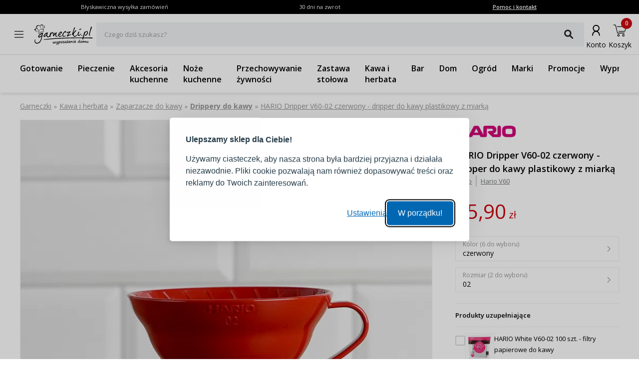

--- FILE ---
content_type: text/html; charset=utf-8
request_url: https://www.garneczki.pl/produkt/hario-dripper-v60-02-czerwony---dripper-do-kawy-plastikowy-z-miarka,23934
body_size: 57853
content:
<!DOCTYPE html><html lang="pl"><head><meta charSet="utf-8"/><meta name="viewport" content="width=device-width, initial-scale=1"/><link rel="preload" href="/_next/static/media/7f06be3f780a819a-s.p.woff2" as="font" crossorigin="" type="font/woff2"/><link rel="preload" href="/_next/static/media/e807dee2426166ad-s.p.woff2" as="font" crossorigin="" type="font/woff2"/><link rel="preload" as="image" imageSrcSet="https://finesio.b-cdn.net/product-pim/d/3/3/d/d33d351b8ed5a5c3ccb3a9612f06944c475e94c6_dripper__filtr_do_kawy_plastikowy_hario_dripper_red_v60_02_1.jpg?class=x300 300w, https://finesio.b-cdn.net/product-pim/d/3/3/d/d33d351b8ed5a5c3ccb3a9612f06944c475e94c6_dripper__filtr_do_kawy_plastikowy_hario_dripper_red_v60_02_1.jpg?class=x350 350w, https://finesio.b-cdn.net/product-pim/d/3/3/d/d33d351b8ed5a5c3ccb3a9612f06944c475e94c6_dripper__filtr_do_kawy_plastikowy_hario_dripper_red_v60_02_1.jpg?class=x400 400w, https://finesio.b-cdn.net/product-pim/d/3/3/d/d33d351b8ed5a5c3ccb3a9612f06944c475e94c6_dripper__filtr_do_kawy_plastikowy_hario_dripper_red_v60_02_1.jpg?class=x500 500w, https://finesio.b-cdn.net/product-pim/d/3/3/d/d33d351b8ed5a5c3ccb3a9612f06944c475e94c6_dripper__filtr_do_kawy_plastikowy_hario_dripper_red_v60_02_1.jpg?class=x600 600w" imageSizes="(min-width:1920px) 600px, (min-width:1680px) 600px, (min-width:1600px) 600px, (min-width:1536px) 500px, (min-width:1440px) 500px, (min-width:1366px) 400px, (min-width:1280px) 400px, (min-width:428px) 400px, (min-width:414px) 400px, (min-width:412px) 400px, (min-width:393px) 400px, (min-width:390px) 350px, (min-width:385px) 350px, (min-width:384px) 350px, (min-width:375px) 350px, (min-width:360px) 350px, (min-width:320px) 300px" fetchPriority="high"/><link rel="preload" as="image" imageSrcSet="https://finesio.b-cdn.net/product-pim/d/3/3/d/d33d351b8ed5a5c3ccb3a9612f06944c475e94c6_dripper__filtr_do_kawy_plastikowy_hario_dripper_red_v60_02_1.jpg?class=x1050 1050w, https://finesio.b-cdn.net/product-pim/d/3/3/d/d33d351b8ed5a5c3ccb3a9612f06944c475e94c6_dripper__filtr_do_kawy_plastikowy_hario_dripper_red_v60_02_1.jpg?class=x1200 1200w, https://finesio.b-cdn.net/product-pim/d/3/3/d/d33d351b8ed5a5c3ccb3a9612f06944c475e94c6_dripper__filtr_do_kawy_plastikowy_hario_dripper_red_v60_02_1.jpg?class=x1300 1300w, https://finesio.b-cdn.net/product-pim/d/3/3/d/d33d351b8ed5a5c3ccb3a9612f06944c475e94c6_dripper__filtr_do_kawy_plastikowy_hario_dripper_red_v60_02_1.jpg?class=x300 300w, https://finesio.b-cdn.net/product-pim/d/3/3/d/d33d351b8ed5a5c3ccb3a9612f06944c475e94c6_dripper__filtr_do_kawy_plastikowy_hario_dripper_red_v60_02_1.jpg?class=x350 350w, https://finesio.b-cdn.net/product-pim/d/3/3/d/d33d351b8ed5a5c3ccb3a9612f06944c475e94c6_dripper__filtr_do_kawy_plastikowy_hario_dripper_red_v60_02_1.jpg?class=x400 400w, https://finesio.b-cdn.net/product-pim/d/3/3/d/d33d351b8ed5a5c3ccb3a9612f06944c475e94c6_dripper__filtr_do_kawy_plastikowy_hario_dripper_red_v60_02_1.jpg?class=x500 500w, https://finesio.b-cdn.net/product-pim/d/3/3/d/d33d351b8ed5a5c3ccb3a9612f06944c475e94c6_dripper__filtr_do_kawy_plastikowy_hario_dripper_red_v60_02_1.jpg?class=x600 600w, https://finesio.b-cdn.net/product-pim/d/3/3/d/d33d351b8ed5a5c3ccb3a9612f06944c475e94c6_dripper__filtr_do_kawy_plastikowy_hario_dripper_red_v60_02_1.jpg?class=x800 800w, https://finesio.b-cdn.net/product-pim/d/3/3/d/d33d351b8ed5a5c3ccb3a9612f06944c475e94c6_dripper__filtr_do_kawy_plastikowy_hario_dripper_red_v60_02_1.jpg?class=x900 900w" imageSizes="(min-width:1920px) 1300px, (min-width:1680px) 1200px, (min-width:1600px) 1200px, (min-width:1536px) 1050px, (min-width:1440px) 1050px, (min-width:1366px) 900px, (min-width:1280px) 800px, (min-width:428px) 400px, (min-width:414px) 400px, (min-width:412px) 400px, (min-width:393px) 400px, (min-width:390px) 350px, (min-width:385px) 350px, (min-width:384px) 350px, (min-width:375px) 350px, (min-width:360px) 350px, (min-width:320px) 300px" fetchPriority="high"/><link rel="preload" as="image" imageSrcSet="https://finesio.b-cdn.net/product-pim/1/d/1/6/1d16aafbf63e8daa2435950ebe8b82cbc19cf9f6_dripper__filtr_do_kawy_plastikowy_hario_dripper_red_v60_02.jpg?class=x1050 1050w, https://finesio.b-cdn.net/product-pim/1/d/1/6/1d16aafbf63e8daa2435950ebe8b82cbc19cf9f6_dripper__filtr_do_kawy_plastikowy_hario_dripper_red_v60_02.jpg?class=x1200 1200w, https://finesio.b-cdn.net/product-pim/1/d/1/6/1d16aafbf63e8daa2435950ebe8b82cbc19cf9f6_dripper__filtr_do_kawy_plastikowy_hario_dripper_red_v60_02.jpg?class=x1300 1300w, https://finesio.b-cdn.net/product-pim/1/d/1/6/1d16aafbf63e8daa2435950ebe8b82cbc19cf9f6_dripper__filtr_do_kawy_plastikowy_hario_dripper_red_v60_02.jpg?class=x300 300w, https://finesio.b-cdn.net/product-pim/1/d/1/6/1d16aafbf63e8daa2435950ebe8b82cbc19cf9f6_dripper__filtr_do_kawy_plastikowy_hario_dripper_red_v60_02.jpg?class=x350 350w, https://finesio.b-cdn.net/product-pim/1/d/1/6/1d16aafbf63e8daa2435950ebe8b82cbc19cf9f6_dripper__filtr_do_kawy_plastikowy_hario_dripper_red_v60_02.jpg?class=x400 400w, https://finesio.b-cdn.net/product-pim/1/d/1/6/1d16aafbf63e8daa2435950ebe8b82cbc19cf9f6_dripper__filtr_do_kawy_plastikowy_hario_dripper_red_v60_02.jpg?class=x500 500w, https://finesio.b-cdn.net/product-pim/1/d/1/6/1d16aafbf63e8daa2435950ebe8b82cbc19cf9f6_dripper__filtr_do_kawy_plastikowy_hario_dripper_red_v60_02.jpg?class=x600 600w, https://finesio.b-cdn.net/product-pim/1/d/1/6/1d16aafbf63e8daa2435950ebe8b82cbc19cf9f6_dripper__filtr_do_kawy_plastikowy_hario_dripper_red_v60_02.jpg?class=x800 800w, https://finesio.b-cdn.net/product-pim/1/d/1/6/1d16aafbf63e8daa2435950ebe8b82cbc19cf9f6_dripper__filtr_do_kawy_plastikowy_hario_dripper_red_v60_02.jpg?class=x900 900w" imageSizes="(min-width:1920px) 1300px, (min-width:1680px) 1200px, (min-width:1600px) 1200px, (min-width:1536px) 1050px, (min-width:1440px) 1050px, (min-width:1366px) 900px, (min-width:1280px) 800px, (min-width:428px) 400px, (min-width:414px) 400px, (min-width:412px) 400px, (min-width:393px) 400px, (min-width:390px) 350px, (min-width:385px) 350px, (min-width:384px) 350px, (min-width:375px) 350px, (min-width:360px) 350px, (min-width:320px) 300px" fetchPriority="high"/><link rel="stylesheet" href="/_next/static/css/6bbb696b36cc5deb.css" data-precedence="next"/><link rel="stylesheet" href="/_next/static/css/31f9f2b0193e8004.css" data-precedence="next"/><link rel="stylesheet" href="/_next/static/css/850b444a6622bffd.css" data-precedence="next"/><link rel="stylesheet" href="/_next/static/css/294b6400d84e349e.css" data-precedence="next"/><link rel="stylesheet" href="/_next/static/css/4b8774474c4bcc5f.css" data-precedence="next"/><link rel="stylesheet" href="/_next/static/css/f6eea87309b1e734.css" data-precedence="next"/><link rel="preload" as="script" fetchPriority="low" href="/_next/static/chunks/webpack-65e5e13bdda18787.js"/><script src="/_next/static/chunks/1dd3208c-ff88e68ae300b08f.js" async=""></script><script src="/_next/static/chunks/4299-0f8fb4023eadf123.js" async=""></script><script src="/_next/static/chunks/main-app-357b578782636d2d.js" async=""></script><script src="/_next/static/chunks/1346-f9f27bc5fb94218d.js" async=""></script><script src="/_next/static/chunks/4563-e8d73228f6ed0d4d.js" async=""></script><script src="/_next/static/chunks/6548-a3d2ad3020d3d913.js" async=""></script><script src="/_next/static/chunks/9852-9403ccff689a5e6c.js" async=""></script><script src="/_next/static/chunks/255-8297b3fff40102a1.js" async=""></script><script src="/_next/static/chunks/6291-59d7f85c45b7610b.js" async=""></script><script src="/_next/static/chunks/5386-2781552bca4f2a5b.js" async=""></script><script src="/_next/static/chunks/1598-92d4afe1db33f49d.js" async=""></script><script src="/_next/static/chunks/483-1430546ebb27dc2b.js" async=""></script><script src="/_next/static/chunks/app/layout-993d56aead358bb7.js" async=""></script><script src="/_next/static/chunks/9265-2bdf609203632c60.js" async=""></script><script src="/_next/static/chunks/app/error-b950c87c23ed670a.js" async=""></script><script src="/_next/static/chunks/app/not-found-9c5e9d791a9b6b50.js" async=""></script><script src="/_next/static/chunks/4277-cc9a622a918e6eb1.js" async=""></script><script src="/_next/static/chunks/6342-262118a6157ce808.js" async=""></script><script src="/_next/static/chunks/9789-1b94b2b1e6c6c2be.js" async=""></script><script src="/_next/static/chunks/5795-8da67dad734a4616.js" async=""></script><script src="/_next/static/chunks/3917-ef4c353a61db4dfd.js" async=""></script><script src="/_next/static/chunks/1182-8b130b1f3d2c9c38.js" async=""></script><script src="/_next/static/chunks/app/(general)/layout-af063191f7a63abf.js" async=""></script><script src="/_next/static/chunks/6896-ef9dffea4031ebb9.js" async=""></script><script src="/_next/static/chunks/app/(general)/page-a41ba27de465ec53.js" async=""></script><script src="/_next/static/chunks/2309-1a717f7a0845d61e.js" async=""></script><script src="/_next/static/chunks/app/(status)/layout-62e0c4f3c254bbe3.js" async=""></script><script src="/_next/static/chunks/3868-20e659583253fa81.js" async=""></script><script src="/_next/static/chunks/2562-b8a3b66b39d8a45a.js" async=""></script><script src="/_next/static/chunks/app/(general)/produkt/%5Bslug%5D/page-d0fb28adbd14ef98.js" async=""></script><link rel="preload" href="https://inpostpay-widget-v2.inpost.pl/inpostpay.widget.v2.js" as="script"/><link rel="preload" href="//assets.pinterest.com/js/pinit.js" as="script"/><title>HARIO Dripper V60-02 czerwony - dripper do kawy plastikowy z miarką | Garneczki.pl</title><meta name="description" content="Drippery do kawy Hario » kup w sklepie internetowym www.garneczki.pl i skorzystaj z gwarancji najniższych cen oraz darmowej wysyłki od 299,99 zł. Sprawdź naszą ofertę na markowe produkty do domu i kuchni!"/><link rel="manifest" href="/site.webmanifest"/><meta name="robots" content="index, follow"/><link rel="canonical" href="https://www.garneczki.pl/produkt/hario-dripper-v60-02-czerwony---dripper-do-kawy-plastikowy-z-miarka,23934"/><meta property="og:title" content="HARIO Dripper V60-02 czerwony - dripper do kawy plastikowy z miarką | Garneczki.pl"/><meta property="og:description" content="Drippery do kawy Hario » kup w sklepie internetowym www.garneczki.pl i skorzystaj z gwarancji najniższych cen oraz darmowej wysyłki od 299,99 zł. Sprawdź naszą ofertę na markowe produkty do domu i kuchni!"/><meta property="og:url" content="https://www.garneczki.pl/produkt/hario-dripper-v60-02-czerwony---dripper-do-kawy-plastikowy-z-miarka,23934"/><meta property="og:site_name" content="Garneczki.pl"/><meta property="og:locale" content="pl-PL"/><meta property="og:image" content="https://finesio.b-cdn.net//product-pim/d/3/3/d/d33d351b8ed5a5c3ccb3a9612f06944c475e94c6_dripper__filtr_do_kawy_plastikowy_hario_dripper_red_v60_02_1.jpg?class=public"/><meta property="og:image:secure_url" content="https://finesio.b-cdn.net//product-pim/d/3/3/d/d33d351b8ed5a5c3ccb3a9612f06944c475e94c6_dripper__filtr_do_kawy_plastikowy_hario_dripper_red_v60_02_1.jpg?class=public"/><meta property="og:image:width" content="717"/><meta property="og:image:height" content="717"/><meta property="og:image:type" content="image/jpeg"/><meta property="og:image:alt" content="HARIO Dripper V60-02 czerwony - dripper do kawy plastikowy z miarką | Garneczki.pl"/><meta property="og:locale:alternate" content="sk-SK"/><meta property="og:locale:alternate" content="cs-CZ"/><meta property="og:locale:alternate" content="ro-RO"/><meta property="og:locale:alternate" content="de-DE"/><meta property="og:type" content="website"/><meta name="twitter:card" content="summary_large_image"/><meta name="twitter:title" content="HARIO Dripper V60-02 czerwony - dripper do kawy plastikowy z miarką | Garneczki.pl"/><meta name="twitter:description" content="Drippery do kawy Hario » kup w sklepie internetowym www.garneczki.pl i skorzystaj z gwarancji najniższych cen oraz darmowej wysyłki od 299,99 zł. Sprawdź naszą ofertę na markowe produkty do domu i kuchni!"/><meta name="twitter:image" content="https://finesio.b-cdn.net//product-pim/d/3/3/d/d33d351b8ed5a5c3ccb3a9612f06944c475e94c6_dripper__filtr_do_kawy_plastikowy_hario_dripper_red_v60_02_1.jpg?class=public"/><meta name="twitter:image:secure_url" content="https://finesio.b-cdn.net//product-pim/d/3/3/d/d33d351b8ed5a5c3ccb3a9612f06944c475e94c6_dripper__filtr_do_kawy_plastikowy_hario_dripper_red_v60_02_1.jpg?class=public"/><meta name="twitter:image:width" content="717"/><meta name="twitter:image:height" content="717"/><meta name="twitter:image:type" content="image/jpeg"/><meta name="twitter:image:alt" content="HARIO Dripper V60-02 czerwony - dripper do kawy plastikowy z miarką | Garneczki.pl"/><link rel="icon" href="/favicon-garneczki.ico"/><link rel="apple-touch-icon" href="/apple-touch-icon.png"/><meta name="next-size-adjust"/><script src="/_next/static/chunks/polyfills-c67a75d1b6f99dc8.js" noModule=""></script></head><body class="__variable_a77483 __variable_d8a5c6"><noscript><iframe title="gtm" src="https://www.googletagmanager.com/ns.html?id=GTM-WLXLR32M" height="0" width="0" style="display:none;visibility:hidden"></iframe></noscript><main class="__page Wrapper_overlayWrapper__taTXd"><div class="HeaderTopBar_headerWrapper__X1kex header"><div class="HeaderTopBar_headerInfoContainer__Ne_wA top-section"><div class="HeaderTopBar_content__5S2ev"><div class="container"><p>Błyskawiczna wysyłka zamówień</p><p>30 dni na zwrot</p><a href="/kontakt">Pomoc i kontakt</a></div></div></div><div class="HeaderTopBar_headerMainContainerWrapper__HWzAd"><div class="HeaderTopBar_headerMainContainer__g_C_d"><div class="container"><div class="HeaderTopBar_iconContainer__YBMnA"><a href="#"><svg xmlns="http://www.w3.org/2000/svg" viewBox="0 0 48 48" style="enable-background:new 0 0 48 48" xml:space="preserve"><style>.hamburger_mini_svg__st0{fill:none;stroke:#000;stroke-width:1.3;stroke-miterlimit:10}</style><g id="hamburger_mini_svg__Layer_2"><path class="hamburger_mini_svg__st0" d="M14.9 17.8h18.2M14.9 23.8h18.2M14.9 29.8h18.2"></path></g></svg></a><a class="HeaderTopBar_mobileSearch__ogvaP" href="#"><svg xmlns="http://www.w3.org/2000/svg" viewBox="0 0 48 48" style="enable-background:new 0 0 48 48" xml:space="preserve"><style>.magnifier_mobile1_svg__st0{fill:none;stroke:#000;stroke-width:1.3;stroke-miterlimit:10}</style><g id="magnifier_mobile1_svg__Layer_1"><circle class="magnifier_mobile1_svg__st0" cx="23.3" cy="23" r="6.5"></circle><path style="fill:#fff;stroke:#000;stroke-width:1.3;stroke-miterlimit:10" d="m28.1 28.1 4.2 4.3" id="magnifier_mobile1_svg__Layer_5"></path></g></svg></a></div><div class="HeaderTopBar_mainSection__afTcl"><div><a class="HeaderTopBar_logoWrapper__mZNzX" href="/"><span class="logo_root__JKE4h logo_isGarneczki__IB_jP"><svg xmlns="http://www.w3.org/2000/svg" viewBox="0 0 552.9 195.3"><path d="M92.7 20.1s6.8.4 5.6 8.7c-1.1 8.2-2.1 10.6-4.2 13-2.1 2.4-5.2 5.7-1.9 3.8 3.3-1.9 6.9-7.2 8.1-12.8 1.3-5.7 1.2-11.1-1.7-13.9-2.9-2.8-7.5-1.8-10.2-.2-2.7 1.7-.8 2.4 4.2 1.4M39 61.9c-.3.3-1.7 1.5-2 2.6-.3 1.1 2.3.5 7-3.2s13.6-7.1 21.4-8.9C73.3 50.6 80 51 81.5 51h2.3c0 2 1 4.2 1.2 6.2.2 2 2.4 6.9 2.9 9.3.6 2.5 0 .6.6 1.8.7 1.2.6 2 1.2 2.1.5 0 2.5.2 2.3-1.1-.2-1.2-2.8-7-2.8-11s-1.4-5.5-.9-7.8c.5-2.3.8-3.2.5-4.1-.4-.9-1.2-1.5-1.3-1.4h-.1c-.3-.2-.6-.1-2 .4s-5.3 1.1-11.9 2.4C66.9 49.1 57 51.6 50.3 55c-6.6 3.4-7.5 4-11.3 7Zm6.6 2.1c-.6.6-1 1.1-.6 2 2 3.7 3.7 4.5 5.5 9.2.6 1.6 0 2.3.6 2.7.5.4 1.3.4 1.1-.7-.4-2.4-2.1-12.4-4-13.4-1.1-.5-2.2-.1-2.6.2ZM30.5 37.3c-.3-2.4 0-3.1 0-3.7v-1.3c-.1-.3-.4-.5-.7-.6-.3 0-.6-.1-.9 0-.3.2-.7.6-1 1.1-.3.5-.6 1.1-.7 2.3-.1 1.1 0 2.8.2 4.5.2 1.8.6 3.7 1.4 5.5.7 1.8 1.8 3.6 2.8 4.9 1 1.3 1.9 2.2 2.9 3 .9.8 1.8 1.5 2.7 2.1.8.5 1.6.9 2.2 1.1.6.2 1.1.3 1.2 0 0-.3-.4-.9-.9-1.6-.5-.6-1.2-1.2-2.4-2.5-1.2-1.2-3-3-4.2-5.9-1.3-2.9-2-6.8-2.3-9.1ZM60 23.1c-.7-.4-1.1.6-1.2 1.8-.1 1.1 0 2.4.4 4.2.4 1.8 1.1 4 1.9 6.1.8 2.1 1.6 3.9 2.6 5.5.9 1.6 1.9 3 2.6 4 .7 1 1.1 1.5 1.2 1.5.1 0 0-.7-.4-2-.5-1.2-1.3-3-2-4.7-.7-1.7-1.3-3.3-1.6-4.8-.4-1.5-.5-2.7-.6-4-.1-1.2-.2-2.5-.7-4-.5-1.5-1.4-3.2-2.1-3.6Zm21.6-5.6c-.6 0-1 .5-1.1 1.6 0 1.1.3 3 .5 5s.1 4.2 0 6.2c-.2 2-.5 3.7-.8 5.2-.3 1.5-.6 2.7-1 3.7s-.8 1.8-1.1 2.5c-.3.7-.3 1.4 0 1 .4-.3 1.2-1.6 1.9-3.1s1.2-3.3 1.7-5c.5-1.7.9-3.4 1.2-4.9.3-1.6.6-3 .7-4.5.2-1.5.2-3.1.2-4.3 0-1.2-.2-2.2-.6-2.7-.4-.5-1-.7-1.6-.6Zm11.9 7.7c-.5.3-1 1.1-1.4 2.1-.4 1-.8 2.2-1.2 3.3-.4 1.1-.9 2.1-1.4 3-.5.9-1.1 1.7-1.6 2.4s-1 1.4-1.5 2c-.5.6-.9 1.2-1.4 1.6-.5.5-1 .8-1.2 1.2-.3.4-.4.8 0 .8.3 0 .9-.4 1.7-1 .8-.6 1.6-1.4 2.3-2.1l1.9-1.9c.6-.6 1.2-1.4 2-2.5s1.8-2.6 2.4-3.7c.6-1.1.8-1.8.9-2.4.2-.6.3-1 .3-1.4 0-.4 0-.7-.3-1-.3-.3-.8-.6-1.3-.3ZM16.9 51.8c-.3 0-.6.1-.9.8-.3.6-.5 1.7-.4 2.7 0 1 .4 1.8 1.1 2.9.6 1 1.5 2.2 2.3 3.1.8.9 1.5 1.5 2.5 2.2 1 .8 2.4 1.7 3.4 2.3 1.1.6 1.8.8 2.3.9.5.1.8.1.6-.1-.2-.3-.9-.8-1.6-1.3-.7-.5-1.2-1-2.1-1.7-.8-.7-1.9-1.7-3-2.8-1-1.1-2-2.4-2.7-3.8-.6-1.4-.8-2.9-1-3.8-.2-.9-.3-1.1-.6-1.2Zm62.4 20.1c.8 0 4.9-.1 8.4.3 3.4.4 3.3 2.6 2.7 3.3-.6.8-4.4.8-8.6.4-4.2-.4-13.9-.6-21.3 3.7C53.1 84 50.2 87 49 89.7c-1.3 2.7-3 5.8-3.2 6.5-.1.8-1.5-.4-1.4-2.4.1-2.1.3-11.8-2.7-15.7-2.9-3.8-7.9-10.8-4.8-9.5 3 1.3 5.6 5.6 6.6 8 1 2.3 2.4 6.4 2.7 8.2.3 1.8.3 3.2.3 3.2s5.5-7.3 13.6-11.7c8.1-4.4 13.2-4.4 19.4-4.5Zm36.8 19.9c-1.3 0-3.1.6-5.1 2-2.1 1.4-4.4 3.6-6.2 5.7-1.9 2.1-3.3 4-4.3 5.4-1.1 1.5-1.7 2.5-2.3 3.4-.6.9-1 1.8-1.2 2.6-.2.8-.2 1.4.1 1.9.3.4.9.6 1.5.6s1.2-.1 2.3-.7c1-.6 2.5-1.6 4.2-3 1.7-1.4 3.8-3.3 5.7-5.3 2-2 3.9-4 5.3-5.7 1.3-1.7 2.1-3 2.5-4 .4-1 .4-1.6 0-2.1s-1.1-.9-2.4-.8Zm4.2-8.9c-.9.2-1.9-.5-3.4-.6-1.5-.1-3.4.3-5.9 1.9-2.5 1.6-5.7 4.2-8.5 7.2-2.9 3-5.4 6.3-7.5 9-2 2.7-3.5 4.9-4.5 6.9s-1.4 3.9-1.4 5.7c0 1.8.5 3.4 1.2 4.7.7 1.3 1.5 2.2 2.7 2.9 1.2.6 2.8.9 4.4.7 1.6-.2 3.1-1 4.8-2.2 1.7-1.2 3.4-2.9 5-4.3s3-2.6 4.5-4.1c1.5-1.4 3-3.1 3.8-3.2s.8 1.2 1 2.7c.1 1.5.4 3.3 1.3 5.2.9 1.9 2.5 4 4.1 5.4 1.6 1.4 3.2 2.3 5 2.8 1.8.5 3.7.7 5.4.4 1.7-.3 3.3-1.1 4.8-2 1.5-1 3.1-2.2 4.2-3.2s1.9-1.7 2.4-1.7.8.7 1.4 1.5c.6.8 1.4 1.8 2.4 2.6s2.2 1.5 3 1.3c.8-.2 1.3-1.2 1.8-3 .5-1.9 1-4.6 1.7-7.8.7-3.1 1.5-6.6 2.8-9.9 1.3-3.3 3-6.5 4.6-9.1 1.6-2.6 3.1-4.6 4.5-6.1s2.8-2.4 4-2.8c1.2-.4 2.1-.1 2.6.9.4 1 .3 2.8.3 4.5 0 1.8 0 3.5.4 4.6.4 1.1 1.1 1.5 1.9 1.3.8-.2 1.8-.9 2.4-2.4.7-1.5 1.1-3.7 1.2-5.9 0-2.2-.3-4.4-1-6.5-.7-2.1-1.7-4-3.8-4.3-2.1-.4-5.2.8-7.2 2-2.1 1.2-3.1 2.4-4.1 3.5-1 1.1-2 2.1-3 2.5-.9.4-1.8.2-2.2-.4-.3-.6-.1-1.6-.3-2.4-.2-.8-.7-1.4-1.4-1.4s-1.6.5-2.3 1.6c-.7 1.1-1.3 2.7-2.1 5.7-.9 3-2.1 7.4-3.1 11.1-1 3.7-1.6 6.7-2.6 9s-2.2 3.7-4 5.1c-1.8 1.4-4.1 2.7-6.3 3.4-2.2.7-4.4.8-6.2.3-1.8-.5-3.1-1.6-4.2-3.1s-1.8-3.3-2-5.5c-.2-2.2.1-4.7.9-7.6.8-3 1.9-6.4 3.1-9.2 1.1-2.9 2.2-5.2 2.2-7.5s-1-4.4-2.3-4.9c-1.2-.4-2.7.9-3.7 2-1 1.2-1.7 2.3-2.6 2.5ZM187 81c.8-.4 1.9-.4 2.6 0 .7.3 1.2.9 1.4 1.7.2.8.2 1.9 0 2.9-.1 1-.4 1.9-.7 2.8-.3.9-.7 1.9-1 2.7-.3.8-.5 1.6-.7 2.3-.2.7-.3 1.4-.6 2.1-.2.8-.5 1.7-.4 2.1.1.3.7 0 1.3-.5.7-.6 1.5-1.5 2.5-2.7 1.1-1.2 2.4-2.6 3.4-3.9 1-1.3 1.7-2.4 2.5-3.5s1.9-2.3 3.9-3.9 5.1-3.6 6.8-4.4c1.8-.8 2.2-.5 2.6.3.4.8.6 2 .5 3.8-.1 1.9-.7 4.3-1.4 6.9-.7 2.6-1.6 5.2-2.4 7.5-.8 2.4-1.4 4.5-1.7 6.3-.3 1.8-.3 3.2-.2 4.5.1 1.2.4 2.3.8 3.1.4.8.9 1.4 2 1.7 1 .3 2.5.4 3.9 0 1.4-.3 2.6-1 3.7-1.7s2.2-1.6 3.2-2.2c1-.6 1.9-1.1 2.3-1.1.5 0 .5.4.2 1.2-.3.8-1 2-1.9 3.2-.9 1.2-2 2.4-3.1 3.5s-2.3 2.1-3.5 2.7c-1.2.6-2.4.9-3.7.9-1.4 0-2.9 0-4.2-.6-1.3-.5-2.5-1.3-3.4-2.5-.9-1.2-1.5-2.9-1.8-4.8-.4-1.9-.6-4-.6-5.9 0-1.8 0-3.4.3-4.9.2-1.5.6-2.9.8-4 .2-1.1.4-1.9.3-2.4 0-.5-.4-.7-1-.3-.6.4-1.6 1.5-3 3.3-1.4 1.8-3.3 4.3-4.8 6.4-1.5 2.1-2.7 3.7-3.6 5.1-1 1.4-1.7 2.6-2.4 3.5-.7.9-1.3 1.7-2 2.2-.7.5-1.6.7-2.5.7-.9 0-1.7-.3-2.3-1-.6-.6-1-1.6-1.2-2.9-.2-1.3 0-2.8.3-4.9.4-2.1 1.1-4.8 2.2-8.4 1.1-3.6 2.6-8.1 3.4-10.7.9-2.6 1.1-3.3 1.4-4.1.4-.8.8-1.7 1.6-2.1Zm65-.7c-.8-.2-1.9 0-3.1.2-1.2.3-2.5.9-3.8 1.8-1.3 1-2.6 2.4-4.1 4-1.4 1.6-3 3.4-4.1 4.8-1.1 1.4-1.9 2.4-2.4 3.4-.5.9-.7 1.8-.5 2.4.1.6.5.9 1.2.9s1.5-.4 3.1-1.2c1.5-.9 3.8-2.2 5.9-3.9 2.1-1.7 4.2-3.7 5.7-5.2 1.4-1.5 2.2-2.5 2.8-3.4.6-.9.9-1.9.8-2.5 0-.7-.6-1.1-1.4-1.3Zm-18.4 24.1c1.2-.7 3.4-1.1 5.5-2 2.1-.9 4.3-2.3 6.3-3.9 2.1-1.6 4-3.5 5.9-5.4 1.9-1.9 3.7-3.7 5.2-5.7s2.7-4.2 3.3-6c.6-1.8.6-3.2.3-4.4-.3-1.2-.7-2-1.7-2.9-.9-.8-2.2-1.6-3.7-2-1.5-.4-3.2-.3-4.8 0-1.6.3-3.2.7-4.5 1.3-1.3.6-2.4 1.4-3.8 2.6-1.4 1.2-3.1 2.9-5.4 5.9-2.4 3-5.4 7.4-7.3 10.6-1.9 3.1-2.7 5-3 7.2-.3 2.2-.1 4.8.2 7.2.3 2.4.8 4.7 1.8 6.5 1 1.8 2.5 3.3 4.3 4.3 1.8 1.1 4 1.8 6.4 1.9 2.3.1 4.8-.3 7-.9 2.1-.6 3.9-1.5 5.7-2.4 1.8-.9 3.6-1.9 5.1-2.9 1.5-1 2.8-1.9 3.7-2.7.9-.8 1.5-1.5 1.4-2-.1-.5-1-.9-2.1-.8-1.1 0-2.5.4-4.3 1.1-1.8.6-3.9 1.5-5.9 2.3-2 .8-3.9 1.4-5.7 1.7-1.8.2-3.5 0-5.1-.4-1.6-.4-3-1.2-4.2-2.1-1.1-1-1.9-2.3-2.2-3.3-.3-1.1 0-1.9 1.3-2.6Zm56.6-28.1c-1.1.1-2.8 1.1-4.8 2.7-2 1.7-4.2 4.1-6.2 6.8-1.9 2.7-3.5 5.6-4.7 8.3-1.1 2.6-1.8 4.9-2.2 6.9-.4 2-.4 3.6-.2 5.1.2 1.5.8 2.8 1.6 3.9.8 1 2 1.8 3.2 2.3 1.2.5 2.5.7 4 .8 1.5 0 3.2-.1 4.8-.6 1.6-.5 3.1-1.4 4.3-2.2 1.2-.8 2.2-1.5 3.2-2.1 1-.5 2.1-.9 2.9-1.1.8-.1 1.4 0 1.3.4 0 .4-.7 1.2-1.8 2.5s-2.5 3.1-4.1 4.5c-1.6 1.4-3.3 2.3-5.1 3-1.8.7-3.5 1-5.5 1.2-1.9.2-4 .2-5.8 0-1.8-.3-3.3-1-4.7-2-1.4-1-2.6-2.2-3.6-3.8-1-1.6-1.7-3.6-2-5.8-.3-2.2 0-4.6.4-7.2.4-2.5 1-5.2 2.1-7.7s2.6-5 4.2-7.3c1.6-2.4 3.4-4.6 5.9-7.2s5.5-5.4 7.6-7.3c2.1-1.9 3.2-2.8 4.4-3.5 1.2-.7 2.5-1.1 3.6-1.1s2.1.6 2.9 1.5c.9.9 1.7 2.1 2.3 3.4.6 1.3 1 2.6 1.2 4 .2 1.3.2 2.6 0 3.8-.2 1.2-.6 2.1-1.3 2.7-.7.6-1.8.7-2.7.6-.9-.2-1.6-.8-2.2-1.6-.6-.8-1.1-1.9-1.5-2.8-.5-.9-.9-1.5-2-1.3Zm34.9 3.9c.3-2.3-2.1-1.9-4-1.4s-3.2 1.1-4.1 1.7c-.9.6-1.5 1.2-1.8 1.8-.3.6-.4 1.3-.7 1.9-.3.6-.9 1.1-1.8 1.4-.9.3-2.1.3-3 0-1-.3-1.7-1-2.3-1.7-.6-.7-1.2-1.6-1.5-2.4-.3-.8-.3-1.7.1-2.5.5-.9 1.4-1.8 2.5-2.5s2.3-1.3 3.4-1.7c1.2-.4 2.3-.7 3.5-.9 1.2-.3 2.5-.5 4.1-.7 1.6-.2 3.5-.4 5.2-.6 1.7-.2 3.1-.5 4.3-.7 1.2-.2 2-.4 2.8-.7.8-.2 1.6-.5 2.3-.8.8-.3 1.5-.7 2.8-.7 1.3 0 3.2.3 4.2.5 1 .3 1.2.5 1.3.8.1.3.2.6.1 1 0 .4-.2 1-.5 1.5s-.8 1-1.3 1.5-1.1 1-1.8 1.5-1.5 1.1-2.9 2.6c-1.4 1.6-3.5 4.1-5.6 6.9-2.1 2.8-4.4 5.8-6 8.3-1.6 2.5-2.6 4.5-3.3 6-.7 1.5-1.2 2.4-1.5 3.1-.3.7-.4 1.1-.1 1.3.3.2 1.2 0 2.1-.2.9-.3 1.9-.8 3.1-1.4l4-2c1.4-.7 2.8-1.3 4.1-1.8 1.3-.5 2.4-1 3.8-1.4 1.4-.4 3-.9 4.3-1.2 1.3-.3 2.3-.4 3.2-.5.9 0 1.7 0 2.3.4.5.3.7.9.7 1.4 0 .5-.3 1-.8 1.5s-1.2 1-2.3 1.6c-1.2.6-2.8 1.3-4.7 2.1-2 .9-4.3 1.9-6.4 2.8-2 .9-3.7 1.6-5.5 2.4-1.7.8-3.5 1.7-4.9 2.5-1.4.8-2.5 1.4-3.7 2.1-1.1.6-2.4 1.3-3.4 1.8-1.1.5-2 1-2.9 1.4-.8.4-1.5.7-2.1.6-.6 0-1.1-.5-1.6-1l-1.4-1.4c-.4-.5-.6-.9-.9-1.4-.2-.4-.5-.8-.4-1.4 0-.5.3-1.1.9-2 .6-.9 1.5-2 3.4-4.9 2-2.9 5.1-7.5 8.2-12.3 3.1-4.8 6.2-9.8 6.6-12.1Zm55.4-48.6c-.9-.5-2-.4-3.1.5-1.1.8-2.2 2.4-4 6.7-1.8 4.3-4.1 11.4-7 20.2-2.9 8.9-6.3 19.5-8.3 26.1-2 6.5-2.5 8.9-2.8 10.7-.3 1.8-.4 2.9-.3 3.8.2.9.6 1.6 1.1 2.2.5.5 1 .9 1.6 1 .6 0 1.4-.2 2-.5.6-.3 1.1-.6 1.6-.9.5-.3 1-.5 1.5.6s.8 3.5 1.7 5.8c.8 2.3 2.1 4.5 3.7 6.3 1.6 1.7 3.5 2.9 5.1 3.7 1.6.8 3 1.1 4.5 1.3 1.5.2 3.2.3 4.8 0 1.6-.2 3.1-.8 4.4-1.4 1.3-.6 2.3-1.2 3.4-1.9s2.2-1.5 3.3-2.3c1.1-.9 2.3-1.9 3.2-3 .9-1.1 1.7-2.3 2.3-3.3.7-1.1 1.3-2 1.7-2.8.4-.8.5-1.3.3-1.7-.2-.4-.7-.5-1.4-.3s-1.7.7-2.8 1.3c-1.1.6-2.3 1.4-3.5 2.2-1.1.8-2.1 1.5-3.2 2.3-1.1.7-2.3 1.5-3.6 2.1-1.3.7-2.8 1.3-4.1 1.7-1.3.4-2.5.5-3.7.4-1.2-.1-2.4-.4-3.6-1-1.1-.6-2.2-1.5-3.1-2.4-.9-.9-1.5-2-2-3.2-.5-1.2-.7-2.7-.5-4.9.2-2.2.8-5.3 1.7-8.1.8-2.9 1.8-5.6 4.9-9.7 3.2-4.2 8.5-9.7 11.9-13.2 3.4-3.5 4.7-5 5.4-6.2.7-1.3.7-2.4.4-3.2-.3-.8-1-1.4-2.4-1.4s-3.4.8-5.7 2.6c-2.2 1.7-4.6 4.5-7.1 7.3-2.5 2.9-5.2 5.9-7.2 8.1-2 2.3-3.5 3.8-4.5 5.1-1.1 1.3-1.8 2.2-2 1.6-.2-.6.2-2.9 1.8-7.7 1.6-4.8 4.4-12.1 6.8-18.1 2.4-6 4.4-10.7 5.8-14.3 1.4-3.6 2.4-6.2 2.5-8.1.1-1.9-.5-3.1-1.4-3.6Zm38 40.3c-1.2-.2-2.2 0-3.6 1.7-1.4 1.8-3 5.2-4.5 8.8-1.4 3.7-2.7 7.6-3.6 11-.9 3.4-1.5 6.1-1.1 8.6.3 2.4 1.6 4.6 3.1 6 1.5 1.4 3.2 2.2 5 2.6 1.8.4 3.8.3 5.7 0 1.9-.3 3.8-1 6-2.6 2.2-1.7 4.6-4.3 6.7-6.8 2.2-2.4 4.1-4.6 5.4-6.4 1.3-1.8 1.8-3.1 1.8-3.9 0-.8-.5-1.1-1.2-.9-.7.2-1.7.8-3 1.8s-3 2.5-4.5 3.8c-1.5 1.3-2.8 2.6-4.2 3.7-1.4 1.1-2.8 2-4.1 2.7-1.4.7-2.7 1.2-4 1.4-1.2.3-2.3.4-3.2.1-.9-.2-1.6-.8-2.1-1.7-.4-.8-.5-1.9-.3-3.2.2-1.3.8-2.7 1.7-4.9.9-2.1 2-4.9 3.3-7.8 1.3-2.9 2.6-6 3.3-8.1.7-2.1.8-3.3.2-4.2-.6-.9-1.8-1.6-3-1.8Zm16.3-27.3c-1.6.5-3.8 1.3-5.7 2.2-1.9.8-3.6 1.7-4.8 2.3-1.2.6-2 1.1-2.3 1.7-.4.6-.3 1.5.1 2.2.4.8 1.3 1.4 2 2 .7.6 1.3 1.1 2 1.3.7.2 1.4.2 2.3-.2.9-.4 1.8-1.1 2.7-1.7.9-.6 1.7-1 2.6-1.7.9-.7 2-1.5 3-2.3 1.1-.8 2.2-1.6 3.1-2.3.9-.7 1.6-1.4 1.7-2.1.1-.7-.3-1.3-.9-1.7-.6-.4-1.4-.6-2.3-.6-.9 0-1.9.3-3.5.8Zm101.7-19c-1.5-.1-3.6.6-5 2.4-1.5 1.8-2.4 4.7-4 10.8-1.6 6.1-3.9 15.3-6.3 24.5-2.5 9.2-5.1 18.3-6.6 24.7-1.5 6.4-2 10.1-1.8 13 .2 2.9 1.1 5 2 6.5.9 1.5 1.8 2.3 3.2 2.8 1.4.5 3.3.5 4.3 0s1-1.6.5-2.9c-.5-1.2-1.5-2.6-2.2-4.1-.7-1.5-1.1-3.2-.5-7.8.7-4.6 2.4-12 5-20.8 2.6-8.7 6-18.8 8.5-26 2.5-7.2 4.2-11.6 5.1-14.7.9-3.1.9-4.8.6-6.1-.4-1.4-1.2-2.4-2.7-2.5ZM443 104.1c-1.1.3-1.8.7-2.2 1.3-.4.6-.3 1.5.1 2.2.4.8 1.3 1.4 2 2 .7.6 1.3 1.1 2 1.3.7.2 1.4.2 2-.3.6-.5 1.1-1.5 1.6-2.3.6-.8 1.3-1.5 1.4-2.2.1-.7-.3-1.3-.9-1.7-.6-.4-1.4-.6-2.5-.6s-2.5 0-3.6.3ZM71.1 94c-1 .3-2.6.9-4.7 2.2-2.1 1.3-4.8 3.3-6.9 5-2.1 1.7-3.8 3.1-5.3 4.7s-2.9 3.3-4 4.7c-1.1 1.4-1.9 2.5-2.3 3.5-.5 1-.6 2.1-.4 2.8.2.8.6 1.3 1.2 1.6.5.3 1.1.5 2.3.4 1.2-.1 3.1-.6 5.1-1.5 2-.9 4.1-2.3 6.4-4.3 2.3-2 4.8-4.6 6.7-6.9 1.9-2.3 3.3-4.1 4.2-5.5.9-1.4 1.4-2.3 1.6-3.2.2-.9 0-1.8-.3-2.5-.4-.7-1.2-1.1-1.7-1.3-.5-.2-.8-.2-1.7.2Zm6.2-10.3c-1.2.2-2.5-.3-4.4 0-1.9.2-4.5 1.2-7.4 2.9-3 1.7-6.3 4.3-9.2 6.8-2.9 2.6-5.2 5.1-7.2 7.4-1.9 2.3-3.5 4.3-5 6.5s-3 4.5-3.7 6.6c-.8 2.1-.8 3.8-.8 5.4 0 1.6.2 3.1.9 4.3.6 1.1 1.7 2 3.2 2.5 1.5.6 3.4.9 5.3.9s3.8-.2 5.5-.9c1.7-.7 3.4-1.8 4.9-2.8 1.5-1 2.8-2 4-3 1.3-1 2.4-1.9 3.7-3.1 1.3-1.2 2.7-2.5 3.1-1.9.4.6-.2 3.1-1.1 7.9-.9 4.8-2.1 11.9-4 18.2-1.9 6.3-4.5 11.8-7.1 15.8-2.5 4-4.9 6.5-7.3 8.8-2.4 2.2-4.7 4.2-7 5.8-2.4 1.6-4.8 2.8-7.2 3.5-2.5.7-5.1.8-7.6.9-2.6 0-5.2-.2-7.4-.9s-4.1-1.9-5.6-3.5-2.7-3.5-3.6-5.5c-.9-2.1-1.5-4.2-1.5-6.4s.4-4.4.8-6.8c.4-2.5.6-5.3.8-7.2.2-1.9.3-2.8 0-3.1-.3-.3-1.1-.1-1.9.9-.9 1-1.8 2.7-2.7 4.8-.9 2.1-1.7 4.5-2.2 7.2-.5 2.7-.6 5.6-.3 8.3.3 2.7 1.1 5 2.7 7.6 1.6 2.6 3.9 5.4 6.2 7.3 2.3 2 4.5 3.1 7.7 3.8 3.2.7 7.3.8 11.2.3 3.8-.5 7.4-1.8 11.1-3.5 3.7-1.7 7.5-4 10.9-7.5 3.5-3.5 6.6-8.2 9.7-14.2 3.1-5.9 6-13 7.9-20 1.9-7 2.7-13.8 3.7-19.6.9-5.9 2-10.8 3-14.5 1-3.7 1.9-6 2.7-8.1.7-2 1.2-3.7 1.5-5.4.3-1.7.3-3.6.2-4.9-.1-1.4-.4-2.3-1-2.8s-1.5-.6-2.5-.2c-1 .4-1.9 1.3-3.1 1.5Zm36 57.5c-2.8.3-15.6 1.4-22.2 2.9-.2 0-3.1 2.7-.3 3 5.9.5 27.8-.3 64-4.2 68.8-7.3 212.3-10.8 297.7-10.1-.1.5-.3.9-.4 1.4-1.1 4.4-1.1 5.8-.7 7 .4 1.2 1.1 2.2 1.8 2.9.7.7 1.4 1.1 2 1.2.7 0 1.3-.2 2.1-1.3s1.7-3.2 2.8-7.4c.3-1.1.6-2.4.9-3.7 11.8.2 22.3.4 31.1.7 15.2.6 22 .7 25.4.7 3.4 0 21.7 2.3 28 0 6.3-2.4-2.9-8.3-16.3-8-10.4.2-31.7.1-66.7.2.5-2.2 1-4.4 1.6-6.7 1.6-6.2 3.7-12.2 5.7-17.7s4-10.5 5.7-14.4c1.7-3.9 3-6.7 4.6-8.9 1.6-2.2 3.4-3.8 5-4.8 1.5-1 2.8-1.4 4-1.5 1.3 0 2.6.2 3.6.7 1 .6 1.6 1.5 2 2.9.4 1.3.6 3.1.4 5.1-.2 2-.9 4.4-1.7 6.6-.8 2.3-1.8 4.5-2.9 6.3-1.1 1.7-2.2 3-3.4 4.2-1.2 1.2-2.5 2.3-3.9 3.2-1.4.8-2.9 1.3-3.9 1.2-1-.1-1.5-.8-1.8-1.4-.3-.6-.5-1.1-1-1.1s-1.3.7-1.7 1.4c-.5.7-.7 1.5-.7 2.5s0 2.2.7 3.4c.7 1.2 2.2 2.4 4 2.7 1.9.3 4.2-.3 6.7-2 2.5-1.6 5.2-4.3 7.9-7.5 2.8-3.2 5.6-6.9 7.4-10.3 1.8-3.4 2.5-6.4 1.6-10.7-.9-4.2-3.2-9.6-5.6-12.2-2.4-2.6-4.8-2.4-8.2-.7-3.4 1.7-7.8 5-10.1 6.2-2.3 1.2-2.4.3-2.9-.3s-1.5-.8-2.7-.5c-1.2.3-2.6 1.3-5.1 8.5-2.5 7.2-6.2 20.7-9.2 31.2-1.7 5.8-3.1 10.7-4.3 14.6h-25.9c-55.7.2-141.7 1.2-204.1 5-62.4 3.8-71.8 5.7-111.2 9.6Zm387.8 29.3c-1.2 2-2.5 3.6-4 4.7s-3 1.7-4.5 1.6c-.9 0-1.8-.5-2.7-1.5-.9-1-1.3-2.4-1.2-4.4 0-1.4.5-3.5 1.3-6.2.7-2.3 1.1-4 1.1-5.2.5-1 1.2-1.4 2.2-1.4.7 0 1.2.3 1.6.7.4.5.6.9.6 1.4 0 .8-.4 2-1 3.5-.4.9-.8 2.2-1.2 3.8-.5 1.6-.7 2.7-.7 3.2 0 1.5.2 2.3.9 2.3 1 0 2.4-.9 4.2-2.8 1.8-1.9 3-3.8 3.6-5.8.6-2 1.1-3.3 1.5-3.8.4-.6 1-.9 1.8-.9 1.2 0 1.8.7 1.7 2.1 0 .2-.1.6-.3 1.2-.8 2-1.2 4.3-1.3 6.9-.1 3 .3 4.8 1.3 5.5.3.2.5.5.5.7 0 .4-.3.8-.9 1.2-.6.4-1.2.5-1.7.5-.9 0-1.6-.7-2-2-.4-1.3-.6-3.1-.6-5.2Zm-43.5 4.2c-.2 1.2-.8 1.8-2 1.8-1.5 0-2.3-1.1-2.2-3.3 0-3.5.3-6.6.7-9.1.3-2 .5-3.9.6-5.8 0-.5.2-.8.5-1.1.3-.3.7-.4 1.2-.4 1.7 0 2.6 1.1 2.6 3.2 0 .7-.3 2.4-1 5.2-.4 1.7-.6 2.9-.6 3.6 3.5-7.2 6.5-10.8 9.2-10.8 1.1 0 1.9.5 2.6 1.3.6.9 1 2.8.9 5.7 0 2.7 0 4 .4 4.1.2 0 1-1.3 2.2-3.9 1.4-2.9 2.6-4.8 3.6-5.7 1-.9 2-1.4 3.1-1.3 1.3 0 2.2.6 2.8 1.7.6 1.1.9 3 1.1 5.6.1 2.1.3 3.7.6 4.8.3 1.1.8 1.8 1.5 2.1.6.3.9.7.8 1.3 0 .5-.3 1-1 1.5s-1.3.7-2 .7c-1.2 0-2.1-.6-2.8-1.8-.6-1.2-1.1-3.5-1.2-7.1 0-1.7-.2-2.8-.4-3.4-.1-.6-.3-.8-.6-.8s-.6.4-1.1 1.2c-.5.8-1.4 2.5-2.6 4.9-1.1 2.2-2 3.8-2.8 4.6-.8.9-1.6 1.3-2.5 1.3-.7 0-1.3-.3-2-.9-.7-.6-1-2.7-1-6.3 0-3.2-.2-4.9-.5-4.9-.5 0-1.7 1.4-3.6 4.3-1.9 2.9-3.4 5.4-4.3 7.7Zm-17.4-13.4c-.8.7-1.6 1.9-2.4 3.4-.8 1.6-1.2 3.2-1.2 4.8s.2 1.8.5 2.4c.4.6.8.9 1.4.9 1.4 0 2.9-.9 4.5-2.6 1.6-1.7 2.3-3.6 2.3-5.8s-.2-2.2-.8-3c-.5-.8-1.2-1.2-2.1-1.2s-1.6.3-2.3.9Zm9.1 5.5c-.8 2.7-2.3 5-4.4 6.9-2.2 1.9-4.4 2.8-6.5 2.8s-3.1-.6-4.3-1.9c-1.1-1.3-1.7-2.8-1.7-4.6 0-3 1-5.9 3.1-8.8 2-2.9 4.5-4.4 7.4-4.4s3.6.7 4.8 2.2c1.2 1.5 1.8 3.2 1.8 5.3s0 1.7-.3 2.6Zm-29.6-5.9c-1.5 0-3.1 1.2-4.8 3.5-1.7 2.3-2.5 4.5-2.5 6.4s.4 1.7 1.3 1.7c1.4 0 3.1-1.3 5.1-3.8 2-2.5 2.9-4.5 2.9-6s-.2-.9-.6-1.2c-.4-.4-.9-.6-1.5-.6Zm1.9 8.9c-3 4.3-6 6.4-9.1 6.4s-2.2-.5-3-1.5c-.8-1-1.1-2.2-1.1-3.7 0-3 1.2-6 3.7-9s5-4.5 7.5-4.5 2.5.4 3.1 1.1c.9-3.8 1.4-6.2 1.5-7.1.4-1.8.6-2.9.9-3.5.2-.6.6-1 1.1-1.4.5-.3.9-.5 1.2-.5.6 0 1 .2 1.4.7.3.5.5 1.1.5 1.8s-.3 1.3-.8 2.8c-.8 2.5-1.6 5.5-2.3 9.1-.7 3.6-1.1 6.4-1.1 8.5s.4 3 1.3 3 .9-.1 1.4-.4c.5-.2.9-.4 1.1-.4.6 0 .9.3.9 1s-.6 1.6-1.7 2.4c-1.2.8-2.2 1.2-3.3 1.2s-2-.6-2.6-1.8c-.6-1.2-.8-2.7-.7-4.4Zm-41.1-2.9c1.8-.4 3.5-1.2 4.9-2.4 1.4-1.2 2.1-2.3 2.1-3.3s-.1-.7-.3-1c-.2-.3-.5-.4-.8-.4-1 0-2.1.7-3.4 2.2-1.2 1.5-2 3.1-2.4 4.7Zm11.7 3.1c0 1.2-1 2.7-3.1 4.3-2 1.7-4.3 2.5-6.9 2.5s-3.5-.6-4.6-1.9c-1.1-1.2-1.7-3-1.7-5.2 0-3.3 1.1-6.3 3.4-9.1s4.8-4.3 7.4-4.3 2.3.4 3.1 1.2c.8.8 1.2 1.8 1.2 2.9 0 2-1 3.9-2.9 5.8-1.9 1.8-4.4 3.1-7.5 3.8-.3 0-.5.3-.5.6 0 .6.2 1.1.7 1.6.5.5 1.2.8 2 .8 2.3 0 4.7-1.2 7-3.6.4-.5.9-.7 1.3-.7.7 0 1 .4 1 1.2Zm-24.6-5.6c.4-2.1.6-3.3.6-3.6 0-.9.2-1.6.6-2.2.4-.6.9-.9 1.6-.9s1.4.2 1.8.6c.4.4.7.8.7 1.3s-.2 1.4-.6 2.9v.4c-.7 2.2-1.1 4.1-1.3 5.5-.1 1.4-.2 2.6-.2 3.4s.1 1.7.4 2.8v.5c0 .3-.3.6-.8 1.1-.5.5-1 .7-1.6.7-1.5 0-2.3-1.2-2.3-3.5s.3-4.4.8-7.2l.3-1.8Zm8.4-14.3c0 .8-.4 1.6-1.1 2.2-.7.6-1.4.9-1.9.9s-1.3-.3-1.9-.9c-.5-.6-.8-1.2-.8-1.7 0-.8.3-1.5.8-2s1.3-.8 2.3-.8 1.4.2 1.9.7c.5.5.7 1 .7 1.6Zm-18.7 23.8c-.6-1-1-3-1.3-5.8-.3-3-.9-4.4-1.8-4.4-.8 0-2.3 1.6-4.3 4.7s-3.2 5.4-3.7 6.9c0 .4-.3.8-.6 1.1-.3.3-.6.4-.8.4-1.8 0-2.7-.8-2.7-2.4 0-.5.1-1.8.5-3.7.4-2.5.6-5.6.5-9.2 0-.5.2-1.1.7-1.8.5-.6 1-1 1.5-1 .7 0 1.2.1 1.6.5.4.3.6 1.2.6 2.7 0 1.1-.3 3.2-.9 6.4 2.4-5.9 5.2-8.9 8.3-9 2.7 0 4.3 2 4.8 6.3s1.1 6.5 1.7 6.5c.3 0 .6 0 .9-.2.4-.1.7-.2 1-.2.6 0 .8.3.9 1 0 .6-.4 1.2-1.1 1.9-.8.7-1.7 1-2.9 1-1.3 0-2.3-.5-2.9-1.7Zm-29.3-6c1.8-.4 3.4-1.2 4.8-2.4s2.1-2.3 2-3.3c0-.4-.1-.7-.3-1-.2-.3-.5-.4-.8-.4-1 0-2.1.8-3.3 2.3-1.2 1.5-2 3.1-2.4 4.8Zm11.7 2.9c0 1.2-1 2.7-3 4.4-2 1.7-4.3 2.6-6.8 2.6-2 0-3.5-.6-4.7-1.8-1.2-1.2-1.7-2.9-1.8-5.1 0-3.3 1-6.3 3.3-9.2 2.3-2.9 4.7-4.4 7.3-4.4 1.3 0 2.4.4 3.2 1.2.8.8 1.2 1.8 1.2 2.9 0 2-.9 4-2.8 5.8-1.9 1.9-4.4 3.2-7.4 3.9-.3 0-.5.3-.5.6 0 .6.3 1.1.8 1.6s1.2.7 2 .7c2.3 0 4.6-1.3 6.9-3.7.4-.5.9-.7 1.3-.7.7 0 1.1.4 1.1 1.1Zm-25.1-14.1c-.6 0-1.2-.2-1.8-.6-.5-.4-.8-.8-.8-1.3s.2-1.2.8-1.9c.5-.7 1-1.1 1.6-1.1.9 0 1.6.2 2.1.7.5.5.8 1 .8 1.8 0 .6-.3 1.2-.8 1.7s-1.2.8-1.9.8Zm3.8 15.9c2.7 0 4 .7 4 2.3 0 .9-.4 1.8-1.1 2.5-.4-.2-.8-.4-1.2-.5-1-.5-2.2-.7-3.8-.7-.9 0-2.5.2-4.6.6-2.1.4-3.6 1-4.4 1.7-.6.6-1.4.9-2.2.9-.7 0-1.3-.1-1.7-.5-.5-.3-.8-.7-.8-1.2.6-.7 1.3-1.5 2.2-2.4 7.4-7.8 11.2-11.9 11.4-12.4-.5 0-1.1 0-1.8.2-2 .3-3.5.5-4.6.5-2.9 0-4.3-.6-4.4-2.1 0-1.2.7-1.9 2.2-1.9h.4c.9.3 1.8.5 2.8.4 1.8 0 4-.3 6.5-.7.7-.1 1.2-.2 1.7-.2.7 0 1.2.1 1.7.4.4.3.7.7.7 1.2 0 .4-.4 1.1-1.2 2.3-.4.8-3.5 4.2-9.3 10.4l-.5.5h.3c.1 0 .3 0 .5-.1l.7-.2c.2 0 .5-.1.7-.2.5-.1.8-.2.8-.2 2.1-.5 3.8-.7 4.9-.7h.1Zm-22.5-10.1c-1.2 0-2.6 1.4-4.4 4-1.8 2.7-2.6 4.9-2.6 6.7 0 1 .2 1.4.6 1.4 1.4 0 3-1.3 4.9-3.8 1.9-2.5 2.8-4.7 2.8-6.5 0-.6-.2-1-.4-1.4-.3-.3-.6-.5-.9-.5Zm1.4 9.7c-2.9 4.1-5.8 6.2-8.6 6.3-1 0-2-.3-2.7-1.1-.8-.8-1.2-1.8-1.2-3.1-.1-3.1 1.2-6.4 3.8-10 2.6-3.6 5.3-5.4 8.1-5.5 1.4 0 2.4.6 2.9 2 1.3 0 2 .4 2.1 1.5 0 .5 0 1.4-.3 2.7-.4 2.4-.5 4.3-.5 5.8s.2 2.5.4 3.1c.2.6.4 1 .5 1.2.1.2.4.4.9.6.5.2.7.5.7.9 0 .6-.3 1.1-.8 1.5-.6.4-1.2.6-1.9.7-2.2 0-3.2-2.1-3.2-6.5Zm-18.8 2.2c0-.6-1.1-1.4-3.1-2.2-2.4-1.1-4-2-4.7-2.8-.7-.8-1.1-1.7-1.1-2.7 0-2.1 1-3.9 3.3-5.5s4.4-2.5 6.4-2.5 3 .8 3 2.5c0 .5-.2.9-.6 1.2-.4.4-.8.6-1.1.6-.1 0-.4 0-.7-.2-.3-.2-.6-.2-.8-.2-1 0-2.2.4-3.4 1.2-1.2.7-1.8 1.6-1.8 2.5 0 .5.3.9.7 1.3.5.4 1.4.9 2.8 1.5 2 .9 3.4 1.7 4.1 2.4.7.7 1 1.6 1.1 2.5 0 1.7-1 3.1-3.3 4.4-2.3 1.2-4.8 1.9-7.7 2-2.1 0-3.2-.7-3.2-2.2 0-.6.2-1 .6-1.4.4-.4.9-.6 1.5-.6.2 0 .6 0 1 .2.5.2.9.2 1.3.2 1.1 0 2.2-.3 3.4-.6 1.2-.4 2-.8 2.3-1.4Zm-21.2-9.1c-.8.7-1.5 1.9-2.3 3.5-.7 1.6-1.1 3.2-1 4.8 0 1 .2 1.8.6 2.4.4.6.9.9 1.4.9 1.4 0 2.9-1 4.4-2.7 1.5-1.8 2.2-3.7 2.1-5.8 0-1.2-.3-2.2-.9-2.9s-1.3-1.1-2.2-1.1c-.9 0-1.6.4-2.3 1Zm9.2 5.1c-.7 2.7-2.1 5.1-4.2 7-2.1 1.9-4.3 3-6.4 3-1.7 0-3.2-.5-4.3-1.7-1.2-1.2-1.8-2.7-1.8-4.6-.1-3 .8-6 2.8-8.9 1.9-3 4.4-4.5 7.3-4.6 2 0 3.6.6 4.9 2 1.3 1.4 2 3.2 2 5.2 0 .9 0 1.8-.2 2.6Zm-25.4-5.4c-1.4 0-3.2 1.5-5.4 4.3s-3.2 5.1-3.2 6.6c0 .4.2.8.6 1.1.4.3.9.5 1.4.4 1.5 0 3.1-1.3 5-3.7 1.8-2.4 2.7-4.7 2.6-6.8 0-.7-.2-1.2-.4-1.5-.2-.3-.5-.5-.7-.5Zm-9.7 14.5c-.2.8-.3 2.1-.5 3.7l-.6 6.9c-.1 1.1-.3 1.9-.7 2.3-.4.4-.9.7-1.4.7-.5 0-1-.2-1.5-.5-.5-.4-.7-.8-.7-1.3 0-.9 0-2 .3-3.3 1.5-7 2.2-14.2 2.1-21.6v-3.5c0-.5.3-1 .7-1.4.4-.4 1-.6 1.7-.7 1.3 0 1.9.9 2 2.8 0 .8 0 2.1-.3 4v1.2c1.1-2.3 2.6-4.1 4.4-5.7 1.8-1.5 3.4-2.3 4.8-2.4 1.3 0 2.4.4 3.4 1.3.9.9 1.4 2 1.5 3.5.1 3.7-1.2 7.2-4 10.4s-5.6 4.8-8.5 4.9c-1.3 0-2.2-.5-2.6-1.5Zm-8.4-8.3c0 2.8-.2 5.6-.5 8.3-.3 2.7-.9 5.1-1.7 7.3-.8 2.2-1.7 3.7-2.7 4.6-1 .8-2.2 1.3-3.7 1.4-1.6 0-3.1-.1-4.5-.7-1.3-.4-2.4-1.1-3.3-1.9-1-.8-1.4-1.5-1.5-2.1 0-.5 0-1 .3-1.3.3-.3.6-.5 1-.5s.7.1 1 .4c1.6 1.8 3.8 2.7 6.6 2.5 1.1 0 2.2-1.3 3.1-3.8.9-2.5 1.5-5.4 1.6-8.8-3.4 3-6.1 4.6-8.1 4.7-1.3 0-2.3-.4-3.1-1.3-.8-1-1.2-2.1-1.3-3.5 0-1.4.2-3.5.7-6.2.5-2.7 1-4.4 1.4-5.1.4-.7 1.2-1 2.2-1.1.6 0 1 .2 1.3.7.3.5.5 1 .5 1.6 0 .2-.4 1.2-1.1 3-.9 2.2-1.3 4.1-1.2 5.7 0 .8.2 1.4.4 1.8.2.4.5.6.7.6.6 0 1.2-.2 2-.6.8-.4 1.7-1 2.7-1.9 1-.9 1.7-1.6 2-2 .3-.4.5-1 .7-1.7.1-.7.2-2.2.2-4.5v-2.6c0-.3.2-.7.6-1 .3-.3.8-.5 1.3-.5.8 0 1.3 0 1.7.4.3.3.5 1.1.6 2.3v5.8Zm-34.2 1.2c-.1.2-.9 2.1-2.4 5.6-.1.3-.2.5-.2.5-1.8 4.1-3.2 6.2-4.2 6.2-1.7 0-3.2-1.9-4.7-6s-2.3-7.5-2.4-10.3c0-1 .1-1.8.6-2.5.4-.6 1.1-1 2-1 .5 0 1 .2 1.5.6.5.4.7.9.7 1.3v4.4c0 1.2.4 2.8 1 4.9.6 2 1 3 1.2 3 .1 0 .7-1.1 1.6-3.2 1.2-2.8 2.2-4.9 2.9-6.3 1-2.3 2-3.8 2.8-4.5.8 0 1.4.2 1.9.6.5.3.7.8.8 1.3v1.4c.2 3.5 1.3 6.6 3.4 9.3.1.1.2 0 .3-.2 0-.3.3-1.2.6-2.6.6-2.7 1.2-5.1 2-7.1s1.5-3.3 2-3.8 1.2-.8 1.9-.8c.5 0 .9.1 1.2.5.4.3.5.7.6 1.1 0 .5 0 .9-.2 1.2-1.4 2.1-2.6 4.9-3.6 8.5-1 3.7-1.7 6-2.1 6.8-.4.8-.8 1.3-1.1 1.3-1.1 0-2 0-2.7-.5-.7-.4-1.4-1.1-2.1-2.1-.7-1.1-1.4-2.4-2-4-.6-1.6-1-2.8-1.1-3.5ZM32.4 72c-4.4 0-6.1.1-10.4-2.6-5-3.1-7.8-5.6-9-9.8-1.2-4.3-1.1-8.8 3-10.7 4.1-1.8 5.1-1.7 7-1.8 3.4-.1 3.3-1.2 2.4-2.9-1.3-2.1-2-7.4-.3-13.6 1.7-6.3 5.6-11 13.6-13.7 8-2.7 13.3 3.6 15.9 4.2 2.6.6 2.7 1.9 5.2-1.3s6.9-10.2 13.7-8.4c1.2.3 18.4 8.1 15.1 3.3-2.7-3.9-10.9-10.1-17.5-9.5C58 6.5 60.9 21.3 53.8 16.1c-17.6-13-40.3 2.5-33.1 24.2l1.7 4s-3.7-1-8.1-.2c-30 5.8 17.9 38.7 18.8 28.8.1-.7-.4-.8-.8-.8Z" style="fill-rule:evenodd"></path></svg></span></a></div><div class="autocomplete_root__LUx0p"><div class="TextField TextField_textFieldWrapper__LT5L1 TextField_textFieldFullWidth__OYQWB"><label class="TextField_textFieldInputLabel__sWepz">Czego dziś szukasz?</label><div class="TextField_textFieldInputWrapper__qh_Fm"><input class="TextField_textFieldInputField__lNMth" value=""/><span class="TextField_textFieldInputSuffix__l_Huo"><button class="Button Button_button__OAVv1 Button_button--iconButton__YinWV Button_button--small__n64Aq textFieldSearchButton"><svg xmlns="http://www.w3.org/2000/svg" viewBox="0 0 48 48" style="enable-background:new 0 0 48 48" xml:space="preserve"><style>.magnifier_fat_svg__st0{fill:none;stroke:#231f20;stroke-width:4.5;stroke-linecap:round;stroke-linejoin:round;stroke-miterlimit:10}</style><circle class="magnifier_fat_svg__st0" cx="21.3" cy="20.3" r="9.3" id="magnifier_fat_svg__Layer_2"></circle><path class="magnifier_fat_svg__st0" d="m27.7 27.2 8.6 8.6" id="magnifier_fat_svg__Layer_5"></path></svg></button></span></div></div></div></div><div class="HeaderTopBar_iconsContainer__TGjpx"><a href="/konto/moje-zamowienia"><svg id="nav_offers_user_svg__Layer_1" xmlns="http://www.w3.org/2000/svg" x="0" y="0" viewBox="0 0 48 48" style="enable-background:new 0 0 48 48" xml:space="preserve" class="HeaderTopBar_userIcon__2XBWw"><style>.nav_offers_user_svg__st0{fill:none;stroke:#666;stroke-width:1.5;stroke-linecap:round;stroke-linejoin:round;stroke-miterlimit:10}</style><g id="nav_offers_user_svg__user"><circle class="nav_offers_user_svg__st0" cx="24.1" cy="19.4" r="4.5"></circle><path class="nav_offers_user_svg__st0" d="M18.6 30.3c0-3.4 2.4-6.2 5.4-6.2"></path><path class="nav_offers_user_svg__st0" d="M29.2 30.3c0-3.4-2.4-6.2-5.3-6.2"></path></g></svg><span class="HeaderTopBar_iconLabel__tVKDT">Konto</span></a><a style="cursor:default" href="/koszyk"><svg id="nav_basket_svg__Layer_1" xmlns="http://www.w3.org/2000/svg" x="0" y="0" viewBox="0 0 48 48" style="enable-background:new 0 0 48 48" xml:space="preserve"><style>.nav_basket_svg__st2,.nav_basket_svg__st3{stroke:#000;stroke-miterlimit:10}.nav_basket_svg__st2{fill:none;stroke-width:2.3;stroke-linecap:round;stroke-linejoin:round}.nav_basket_svg__st3{stroke-width:.25}</style><path class="nav_basket_svg__st3" d="M35.9 17.5c-.3-.4-.8-.6-1.2-.6H18.5c-.2 0-.5.2-.5.5s.2.5.5.5h16.1c.2 0 .4.1.5.2.2.2.2.4.2.5l-1.6 6.8c-.1.5-.6 1-1.2 1H21.6c-.2 0-.5.2-.5.5 0 .2.2.5.5.5h11c1 0 1.9-.8 2.1-1.8l1.6-6.8c.1-.4-.1-1-.4-1.3zM20.9 32.7c-1.2 0-2.2 1-2.2 2.2 0 1.2 1 2.2 2.2 2.2 1.2 0 2.2-1 2.2-2.2 0-1.1-1-2.2-2.2-2.2zm0 3.5c-.7 0-1.2-.5-1.2-1.2s.5-1.2 1.2-1.2 1.2.5 1.2 1.2c0 .6-.5 1.2-1.2 1.2zM30.7 32.7c-1.2 0-2.2 1-2.2 2.2 0 1.2 1 2.2 2.2 2.2 1.2 0 2.2-1 2.2-2.2s-1-2.2-2.2-2.2zm0 3.5c-.7 0-1.2-.5-1.2-1.2s.5-1.2 1.2-1.2 1.3.5 1.3 1.2c0 .6-.6 1.2-1.3 1.2z"></path><path class="nav_basket_svg__st3" d="M32.4 29.8H19.2L18 25l-2.4-10.4c-.2-.6-.7-1-1.3-1h-3.1c-.2 0-.5.2-.5.5 0 .2.2.5.5.5h3.1c.2 0 .4.2.4.3l2.3 9.8v.1l.2.5 1.3 5.2c.1.2.2.4.5.4h13.6c.2 0 .5-.2.5-.5s-.4-.6-.7-.6z"></path></svg><span class="HeaderTopBar_iconLabel__tVKDT">Koszyk</span><span class="HeaderTopBar_itemsCounter__X9LyF">0</span></a></div></div></div></div><nav class="HeaderTopBar_headerLinkContainer__j4jJG"><div class="container"><ul class="HeaderTopBar_content__5S2ev"><a href="/produkty/gotowanie,18">Gotowanie</a><a href="/produkty/pieczenie,417">Pieczenie</a><a href="/produkty/akcesoria-kuchenne,24">Akcesoria kuchenne</a><a href="/produkty/noze-kuchenne,766">Noże kuchenne</a><a href="/produkty/przechowywanie-zywnosci,716">Przechowywanie żywności</a><a href="/produkty/zastawa-stolowa,23">Zastawa stołowa</a><a href="/produkty/kawa-i-herbata,76">Kawa i herbata</a><a href="/produkty/bar,715">Bar</a><a href="/produkty/dom,691">Dom</a><a href="/produkty/ogrod,1098">Ogród</a><a href="/marki">Marki</a><a href="/promocje">Promocje</a><a href="/wyprzedaz">Wyprzedaż</a></ul></div></nav></div><script type="application/ld+json">{"@context":"https://schema.org","@type":"Organization","url":"https://www.garneczki.pl","logo":"https://www.garneczki.pl/assets/logo.jpg","name":"Garneczki.pl","address":"ul. Romana Maya 1 61-371 Poznań","email":"sklep@garneczki.pl","telephone":"+48616281400","contactPoint":{"@type":"ContactPoint","telephone":"+48616281400","contactType":"Dział Wsparcia Klienta"}}</script><script type="application/ld+json">{"@context":"https://schema.org","@type":"WebSite","url":"https://www.garneczki.pl","potentialAction":{"@type":"SearchAction","target":"https://www.garneczki.pl/search?query={search_term_string}","query-input":"required name=search_term_string"}}</script><script type="application/ld+json">{"@context":"https://schema.org","@type":"BreadcrumbList","itemListElement":[{"@type":"ListItem","position":"1","name":"Finesio","item":{"@id":"https://www.garneczki.pl"}},{"@type":"ListItem","position":"2","name":"Kawa i herbata","item":{"@id":"https://www.garneczki.pl//produkty/kawa-i-herbata,76"}},{"@type":"ListItem","position":"3","name":"Zaparzacze do kawy","item":{"@id":"https://www.garneczki.pl//produkty/zaparzacze-do-kawy,559"}},{"@type":"ListItem","position":"4","name":"Drippery do kawy","item":{"@id":"https://www.garneczki.pl//produkty/drippery-do-kawy,562"}},{"@type":"ListItem","position":"5","name":"HARIO Dripper V60-02 czerwony - dripper do kawy plastikowy z miarką","item":{"@id":"https://www.garneczki.pl//produkty/hario-dripper-v60-02-czerwony---dripper-do-kawy-plastikowy-z-miarka,23934"}}]}</script><script type="application/ld+json">{"@context":"https://schema.org","@type":"Product","productID":"e5d175a0-4bfd-4fef-b194-fe5ae8426573","sku":"e5d175a0-4bfd-4fef-b194-fe5ae8426573","gtin13":"4977642724327","name":"HARIO Dripper V60-02 czerwony - dripper do kawy plastikowy z miarką","description":"Drippery do kawy Hario » kup w sklepie internetowym www.garneczki.pl i skorzystaj z gwarancji najniższych cen oraz darmowej wysyłki od 299,99 zł. Sprawdź naszą ofertę na markowe produkty do domu i kuchni!","offers":{"@type":"Offer","url":"https://www.garneczki.pl/produkt/hario-dripper-v60-02-czerwony---dripper-do-kawy-plastikowy-z-miarka,23934","itemCondition":"https://schema.org/NewCondition","availability":"https://schema.org/OutOfStock","priceCurrency":"PLN","price":"25.90","priceValidUntil":"2026-02-28","shippingDetails":{"@type":"OfferShippingDetails","shippingRate":{"@type":"MonetaryAmount","value":"12.00","currency":"PLN"},"shippingDestination":{"@type":"DefinedRegion","addressCountry":"PL"},"deliveryTime":{"@type":"ShippingDeliveryTime","businessDays":{"@type":"OpeningHoursSpecification","dayOfWeek":["https://schema.org/Monday","https://schema.org/Tuesday","https://schema.org/Wednesday","https://schema.org/Thursday","https://schema.org/Friday"]},"cutoffTime":"12:00:15Z","handlingTime":{"@type":"QuantitativeValue","minValue":1,"maxValue":1,"unitCode":"d"},"transitTime":{"@type":"QuantitativeValue","minValue":1,"maxValue":1,"unitCode":"d"}}}},"mpn":"vd-02r","manufacturer":"Hario","brand":{"@type":"Brand","name":"Hario"},"image":["https://finesio.b-cdn.net/product-pim/d/3/3/d/d33d351b8ed5a5c3ccb3a9612f06944c475e94c6_dripper__filtr_do_kawy_plastikowy_hario_dripper_red_v60_02_1.jpg?class=500","https://finesio.b-cdn.net/product-pim/1/d/1/6/1d16aafbf63e8daa2435950ebe8b82cbc19cf9f6_dripper__filtr_do_kawy_plastikowy_hario_dripper_red_v60_02.jpg?class=500"]}</script><div class="ProductDetailsPage_productDetails__5OFMh"><div class="container"><div class="ProductDetailsPage_productDetails__breadcrumbs__RlDN3"><nav class="Breadcrumbs_breadcrumbsContainer___SV_7"><ol class="Breadcrumbs_breadcrumbsWrapper__Ub_pb ProductDetailsPage_productDetails__breadcrumbs--wrapper__CAQHL"><li class="Breadcrumbs_breadcrumbItemWrapper__woTLF"><a target="_self" class="Breadcrumbs_breadcrumbItem___3qUq Breadcrumbs_breadcrumbItem--first__Nq3yd" href="/">Garneczki</a><span aria-hidden="true" style="padding:0 5px">»</span></li><li class="Breadcrumbs_breadcrumbItemWrapper__woTLF"><a target="_self" class="Breadcrumbs_breadcrumbItem___3qUq" href="/produkty/kawa-i-herbata,76">Kawa i herbata</a><span aria-hidden="true" style="padding:0 5px">»</span></li><li class="Breadcrumbs_breadcrumbItemWrapper__woTLF"><a target="_self" class="Breadcrumbs_breadcrumbItem___3qUq" href="/produkty/zaparzacze-do-kawy,559">Zaparzacze do kawy</a><span aria-hidden="true" style="padding:0 5px">»</span></li><li class="Breadcrumbs_breadcrumbItemWrapper__woTLF"><a target="_self" class="Breadcrumbs_breadcrumbItem___3qUq Breadcrumbs_breadcrumbItem--bold__v_UCE" href="/produkty/drippery-do-kawy,562">Drippery do kawy</a><span aria-hidden="true" style="padding:0 5px">»</span></li><li class="Breadcrumbs_breadcrumbItemWrapper__woTLF"><a href="/produkt/hario-dripper-v60-02-czerwony---dripper-do-kawy-plastikowy-z-miarka,23934" target="_self" class="Breadcrumbs_breadcrumbItem___3qUq Breadcrumbs_breadcrumbItem--current__UEX_m">HARIO Dripper V60-02 czerwony - dripper do kawy plastikowy z miarką</a></li></ol></nav></div><div><div class="ProductDetailsPage_productDetails__information__RV2CT"><div class="ProductDetailsPage_productDetails__informationWrapper__jtfhP"><div class="Slider Slider_slider__J4Vy_"><div class="swiper Slider_slider__swiper__DqLrQ Slider_slider__swiper--pagination__v7wEV" on="[object Object]"><div class="swiper-wrapper"><div class="swiper-slide"><div class="ProductDetailsPage_productDetails__imageSlider__slide__Ht2YE"><div class="Image_image__container__ll_cV imageContainer"><img alt="HARIO Dripper V60-02 czerwony - dripper do kawy plastikowy z miarką" class="ProductDetailsPage_productDetails__imageSlider__slide--image__nGPUX" src="https://finesio.b-cdn.net/product-pim/d/3/3/d/d33d351b8ed5a5c3ccb3a9612f06944c475e94c6_dripper__filtr_do_kawy_plastikowy_hario_dripper_red_v60_02_1.jpg?class=public" fetchPriority="high" loading="eager" sizes="(min-width:1920px) 600px, (min-width:1680px) 600px, (min-width:1600px) 600px, (min-width:1536px) 500px, (min-width:1440px) 500px, (min-width:1366px) 400px, (min-width:1280px) 400px, (min-width:428px) 400px, (min-width:414px) 400px, (min-width:412px) 400px, (min-width:393px) 400px, (min-width:390px) 350px, (min-width:385px) 350px, (min-width:384px) 350px, (min-width:375px) 350px, (min-width:360px) 350px, (min-width:320px) 300px" srcSet="https://finesio.b-cdn.net/product-pim/d/3/3/d/d33d351b8ed5a5c3ccb3a9612f06944c475e94c6_dripper__filtr_do_kawy_plastikowy_hario_dripper_red_v60_02_1.jpg?class=x300 300w, https://finesio.b-cdn.net/product-pim/d/3/3/d/d33d351b8ed5a5c3ccb3a9612f06944c475e94c6_dripper__filtr_do_kawy_plastikowy_hario_dripper_red_v60_02_1.jpg?class=x350 350w, https://finesio.b-cdn.net/product-pim/d/3/3/d/d33d351b8ed5a5c3ccb3a9612f06944c475e94c6_dripper__filtr_do_kawy_plastikowy_hario_dripper_red_v60_02_1.jpg?class=x400 400w, https://finesio.b-cdn.net/product-pim/d/3/3/d/d33d351b8ed5a5c3ccb3a9612f06944c475e94c6_dripper__filtr_do_kawy_plastikowy_hario_dripper_red_v60_02_1.jpg?class=x500 500w, https://finesio.b-cdn.net/product-pim/d/3/3/d/d33d351b8ed5a5c3ccb3a9612f06944c475e94c6_dripper__filtr_do_kawy_plastikowy_hario_dripper_red_v60_02_1.jpg?class=x600 600w"/><div style="background-color:#fff" class="Loader_loader__sT_NY"><div style="height:50px;width:50px;border-style:solid;border-width:5px;border-color:#0067b3 transparent transparent #0067b3" class="Loader_loader__spinner__UDzUg"></div></div></div></div></div><div class="swiper-slide"><div class="ProductDetailsPage_productDetails__imageSlider__slide__Ht2YE"><div class="Image_image__container__ll_cV imageContainer"><img alt="HARIO Dripper V60-02 czerwony - dripper do kawy plastikowy z miarką" class="ProductDetailsPage_productDetails__imageSlider__slide--image__nGPUX" src="https://finesio.b-cdn.net/product-pim/1/d/1/6/1d16aafbf63e8daa2435950ebe8b82cbc19cf9f6_dripper__filtr_do_kawy_plastikowy_hario_dripper_red_v60_02.jpg?class=public" fetchPriority="low" loading="lazy" sizes="(min-width:1920px) 600px, (min-width:1680px) 600px, (min-width:1600px) 600px, (min-width:1536px) 500px, (min-width:1440px) 500px, (min-width:1366px) 400px, (min-width:1280px) 400px, (min-width:428px) 400px, (min-width:414px) 400px, (min-width:412px) 400px, (min-width:393px) 400px, (min-width:390px) 350px, (min-width:385px) 350px, (min-width:384px) 350px, (min-width:375px) 350px, (min-width:360px) 350px, (min-width:320px) 300px" srcSet="https://finesio.b-cdn.net/product-pim/1/d/1/6/1d16aafbf63e8daa2435950ebe8b82cbc19cf9f6_dripper__filtr_do_kawy_plastikowy_hario_dripper_red_v60_02.jpg?class=x300 300w, https://finesio.b-cdn.net/product-pim/1/d/1/6/1d16aafbf63e8daa2435950ebe8b82cbc19cf9f6_dripper__filtr_do_kawy_plastikowy_hario_dripper_red_v60_02.jpg?class=x350 350w, https://finesio.b-cdn.net/product-pim/1/d/1/6/1d16aafbf63e8daa2435950ebe8b82cbc19cf9f6_dripper__filtr_do_kawy_plastikowy_hario_dripper_red_v60_02.jpg?class=x400 400w, https://finesio.b-cdn.net/product-pim/1/d/1/6/1d16aafbf63e8daa2435950ebe8b82cbc19cf9f6_dripper__filtr_do_kawy_plastikowy_hario_dripper_red_v60_02.jpg?class=x500 500w, https://finesio.b-cdn.net/product-pim/1/d/1/6/1d16aafbf63e8daa2435950ebe8b82cbc19cf9f6_dripper__filtr_do_kawy_plastikowy_hario_dripper_red_v60_02.jpg?class=x600 600w"/><div style="background-color:#fff" class="Loader_loader__sT_NY"><div style="height:50px;width:50px;border-style:solid;border-width:5px;border-color:#0067b3 transparent transparent #0067b3" class="Loader_loader__spinner__UDzUg"></div></div></div></div></div><div class="swiper-slide"><a class="ProductDetailsPage_productDetails__imageSlider__similarProductsButton__6aDCs" style="aspect-ratio:1/1;height:auto" href="/produkty/drippery-do-kawy,562"><div class="ProductDetailsPage_productDetails__imageSlider__slide__similarContainer__JEtqL"><p>Szukasz podobnych produktów?</p><div class="Button Button_button__OAVv1 Button_button--secondary__hfl5z Button_button--big__9AQtE">Zobacz więcej</div></div></a></div></div><div class="swiper-scrollbar"></div><div class="swiper-pagination"></div><div class="swiperPrevArrow Slider_slidePrev-button__KXY2W"></div><div class="swiperNextArrow Slider_slideNext-button__wWi06"></div></div></div><div class="ProductDetailsPage_productDetails__imageGallery__cly8S ProductDetailsPage_productDetails__imageGallery--oneColumn__gqTcV"><div class="ProductDetailsPage_productDetails__imageSlider__slide__Ht2YE"><div class="Image_image__container__ll_cV imageContainer"><img alt="HARIO Dripper V60-02 czerwony - dripper do kawy plastikowy z miarką" title="HARIO Dripper V60-02 czerwony - dripper do kawy plastikowy z miarką" class="ProductDetailsPage_productDetails__imageSlider__slide--image__nGPUX" src="https://finesio.b-cdn.net/product-pim/d/3/3/d/d33d351b8ed5a5c3ccb3a9612f06944c475e94c6_dripper__filtr_do_kawy_plastikowy_hario_dripper_red_v60_02_1.jpg?class=public" fetchPriority="high" loading="eager" sizes="(min-width:1920px) 1300px, (min-width:1680px) 1200px, (min-width:1600px) 1200px, (min-width:1536px) 1050px, (min-width:1440px) 1050px, (min-width:1366px) 900px, (min-width:1280px) 800px, (min-width:428px) 400px, (min-width:414px) 400px, (min-width:412px) 400px, (min-width:393px) 400px, (min-width:390px) 350px, (min-width:385px) 350px, (min-width:384px) 350px, (min-width:375px) 350px, (min-width:360px) 350px, (min-width:320px) 300px" srcSet="https://finesio.b-cdn.net/product-pim/d/3/3/d/d33d351b8ed5a5c3ccb3a9612f06944c475e94c6_dripper__filtr_do_kawy_plastikowy_hario_dripper_red_v60_02_1.jpg?class=x1050 1050w, https://finesio.b-cdn.net/product-pim/d/3/3/d/d33d351b8ed5a5c3ccb3a9612f06944c475e94c6_dripper__filtr_do_kawy_plastikowy_hario_dripper_red_v60_02_1.jpg?class=x1200 1200w, https://finesio.b-cdn.net/product-pim/d/3/3/d/d33d351b8ed5a5c3ccb3a9612f06944c475e94c6_dripper__filtr_do_kawy_plastikowy_hario_dripper_red_v60_02_1.jpg?class=x1300 1300w, https://finesio.b-cdn.net/product-pim/d/3/3/d/d33d351b8ed5a5c3ccb3a9612f06944c475e94c6_dripper__filtr_do_kawy_plastikowy_hario_dripper_red_v60_02_1.jpg?class=x300 300w, https://finesio.b-cdn.net/product-pim/d/3/3/d/d33d351b8ed5a5c3ccb3a9612f06944c475e94c6_dripper__filtr_do_kawy_plastikowy_hario_dripper_red_v60_02_1.jpg?class=x350 350w, https://finesio.b-cdn.net/product-pim/d/3/3/d/d33d351b8ed5a5c3ccb3a9612f06944c475e94c6_dripper__filtr_do_kawy_plastikowy_hario_dripper_red_v60_02_1.jpg?class=x400 400w, https://finesio.b-cdn.net/product-pim/d/3/3/d/d33d351b8ed5a5c3ccb3a9612f06944c475e94c6_dripper__filtr_do_kawy_plastikowy_hario_dripper_red_v60_02_1.jpg?class=x500 500w, https://finesio.b-cdn.net/product-pim/d/3/3/d/d33d351b8ed5a5c3ccb3a9612f06944c475e94c6_dripper__filtr_do_kawy_plastikowy_hario_dripper_red_v60_02_1.jpg?class=x600 600w, https://finesio.b-cdn.net/product-pim/d/3/3/d/d33d351b8ed5a5c3ccb3a9612f06944c475e94c6_dripper__filtr_do_kawy_plastikowy_hario_dripper_red_v60_02_1.jpg?class=x800 800w, https://finesio.b-cdn.net/product-pim/d/3/3/d/d33d351b8ed5a5c3ccb3a9612f06944c475e94c6_dripper__filtr_do_kawy_plastikowy_hario_dripper_red_v60_02_1.jpg?class=x900 900w"/><div style="background-color:#fff" class="Loader_loader__sT_NY"><div style="height:50px;width:50px;border-style:solid;border-width:5px;border-color:#0067b3 transparent transparent #0067b3" class="Loader_loader__spinner__UDzUg"></div></div></div></div><div class="ProductDetailsPage_productDetails__imageSlider__slide__Ht2YE"><div class="Image_image__container__ll_cV imageContainer"><img alt="HARIO Dripper V60-02 czerwony - dripper do kawy plastikowy z miarką" title="HARIO Dripper V60-02 czerwony - dripper do kawy plastikowy z miarką" class="ProductDetailsPage_productDetails__imageSlider__slide--image__nGPUX" src="https://finesio.b-cdn.net/product-pim/1/d/1/6/1d16aafbf63e8daa2435950ebe8b82cbc19cf9f6_dripper__filtr_do_kawy_plastikowy_hario_dripper_red_v60_02.jpg?class=public" fetchPriority="high" loading="eager" sizes="(min-width:1920px) 1300px, (min-width:1680px) 1200px, (min-width:1600px) 1200px, (min-width:1536px) 1050px, (min-width:1440px) 1050px, (min-width:1366px) 900px, (min-width:1280px) 800px, (min-width:428px) 400px, (min-width:414px) 400px, (min-width:412px) 400px, (min-width:393px) 400px, (min-width:390px) 350px, (min-width:385px) 350px, (min-width:384px) 350px, (min-width:375px) 350px, (min-width:360px) 350px, (min-width:320px) 300px" srcSet="https://finesio.b-cdn.net/product-pim/1/d/1/6/1d16aafbf63e8daa2435950ebe8b82cbc19cf9f6_dripper__filtr_do_kawy_plastikowy_hario_dripper_red_v60_02.jpg?class=x1050 1050w, https://finesio.b-cdn.net/product-pim/1/d/1/6/1d16aafbf63e8daa2435950ebe8b82cbc19cf9f6_dripper__filtr_do_kawy_plastikowy_hario_dripper_red_v60_02.jpg?class=x1200 1200w, https://finesio.b-cdn.net/product-pim/1/d/1/6/1d16aafbf63e8daa2435950ebe8b82cbc19cf9f6_dripper__filtr_do_kawy_plastikowy_hario_dripper_red_v60_02.jpg?class=x1300 1300w, https://finesio.b-cdn.net/product-pim/1/d/1/6/1d16aafbf63e8daa2435950ebe8b82cbc19cf9f6_dripper__filtr_do_kawy_plastikowy_hario_dripper_red_v60_02.jpg?class=x300 300w, https://finesio.b-cdn.net/product-pim/1/d/1/6/1d16aafbf63e8daa2435950ebe8b82cbc19cf9f6_dripper__filtr_do_kawy_plastikowy_hario_dripper_red_v60_02.jpg?class=x350 350w, https://finesio.b-cdn.net/product-pim/1/d/1/6/1d16aafbf63e8daa2435950ebe8b82cbc19cf9f6_dripper__filtr_do_kawy_plastikowy_hario_dripper_red_v60_02.jpg?class=x400 400w, https://finesio.b-cdn.net/product-pim/1/d/1/6/1d16aafbf63e8daa2435950ebe8b82cbc19cf9f6_dripper__filtr_do_kawy_plastikowy_hario_dripper_red_v60_02.jpg?class=x500 500w, https://finesio.b-cdn.net/product-pim/1/d/1/6/1d16aafbf63e8daa2435950ebe8b82cbc19cf9f6_dripper__filtr_do_kawy_plastikowy_hario_dripper_red_v60_02.jpg?class=x600 600w, https://finesio.b-cdn.net/product-pim/1/d/1/6/1d16aafbf63e8daa2435950ebe8b82cbc19cf9f6_dripper__filtr_do_kawy_plastikowy_hario_dripper_red_v60_02.jpg?class=x800 800w, https://finesio.b-cdn.net/product-pim/1/d/1/6/1d16aafbf63e8daa2435950ebe8b82cbc19cf9f6_dripper__filtr_do_kawy_plastikowy_hario_dripper_red_v60_02.jpg?class=x900 900w"/><div style="background-color:#fff" class="Loader_loader__sT_NY"><div style="height:50px;width:50px;border-style:solid;border-width:5px;border-color:#0067b3 transparent transparent #0067b3" class="Loader_loader__spinner__UDzUg"></div></div></div></div><a class="ProductDetailsPage_productDetails__imageSlider__similarProductsButton__6aDCs" style="aspect-ratio:auto;height:200px;grid-column:auto" href="/produkty/drippery-do-kawy,562"><div class="ProductDetailsPage_productDetails__imageSlider__slide__similarContainer__JEtqL"><p class="ProductDetailsPage_productDetails__imageSlider__slide__similarContainer--labelRectangle__HLvPU">Szukasz podobnych produktów?</p><div class="Button Button_button__OAVv1 Button_button--secondary__hfl5z Button_button--big__9AQtE">Zobacz więcej</div></div></a></div></div><div class="ProductInformation_productInformation__MfEs1 ProductDetailsPage_productDetails__productInformation__AjRTF ProductInformation_isSticky__DYmKy"><div class="ProductInformation_productInformation__section__ok6F1"><a class="ProductInformation_productInformation__brandImage__mqPb9" href="/marka/hario"><div class="Image_image__container__ll_cV imageContainer"><img alt="Hario" title="Hario" class="ProductInformation_productInformation__brandImage--image__pRZky" src="https://finesio.b-cdn.net/brands/00/00/00/03/dc5fe42d-81f9-43b9-94f9-f7e79d654cd1.jpg?class=public" loading="lazy" sizes="(min-width:1920px) 300px, (min-width:1680px) 300px, (min-width:1600px) 300px, (min-width:1536px) 300px, (min-width:1440px) 300px, (min-width:1366px) 300px, (min-width:1280px) 300px, (min-width:428px) 300px, (min-width:414px) 300px, (min-width:412px) 300px, (min-width:393px) 300px, (min-width:390px) 300px, (min-width:385px) 300px, (min-width:384px) 300px, (min-width:375px) 300px, (min-width:360px) 300px, (min-width:320px) 300px" srcSet="https://finesio.b-cdn.net/brands/00/00/00/03/dc5fe42d-81f9-43b9-94f9-f7e79d654cd1.jpg?class=x300 300w, https://finesio.b-cdn.net/brands/00/00/00/03/dc5fe42d-81f9-43b9-94f9-f7e79d654cd1.jpg?class=x400 400w, https://finesio.b-cdn.net/brands/00/00/00/03/dc5fe42d-81f9-43b9-94f9-f7e79d654cd1.jpg?class=x600 600w"/></div></a><h1 class="ProductInformation_productInformation__productName__IVWCm">HARIO Dripper V60-02 czerwony - dripper do kawy plastikowy z miarką</h1><div class="ProductInformation_productInformation__productNumbers__cqil6"><a class="ProductInformation_productInformation__productNumbers--number__C2PDI" href="/marka/hario">Hario</a><hr class="ProductInformation_productInformation__productNumbers--divider__1iBRP"/><a class="ProductInformation_productInformation__productNumbers--number__C2PDI" href="/marka/hario?filters[series][]=Hario V60">Hario V60</a></div><div class="ProductInformation_productInformation__priceWrapper__sCgEa"><span class="ProductInformation_productInformation__priceWrapper--price__Gkarq">25,90 </span><span class="ProductInformation_productInformation__priceWrapper--currency__3N5kB">zł</span></div><div class="ProductInformation_productInformation__variantSelector__d6G1C"><div class="VariantSelector_variantSelector__iSNJc"><button class="Button Button_button__OAVv1 Button_button--secondary__hfl5z Button_button--big__9AQtE Button_button--fullWidth___vc1W"><div class="VariantSelector_variantSelector__labelsWrapper__NzP0w"><span class="VariantSelector_variantSelector__labelsWrapper--topLabel___8cW0">Kolor (6 do wyboru)</span><span class="VariantSelector_variantSelector__labelsWrapper--bottomLabel___EBSv">czerwony</span></div><div class="Button__EndIcon Button_button__endIcon__CK_qq"><svg xmlns="http://www.w3.org/2000/svg" viewBox="0 0 48 48" style="enable-background:new 0 0 48 48" xml:space="preserve"><path style="fill:none;stroke:#231f20;stroke-width:1.5;stroke-linecap:round;stroke-linejoin:round;stroke-miterlimit:10" d="m22 18.3 5.7 5.8-5.8 5.8"></path></svg></div></button></div><div class="VariantSelector_variantSelector__iSNJc"><button class="Button Button_button__OAVv1 Button_button--secondary__hfl5z Button_button--big__9AQtE Button_button--fullWidth___vc1W"><div class="VariantSelector_variantSelector__labelsWrapper__NzP0w"><span class="VariantSelector_variantSelector__labelsWrapper--topLabel___8cW0">Rozmiar (2 do wyboru)</span><span class="VariantSelector_variantSelector__labelsWrapper--bottomLabel___EBSv">02</span></div><div class="Button__EndIcon Button_button__endIcon__CK_qq"><svg xmlns="http://www.w3.org/2000/svg" viewBox="0 0 48 48" style="enable-background:new 0 0 48 48" xml:space="preserve"><path style="fill:none;stroke:#231f20;stroke-width:1.5;stroke-linecap:round;stroke-linejoin:round;stroke-miterlimit:10" d="m22 18.3 5.7 5.8-5.8 5.8"></path></svg></div></button></div></div><div class="AncillaryProducts_ancillaryProducts__owZpb"><p class="AncillaryProducts_ancillaryProducts--title__mnrDD">Produkty uzupełniające</p><div class="AncillaryProducts_ancillaryProducts__products__UQmhc"><div class="AncillaryProducts_ancillaryProducts__product__umkk2"><label class="Checkbox Checkbox_checkboxLabel__UT5h9"><span style="display:inline-block;position:absolute;overflow:hidden;clip:rect(0 0 0 0);height:1px;width:1px;margin:-1px;padding:0;border:0"><input type="checkbox"/></span><div class="Checkbox_checkboxInput__o4otI"></div><span class="Checkbox_checkboxText__27cBs"></span></label><div class="AncillaryProducts_ancillaryProducts__product__information__7Rb1u"><div class="AncillaryProducts_ancillaryProducts__product__information__row__MExag"><div class="Image_image__container__ll_cV imageContainer"><img alt="HARIO White V60-02 100 szt. - filtry papierowe do kawy" title="HARIO White V60-02 100 szt. - filtry papierowe do kawy" class="AncillaryProducts_ancillaryProducts__product__information__row--image___hA_Y" src="https://finesio.b-cdn.net/product-pim/1/f/2/1/1f2193f86f3d379d72dbb1e148814d246dd1679d_filtry_papierowe_do_kawy_hario_white_v60_02_100_szt_.jpg?class=public" loading="lazy" sizes="(min-width:1920px) 300px, (min-width:1680px) 300px, (min-width:1600px) 300px, (min-width:1536px) 300px, (min-width:1440px) 300px, (min-width:1366px) 300px, (min-width:1280px) 300px, (min-width:428px) 300px, (min-width:414px) 300px, (min-width:412px) 300px, (min-width:393px) 300px, (min-width:390px) 300px, (min-width:385px) 300px, (min-width:384px) 300px, (min-width:375px) 300px, (min-width:360px) 300px, (min-width:320px) 300px" srcSet="https://finesio.b-cdn.net/product-pim/1/f/2/1/1f2193f86f3d379d72dbb1e148814d246dd1679d_filtry_papierowe_do_kawy_hario_white_v60_02_100_szt_.jpg?class=x300 300w, https://finesio.b-cdn.net/product-pim/1/f/2/1/1f2193f86f3d379d72dbb1e148814d246dd1679d_filtry_papierowe_do_kawy_hario_white_v60_02_100_szt_.jpg?class=x400 400w, https://finesio.b-cdn.net/product-pim/1/f/2/1/1f2193f86f3d379d72dbb1e148814d246dd1679d_filtry_papierowe_do_kawy_hario_white_v60_02_100_szt_.jpg?class=x500 500w, https://finesio.b-cdn.net/product-pim/1/f/2/1/1f2193f86f3d379d72dbb1e148814d246dd1679d_filtry_papierowe_do_kawy_hario_white_v60_02_100_szt_.jpg?class=x600 600w, https://finesio.b-cdn.net/product-pim/1/f/2/1/1f2193f86f3d379d72dbb1e148814d246dd1679d_filtry_papierowe_do_kawy_hario_white_v60_02_100_szt_.jpg?class=x900 900w"/></div><p class="AncillaryProducts_ancillaryProducts__product__information__row--name__g5YL6">HARIO White V60-02 100 szt. - filtry papierowe do kawy</p></div><div class="AncillaryProducts_ancillaryProducts__product__information__row__MExag"><span class="AncillaryProducts_ancillaryProducts__product__information__row--details__zPOXH">Szczegóły</span><span class="AncillaryProducts_ancillaryProducts__product__information__row--price__v3_PX">+<!-- --> <!-- -->37,90 zł</span></div></div></div><div class="AncillaryProducts_ancillaryProducts__product__umkk2"><label class="Checkbox Checkbox_checkboxLabel__UT5h9"><span style="display:inline-block;position:absolute;overflow:hidden;clip:rect(0 0 0 0);height:1px;width:1px;margin:-1px;padding:0;border:0"><input type="checkbox"/></span><div class="Checkbox_checkboxInput__o4otI"></div><span class="Checkbox_checkboxText__27cBs"></span></label><div class="AncillaryProducts_ancillaryProducts__product__information__7Rb1u"><div class="AncillaryProducts_ancillaryProducts__product__information__row__MExag"><div class="Image_image__container__ll_cV imageContainer"><img alt="HARIO V60 Drip-Assist - nakładka na dripper" title="HARIO V60 Drip-Assist - nakładka na dripper" class="AncillaryProducts_ancillaryProducts__product__information__row--image___hA_Y" src="https://finesio.b-cdn.net/product-pim/b/7/6/1/b7613213d8738f9fcc62d09f547aa779cc1c7ba4_hario_v60_drip_assist___nakladka_na_dripper_3.jpg?class=public" loading="lazy" sizes="(min-width:1920px) 300px, (min-width:1680px) 300px, (min-width:1600px) 300px, (min-width:1536px) 300px, (min-width:1440px) 300px, (min-width:1366px) 300px, (min-width:1280px) 300px, (min-width:428px) 300px, (min-width:414px) 300px, (min-width:412px) 300px, (min-width:393px) 300px, (min-width:390px) 300px, (min-width:385px) 300px, (min-width:384px) 300px, (min-width:375px) 300px, (min-width:360px) 300px, (min-width:320px) 300px" srcSet="https://finesio.b-cdn.net/product-pim/b/7/6/1/b7613213d8738f9fcc62d09f547aa779cc1c7ba4_hario_v60_drip_assist___nakladka_na_dripper_3.jpg?class=x300 300w, https://finesio.b-cdn.net/product-pim/b/7/6/1/b7613213d8738f9fcc62d09f547aa779cc1c7ba4_hario_v60_drip_assist___nakladka_na_dripper_3.jpg?class=x400 400w, https://finesio.b-cdn.net/product-pim/b/7/6/1/b7613213d8738f9fcc62d09f547aa779cc1c7ba4_hario_v60_drip_assist___nakladka_na_dripper_3.jpg?class=x500 500w, https://finesio.b-cdn.net/product-pim/b/7/6/1/b7613213d8738f9fcc62d09f547aa779cc1c7ba4_hario_v60_drip_assist___nakladka_na_dripper_3.jpg?class=x600 600w, https://finesio.b-cdn.net/product-pim/b/7/6/1/b7613213d8738f9fcc62d09f547aa779cc1c7ba4_hario_v60_drip_assist___nakladka_na_dripper_3.jpg?class=x900 900w"/></div><p class="AncillaryProducts_ancillaryProducts__product__information__row--name__g5YL6">HARIO V60 Drip-Assist - nakładka na dripper</p></div><div class="AncillaryProducts_ancillaryProducts__product__information__row__MExag"><span class="AncillaryProducts_ancillaryProducts__product__information__row--details__zPOXH">Szczegóły</span><span class="AncillaryProducts_ancillaryProducts__product__information__row--price__v3_PX">+<!-- --> <!-- -->63,90 zł</span></div></div></div></div></div><div class="ProductInformation_productInformation__amountSelector__tWpfN"><div class="NumberSelector_numberSelector__tWLlD"><span class="NumberSelector_numberSelector__startLabel__TkZVc ProductInformation_productInformation__amountSelector--labels__1NhsX">Ilość</span><div class="NumberSelector_numberSelector__inputWrapper__oUdfj NumberSelector_numberSelector__inputWrapper--cozy__VYFuk"><button class="NumberSelector_numberSelector__buttons__Xh0Ou NumberSelector_numberSelector__buttons--disabled__Dhmn3"><svg xmlns="http://www.w3.org/2000/svg" width="16" height="16" fill="currentColor" viewBox="0 0 16 16"><path d="M4 8a.5.5 0 0 1 .5-.5h7a.5.5 0 0 1 0 1h-7A.5.5 0 0 1 4 8z"></path></svg></button><input class="NumberSelector_numberSelector__textField__YVDH3" max="0" min="1" type="number" value="1"/><button class="NumberSelector_numberSelector__buttons__Xh0Ou NumberSelector_numberSelector__buttons--disabled__Dhmn3"><svg xmlns="http://www.w3.org/2000/svg" width="16" height="16" fill="currentColor" viewBox="0 0 16 16"><path d="M8 4a.5.5 0 0 1 .5.5v3h3a.5.5 0 0 1 0 1h-3v3a.5.5 0 0 1-1 0v-3h-3a.5.5 0 0 1 0-1h3v-3A.5.5 0 0 1 8 4z"></path></svg></button></div><span class="NumberSelector_numberSelector__endLabel__PvOJg ProductInformation_productInformation__amountSelector--labels__1NhsX">z 0 szt.</span></div></div><button class="Button Button_button__OAVv1 Button_button--leaf__Bhb8J Button_button--big__9AQtE Button_button--fullWidth___vc1W Button_button--leaf--disabled__HfnCr" disabled="">Brak w magazynie</button><inpost-izi-button binding_place="PRODUCT_CARD" variation="" data-product-id="e5d175a0-4bfd-4fef-b194-fe5ae8426573"></inpost-izi-button></div><div class="ProductInformation_productInformation__shipmentInformationWrapper__DEJ0F"><div class="ShipmentInformation_shipmentInformation__nAT0c"><button class="Button Button_button__OAVv1 Button_button--iconButton__YinWV Button_button--icon__Bwrun Button_button--fullWidth___vc1W"><svg xmlns="http://www.w3.org/2000/svg" viewBox="0 0 48 48" style="enable-background:new 0 0 48 48" xml:space="preserve"><path d="m42.3 15.4-3.2-3.2c-.3-.3-.8-.3-1 0-.3.3-.3.8 0 1l1.1 1.1-1 1c.4.3.7.7 1 1l1-1 1.1 1.1c.1.1.3.2.5.2s.4-.1.5-.2c.3-.2.3-.7 0-1zM30.4 4.6h-7c-.4 0-.7.3-.7.7v3.2c0 .4.3.7.7.7h2.7v1.7h1.4V9.3h2.7c.4 0 .7-.3.7-.7V5.3c.2-.4-.1-.7-.5-.7zm-.7 3.2h-5.5V6.1h5.5v1.7z"></path><path d="M26.9 11c-5.2 0-9.9 2.4-13 6.2.6.1 1.2.2 1.7.3 2.8-3.1 6.8-5 11.3-5 8.4 0 15.2 6.8 15.2 15.2 0 8.4-6.8 15.2-15.2 15.2-5 0-9.4-2.4-12.2-6.1-.5.1-1.1.1-1.7.2 3 4.5 8.1 7.4 13.9 7.4 9.2 0 16.7-7.5 16.7-16.7S36.1 11 26.9 11z"></path><path d="M27 30.8c-1.7 0-3.1-1.4-3.1-3.1 0-1.7 1.4-3.1 3.1-3.1 1.7 0 3.1 1.4 3.1 3.1-.1 1.7-1.5 3.1-3.1 3.1zm0-4.7c-.9 0-1.7.8-1.7 1.7 0 .9.8 1.7 1.7 1.7.9 0 1.7-.8 1.7-1.7 0-1-.8-1.7-1.7-1.7z"></path><path d="M35.2 27h-5.3c.1.2.1.5.1.7 0 .2 0 .4-.1.7h5.3c.4 0 .7-.3.7-.7 0-.3-.3-.7-.7-.7z"></path><path d="M27 40.8c-7.2 0-13.1-5.9-13.1-13.1 0-7.2 5.9-13.1 13.1-13.1 6.1 0 11.3 4.1 12.7 10.1.1.4-.1.7-.5.8-.4.1-.7-.1-.8-.5-1.2-5.3-5.9-9-11.4-9-6.5 0-11.7 5.2-11.7 11.7S20.5 39.4 27 39.4c5.7 0 10.5-4.1 11.5-9.6.1-.4.4-.6.8-.6.4.1.6.4.6.8-1.2 6.2-6.6 10.8-12.9 10.8z"></path><path d="M14.5 31.5H4.4c-.4 0-.7.3-.7.7 0 .4.3.7.7.7H15c-.2-.5-.4-.9-.5-1.4zM13.9 27.7c0-.5 0-.9.1-1.3-.1 0-.2-.1-.3-.1H5.9c-.4 0-.7.3-.7.7 0 .4.3.7.7.7h7.8c.1.1.1.1.2 0zM15.8 21H11c-.4 0-.7.3-.7.7 0 .4.3.7.7.7h4c.2-.5.5-1 .8-1.4z"></path></svg><div class="ShipmentInformation_shipmentInformation__labelsWrapper__TVNGJ"><p class="ShipmentInformation_shipmentInformation__labelsWrapper--title___U8n5">Wysyłka: piątek 06.02</p><p class="ShipmentInformation_shipmentInformation__labelsWrapper--description__ilhwT">Dostawa: poniedziałek 09.02</p></div><div class="Button__EndIcon Button_button__endIcon__CK_qq"><svg xmlns="http://www.w3.org/2000/svg" viewBox="0 0 48 48" style="enable-background:new 0 0 48 48" xml:space="preserve"><switch><g><path style="fill:none;stroke:#231f20;stroke-width:2;stroke-linecap:round;stroke-linejoin:round;stroke-miterlimit:10" d="m21 14.9 9 8.9-9.1 9.1"></path></g></switch></svg></div></button></div><div class="ShipmentInformation_shipmentInformation__nAT0c"><button class="Button Button_button__OAVv1 Button_button--iconButton__YinWV Button_button--icon__Bwrun Button_button--fullWidth___vc1W"><svg xmlns="http://www.w3.org/2000/svg" viewBox="0 0 48 48" style="enable-background:new 0 0 48 48" xml:space="preserve"><path d="M40.9 23.6H35c-.3 0-.6-.3-.6-.6v-3.9c0-.3.3-.6.6-.6h4.5c.2 0 .3.1.4.2l1.4 2.2c.1.1.1.2.1.4V23c0 .4-.2.6-.5.6zm-5.4-1.2h4.7v-1l-1-1.6h-3.7v2.6zM15.5 26.2h-12c-.3 0-.6-.3-.6-.6s.3-.6.6-.6h12c.3 0 .6.3.6.6s-.3.6-.6.6zM19.3 32.5c0 .6-.5 1-1 1-.6 0-1-.5-1-1 0-.6.5-1 1-1s1 .5 1 1zM18.9 21.1H9.8c-.3 0-.6-.3-.6-.6s.3-.6.6-.6h9.1c.3 0 .6.3.6.6.1.3-.2.6-.6.6zM23.7 17.3h-8.3c-.3 0-.6-.3-.6-.6s.2-.7.6-.7h8.3c.3 0 .6.3.6.6s-.2.7-.6.7z"></path><path d="M18.3 36.5c-2.2 0-3.9-1.8-3.9-3.9s1.8-3.9 3.9-3.9c2.2 0 3.9 1.8 3.9 3.9s-1.8 3.9-3.9 3.9zm0-6.7c-1.5 0-2.8 1.2-2.8 2.8 0 1.5 1.2 2.8 2.8 2.8 1.5 0 2.8-1.2 2.8-2.8-.1-1.6-1.3-2.8-2.8-2.8z"></path><path d="M15 31.2H9.3c-.3 0-.6.3-.6.6s.3.6.6.6h5.3c.1-.4.2-.8.4-1.2zM30.4 10.9h-11c-.3 0-.6.3-.6.6s.3.6.6.6h10.8c.2 0 .3.1.3.3v18.4c0 .2-.1.3-.3.3h-8.9c.2.4.3.8.4 1.3h8.6c.8 0 1.5-.6 1.5-1.5V12.4c.1-.8-.6-1.5-1.4-1.5zM38.9 36.5c-2.2 0-3.9-1.8-3.9-3.9s1.8-3.9 3.9-3.9c2.2 0 3.9 1.8 3.9 3.9s-1.7 3.9-3.9 3.9zm0-6.7c-1.5 0-2.8 1.2-2.8 2.8 0 1.5 1.2 2.8 2.8 2.8 1.5 0 2.8-1.2 2.8-2.8s-1.3-2.8-2.8-2.8z"></path><path d="M35.6 31.2H21.4c-.1.7.9 1.3.1 1.3h13.7c0-.5.2-.9.4-1.3zM45.2 21.8l-3.6-4.9c-.4-.6-1.3-.9-2.1-.9h-6.3v1.3h6.5c.4 0 .8.2 1 .5l3.6 5.2c.2.3.3.7.3 1.1v6.8c0 .2-.1.3-.3.3h-2.2c.2.4.3.8.4 1.3h2c.8 0 1.5-.6 1.5-1.5v-7.3c-.1-.8-.4-1.3-.8-1.9zM39.9 32.5c0 .6-.5 1-1 1-.6 0-1-.5-1-1 0-.6.5-1 1-1 .6 0 1 .5 1 1z"></path></svg><div class="ShipmentInformation_shipmentInformation__labelsWrapper__TVNGJ"><p class="ShipmentInformation_shipmentInformation__labelsWrapper--title___U8n5">Koszt dostawy: od 12,00 zł</p><p class="ShipmentInformation_shipmentInformation__labelsWrapper--description__ilhwT">Wiele możliwości wyboru!</p></div><div class="Button__EndIcon Button_button__endIcon__CK_qq"><svg xmlns="http://www.w3.org/2000/svg" viewBox="0 0 48 48" style="enable-background:new 0 0 48 48" xml:space="preserve"><switch><g><path style="fill:none;stroke:#231f20;stroke-width:2;stroke-linecap:round;stroke-linejoin:round;stroke-miterlimit:10" d="m21 14.9 9 8.9-9.1 9.1"></path></g></switch></svg></div></button></div><div class="ShipmentInformation_shipmentInformation__nAT0c"><button class="Button Button_button__OAVv1 Button_button--iconButton__YinWV Button_button--icon__Bwrun Button_button--fullWidth___vc1W"><svg xmlns="http://www.w3.org/2000/svg" viewBox="0 0 48 48"><path d="M24 42q-3.35 0-6.25-1.25t-5.075-3.425Q10.5 35.15 9.25 32.25 8 29.35 8 26h1.55q0 6 4.225 10.225T24 40.45q6 0 10.225-4.225T38.45 26q0-6-4.15-10.225T24.15 11.55h-1.2l3.55 3.5-1.1 1.05-5.4-5.45 5.45-5.4 1.1 1.05-3.7 3.7H24q3.35 0 6.25 1.25t5.075 3.425Q37.5 16.85 38.75 19.75 40 22.65 40 26t-1.25 6.25q-1.25 2.9-3.425 5.075Q33.15 39.5 30.25 40.75 27.35 42 24 42Z"></path></svg><div class="ShipmentInformation_shipmentInformation__labelsWrapper__TVNGJ"><p class="ShipmentInformation_shipmentInformation__labelsWrapper--title___U8n5">30 dni na zwrot produktów</p><p class="ShipmentInformation_shipmentInformation__labelsWrapper--description__ilhwT">Bez podania przyczyny!</p></div><div class="Button__EndIcon Button_button__endIcon__CK_qq"><svg xmlns="http://www.w3.org/2000/svg" viewBox="0 0 48 48" style="enable-background:new 0 0 48 48" xml:space="preserve"><switch><g><path style="fill:none;stroke:#231f20;stroke-width:2;stroke-linecap:round;stroke-linejoin:round;stroke-miterlimit:10" d="m21 14.9 9 8.9-9.1 9.1"></path></g></switch></svg></div></button></div><div class="ShipmentInformation_shipmentInformation__nAT0c"><button class="Button Button_button__OAVv1 Button_button--iconButton__YinWV Button_button--icon__Bwrun Button_button--fullWidth___vc1W"><svg xmlns="http://www.w3.org/2000/svg" viewBox="0 0 48 48"><path d="m18.1 42.45-3.35-5.7-6.5-1.3.65-6.55L4.7 24l4.2-4.9-.65-6.5 6.5-1.35 3.35-5.7 5.9 2.6 5.9-2.6 3.4 5.7 6.5 1.35-.7 6.5 4.2 4.9-4.2 4.9.7 6.55-6.5 1.3-3.4 5.7-5.9-2.6Zm.7-2L24 38.3l5.25 2.15 3.15-4.9 5.65-1.35-.55-5.85L41.4 24l-3.9-4.4.55-5.85-5.65-1.3-3.15-4.9L24 9.7l-5.25-2.15-3.15 4.9-5.65 1.3.55 5.85L6.6 24l3.9 4.35-.55 5.9 5.65 1.3ZM24 24Zm-2.1 5.5 9.9-9.85-1.15-1.05-8.75 8.7-4.55-4.65-1.15 1.2Z"></path></svg><div class="ShipmentInformation_shipmentInformation__labelsWrapper__TVNGJ"><p class="ShipmentInformation_shipmentInformation__labelsWrapper--title___U8n5">2 lata gwarancji na produkt</p><p class="ShipmentInformation_shipmentInformation__labelsWrapper--description__ilhwT">Bez wyjątków!</p></div><div class="Button__EndIcon Button_button__endIcon__CK_qq"><svg xmlns="http://www.w3.org/2000/svg" viewBox="0 0 48 48" style="enable-background:new 0 0 48 48" xml:space="preserve"><switch><g><path style="fill:none;stroke:#231f20;stroke-width:2;stroke-linecap:round;stroke-linejoin:round;stroke-miterlimit:10" d="m21 14.9 9 8.9-9.1 9.1"></path></g></switch></svg></div></button></div></div><div class="ProductInformation_productInformation__productReviews__3xsZY"><div class="ProductInformation_productInformation__productReviews--reviewWrapper__Tz_Ur"><div class="Stars_stars__AAp1q"><svg viewBox="0 0 512 512" xmlns="http://www.w3.org/2000/svg" fill="#f7b526"><path d="M394 480a16 16 0 0 1-9.39-3L256 383.76 127.39 477a16 16 0 0 1-24.55-18.08L153 310.35 23 221.2a16 16 0 0 1 9-29.2h160.38l48.4-148.95a16 16 0 0 1 30.44 0l48.4 149H480a16 16 0 0 1 9.05 29.2L359 310.35l50.13 148.53A16 16 0 0 1 394 480Z"></path></svg><svg viewBox="0 0 512 512" xmlns="http://www.w3.org/2000/svg" fill="#f7b526"><path d="M394 480a16 16 0 0 1-9.39-3L256 383.76 127.39 477a16 16 0 0 1-24.55-18.08L153 310.35 23 221.2a16 16 0 0 1 9-29.2h160.38l48.4-148.95a16 16 0 0 1 30.44 0l48.4 149H480a16 16 0 0 1 9.05 29.2L359 310.35l50.13 148.53A16 16 0 0 1 394 480Z"></path></svg><svg viewBox="0 0 512 512" xmlns="http://www.w3.org/2000/svg" fill="#f7b526"><path d="M394 480a16 16 0 0 1-9.39-3L256 383.76 127.39 477a16 16 0 0 1-24.55-18.08L153 310.35 23 221.2a16 16 0 0 1 9-29.2h160.38l48.4-148.95a16 16 0 0 1 30.44 0l48.4 149H480a16 16 0 0 1 9.05 29.2L359 310.35l50.13 148.53A16 16 0 0 1 394 480Z"></path></svg><svg viewBox="0 0 512 512" xmlns="http://www.w3.org/2000/svg" fill="#f7b526"><path d="M394 480a16 16 0 0 1-9.39-3L256 383.76 127.39 477a16 16 0 0 1-24.55-18.08L153 310.35 23 221.2a16 16 0 0 1 9-29.2h160.38l48.4-148.95a16 16 0 0 1 30.44 0l48.4 149H480a16 16 0 0 1 9.05 29.2L359 310.35l50.13 148.53A16 16 0 0 1 394 480Z"></path></svg><svg viewBox="0 0 512 512" xmlns="http://www.w3.org/2000/svg" fill="#f7b526"><path d="M480 208H308L256 48l-52 160H32l140 96-54 160 138-100 138 100-54-160Z" style="fill:none;stroke:#000;stroke-linejoin:round;stroke-width:32"></path><path d="M256 48v316L118 464l54-160-140-96h172l52-160z"></path></svg></div><span>4.3<!-- --> / 5</span></div><hr/><span>1 opinia</span></div></div><div class="ProductDetailsPage_productDetails__other__YEZGr"><div class="ProductDetailsPage_productDetails__accordions__rWXB9"><div class="Accordion_accordionWrapper__lYY8h ProductDetailsPage_productDetails__accordion__1_jBn"><h4 class="Accordion_accordionHeader__IMx52 Accordion_accordionHeader--opened__amfHp"><span>Inne z tej serii</span><button class="Button Button_button__OAVv1 Button_button--custom__YYDS4 Button_button--big__9AQtE"><svg xmlns="http://www.w3.org/2000/svg" viewBox="0 0 48 48" style="enable-background:new 0 0 48 48" xml:space="preserve"><path style="fill:none;stroke:#231f20;stroke-width:1.5;stroke-linecap:round;stroke-linejoin:round;stroke-miterlimit:10" d="m28.3 22.8-2.9 2.8-3-2.8"></path></svg></button></h4><div aria-hidden="false" class="rah-static rah-static--height-auto " style="height:auto;overflow:visible"><div><div><div class="Slider Slider_slider__J4Vy_"><div class="swiper Slider_slider__swiper__DqLrQ Slider_slider__swiper--scrollbar__FGjcd" on="[object Object]"><div class="swiper-wrapper"><div class="swiper-slide"><div class="RecommendedSlide_RecommendedSlide__wrapper__S9K_n"><a href="/produkt/hario-misarashi-v60-01-40-szt----filtry-papierowe-do-kawy,163757"><div class="RecommendedSlide_RecommendedSlide__Ax__n"><div class="Image_image__container__ll_cV imageContainer"><img alt="HARIO Misarashi V60-01 40 szt. - filtry papierowe do kawy" title="HARIO Misarashi V60-01 40 szt. - filtry papierowe do kawy" class="RecommendedSlide_RecommendedSlide--image__XJA8k" src="https://finesio.b-cdn.net/product-pim/8/b/5/2/8b5261a1747901bfcd8bfd3e4148de38479be669_hario_misarashi_v60_01_40_szt____filtry_papierowe_do_kawy.jpg?class=public" fetchPriority="low" loading="lazy" sizes="(min-width:1920px) 200px, (min-width:1680px) 200px, (min-width:1600px) 200px, (min-width:1536px) 200px, (min-width:1440px) 200px, (min-width:1366px) 200px, (min-width:1280px) 200px, (min-width:428px) 200px, (min-width:414px) 200px, (min-width:412px) 200px, (min-width:393px) 200px, (min-width:390px) 200px, (min-width:385px) 200px, (min-width:384px) 200px, (min-width:375px) 200px, (min-width:360px) 200px, (min-width:320px) 200px" srcSet="https://finesio.b-cdn.net/product-pim/8/b/5/2/8b5261a1747901bfcd8bfd3e4148de38479be669_hario_misarashi_v60_01_40_szt____filtry_papierowe_do_kawy.jpg?class=x200 200w, https://finesio.b-cdn.net/product-pim/8/b/5/2/8b5261a1747901bfcd8bfd3e4148de38479be669_hario_misarashi_v60_01_40_szt____filtry_papierowe_do_kawy.jpg?class=x300 300w, https://finesio.b-cdn.net/product-pim/8/b/5/2/8b5261a1747901bfcd8bfd3e4148de38479be669_hario_misarashi_v60_01_40_szt____filtry_papierowe_do_kawy.jpg?class=x400 400w"/><div style="background-color:#fff" class="Loader_loader__sT_NY"><div style="height:50px;width:50px;border-style:solid;border-width:5px;border-color:#0067b3 transparent transparent #0067b3" class="Loader_loader__spinner__UDzUg"></div></div></div><div class="RecommendedSlide_RecommendedSlide--price__ZaSyC"><b>17,99 zł</b></div><p class="RecommendedSlide_RecommendedSlide--name__6GbIH">HARIO Misarashi V60-01 40 szt. - filtry papierowe do kawy</p></div></a><div class="RecommendedSlide_RecommendedSlide--buttonWrapper__fr463"><button class="Button Button_button__OAVv1 Button_button--leafOutlined__DJWuW Button_button--big__9AQtE">Dodaj do koszyka</button></div></div></div><div class="swiper-slide"><div class="RecommendedSlide_RecommendedSlide__wrapper__S9K_n"><a href="/produkt/hario-misarashi-v60-02-40-szt----filtry-papierowe-do-kawy,163759"><div class="RecommendedSlide_RecommendedSlide__Ax__n"><div class="Image_image__container__ll_cV imageContainer"><img alt="HARIO Misarashi V60-02 40 szt. - filtry papierowe do kawy" title="HARIO Misarashi V60-02 40 szt. - filtry papierowe do kawy" class="RecommendedSlide_RecommendedSlide--image__XJA8k" src="https://finesio.b-cdn.net/product-pim/1/8/a/0/18a0a0f05b23d24486759f1d0c9dc639b5654e03_hario_misarashi_v60_02_40_szt____filtry_papierowe_do_kawy.jpg?class=public" fetchPriority="low" loading="lazy" sizes="(min-width:1920px) 200px, (min-width:1680px) 200px, (min-width:1600px) 200px, (min-width:1536px) 200px, (min-width:1440px) 200px, (min-width:1366px) 200px, (min-width:1280px) 200px, (min-width:428px) 200px, (min-width:414px) 200px, (min-width:412px) 200px, (min-width:393px) 200px, (min-width:390px) 200px, (min-width:385px) 200px, (min-width:384px) 200px, (min-width:375px) 200px, (min-width:360px) 200px, (min-width:320px) 200px" srcSet="https://finesio.b-cdn.net/product-pim/1/8/a/0/18a0a0f05b23d24486759f1d0c9dc639b5654e03_hario_misarashi_v60_02_40_szt____filtry_papierowe_do_kawy.jpg?class=x200 200w, https://finesio.b-cdn.net/product-pim/1/8/a/0/18a0a0f05b23d24486759f1d0c9dc639b5654e03_hario_misarashi_v60_02_40_szt____filtry_papierowe_do_kawy.jpg?class=x300 300w, https://finesio.b-cdn.net/product-pim/1/8/a/0/18a0a0f05b23d24486759f1d0c9dc639b5654e03_hario_misarashi_v60_02_40_szt____filtry_papierowe_do_kawy.jpg?class=x400 400w"/><div style="background-color:#fff" class="Loader_loader__sT_NY"><div style="height:50px;width:50px;border-style:solid;border-width:5px;border-color:#0067b3 transparent transparent #0067b3" class="Loader_loader__spinner__UDzUg"></div></div></div><div class="RecommendedSlide_RecommendedSlide--price__ZaSyC"><b>19,99 zł</b></div><p class="RecommendedSlide_RecommendedSlide--name__6GbIH">HARIO Misarashi V60-02 40 szt. - filtry papierowe do kawy</p></div></a><div class="RecommendedSlide_RecommendedSlide--buttonWrapper__fr463"><button class="Button Button_button__OAVv1 Button_button--leafOutlined__DJWuW Button_button--big__9AQtE">Dodaj do koszyka</button></div></div></div><div class="swiper-slide"><div class="RecommendedSlide_RecommendedSlide__wrapper__S9K_n"><a href="/produkt/hario-v60-03-40-szt----filtry-papierowe-do-kawy,163807"><div class="RecommendedSlide_RecommendedSlide__Ax__n"><div class="Image_image__container__ll_cV imageContainer"><img alt="HARIO V60-03 40 szt. - filtry papierowe do kawy" title="HARIO V60-03 40 szt. - filtry papierowe do kawy" class="RecommendedSlide_RecommendedSlide--image__XJA8k" src="https://finesio.b-cdn.net/product-pim/c/3/0/4/c304a83a1afcf1edfc98600eeeeb3a6d384ef60a_hario_v60_03_40_szt____filtry_papierowe_do_kawy.jpg?class=public" fetchPriority="low" loading="lazy" sizes="(min-width:1920px) 200px, (min-width:1680px) 200px, (min-width:1600px) 200px, (min-width:1536px) 200px, (min-width:1440px) 200px, (min-width:1366px) 200px, (min-width:1280px) 200px, (min-width:428px) 200px, (min-width:414px) 200px, (min-width:412px) 200px, (min-width:393px) 200px, (min-width:390px) 200px, (min-width:385px) 200px, (min-width:384px) 200px, (min-width:375px) 200px, (min-width:360px) 200px, (min-width:320px) 200px" srcSet="https://finesio.b-cdn.net/product-pim/c/3/0/4/c304a83a1afcf1edfc98600eeeeb3a6d384ef60a_hario_v60_03_40_szt____filtry_papierowe_do_kawy.jpg?class=x200 200w, https://finesio.b-cdn.net/product-pim/c/3/0/4/c304a83a1afcf1edfc98600eeeeb3a6d384ef60a_hario_v60_03_40_szt____filtry_papierowe_do_kawy.jpg?class=x300 300w, https://finesio.b-cdn.net/product-pim/c/3/0/4/c304a83a1afcf1edfc98600eeeeb3a6d384ef60a_hario_v60_03_40_szt____filtry_papierowe_do_kawy.jpg?class=x400 400w"/><div style="background-color:#fff" class="Loader_loader__sT_NY"><div style="height:50px;width:50px;border-style:solid;border-width:5px;border-color:#0067b3 transparent transparent #0067b3" class="Loader_loader__spinner__UDzUg"></div></div></div><div class="RecommendedSlide_RecommendedSlide--price__ZaSyC"><b>21,90 zł</b></div><p class="RecommendedSlide_RecommendedSlide--name__6GbIH">HARIO V60-03 40 szt. - filtry papierowe do kawy</p></div></a><div class="RecommendedSlide_RecommendedSlide--buttonWrapper__fr463"><button class="Button Button_button__OAVv1 Button_button--leafOutlined__DJWuW Button_button--big__9AQtE">Dodaj do koszyka</button></div></div></div><div class="swiper-slide"><div class="RecommendedSlide_RecommendedSlide__wrapper__S9K_n"><a href="/produkt/hario-drip-v60-01---dripper-do-kawy-plastikowy,163764"><div class="RecommendedSlide_RecommendedSlide__Ax__n"><div class="Image_image__container__ll_cV imageContainer"><img alt="HARIO Drip V60-01 - dripper do kawy plastikowy" title="HARIO Drip V60-01 - dripper do kawy plastikowy" class="RecommendedSlide_RecommendedSlide--image__XJA8k" src="https://finesio.b-cdn.net/product-pim/8/b/6/c/8b6cecec87016a5f2ea563a155429ce36c6a8a2f_hario_drip_v60_01___dripper_do_kawy_plastikowy.jpg?class=public" fetchPriority="low" loading="lazy" sizes="(min-width:1920px) 200px, (min-width:1680px) 200px, (min-width:1600px) 200px, (min-width:1536px) 200px, (min-width:1440px) 200px, (min-width:1366px) 200px, (min-width:1280px) 200px, (min-width:428px) 200px, (min-width:414px) 200px, (min-width:412px) 200px, (min-width:393px) 200px, (min-width:390px) 200px, (min-width:385px) 200px, (min-width:384px) 200px, (min-width:375px) 200px, (min-width:360px) 200px, (min-width:320px) 200px" srcSet="https://finesio.b-cdn.net/product-pim/8/b/6/c/8b6cecec87016a5f2ea563a155429ce36c6a8a2f_hario_drip_v60_01___dripper_do_kawy_plastikowy.jpg?class=x200 200w, https://finesio.b-cdn.net/product-pim/8/b/6/c/8b6cecec87016a5f2ea563a155429ce36c6a8a2f_hario_drip_v60_01___dripper_do_kawy_plastikowy.jpg?class=x300 300w, https://finesio.b-cdn.net/product-pim/8/b/6/c/8b6cecec87016a5f2ea563a155429ce36c6a8a2f_hario_drip_v60_01___dripper_do_kawy_plastikowy.jpg?class=x400 400w"/><div style="background-color:#fff" class="Loader_loader__sT_NY"><div style="height:50px;width:50px;border-style:solid;border-width:5px;border-color:#0067b3 transparent transparent #0067b3" class="Loader_loader__spinner__UDzUg"></div></div></div><div class="RecommendedSlide_RecommendedSlide--price__ZaSyC"><b>29,90 zł</b></div><p class="RecommendedSlide_RecommendedSlide--name__6GbIH">HARIO Drip V60-01 - dripper do kawy plastikowy</p></div></a><div class="RecommendedSlide_RecommendedSlide--buttonWrapper__fr463"><button class="Button Button_button__OAVv1 Button_button--leafOutlined__DJWuW Button_button--big__9AQtE">Dodaj do koszyka</button></div></div></div><div class="swiper-slide"><div class="RecommendedSlide_RecommendedSlide__wrapper__S9K_n"><a href="/produkt/hario-drip-v60-01---dripper-do-kawy-plastikowy,163766"><div class="RecommendedSlide_RecommendedSlide__Ax__n"><div class="Image_image__container__ll_cV imageContainer"><img alt="HARIO Drip V60-01 - dripper do kawy plastikowy" title="HARIO Drip V60-01 - dripper do kawy plastikowy" class="RecommendedSlide_RecommendedSlide--image__XJA8k" src="https://finesio.b-cdn.net/product-pim/e/a/b/c/eabc8d1d15ba986300fe831f8f1b26cbe0cac247_hario_drip_v60_01___dripper_do_kawy_plastikowy_1.jpg?class=public" fetchPriority="low" loading="lazy" sizes="(min-width:1920px) 200px, (min-width:1680px) 200px, (min-width:1600px) 200px, (min-width:1536px) 200px, (min-width:1440px) 200px, (min-width:1366px) 200px, (min-width:1280px) 200px, (min-width:428px) 200px, (min-width:414px) 200px, (min-width:412px) 200px, (min-width:393px) 200px, (min-width:390px) 200px, (min-width:385px) 200px, (min-width:384px) 200px, (min-width:375px) 200px, (min-width:360px) 200px, (min-width:320px) 200px" srcSet="https://finesio.b-cdn.net/product-pim/e/a/b/c/eabc8d1d15ba986300fe831f8f1b26cbe0cac247_hario_drip_v60_01___dripper_do_kawy_plastikowy_1.jpg?class=x200 200w, https://finesio.b-cdn.net/product-pim/e/a/b/c/eabc8d1d15ba986300fe831f8f1b26cbe0cac247_hario_drip_v60_01___dripper_do_kawy_plastikowy_1.jpg?class=x300 300w, https://finesio.b-cdn.net/product-pim/e/a/b/c/eabc8d1d15ba986300fe831f8f1b26cbe0cac247_hario_drip_v60_01___dripper_do_kawy_plastikowy_1.jpg?class=x400 400w"/><div style="background-color:#fff" class="Loader_loader__sT_NY"><div style="height:50px;width:50px;border-style:solid;border-width:5px;border-color:#0067b3 transparent transparent #0067b3" class="Loader_loader__spinner__UDzUg"></div></div></div><div class="RecommendedSlide_RecommendedSlide--price__ZaSyC"><b>29,90 zł</b></div><p class="RecommendedSlide_RecommendedSlide--name__6GbIH">HARIO Drip V60-01 - dripper do kawy plastikowy</p></div></a><div class="RecommendedSlide_RecommendedSlide--buttonWrapper__fr463"><button class="Button Button_button__OAVv1 Button_button--leafOutlined__DJWuW Button_button--big__9AQtE">Dodaj do koszyka</button></div></div></div><div class="swiper-slide"><div class="RecommendedSlide_RecommendedSlide__wrapper__S9K_n"><a href="/produkt/hario-drip-v60-01---dripper-do-kawy-plastikowy,163767"><div class="RecommendedSlide_RecommendedSlide__Ax__n"><div class="Image_image__container__ll_cV imageContainer"><img alt="HARIO Drip V60-01 - dripper do kawy plastikowy" title="HARIO Drip V60-01 - dripper do kawy plastikowy" class="RecommendedSlide_RecommendedSlide--image__XJA8k" src="https://finesio.b-cdn.net/product-pim/e/3/3/3/e3332039595ea1198a99db52d4d2be575efaf33c_hario_drip_v60_01___dripper_do_kawy_plastikowy_2.jpg?class=public" fetchPriority="low" loading="lazy" sizes="(min-width:1920px) 200px, (min-width:1680px) 200px, (min-width:1600px) 200px, (min-width:1536px) 200px, (min-width:1440px) 200px, (min-width:1366px) 200px, (min-width:1280px) 200px, (min-width:428px) 200px, (min-width:414px) 200px, (min-width:412px) 200px, (min-width:393px) 200px, (min-width:390px) 200px, (min-width:385px) 200px, (min-width:384px) 200px, (min-width:375px) 200px, (min-width:360px) 200px, (min-width:320px) 200px" srcSet="https://finesio.b-cdn.net/product-pim/e/3/3/3/e3332039595ea1198a99db52d4d2be575efaf33c_hario_drip_v60_01___dripper_do_kawy_plastikowy_2.jpg?class=x200 200w, https://finesio.b-cdn.net/product-pim/e/3/3/3/e3332039595ea1198a99db52d4d2be575efaf33c_hario_drip_v60_01___dripper_do_kawy_plastikowy_2.jpg?class=x300 300w, https://finesio.b-cdn.net/product-pim/e/3/3/3/e3332039595ea1198a99db52d4d2be575efaf33c_hario_drip_v60_01___dripper_do_kawy_plastikowy_2.jpg?class=x400 400w"/><div style="background-color:#fff" class="Loader_loader__sT_NY"><div style="height:50px;width:50px;border-style:solid;border-width:5px;border-color:#0067b3 transparent transparent #0067b3" class="Loader_loader__spinner__UDzUg"></div></div></div><div class="RecommendedSlide_RecommendedSlide--price__ZaSyC"><b>29,90 zł</b></div><p class="RecommendedSlide_RecommendedSlide--name__6GbIH">HARIO Drip V60-01 - dripper do kawy plastikowy</p></div></a><div class="RecommendedSlide_RecommendedSlide--buttonWrapper__fr463"><button class="Button Button_button__OAVv1 Button_button--leafOutlined__DJWuW Button_button--big__9AQtE">Dodaj do koszyka</button></div></div></div><div class="swiper-slide"><div class="RecommendedSlide_RecommendedSlide__wrapper__S9K_n"><a href="/produkt/hario-v60-01-100-szt----filtry-papierowe-do-kawy,163756"><div class="RecommendedSlide_RecommendedSlide__Ax__n"><div class="Image_image__container__ll_cV imageContainer"><img alt="HARIO V60-01 100 szt. - filtry papierowe do kawy" title="HARIO V60-01 100 szt. - filtry papierowe do kawy" class="RecommendedSlide_RecommendedSlide--image__XJA8k" src="https://finesio.b-cdn.net/product-pim/f/9/4/e/f94ea7dc922be986a0cb70e914fdce024335c757_hario_v60_01_100_szt____filtry_papierowe_do_kawy.jpg?class=public" fetchPriority="low" loading="lazy" sizes="(min-width:1920px) 200px, (min-width:1680px) 200px, (min-width:1600px) 200px, (min-width:1536px) 200px, (min-width:1440px) 200px, (min-width:1366px) 200px, (min-width:1280px) 200px, (min-width:428px) 200px, (min-width:414px) 200px, (min-width:412px) 200px, (min-width:393px) 200px, (min-width:390px) 200px, (min-width:385px) 200px, (min-width:384px) 200px, (min-width:375px) 200px, (min-width:360px) 200px, (min-width:320px) 200px" srcSet="https://finesio.b-cdn.net/product-pim/f/9/4/e/f94ea7dc922be986a0cb70e914fdce024335c757_hario_v60_01_100_szt____filtry_papierowe_do_kawy.jpg?class=x200 200w, https://finesio.b-cdn.net/product-pim/f/9/4/e/f94ea7dc922be986a0cb70e914fdce024335c757_hario_v60_01_100_szt____filtry_papierowe_do_kawy.jpg?class=x300 300w, https://finesio.b-cdn.net/product-pim/f/9/4/e/f94ea7dc922be986a0cb70e914fdce024335c757_hario_v60_01_100_szt____filtry_papierowe_do_kawy.jpg?class=x400 400w"/><div style="background-color:#fff" class="Loader_loader__sT_NY"><div style="height:50px;width:50px;border-style:solid;border-width:5px;border-color:#0067b3 transparent transparent #0067b3" class="Loader_loader__spinner__UDzUg"></div></div></div><div class="RecommendedSlide_RecommendedSlide--price__ZaSyC"><b>32,90 zł</b></div><p class="RecommendedSlide_RecommendedSlide--name__6GbIH">HARIO V60-01 100 szt. - filtry papierowe do kawy</p></div></a><div class="RecommendedSlide_RecommendedSlide--buttonWrapper__fr463"><button class="Button Button_button__OAVv1 Button_button--leafOutlined__DJWuW Button_button--big__9AQtE">Dodaj do koszyka</button></div></div></div><div class="swiper-slide"><div class="RecommendedSlide_RecommendedSlide__wrapper__S9K_n"><a href="/produkt/hario-misarashi-v60-01-100-szt----filtry-papierowe-do-kawy,163758"><div class="RecommendedSlide_RecommendedSlide__Ax__n"><div class="Image_image__container__ll_cV imageContainer"><img alt="HARIO Misarashi V60-01 100 szt. - filtry papierowe do kawy" title="HARIO Misarashi V60-01 100 szt. - filtry papierowe do kawy" class="RecommendedSlide_RecommendedSlide--image__XJA8k" src="https://finesio.b-cdn.net/product-pim/b/4/9/1/b49102ed681a191422bb1bda872b010c6dc3b3eb_hario_misarashi_v60_01_100_szt____filtry_papierowe_do_kawy.jpg?class=public" fetchPriority="low" loading="lazy" sizes="(min-width:1920px) 200px, (min-width:1680px) 200px, (min-width:1600px) 200px, (min-width:1536px) 200px, (min-width:1440px) 200px, (min-width:1366px) 200px, (min-width:1280px) 200px, (min-width:428px) 200px, (min-width:414px) 200px, (min-width:412px) 200px, (min-width:393px) 200px, (min-width:390px) 200px, (min-width:385px) 200px, (min-width:384px) 200px, (min-width:375px) 200px, (min-width:360px) 200px, (min-width:320px) 200px" srcSet="https://finesio.b-cdn.net/product-pim/b/4/9/1/b49102ed681a191422bb1bda872b010c6dc3b3eb_hario_misarashi_v60_01_100_szt____filtry_papierowe_do_kawy.jpg?class=x200 200w, https://finesio.b-cdn.net/product-pim/b/4/9/1/b49102ed681a191422bb1bda872b010c6dc3b3eb_hario_misarashi_v60_01_100_szt____filtry_papierowe_do_kawy.jpg?class=x300 300w, https://finesio.b-cdn.net/product-pim/b/4/9/1/b49102ed681a191422bb1bda872b010c6dc3b3eb_hario_misarashi_v60_01_100_szt____filtry_papierowe_do_kawy.jpg?class=x400 400w"/><div style="background-color:#fff" class="Loader_loader__sT_NY"><div style="height:50px;width:50px;border-style:solid;border-width:5px;border-color:#0067b3 transparent transparent #0067b3" class="Loader_loader__spinner__UDzUg"></div></div></div><div class="RecommendedSlide_RecommendedSlide--price__ZaSyC"><b>32,90 zł</b></div><p class="RecommendedSlide_RecommendedSlide--name__6GbIH">HARIO Misarashi V60-01 100 szt. - filtry papierowe do kawy</p></div></a><div class="RecommendedSlide_RecommendedSlide--buttonWrapper__fr463"><button class="Button Button_button__OAVv1 Button_button--leafOutlined__DJWuW Button_button--big__9AQtE">Dodaj do koszyka</button></div></div></div><div class="swiper-slide"><div class="RecommendedSlide_RecommendedSlide__wrapper__S9K_n"><a href="/produkt/hario-drip-v60-02---dripper-do-kawy-plastikowy,163770"><div class="RecommendedSlide_RecommendedSlide__Ax__n"><div class="Image_image__container__ll_cV imageContainer"><img alt="HARIO Drip V60-02 - dripper do kawy plastikowy" title="HARIO Drip V60-02 - dripper do kawy plastikowy" class="RecommendedSlide_RecommendedSlide--image__XJA8k" src="https://finesio.b-cdn.net/product-pim/9/1/c/f/91cfa431f36cf396c9d8fe8949453ea35efecf37_hario_drip_v60_02___dripper_do_kawy_plastikowy_2.jpg?class=public" fetchPriority="low" loading="lazy" sizes="(min-width:1920px) 200px, (min-width:1680px) 200px, (min-width:1600px) 200px, (min-width:1536px) 200px, (min-width:1440px) 200px, (min-width:1366px) 200px, (min-width:1280px) 200px, (min-width:428px) 200px, (min-width:414px) 200px, (min-width:412px) 200px, (min-width:393px) 200px, (min-width:390px) 200px, (min-width:385px) 200px, (min-width:384px) 200px, (min-width:375px) 200px, (min-width:360px) 200px, (min-width:320px) 200px" srcSet="https://finesio.b-cdn.net/product-pim/9/1/c/f/91cfa431f36cf396c9d8fe8949453ea35efecf37_hario_drip_v60_02___dripper_do_kawy_plastikowy_2.jpg?class=x200 200w, https://finesio.b-cdn.net/product-pim/9/1/c/f/91cfa431f36cf396c9d8fe8949453ea35efecf37_hario_drip_v60_02___dripper_do_kawy_plastikowy_2.jpg?class=x300 300w, https://finesio.b-cdn.net/product-pim/9/1/c/f/91cfa431f36cf396c9d8fe8949453ea35efecf37_hario_drip_v60_02___dripper_do_kawy_plastikowy_2.jpg?class=x400 400w"/><div style="background-color:#fff" class="Loader_loader__sT_NY"><div style="height:50px;width:50px;border-style:solid;border-width:5px;border-color:#0067b3 transparent transparent #0067b3" class="Loader_loader__spinner__UDzUg"></div></div></div><div class="RecommendedSlide_RecommendedSlide--price__ZaSyC"><b>33,90 zł</b></div><p class="RecommendedSlide_RecommendedSlide--name__6GbIH">HARIO Drip V60-02 - dripper do kawy plastikowy</p></div></a><div class="RecommendedSlide_RecommendedSlide--buttonWrapper__fr463"><button class="Button Button_button__OAVv1 Button_button--leafOutlined__DJWuW Button_button--big__9AQtE">Dodaj do koszyka</button></div></div></div><div class="swiper-slide"><div class="RecommendedSlide_RecommendedSlide__wrapper__S9K_n"><a href="/produkt/hario-drip-v60-02---dripper-do-kawy-plastikowy,163769"><div class="RecommendedSlide_RecommendedSlide__Ax__n"><div class="Image_image__container__ll_cV imageContainer"><img alt="HARIO Drip V60-02 - dripper do kawy plastikowy" title="HARIO Drip V60-02 - dripper do kawy plastikowy" class="RecommendedSlide_RecommendedSlide--image__XJA8k" src="https://finesio.b-cdn.net/product-pim/c/0/3/7/c0375019c8d4f999413cd59e9d1af36cb4f0c895_hario_drip_v60_02___dripper_do_kawy_plastikowy_1.jpg?class=public" fetchPriority="low" loading="lazy" sizes="(min-width:1920px) 200px, (min-width:1680px) 200px, (min-width:1600px) 200px, (min-width:1536px) 200px, (min-width:1440px) 200px, (min-width:1366px) 200px, (min-width:1280px) 200px, (min-width:428px) 200px, (min-width:414px) 200px, (min-width:412px) 200px, (min-width:393px) 200px, (min-width:390px) 200px, (min-width:385px) 200px, (min-width:384px) 200px, (min-width:375px) 200px, (min-width:360px) 200px, (min-width:320px) 200px" srcSet="https://finesio.b-cdn.net/product-pim/c/0/3/7/c0375019c8d4f999413cd59e9d1af36cb4f0c895_hario_drip_v60_02___dripper_do_kawy_plastikowy_1.jpg?class=x200 200w, https://finesio.b-cdn.net/product-pim/c/0/3/7/c0375019c8d4f999413cd59e9d1af36cb4f0c895_hario_drip_v60_02___dripper_do_kawy_plastikowy_1.jpg?class=x300 300w, https://finesio.b-cdn.net/product-pim/c/0/3/7/c0375019c8d4f999413cd59e9d1af36cb4f0c895_hario_drip_v60_02___dripper_do_kawy_plastikowy_1.jpg?class=x400 400w"/><div style="background-color:#fff" class="Loader_loader__sT_NY"><div style="height:50px;width:50px;border-style:solid;border-width:5px;border-color:#0067b3 transparent transparent #0067b3" class="Loader_loader__spinner__UDzUg"></div></div></div><div class="RecommendedSlide_RecommendedSlide--price__ZaSyC"><b>33,90 zł</b></div><p class="RecommendedSlide_RecommendedSlide--name__6GbIH">HARIO Drip V60-02 - dripper do kawy plastikowy</p></div></a><div class="RecommendedSlide_RecommendedSlide--buttonWrapper__fr463"><button class="Button Button_button__OAVv1 Button_button--leafOutlined__DJWuW Button_button--big__9AQtE">Dodaj do koszyka</button></div></div></div><div class="swiper-slide"><div class="RecommendedSlide_RecommendedSlide__wrapper__S9K_n"><a href="/produkt/hario-v60-02-100-szt----filtry-papierowe-do-kawy,167250"><div class="RecommendedSlide_RecommendedSlide__Ax__n"><div class="Image_image__container__ll_cV imageContainer"><img alt="HARIO V60-02 100 szt. - filtry papierowe do kawy" title="HARIO V60-02 100 szt. - filtry papierowe do kawy" class="RecommendedSlide_RecommendedSlide--image__XJA8k" src="https://finesio.b-cdn.net/product-pim/4/1/5/1/4151f7b044b7952c477f671ec934e4c47039623a_hario_v60_02_100_szt____filtry_papierowe_do_kawy.jpg?class=public" fetchPriority="low" loading="lazy" sizes="(min-width:1920px) 200px, (min-width:1680px) 200px, (min-width:1600px) 200px, (min-width:1536px) 200px, (min-width:1440px) 200px, (min-width:1366px) 200px, (min-width:1280px) 200px, (min-width:428px) 200px, (min-width:414px) 200px, (min-width:412px) 200px, (min-width:393px) 200px, (min-width:390px) 200px, (min-width:385px) 200px, (min-width:384px) 200px, (min-width:375px) 200px, (min-width:360px) 200px, (min-width:320px) 200px" srcSet="https://finesio.b-cdn.net/product-pim/4/1/5/1/4151f7b044b7952c477f671ec934e4c47039623a_hario_v60_02_100_szt____filtry_papierowe_do_kawy.jpg?class=x200 200w, https://finesio.b-cdn.net/product-pim/4/1/5/1/4151f7b044b7952c477f671ec934e4c47039623a_hario_v60_02_100_szt____filtry_papierowe_do_kawy.jpg?class=x300 300w, https://finesio.b-cdn.net/product-pim/4/1/5/1/4151f7b044b7952c477f671ec934e4c47039623a_hario_v60_02_100_szt____filtry_papierowe_do_kawy.jpg?class=x400 400w"/><div style="background-color:#fff" class="Loader_loader__sT_NY"><div style="height:50px;width:50px;border-style:solid;border-width:5px;border-color:#0067b3 transparent transparent #0067b3" class="Loader_loader__spinner__UDzUg"></div></div></div><div class="RecommendedSlide_RecommendedSlide--price__ZaSyC"><b>34,90 zł</b></div><p class="RecommendedSlide_RecommendedSlide--name__6GbIH">HARIO V60-02 100 szt. - filtry papierowe do kawy</p></div></a><div class="RecommendedSlide_RecommendedSlide--buttonWrapper__fr463"><button class="Button Button_button__OAVv1 Button_button--leafOutlined__DJWuW Button_button--big__9AQtE">Dodaj do koszyka</button></div></div></div><div class="swiper-slide"><div class="RecommendedSlide_RecommendedSlide__wrapper__S9K_n"><a href="/produkt/hario-drip-v60-02---dripper-do-kawy-plastikowy,163768"><div class="RecommendedSlide_RecommendedSlide__Ax__n"><div class="Image_image__container__ll_cV imageContainer"><img alt="HARIO Drip V60-02 - dripper do kawy plastikowy" title="HARIO Drip V60-02 - dripper do kawy plastikowy" class="RecommendedSlide_RecommendedSlide--image__XJA8k" src="https://finesio.b-cdn.net/product-pim/f/6/6/b/f66b30322f0c5e02d688813cfd519089dad3b70b_hario_drip_v60_02___dripper_do_kawy_plastikowy.jpg?class=public" fetchPriority="low" loading="lazy" sizes="(min-width:1920px) 200px, (min-width:1680px) 200px, (min-width:1600px) 200px, (min-width:1536px) 200px, (min-width:1440px) 200px, (min-width:1366px) 200px, (min-width:1280px) 200px, (min-width:428px) 200px, (min-width:414px) 200px, (min-width:412px) 200px, (min-width:393px) 200px, (min-width:390px) 200px, (min-width:385px) 200px, (min-width:384px) 200px, (min-width:375px) 200px, (min-width:360px) 200px, (min-width:320px) 200px" srcSet="https://finesio.b-cdn.net/product-pim/f/6/6/b/f66b30322f0c5e02d688813cfd519089dad3b70b_hario_drip_v60_02___dripper_do_kawy_plastikowy.jpg?class=x200 200w, https://finesio.b-cdn.net/product-pim/f/6/6/b/f66b30322f0c5e02d688813cfd519089dad3b70b_hario_drip_v60_02___dripper_do_kawy_plastikowy.jpg?class=x300 300w, https://finesio.b-cdn.net/product-pim/f/6/6/b/f66b30322f0c5e02d688813cfd519089dad3b70b_hario_drip_v60_02___dripper_do_kawy_plastikowy.jpg?class=x400 400w"/><div style="background-color:#fff" class="Loader_loader__sT_NY"><div style="height:50px;width:50px;border-style:solid;border-width:5px;border-color:#0067b3 transparent transparent #0067b3" class="Loader_loader__spinner__UDzUg"></div></div></div><div class="RecommendedSlide_RecommendedSlide--price__ZaSyC"><b>35,90 zł</b></div><p class="RecommendedSlide_RecommendedSlide--name__6GbIH">HARIO Drip V60-02 - dripper do kawy plastikowy</p></div></a><div class="RecommendedSlide_RecommendedSlide--buttonWrapper__fr463"><button class="Button Button_button__OAVv1 Button_button--leafOutlined__DJWuW Button_button--big__9AQtE">Dodaj do koszyka</button></div></div></div><div class="swiper-slide"><div class="RecommendedSlide_RecommendedSlide__wrapper__S9K_n"><a href="/produkt/hario-white-v60-01-100-szt----filtry-papierowe-do-kawy,23804"><div class="RecommendedSlide_RecommendedSlide__Ax__n"><div class="Image_image__container__ll_cV imageContainer"><img alt="HARIO White V60-01 100 szt. - filtry papierowe do kawy" title="HARIO White V60-01 100 szt. - filtry papierowe do kawy" class="RecommendedSlide_RecommendedSlide--image__XJA8k" src="https://finesio.b-cdn.net/product-pim/d/8/c/2/d8c299db27bd25accd3ceaa035894a36c464c17d_filtry_papierowe_do_kawy_hario_white_v60_01_100_szt_.jpg?class=public" fetchPriority="low" loading="lazy" sizes="(min-width:1920px) 200px, (min-width:1680px) 200px, (min-width:1600px) 200px, (min-width:1536px) 200px, (min-width:1440px) 200px, (min-width:1366px) 200px, (min-width:1280px) 200px, (min-width:428px) 200px, (min-width:414px) 200px, (min-width:412px) 200px, (min-width:393px) 200px, (min-width:390px) 200px, (min-width:385px) 200px, (min-width:384px) 200px, (min-width:375px) 200px, (min-width:360px) 200px, (min-width:320px) 200px" srcSet="https://finesio.b-cdn.net/product-pim/d/8/c/2/d8c299db27bd25accd3ceaa035894a36c464c17d_filtry_papierowe_do_kawy_hario_white_v60_01_100_szt_.jpg?class=x200 200w, https://finesio.b-cdn.net/product-pim/d/8/c/2/d8c299db27bd25accd3ceaa035894a36c464c17d_filtry_papierowe_do_kawy_hario_white_v60_01_100_szt_.jpg?class=x300 300w, https://finesio.b-cdn.net/product-pim/d/8/c/2/d8c299db27bd25accd3ceaa035894a36c464c17d_filtry_papierowe_do_kawy_hario_white_v60_01_100_szt_.jpg?class=x400 400w"/><div style="background-color:#fff" class="Loader_loader__sT_NY"><div style="height:50px;width:50px;border-style:solid;border-width:5px;border-color:#0067b3 transparent transparent #0067b3" class="Loader_loader__spinner__UDzUg"></div></div></div><div class="RecommendedSlide_RecommendedSlide--price__ZaSyC"><b>35,90 zł</b></div><p class="RecommendedSlide_RecommendedSlide--name__6GbIH">HARIO White V60-01 100 szt. - filtry papierowe do kawy</p></div></a><div class="RecommendedSlide_RecommendedSlide--buttonWrapper__fr463"><button class="Button Button_button__OAVv1 Button_button--leafOutlined__DJWuW Button_button--big__9AQtE">Dodaj do koszyka</button></div></div></div><div class="swiper-slide"><div class="RecommendedSlide_RecommendedSlide__wrapper__S9K_n"><a href="/produkt/hario-misarashi-v60-01-100-szt----filtry-papierowe-do-kawy,23802"><div class="RecommendedSlide_RecommendedSlide__Ax__n"><div class="Image_image__container__ll_cV imageContainer"><img alt="HARIO Misarashi V60-01 100 szt. - filtry papierowe do kawy" title="HARIO Misarashi V60-01 100 szt. - filtry papierowe do kawy" class="RecommendedSlide_RecommendedSlide--image__XJA8k" src="https://finesio.b-cdn.net/product-pim/e/c/1/e/ec1ebd9b241e71567807da66ae3d57877d710f49_filtry_papierowe_do_kawy_hario_misarashi_v60_01_100_szt_.jpg?class=public" fetchPriority="low" loading="lazy" sizes="(min-width:1920px) 200px, (min-width:1680px) 200px, (min-width:1600px) 200px, (min-width:1536px) 200px, (min-width:1440px) 200px, (min-width:1366px) 200px, (min-width:1280px) 200px, (min-width:428px) 200px, (min-width:414px) 200px, (min-width:412px) 200px, (min-width:393px) 200px, (min-width:390px) 200px, (min-width:385px) 200px, (min-width:384px) 200px, (min-width:375px) 200px, (min-width:360px) 200px, (min-width:320px) 200px" srcSet="https://finesio.b-cdn.net/product-pim/e/c/1/e/ec1ebd9b241e71567807da66ae3d57877d710f49_filtry_papierowe_do_kawy_hario_misarashi_v60_01_100_szt_.jpg?class=x200 200w, https://finesio.b-cdn.net/product-pim/e/c/1/e/ec1ebd9b241e71567807da66ae3d57877d710f49_filtry_papierowe_do_kawy_hario_misarashi_v60_01_100_szt_.jpg?class=x300 300w, https://finesio.b-cdn.net/product-pim/e/c/1/e/ec1ebd9b241e71567807da66ae3d57877d710f49_filtry_papierowe_do_kawy_hario_misarashi_v60_01_100_szt_.jpg?class=x400 400w"/><div style="background-color:#fff" class="Loader_loader__sT_NY"><div style="height:50px;width:50px;border-style:solid;border-width:5px;border-color:#0067b3 transparent transparent #0067b3" class="Loader_loader__spinner__UDzUg"></div></div></div><div class="RecommendedSlide_RecommendedSlide--price__ZaSyC"><b>35,90 zł</b></div><p class="RecommendedSlide_RecommendedSlide--name__6GbIH">HARIO Misarashi V60-01 100 szt. - filtry papierowe do kawy</p></div></a><div class="RecommendedSlide_RecommendedSlide--buttonWrapper__fr463"><button class="Button Button_button__OAVv1 Button_button--leafOutlined__DJWuW Button_button--big__9AQtE">Dodaj do koszyka</button></div></div></div><div class="swiper-slide"><div class="RecommendedSlide_RecommendedSlide__wrapper__S9K_n"><a href="/produkt/hario-misarashi-v60-02-100-szt--brazowe---filtry-papierowe-do-kawy,134083"><div class="RecommendedSlide_RecommendedSlide__Ax__n"><div class="Image_image__container__ll_cV imageContainer"><img alt="HARIO Misarashi V60-02 100 szt. brązowe - filtry papierowe do kawy" title="HARIO Misarashi V60-02 100 szt. brązowe - filtry papierowe do kawy" class="RecommendedSlide_RecommendedSlide--image__XJA8k" src="https://finesio.b-cdn.net/product-pim/e/b/f/7/ebf7ece8a8ae925a7f0017dfeff139fd3b0fe7ab_hario_misarashi_v60_02_brazowe_100_szt____filtry_papierowe_do_kawy.jpg?class=public" fetchPriority="low" loading="lazy" sizes="(min-width:1920px) 200px, (min-width:1680px) 200px, (min-width:1600px) 200px, (min-width:1536px) 200px, (min-width:1440px) 200px, (min-width:1366px) 200px, (min-width:1280px) 200px, (min-width:428px) 200px, (min-width:414px) 200px, (min-width:412px) 200px, (min-width:393px) 200px, (min-width:390px) 200px, (min-width:385px) 200px, (min-width:384px) 200px, (min-width:375px) 200px, (min-width:360px) 200px, (min-width:320px) 200px" srcSet="https://finesio.b-cdn.net/product-pim/e/b/f/7/ebf7ece8a8ae925a7f0017dfeff139fd3b0fe7ab_hario_misarashi_v60_02_brazowe_100_szt____filtry_papierowe_do_kawy.jpg?class=x200 200w, https://finesio.b-cdn.net/product-pim/e/b/f/7/ebf7ece8a8ae925a7f0017dfeff139fd3b0fe7ab_hario_misarashi_v60_02_brazowe_100_szt____filtry_papierowe_do_kawy.jpg?class=x300 300w, https://finesio.b-cdn.net/product-pim/e/b/f/7/ebf7ece8a8ae925a7f0017dfeff139fd3b0fe7ab_hario_misarashi_v60_02_brazowe_100_szt____filtry_papierowe_do_kawy.jpg?class=x400 400w"/><div style="background-color:#fff" class="Loader_loader__sT_NY"><div style="height:50px;width:50px;border-style:solid;border-width:5px;border-color:#0067b3 transparent transparent #0067b3" class="Loader_loader__spinner__UDzUg"></div></div></div><div class="RecommendedSlide_RecommendedSlide--price__ZaSyC"><b>37,90 zł</b></div><p class="RecommendedSlide_RecommendedSlide--name__6GbIH">HARIO Misarashi V60-02 100 szt. brązowe - filtry papierowe do kawy</p></div></a><div class="RecommendedSlide_RecommendedSlide--buttonWrapper__fr463"><button class="Button Button_button__OAVv1 Button_button--leafOutlined__DJWuW Button_button--big__9AQtE">Dodaj do koszyka</button></div></div></div></div><div class="swiper-scrollbar"></div><div class="swiper-pagination"></div><div class="swiperPrevArrow Slider_slidePrev-button__KXY2W"></div><div class="swiperNextArrow Slider_slideNext-button__wWi06"></div></div></div></div></div></div></div><div class="Accordion_accordionWrapper__lYY8h ProductDetailsPage_productDetails__accordion__1_jBn"><h4 class="Accordion_accordionHeader__IMx52 Accordion_accordionHeader--opened__amfHp"><span>Inne z tej kategorii</span><button class="Button Button_button__OAVv1 Button_button--custom__YYDS4 Button_button--big__9AQtE"><svg xmlns="http://www.w3.org/2000/svg" viewBox="0 0 48 48" style="enable-background:new 0 0 48 48" xml:space="preserve"><path style="fill:none;stroke:#231f20;stroke-width:1.5;stroke-linecap:round;stroke-linejoin:round;stroke-miterlimit:10" d="m28.3 22.8-2.9 2.8-3-2.8"></path></svg></button></h4><div aria-hidden="false" class="rah-static rah-static--height-auto " style="height:auto;overflow:visible"><div><div><div class="Slider Slider_slider__J4Vy_"><div class="swiper Slider_slider__swiper__DqLrQ Slider_slider__swiper--scrollbar__FGjcd" on="[object Object]"><div class="swiper-wrapper"><div class="swiper-slide"><div class="RecommendedSlide_RecommendedSlide__wrapper__S9K_n"><a href="/produkt/hario-drip-v60-01---dripper-do-kawy-plastikowy,163766"><div class="RecommendedSlide_RecommendedSlide__Ax__n"><div class="Image_image__container__ll_cV imageContainer"><img alt="HARIO Drip V60-01 - dripper do kawy plastikowy" title="HARIO Drip V60-01 - dripper do kawy plastikowy" class="RecommendedSlide_RecommendedSlide--image__XJA8k" src="https://finesio.b-cdn.net/product-pim/e/a/b/c/eabc8d1d15ba986300fe831f8f1b26cbe0cac247_hario_drip_v60_01___dripper_do_kawy_plastikowy_1.jpg?class=public" fetchPriority="low" loading="lazy" sizes="(min-width:1920px) 200px, (min-width:1680px) 200px, (min-width:1600px) 200px, (min-width:1536px) 200px, (min-width:1440px) 200px, (min-width:1366px) 200px, (min-width:1280px) 200px, (min-width:428px) 200px, (min-width:414px) 200px, (min-width:412px) 200px, (min-width:393px) 200px, (min-width:390px) 200px, (min-width:385px) 200px, (min-width:384px) 200px, (min-width:375px) 200px, (min-width:360px) 200px, (min-width:320px) 200px" srcSet="https://finesio.b-cdn.net/product-pim/e/a/b/c/eabc8d1d15ba986300fe831f8f1b26cbe0cac247_hario_drip_v60_01___dripper_do_kawy_plastikowy_1.jpg?class=x200 200w, https://finesio.b-cdn.net/product-pim/e/a/b/c/eabc8d1d15ba986300fe831f8f1b26cbe0cac247_hario_drip_v60_01___dripper_do_kawy_plastikowy_1.jpg?class=x300 300w, https://finesio.b-cdn.net/product-pim/e/a/b/c/eabc8d1d15ba986300fe831f8f1b26cbe0cac247_hario_drip_v60_01___dripper_do_kawy_plastikowy_1.jpg?class=x400 400w"/><div style="background-color:#fff" class="Loader_loader__sT_NY"><div style="height:50px;width:50px;border-style:solid;border-width:5px;border-color:#0067b3 transparent transparent #0067b3" class="Loader_loader__spinner__UDzUg"></div></div></div><div class="RecommendedSlide_RecommendedSlide--price__ZaSyC"><b>29,90 zł</b></div><p class="RecommendedSlide_RecommendedSlide--name__6GbIH">HARIO Drip V60-01 - dripper do kawy plastikowy</p></div></a><div class="RecommendedSlide_RecommendedSlide--buttonWrapper__fr463"><button class="Button Button_button__OAVv1 Button_button--leafOutlined__DJWuW Button_button--big__9AQtE">Dodaj do koszyka</button></div></div></div><div class="swiper-slide"><div class="RecommendedSlide_RecommendedSlide__wrapper__S9K_n"><a href="/produkt/hario-drip-v60-01---dripper-do-kawy-plastikowy,163767"><div class="RecommendedSlide_RecommendedSlide__Ax__n"><div class="Image_image__container__ll_cV imageContainer"><img alt="HARIO Drip V60-01 - dripper do kawy plastikowy" title="HARIO Drip V60-01 - dripper do kawy plastikowy" class="RecommendedSlide_RecommendedSlide--image__XJA8k" src="https://finesio.b-cdn.net/product-pim/e/3/3/3/e3332039595ea1198a99db52d4d2be575efaf33c_hario_drip_v60_01___dripper_do_kawy_plastikowy_2.jpg?class=public" fetchPriority="low" loading="lazy" sizes="(min-width:1920px) 200px, (min-width:1680px) 200px, (min-width:1600px) 200px, (min-width:1536px) 200px, (min-width:1440px) 200px, (min-width:1366px) 200px, (min-width:1280px) 200px, (min-width:428px) 200px, (min-width:414px) 200px, (min-width:412px) 200px, (min-width:393px) 200px, (min-width:390px) 200px, (min-width:385px) 200px, (min-width:384px) 200px, (min-width:375px) 200px, (min-width:360px) 200px, (min-width:320px) 200px" srcSet="https://finesio.b-cdn.net/product-pim/e/3/3/3/e3332039595ea1198a99db52d4d2be575efaf33c_hario_drip_v60_01___dripper_do_kawy_plastikowy_2.jpg?class=x200 200w, https://finesio.b-cdn.net/product-pim/e/3/3/3/e3332039595ea1198a99db52d4d2be575efaf33c_hario_drip_v60_01___dripper_do_kawy_plastikowy_2.jpg?class=x300 300w, https://finesio.b-cdn.net/product-pim/e/3/3/3/e3332039595ea1198a99db52d4d2be575efaf33c_hario_drip_v60_01___dripper_do_kawy_plastikowy_2.jpg?class=x400 400w"/><div style="background-color:#fff" class="Loader_loader__sT_NY"><div style="height:50px;width:50px;border-style:solid;border-width:5px;border-color:#0067b3 transparent transparent #0067b3" class="Loader_loader__spinner__UDzUg"></div></div></div><div class="RecommendedSlide_RecommendedSlide--price__ZaSyC"><b>29,90 zł</b></div><p class="RecommendedSlide_RecommendedSlide--name__6GbIH">HARIO Drip V60-01 - dripper do kawy plastikowy</p></div></a><div class="RecommendedSlide_RecommendedSlide--buttonWrapper__fr463"><button class="Button Button_button__OAVv1 Button_button--leafOutlined__DJWuW Button_button--big__9AQtE">Dodaj do koszyka</button></div></div></div><div class="swiper-slide"><div class="RecommendedSlide_RecommendedSlide__wrapper__S9K_n"><a href="/produkt/hario-drip-v60-01---dripper-do-kawy-plastikowy,163764"><div class="RecommendedSlide_RecommendedSlide__Ax__n"><div class="Image_image__container__ll_cV imageContainer"><img alt="HARIO Drip V60-01 - dripper do kawy plastikowy" title="HARIO Drip V60-01 - dripper do kawy plastikowy" class="RecommendedSlide_RecommendedSlide--image__XJA8k" src="https://finesio.b-cdn.net/product-pim/8/b/6/c/8b6cecec87016a5f2ea563a155429ce36c6a8a2f_hario_drip_v60_01___dripper_do_kawy_plastikowy.jpg?class=public" fetchPriority="low" loading="lazy" sizes="(min-width:1920px) 200px, (min-width:1680px) 200px, (min-width:1600px) 200px, (min-width:1536px) 200px, (min-width:1440px) 200px, (min-width:1366px) 200px, (min-width:1280px) 200px, (min-width:428px) 200px, (min-width:414px) 200px, (min-width:412px) 200px, (min-width:393px) 200px, (min-width:390px) 200px, (min-width:385px) 200px, (min-width:384px) 200px, (min-width:375px) 200px, (min-width:360px) 200px, (min-width:320px) 200px" srcSet="https://finesio.b-cdn.net/product-pim/8/b/6/c/8b6cecec87016a5f2ea563a155429ce36c6a8a2f_hario_drip_v60_01___dripper_do_kawy_plastikowy.jpg?class=x200 200w, https://finesio.b-cdn.net/product-pim/8/b/6/c/8b6cecec87016a5f2ea563a155429ce36c6a8a2f_hario_drip_v60_01___dripper_do_kawy_plastikowy.jpg?class=x300 300w, https://finesio.b-cdn.net/product-pim/8/b/6/c/8b6cecec87016a5f2ea563a155429ce36c6a8a2f_hario_drip_v60_01___dripper_do_kawy_plastikowy.jpg?class=x400 400w"/><div style="background-color:#fff" class="Loader_loader__sT_NY"><div style="height:50px;width:50px;border-style:solid;border-width:5px;border-color:#0067b3 transparent transparent #0067b3" class="Loader_loader__spinner__UDzUg"></div></div></div><div class="RecommendedSlide_RecommendedSlide--price__ZaSyC"><b>29,90 zł</b></div><p class="RecommendedSlide_RecommendedSlide--name__6GbIH">HARIO Drip V60-01 - dripper do kawy plastikowy</p></div></a><div class="RecommendedSlide_RecommendedSlide--buttonWrapper__fr463"><button class="Button Button_button__OAVv1 Button_button--leafOutlined__DJWuW Button_button--big__9AQtE">Dodaj do koszyka</button></div></div></div></div><div class="swiper-scrollbar"></div><div class="swiper-pagination"></div><div class="swiperPrevArrow Slider_slidePrev-button__KXY2W"></div><div class="swiperNextArrow Slider_slideNext-button__wWi06"></div></div></div></div></div></div></div><div class="Accordion_accordionWrapper__lYY8h ProductDetailsPage_productDetails__accordion__1_jBn"><h4 class="Accordion_accordionHeader__IMx52 Accordion_accordionHeader--opened__amfHp"><span>Specyfikacja</span><button class="Button Button_button__OAVv1 Button_button--custom__YYDS4 Button_button--big__9AQtE"><svg xmlns="http://www.w3.org/2000/svg" viewBox="0 0 48 48" style="enable-background:new 0 0 48 48" xml:space="preserve"><path style="fill:none;stroke:#231f20;stroke-width:1.5;stroke-linecap:round;stroke-linejoin:round;stroke-miterlimit:10" d="m28.3 22.8-2.9 2.8-3-2.8"></path></svg></button></h4><div aria-hidden="false" class="rah-static rah-static--height-auto " style="height:auto;overflow:visible"><div><div><div class="ProductAttributes_productAttributes__container__3mrnx"><div class="ProductAttributes_productAttributes__specification__5i6Yt"><div class="ProductAttributes_productAttributes__specification--item__TPbB8"><span>EAN</span><span>4977642724327 </span></div><div class="ProductAttributes_productAttributes__specification--item__TPbB8"><span>Kod producenta</span><span>vd-02r </span></div><div class="ProductAttributes_productAttributes__specification--item__TPbB8"><span>Marka</span><span>Hario </span></div><div class="ProductAttributes_productAttributes__specification--item__TPbB8"><span>Seria</span><span>Hario V60 </span></div><div class="ProductAttributes_productAttributes__specification--item__TPbB8"><span>Kolor</span><span>czerwony </span></div><div class="ProductAttributes_productAttributes__specification--item__TPbB8"><span>Materiał</span><span>tworzywo sztuczne </span></div><div class="ProductAttributes_productAttributes__specification--item__TPbB8"><span>Rozmiar</span><span>02 </span></div><div class="ProductAttributes_productAttributes__specification--item__TPbB8"><span>Średnica</span><span>11,5 cm </span></div><div class="ProductAttributes_productAttributes__specification--item__TPbB8"><span>Wysokość całkowita</span><span>10,2 cm </span></div><div class="ProductAttributes_productAttributes__specification--item__TPbB8"><span>Zmywarka</span><span>tak </span></div><div class="ProductAttributes_productAttributes__specification--item__TPbB8"><span>Pozostałe informacje</span><span><ul><li>Istotne informacje: Do produktu pasują filtry jednorazowe Hario V60-02</li></ul> </span></div><div class="ProductAttributes_productAttributes__specification--item__TPbB8"><span>UUID</span><span>e5d175a0-4bfd-4fef-b194-fe5ae8426573 </span></div></div><div class="ProductAttributes_productAttributes__technicalIcons___qcX3"><div class="ProductAttributes_productAttributes__technicalIcons__inner__JQilV"><div class="ProductAttributes_productAttributes__technicalIcons--item__lR4kY"><!--$--><svg id="technical_icons_4_svg__ico_x5F_kontakt_x5F_z_x5F_zywnoscia" xmlns="http://www.w3.org/2000/svg" viewBox="0 0 128 128"><defs><style>.technical_icons_4_svg__st0{fill-rule:evenodd}</style></defs><path class="technical_icons_4_svg__st0" d="M63.7 8.4C32.1 8.4 6.6 34 6.6 65.5s25.6 57.1 57.1 57.1 57.1-25.6 57.1-57.1S95.2 8.4 63.7 8.4Zm0 106.9c-27.5 0-49.8-22.3-49.8-49.8s22.3-49.8 49.8-49.8 49.8 22.3 49.8 49.8-22.3 49.8-49.8 49.8Z"></path><path class="technical_icons_4_svg__st0" d="M83.1 41c-.2-12.7-7.3-13.7-8-13.8-2.8-.8-3 3.2-3 3.2v28.4c0 2.5 0 4.9.2 6.8v3l-.2 12.2c.1 1.8 0 4.4-.4 7.1-.5 3.8-1.2 7.9-1.8 10.7-.2.8-.2 1.6-.2 2.3 0 1.5.4 2.6 1 3.4.7.8 1.6 1.3 2.7 1.5 2 .2 4.1-.2 4.8-2.3.5-1.3.5-3 .3-4.6-.1-1.4-.4-2.7-.7-4.1-.4-1.7-.8-3.6-1-5.9-.1-2.1 0-4.8 0-7.6v-8.1c-.2-3.9 2.5-6.3 4.1-7.7.2-.2.5-.4.6-.6 1.5-1.4 1.4-2.9 1.4-3.2 0-.7.5-8.5.2-20.9ZM59.7 47.4s-1.6-16.1-1.7-17c-1.2-7.6-2.2-.1-2.2-.1s-.9 10.1-1.3 13.9c-.1 1-.3 1.6-.5 1.8s0 0-.2-.1c-.3-.3-.6-.9-.6-1.5-.1-1.1-.6-5.3-.9-9.1-.3-3-.5-6.6-.5-7.2s-.4-1.5-.9-1.9c-.5.5-.9 1.3-.9 1.9s-.2 4.2-.5 7.2c-.4 3.8-.8 8-.9 9.1 0 .7-.3 1.3-.6 1.5 0 0-.1.1-.2.1-.2-.2-.4-.8-.5-1.8-.4-3.8-1.3-13.8-1.3-13.9s-1.1-7.5-2.2 0c-.1.9-1.7 16.9-1.7 17s-.1 2.2 1.3 3.9c.3.3.6.6.9 1 1.3 1.3 3.3 3.2 3.8 7.1 1.6 7.1.5 31.4 0 41.3 0 1 0 1.9-.1 2.6s0 .1 0 .1c0 .9.4 1.7 1 2.2.5.5 1.2.8 2 .9.8-.1 1.5-.4 2-.9.6-.6 1-1.4 1-2.2v-.1c0-.7 0-1.6-.1-2.6-.4-9.9-1.5-34.2 0-41.3.5-3.9 2.4-5.8 3.8-7.1.4-.4.7-.7.9-1 1.4-1.7 1.3-3.9 1.3-3.9Z"></path></svg><!--/$--><span>Kontakt z&nbsp;żywnością</span></div><div class="ProductAttributes_productAttributes__technicalIcons--item__lR4kY"><!--$--><svg id="technical_icons_8_1_svg__ico_x5F_zmywarka" xmlns="http://www.w3.org/2000/svg" viewBox="0 0 128 128"><defs><style>.technical_icons_8_1_svg__st0{fill-rule:evenodd}</style></defs><path class="technical_icons_8_1_svg__st0" d="M120.2 6.4h-109C8 6.4 5.4 9 5.4 12.2v106.3c0 3.2 2.6 5.8 5.8 5.8h109c3.2 0 5.8-2.6 5.8-5.8V12.2c0-3.2-2.6-5.8-5.8-5.8Zm-81.8 7.3c3 0 5.4 2.4 5.4 5.4s-2.4 5.4-5.4 5.4-5.4-2.4-5.4-5.4 2.4-5.4 5.4-5.4Zm-17 0c3 0 5.4 2.4 5.4 5.4s-2.4 5.4-5.4 5.4-5.4-2.4-5.4-5.4 2.4-5.4 5.4-5.4ZM119 115.1c0 1.5-1.2 2.7-2.7 2.7H15c-1.5 0-2.7-1.2-2.7-2.7V33.3c0-1.5 1.2-2.7 2.7-2.7h101.3c1.5 0 2.7 1.2 2.7 2.7v81.8Z"></path><path class="technical_icons_8_1_svg__st0" d="M29.5 69.1c0 6.6 4.5 12.2 10.6 13.8v11.3h-5.9c-2 0-3.7 1.6-3.7 3.7s1.6 3.7 3.7 3.7h8.4c.5 0 .9 0 1.3-.2.4.2.8.2 1.3.2h8.4c2 0 3.7-1.6 3.7-3.7s-1.6-3.7-3.7-3.7h-6.2V83c6.2-1.6 10.8-7.2 10.8-13.9V49H29.5v20.1ZM80.6 49.4l-18.5 51.5c5 .7 12.7-9.1 17.6-22.7 4.9-13.6 5.2-26.1.9-28.8ZM98.4 49.4l-18.5 51.5c5 .7 12.7-9.1 17.6-22.7s5.2-26.1.9-28.8Z"></path></svg><!--/$--><span>Zmywarka</span></div></div></div></div></div></div></div></div><div class="Accordion_accordionWrapper__lYY8h ProductDetailsPage_productDetails__accordion__1_jBn"><h4 class="Accordion_accordionHeader__IMx52 Accordion_accordionHeader--opened__amfHp"><span>Podobne produkty</span><button class="Button Button_button__OAVv1 Button_button--custom__YYDS4 Button_button--big__9AQtE"><svg xmlns="http://www.w3.org/2000/svg" viewBox="0 0 48 48" style="enable-background:new 0 0 48 48" xml:space="preserve"><path style="fill:none;stroke:#231f20;stroke-width:1.5;stroke-linecap:round;stroke-linejoin:round;stroke-miterlimit:10" d="m28.3 22.8-2.9 2.8-3-2.8"></path></svg></button></h4><div aria-hidden="false" class="rah-static rah-static--height-auto " style="height:auto;overflow:visible"><div><div><div class="ProductDetailsPage_productDetails__crossProducts__Q6fXa"><div class="ProductDetailsPage_productDetails__crossProducts__wrapper__r3owG"><a href="/produkty/drippery-do-kawy/hario">#<!-- -->Drippery Hario</a><a href="/produkty/drippery-do-kawy/plastikowe">#<!-- -->Drippery plastikowe</a></div></div></div></div></div></div><div class="Accordion_accordionWrapper__lYY8h ProductDetailsPage_productDetails__accordion__1_jBn"><h4 class="Accordion_accordionHeader__IMx52 Accordion_accordionHeader--opened__amfHp"><span>Opis produktu</span><button class="Button Button_button__OAVv1 Button_button--custom__YYDS4 Button_button--big__9AQtE"><svg xmlns="http://www.w3.org/2000/svg" viewBox="0 0 48 48" style="enable-background:new 0 0 48 48" xml:space="preserve"><path style="fill:none;stroke:#231f20;stroke-width:1.5;stroke-linecap:round;stroke-linejoin:round;stroke-miterlimit:10" d="m28.3 22.8-2.9 2.8-3-2.8"></path></svg></button></h4><div aria-hidden="false" class="rah-static rah-static--height-auto " style="height:auto;overflow:visible"><div><div><div class="ProductDescription_container__QME2M"><div class="ProductDescription_row__jVwCX"><div class="ProductDescription_text__Q47vv"><h2>HARIO Dripper V60-02 czerwony - dripper do kawy plastikowy</h2><br><p style="text-align: justify;"><strong>Dripper V60-02</strong> z oferty marki Hario to urządzenie, które zainteresuje wszystkich, pragnących poszerzyć swoją wiedzę i umiejętności z zakresu sztuki parzenia kawy. Jest to <strong>proste, a zarazem bardzo praktyczne naczynie</strong>, w którym nauczymy się przyrządzać aromatyczną kawę o głębokim smaku, parzoną metodami alternatywnymi. Model V60-01 został <strong>wykonany z tworzyw sztucznego.</strong> Ponadto, konstrukcja posiada również wewnętrzne żłobienia, które w połączeniu ze stożkową formą gwarantują płynny przepływ wody. <strong>W dripperze przygotujemy jednorazowo 300-500 ml kawy. </strong>W zależności od rodzaju naczynia będzie to zatem spory kubek lub dwie mniejsze filiżanki.</p><br><p>Aby przygotować napój w dripperze, powinniśmy zaopatrzyć się w ziarna kawy oraz młynek do ich zmielenia, filtr, wagę oraz czajnik.</p></div></div><div class="ProductDescription_row__jVwCX"><div class="ProductDescription_imageWrapper__a9sB4"><div class="Image_image__container__ll_cV imageContainer"><img alt="HARIO DRIPPER RED V60-02 - dripper / filtr do kawy plastikowy" title="HARIO DRIPPER RED V60-02 - dripper / filtr do kawy plastikowy" src="https://finesio.b-cdn.net/products-description/00/00/00/05/e5d175a0-4bfd-4fef-b194-fe5ae8426573_bSTbrOpZ8x.jpeg?class=public" loading="lazy" sizes="(min-width:1920px) 1200px, (min-width:1680px) 1200px, (min-width:1600px) 1200px, (min-width:1536px) 1200px, (min-width:1440px) 1200px, (min-width:1366px) 1200px, (min-width:1280px) 1200px, (min-width:428px) 400px, (min-width:414px) 400px, (min-width:412px) 400px, (min-width:393px) 400px, (min-width:390px) 400px, (min-width:385px) 400px, (min-width:384px) 400px, (min-width:375px) 350px, (min-width:360px) 350px, (min-width:320px) 300px" srcSet="https://finesio.b-cdn.net/products-description/00/00/00/05/e5d175a0-4bfd-4fef-b194-fe5ae8426573_bSTbrOpZ8x.jpeg?class=x1200 1200w, https://finesio.b-cdn.net/products-description/00/00/00/05/e5d175a0-4bfd-4fef-b194-fe5ae8426573_bSTbrOpZ8x.jpeg?class=x300 300w, https://finesio.b-cdn.net/products-description/00/00/00/05/e5d175a0-4bfd-4fef-b194-fe5ae8426573_bSTbrOpZ8x.jpeg?class=x350 350w, https://finesio.b-cdn.net/products-description/00/00/00/05/e5d175a0-4bfd-4fef-b194-fe5ae8426573_bSTbrOpZ8x.jpeg?class=x400 400w, https://finesio.b-cdn.net/products-description/00/00/00/05/e5d175a0-4bfd-4fef-b194-fe5ae8426573_bSTbrOpZ8x.jpeg?class=x500 500w, https://finesio.b-cdn.net/products-description/00/00/00/05/e5d175a0-4bfd-4fef-b194-fe5ae8426573_bSTbrOpZ8x.jpeg?class=x600 600w"/></div></div></div><div class="ProductDescription_row__jVwCX"><div class="ProductDescription_text__Q47vv"><br><br><br><br><h3>Zalety produktu</h3><br><ol><br><li>Wykonany z materiału sztucznego</li><br><li>Doskonale nadaje się do zaparzania kawy metodami alternatywnymi</li><br><li>Pozwala na <strong>jednorazowe przygotowanie 300-500 ml kawy</strong></li><br><li>Stożkowa forma oraz wewnętrzne żłobienia zapewniają dobry przepływ wody</li><br><li>Łatwy w utrzymaniu czystości – <strong>można myć ręcznie lub w zmywarce</strong></li><br></ol><br><br><br><br></div></div><div class="ProductDescription_row__jVwCX"><div class="ProductDescription_video__mEqHa"><iframe src="https://www.youtube.com/embed/B3naImYYnbo"></iframe></div></div><div class="ProductDescription_row__jVwCX"><div class="ProductDescription_text__Q47vv"><h3 style="text-align: justify;"><strong>Jak przygotować kawę w dripperze?</strong></h3><br><p style="text-align: justify;"><strong>Do przygotowania kawy w dripperze potrzebujemy:</strong></p><br><p style="text-align: justify;"><strong>·</strong> <strong>Świeżo zmielonej</strong> kawy (najlepiej jednorodnej)</p><br><p style="text-align: justify;"><strong>·</strong> <strong>Wysokiej jakości filtrów</strong> w odpowiednim rozmiarze</p><br><p style="text-align: justify;"><strong>·</strong> Kubka, dzbanka lub serwera – w zależności od tego, w czym będziemy serwować kawę</p><br><p style="text-align: justify;"><strong>·</strong> Wagę oraz ewentualnie stoper</p><br><h4 style="text-align: justify;">Proces przygotowania kawy w dripperze przebiega następująco:</h4><br><ol><br><li style="text-align: justify;">Wsadzamy filtr do dripa oraz przelewamy całość gorącą wodą w celu jego przepłukania, pozbycia się „papierowego” posmaku oraz rozgrzania urządzenia.</li><br><li style="text-align: justify;">Przygotowujemy świeżą, zmieloną kawę (<strong>standardowo wykorzystuje się 6g kawy na 100ml wody lub 1g kawy na 15g wody</strong>). Do drippera powinno używać się kawy <strong>o średniej grubości zmielenia</strong>. Gdy kawa zostanie zmielona zbyt drobno, będzie gorzka/cierpka w smaku, jeśli natomiast zostanie zmielona zbyt grubo, nasz napój stanie się wodnisty.</li><br><li style="text-align: justify;"><strong>Dripper z filtrem umieszczamy na naczyniu</strong>, z którego będziemy serwować kawę.</li><br><li style="text-align: justify;">Całość stawiamy na wadze i dodajemy odpowiednią ilość kawy.</li><br><li style="text-align: justify;">Rozpoczynamy zalewanie kawy gorącą wodą w temperaturze ok. 90-95 stopni. Pamiętajmy, aby <strong>nigdy nie był to wrzątek</strong>. Z początku tylko delikatnie zalewamy kawę niewielką ilością wody (tzw. namaczanie), pozostawiając na ok. 30 sekund, aby lepiej wydobyć głębię smaku.</li><br><li style="text-align: justify;">Następnie, równomiernie i po całej powierzchni polewamy zmieloną kawę, wykonując <strong>okrężne ruchy</strong> (nie polewamy ścianek filtra). Ten proces należy podzielić na 2-3 części, tzn. nie wlewamy od razu całej ilości przygotowanej wody.</li><br><li style="text-align: justify;">Czas parzenia kawy w dripperze powinien trwać <strong>ok. 3-4 minut</strong>.</li><br></ol></div></div><div class="ProductDescription_row__jVwCX"><div class="ProductDescription_video__mEqHa"><iframe src="https://www.youtube.com/embed/wWRXms3Vexc"></iframe></div></div><div class="ProductDescription_row__jVwCX"><div class="ProductDescription_text__Q47vv"><h3>Mycie w zmywarce, łatwość czyszczenia</h3><br><p style="text-align: justify;">Produkt można myć w zmywarce, co dodatkowo wpływa na komfort jego użytkowania.</p><br><p style="text-align: justify;"><strong>Odporny na uszkodzenia mechaniczne</strong> materiał, z którego jest zbudowany sprawia, że można go myć w wysokich temperaturach z użyciem odpowiednich detergentów.</p><br><p style="text-align: justify;"><strong>Mycie ręcznie również nie sprawi żadnego kłopotu,</strong> z łatwością zmyjemy gąbką lub ściereczką każde pozostałości.</p><br><p style="text-align: justify;">Wygodne w utrzymaniu czystości naczynia sprawią, że chętnie będziemy po nie sięgać <strong>do codziennego użytku.</strong></p></div><div class="ProductDescription_imageWrapper__a9sB4"><div class="Image_image__container__ll_cV imageContainer"><img alt="Można myć w zmywarce" title="Można myć w zmywarce" src="https://finesio.b-cdn.net/products-description-library/00/00/00/05/7377f34a-ee5a-4ac6-bf6a-27bc171ca6a1_mHz885QFC0.jpeg?class=public" loading="lazy" sizes="(min-width:1920px) 1200px, (min-width:1680px) 1200px, (min-width:1600px) 1200px, (min-width:1536px) 1200px, (min-width:1440px) 1200px, (min-width:1366px) 1200px, (min-width:1280px) 1200px, (min-width:428px) 400px, (min-width:414px) 400px, (min-width:412px) 400px, (min-width:393px) 400px, (min-width:390px) 400px, (min-width:385px) 400px, (min-width:384px) 400px, (min-width:375px) 350px, (min-width:360px) 350px, (min-width:320px) 300px" srcSet="https://finesio.b-cdn.net/products-description-library/00/00/00/05/7377f34a-ee5a-4ac6-bf6a-27bc171ca6a1_mHz885QFC0.jpeg?class=x1200 1200w, https://finesio.b-cdn.net/products-description-library/00/00/00/05/7377f34a-ee5a-4ac6-bf6a-27bc171ca6a1_mHz885QFC0.jpeg?class=x300 300w, https://finesio.b-cdn.net/products-description-library/00/00/00/05/7377f34a-ee5a-4ac6-bf6a-27bc171ca6a1_mHz885QFC0.jpeg?class=x350 350w, https://finesio.b-cdn.net/products-description-library/00/00/00/05/7377f34a-ee5a-4ac6-bf6a-27bc171ca6a1_mHz885QFC0.jpeg?class=x400 400w, https://finesio.b-cdn.net/products-description-library/00/00/00/05/7377f34a-ee5a-4ac6-bf6a-27bc171ca6a1_mHz885QFC0.jpeg?class=x500 500w, https://finesio.b-cdn.net/products-description-library/00/00/00/05/7377f34a-ee5a-4ac6-bf6a-27bc171ca6a1_mHz885QFC0.jpeg?class=x600 600w"/></div></div></div><div class="ProductDescription_row__jVwCX"><div class="ProductDescription_text__Q47vv"><h3>Hario – wyjątkowe przerwy na kawę i herbatę </h3><br><p style="text-align: justify;">Włosi mają Bialetti, Japonia ma Hario – japońskiego lidera w produkcji akcesoriów do przyrządzania kawy i herbaty. <strong>Narodziny Hario przypadają na lata 20. XX wieku</strong> i są związane z produkcją i sprzedażą szkła laboratoryjnego we własnej hucie szkła, która szybko ewoluowała.</p><br><p style="text-align: justify;">Wydzielenie działu sprzedaży zastawy stołowej wykonywanej ze szkła żaroodpornego nastąpiło w 1964 roku. Cztery lata później, po opracowaniu szkła pierwszej twardości przedsiębiorstwo rozpoczęło produkcję masową, nieustannie <strong>rozwijając fabrykę i stosowane w niej technologie</strong>.</p></div><div class="ProductDescription_imageWrapper__a9sB4"><div class="Image_image__container__ll_cV imageContainer"><img alt="Marka Hario" title="Marka Hario" src="https://finesio.b-cdn.net/products-description-library/00/00/00/07/0f2f8670-fba9-46e2-9fe6-76bb998bccc9_rfJSw1qGx8.jpeg?class=public" loading="lazy" sizes="(min-width:1920px) 1200px, (min-width:1680px) 1200px, (min-width:1600px) 1200px, (min-width:1536px) 1200px, (min-width:1440px) 1200px, (min-width:1366px) 1200px, (min-width:1280px) 1200px, (min-width:428px) 400px, (min-width:414px) 400px, (min-width:412px) 400px, (min-width:393px) 400px, (min-width:390px) 400px, (min-width:385px) 400px, (min-width:384px) 400px, (min-width:375px) 350px, (min-width:360px) 350px, (min-width:320px) 300px" srcSet="https://finesio.b-cdn.net/products-description-library/00/00/00/07/0f2f8670-fba9-46e2-9fe6-76bb998bccc9_rfJSw1qGx8.jpeg?class=x1200 1200w, https://finesio.b-cdn.net/products-description-library/00/00/00/07/0f2f8670-fba9-46e2-9fe6-76bb998bccc9_rfJSw1qGx8.jpeg?class=x300 300w, https://finesio.b-cdn.net/products-description-library/00/00/00/07/0f2f8670-fba9-46e2-9fe6-76bb998bccc9_rfJSw1qGx8.jpeg?class=x350 350w, https://finesio.b-cdn.net/products-description-library/00/00/00/07/0f2f8670-fba9-46e2-9fe6-76bb998bccc9_rfJSw1qGx8.jpeg?class=x400 400w, https://finesio.b-cdn.net/products-description-library/00/00/00/07/0f2f8670-fba9-46e2-9fe6-76bb998bccc9_rfJSw1qGx8.jpeg?class=x500 500w, https://finesio.b-cdn.net/products-description-library/00/00/00/07/0f2f8670-fba9-46e2-9fe6-76bb998bccc9_rfJSw1qGx8.jpeg?class=x600 600w"/></div></div></div><div class="ProductDescription_row__jVwCX"><div class="ProductDescription_text__Q47vv"><p style="text-align: justify;">Marka posiada dzisiaj w sprzedaży wszystkie podstawowe, jak i te mniej sztampowe produkty, które pozwolą nam delektować się ulubionymi napojami przygotowywanymi na wiele sposobów. Hario <strong>słynie także z rozwiązań kreatywnych</strong>, którymi nieustannie wzbogaca swoją ofertę. A znajdziemy w niej przede wszystkim kultowe drippery, w tym słynną V60-tkę, serwery, młynki, czajniki, filtry, zestawy do Cold Brew oraz dzbanki i akcesoria do herbaty. Produkty Hario cieszą się uznaniem wśród klientów indywidualnych i zawodowych baristów na całym świecie. Gwarantują <strong>maksymalnie satysfakcjonujące, nierzadko zaskakujące doznania kawowe</strong>, które mogą towarzyszyć Ci zarówno w domu, jak i poza nim!</p></div></div><div class="ProductDescription_row__jVwCX"><div class="ProductDescription_text__Q47vv"><h4>Szklany kunszt i rozwiązania przyjazne dla Ziemi </h4><br><p style="text-align: justify;">Hario słynie z żaroodpornych wyrobów szklanych, które <strong>wyróżniają się prawdziwym kunsztem oraz bezkonkurencyjnymi właściwościami</strong> <strong>użytkowymi</strong>. Potwierdzają to liczne, prestiżowe nagrody przyznawane na przestrzeni lat, w szczególności Good Design Award, IDEA, iF Design Awards oraz Red Dot Award. Proces produkcyjny akcesoriów do kawy i herbaty <strong>odbywa się z jak największym poszanowaniem środowiska oraz zgodnie z zasadami zrównoważonego rozwoju</strong>. Japoński producent sięga wyłącznie po naturalne, przeznaczone do recyklingu materiały oraz korzysta z bezodpadowych technologii. Pozostałe szkło jest z kolei przetwarzane na surowiec lub wykorzystywane do produkcji wełny szklanej. Do jego topienia marka używa innowacyjnego pieca elektrycznego wynalezionego w 1972 roku, ograniczając w ten sposób emisję szkodliwych dla zdrowia i środowiska substancji. Dumnie tytułuje dlatego swoją fabrykę jako <strong>„fabrykę bez kominów”</strong>. Troska o naszą planetę jest wyrażana również poprzez likwidację materiałów sztucznych w opakowaniach, stosowanie papierowych filtrów z certyfikatem FSC®, czy przechodzenie na oświetlenie LED.</p></div></div><div class="ProductDescription_row__jVwCX"><div class="ProductDescription_imageWrapper__a9sB4"><div class="Image_image__container__ll_cV imageContainer"><img alt="HARIO Dripper V60-02" title="HARIO Dripper V60-02" src="https://finesio.b-cdn.net/products-description/00/00/00/05/e5d175a0-4bfd-4fef-b194-fe5ae8426573_CWqX1TOg3t.jpeg?class=public" loading="lazy" sizes="(min-width:1920px) 1200px, (min-width:1680px) 1200px, (min-width:1600px) 1200px, (min-width:1536px) 1200px, (min-width:1440px) 1200px, (min-width:1366px) 1200px, (min-width:1280px) 1200px, (min-width:428px) 400px, (min-width:414px) 400px, (min-width:412px) 400px, (min-width:393px) 400px, (min-width:390px) 400px, (min-width:385px) 400px, (min-width:384px) 400px, (min-width:375px) 350px, (min-width:360px) 350px, (min-width:320px) 300px" srcSet="https://finesio.b-cdn.net/products-description/00/00/00/05/e5d175a0-4bfd-4fef-b194-fe5ae8426573_CWqX1TOg3t.jpeg?class=x1200 1200w, https://finesio.b-cdn.net/products-description/00/00/00/05/e5d175a0-4bfd-4fef-b194-fe5ae8426573_CWqX1TOg3t.jpeg?class=x300 300w, https://finesio.b-cdn.net/products-description/00/00/00/05/e5d175a0-4bfd-4fef-b194-fe5ae8426573_CWqX1TOg3t.jpeg?class=x350 350w, https://finesio.b-cdn.net/products-description/00/00/00/05/e5d175a0-4bfd-4fef-b194-fe5ae8426573_CWqX1TOg3t.jpeg?class=x400 400w, https://finesio.b-cdn.net/products-description/00/00/00/05/e5d175a0-4bfd-4fef-b194-fe5ae8426573_CWqX1TOg3t.jpeg?class=x500 500w, https://finesio.b-cdn.net/products-description/00/00/00/05/e5d175a0-4bfd-4fef-b194-fe5ae8426573_CWqX1TOg3t.jpeg?class=x600 600w"/></div></div></div></div></div></div></div></div><div class="Accordion_accordionWrapper__lYY8h ProductDetailsPage_productDetails__accordion__1_jBn"><h4 class="Accordion_accordionHeader__IMx52"><span>Opinie o produkcie</span><button class="Button Button_button__OAVv1 Button_button--custom__YYDS4 Button_button--big__9AQtE"><svg xmlns="http://www.w3.org/2000/svg" viewBox="0 0 48 48" style="enable-background:new 0 0 48 48" xml:space="preserve"><path style="fill:none;stroke:#231f20;stroke-width:1.5;stroke-linecap:round;stroke-linejoin:round;stroke-miterlimit:10" d="m28.3 22.8-2.9 2.8-3-2.8"></path></svg></button></h4><div aria-hidden="true" class="rah-static rah-static--height-zero " style="height:0;overflow:hidden"><div><div><div class="ProductReviews_productReviews__container__cRYRB"><div class="ProductReviews_productReviews__header__x1KBg"><div class="ProductReviews_productReviews__header__starSection__7_Qnz"><div class="ProductReviews_productReviews__header__starSection--total__S_qn2"><span>4.3<!-- --> / 5</span><div class="Stars_stars__AAp1q"><svg viewBox="0 0 512 512" xmlns="http://www.w3.org/2000/svg" fill="#f7b526"><path d="M394 480a16 16 0 0 1-9.39-3L256 383.76 127.39 477a16 16 0 0 1-24.55-18.08L153 310.35 23 221.2a16 16 0 0 1 9-29.2h160.38l48.4-148.95a16 16 0 0 1 30.44 0l48.4 149H480a16 16 0 0 1 9.05 29.2L359 310.35l50.13 148.53A16 16 0 0 1 394 480Z"></path></svg><svg viewBox="0 0 512 512" xmlns="http://www.w3.org/2000/svg" fill="#f7b526"><path d="M394 480a16 16 0 0 1-9.39-3L256 383.76 127.39 477a16 16 0 0 1-24.55-18.08L153 310.35 23 221.2a16 16 0 0 1 9-29.2h160.38l48.4-148.95a16 16 0 0 1 30.44 0l48.4 149H480a16 16 0 0 1 9.05 29.2L359 310.35l50.13 148.53A16 16 0 0 1 394 480Z"></path></svg><svg viewBox="0 0 512 512" xmlns="http://www.w3.org/2000/svg" fill="#f7b526"><path d="M394 480a16 16 0 0 1-9.39-3L256 383.76 127.39 477a16 16 0 0 1-24.55-18.08L153 310.35 23 221.2a16 16 0 0 1 9-29.2h160.38l48.4-148.95a16 16 0 0 1 30.44 0l48.4 149H480a16 16 0 0 1 9.05 29.2L359 310.35l50.13 148.53A16 16 0 0 1 394 480Z"></path></svg><svg viewBox="0 0 512 512" xmlns="http://www.w3.org/2000/svg" fill="#f7b526"><path d="M394 480a16 16 0 0 1-9.39-3L256 383.76 127.39 477a16 16 0 0 1-24.55-18.08L153 310.35 23 221.2a16 16 0 0 1 9-29.2h160.38l48.4-148.95a16 16 0 0 1 30.44 0l48.4 149H480a16 16 0 0 1 9.05 29.2L359 310.35l50.13 148.53A16 16 0 0 1 394 480Z"></path></svg><svg viewBox="0 0 512 512" xmlns="http://www.w3.org/2000/svg" fill="#f7b526"><path d="M480 208H308L256 48l-52 160H32l140 96-54 160 138-100 138 100-54-160Z" style="fill:none;stroke:#000;stroke-linejoin:round;stroke-width:32"></path><path d="M256 48v316L118 464l54-160-140-96h172l52-160z"></path></svg></div><span>1 opinia</span></div><div class="ProductReviews_productReviews__header__starSection__amount__WXP8_"><div class="ProductReviews_productReviews__header__starSection__amount--item__xpYaU"><svg viewBox="0 0 512 512" xmlns="http://www.w3.org/2000/svg" height="20px"><path d="M394 480a16 16 0 0 1-9.39-3L256 383.76 127.39 477a16 16 0 0 1-24.55-18.08L153 310.35 23 221.2a16 16 0 0 1 9-29.2h160.38l48.4-148.95a16 16 0 0 1 30.44 0l48.4 149H480a16 16 0 0 1 9.05 29.2L359 310.35l50.13 148.53A16 16 0 0 1 394 480Z"></path></svg><span>5</span><div><div style="width:0%"></div></div><span>0</span></div><div class="ProductReviews_productReviews__header__starSection__amount--item__xpYaU"><svg viewBox="0 0 512 512" xmlns="http://www.w3.org/2000/svg" height="20px"><path d="M394 480a16 16 0 0 1-9.39-3L256 383.76 127.39 477a16 16 0 0 1-24.55-18.08L153 310.35 23 221.2a16 16 0 0 1 9-29.2h160.38l48.4-148.95a16 16 0 0 1 30.44 0l48.4 149H480a16 16 0 0 1 9.05 29.2L359 310.35l50.13 148.53A16 16 0 0 1 394 480Z"></path></svg><span>4</span><div><div style="width:100%"></div></div><span>1</span></div><div class="ProductReviews_productReviews__header__starSection__amount--item__xpYaU"><svg viewBox="0 0 512 512" xmlns="http://www.w3.org/2000/svg" height="20px"><path d="M394 480a16 16 0 0 1-9.39-3L256 383.76 127.39 477a16 16 0 0 1-24.55-18.08L153 310.35 23 221.2a16 16 0 0 1 9-29.2h160.38l48.4-148.95a16 16 0 0 1 30.44 0l48.4 149H480a16 16 0 0 1 9.05 29.2L359 310.35l50.13 148.53A16 16 0 0 1 394 480Z"></path></svg><span>3</span><div><div style="width:0%"></div></div><span>0</span></div><div class="ProductReviews_productReviews__header__starSection__amount--item__xpYaU"><svg viewBox="0 0 512 512" xmlns="http://www.w3.org/2000/svg" height="20px"><path d="M394 480a16 16 0 0 1-9.39-3L256 383.76 127.39 477a16 16 0 0 1-24.55-18.08L153 310.35 23 221.2a16 16 0 0 1 9-29.2h160.38l48.4-148.95a16 16 0 0 1 30.44 0l48.4 149H480a16 16 0 0 1 9.05 29.2L359 310.35l50.13 148.53A16 16 0 0 1 394 480Z"></path></svg><span>2</span><div><div style="width:0%"></div></div><span>0</span></div><div class="ProductReviews_productReviews__header__starSection__amount--item__xpYaU"><svg viewBox="0 0 512 512" xmlns="http://www.w3.org/2000/svg" height="20px"><path d="M394 480a16 16 0 0 1-9.39-3L256 383.76 127.39 477a16 16 0 0 1-24.55-18.08L153 310.35 23 221.2a16 16 0 0 1 9-29.2h160.38l48.4-148.95a16 16 0 0 1 30.44 0l48.4 149H480a16 16 0 0 1 9.05 29.2L359 310.35l50.13 148.53A16 16 0 0 1 394 480Z"></path></svg><span>1</span><div><div style="width:0%"></div></div><span>0</span></div></div></div><div class="ProductReviews_productReviews__header__descriptionSection__ITuUU"><div class="ProductReviews_productReviews__header__descriptionSection--item__9e1da"><div class="CircularProgress_circularProgress__Xt_Rr"><svg viewBox="0 0 250 250"><circle class="bg" cx="125" cy="125" r="115" fill="none" stroke-width="20"></circle><circle class="fg" cx="125" cy="125" r="115" fill="none" stroke-width="20" stroke-dasharray="722.2" stroke-dashoffset="288.88000000000005"></circle></svg><span>60<!-- -->%</span></div>Dobra jakość</div><div class="ProductReviews_productReviews__header__descriptionSection--item__9e1da"><div class="CircularProgress_circularProgress__Xt_Rr"><svg viewBox="0 0 250 250"><circle class="bg" cx="125" cy="125" r="115" fill="none" stroke-width="20"></circle><circle class="fg" cx="125" cy="125" r="115" fill="none" stroke-width="20" stroke-dasharray="722.2" stroke-dashoffset="0"></circle></svg><span>100<!-- -->%</span></div>Korzystna cena</div><div class="ProductReviews_productReviews__header__descriptionSection--item__9e1da"><div class="CircularProgress_circularProgress__Xt_Rr"><svg viewBox="0 0 250 250"><circle class="bg" cx="125" cy="125" r="115" fill="none" stroke-width="20"></circle><circle class="fg" cx="125" cy="125" r="115" fill="none" stroke-width="20" stroke-dasharray="722.2" stroke-dashoffset="0"></circle></svg><span>100<!-- -->%</span></div>Zgodność z opisem</div></div></div><div class="ProductReviews_productReviews__userReviews__Rkf6O"><div class="ProductReviews_productReviews__userReview__s7ZTx"><div class="ProductReviews_productReviews__userReview--information__dRP9d"><span>RP</span><span>07 grudzień 2022</span><div><div class="Stars_stars__AAp1q"><svg viewBox="0 0 512 512" xmlns="http://www.w3.org/2000/svg" fill="#f7b526"><path d="M394 480a16 16 0 0 1-9.39-3L256 383.76 127.39 477a16 16 0 0 1-24.55-18.08L153 310.35 23 221.2a16 16 0 0 1 9-29.2h160.38l48.4-148.95a16 16 0 0 1 30.44 0l48.4 149H480a16 16 0 0 1 9.05 29.2L359 310.35l50.13 148.53A16 16 0 0 1 394 480Z"></path></svg><svg viewBox="0 0 512 512" xmlns="http://www.w3.org/2000/svg" fill="#f7b526"><path d="M394 480a16 16 0 0 1-9.39-3L256 383.76 127.39 477a16 16 0 0 1-24.55-18.08L153 310.35 23 221.2a16 16 0 0 1 9-29.2h160.38l48.4-148.95a16 16 0 0 1 30.44 0l48.4 149H480a16 16 0 0 1 9.05 29.2L359 310.35l50.13 148.53A16 16 0 0 1 394 480Z"></path></svg><svg viewBox="0 0 512 512" xmlns="http://www.w3.org/2000/svg" fill="#f7b526"><path d="M394 480a16 16 0 0 1-9.39-3L256 383.76 127.39 477a16 16 0 0 1-24.55-18.08L153 310.35 23 221.2a16 16 0 0 1 9-29.2h160.38l48.4-148.95a16 16 0 0 1 30.44 0l48.4 149H480a16 16 0 0 1 9.05 29.2L359 310.35l50.13 148.53A16 16 0 0 1 394 480Z"></path></svg><svg viewBox="0 0 512 512" xmlns="http://www.w3.org/2000/svg" fill="#f7b526"><path d="M394 480a16 16 0 0 1-9.39-3L256 383.76 127.39 477a16 16 0 0 1-24.55-18.08L153 310.35 23 221.2a16 16 0 0 1 9-29.2h160.38l48.4-148.95a16 16 0 0 1 30.44 0l48.4 149H480a16 16 0 0 1 9.05 29.2L359 310.35l50.13 148.53A16 16 0 0 1 394 480Z"></path></svg><svg viewBox="0 0 512 512" xmlns="http://www.w3.org/2000/svg" fill="#f7b526"><path d="M480 208H308L256 48l-52 160H32l140 96-54 160 138-100 138 100-54-160Z" style="fill:none;stroke:#000;stroke-linejoin:round;stroke-width:32"></path><path d="M256 48v316L118 464l54-160-140-96h172l52-160z"></path></svg></div><span>4.3</span></div></div><div class="ProductReviews_productReviews__userReview__reviews__rbLiz"><p class="ProductReviews_productReviews__userReview__reviews--review__9FaWm">Okrągły wylot o średnicy 2 cm nie jest szczęśliwym rozwiązaniem. Zdarza się, że filtr pęka.</p></div></div></div></div></div></div></div></div></div></div></div></div></div></div><div class="BrandsFooter_brandsFooter__jAZ0r container"><div class="BrandsFooter_section__ss_9A"><h5>Znane marki</h5><ul><li><a href="/marka/bialetti">Bialetti</a></li><li><a href="/marka/joseph-joseph">Joseph Joseph</a></li><li><a href="/marka/tefal">Tefal</a></li><li><a href="/marka/wmf">WMF</a></li><li><a href="/marka/boleslawiec">Ceramika Bolesławiec</a></li><li><a href="/marka/zwilling">Zwilling</a></li><li><a href="/marka/zwieger">Zwieger</a></li><li><a href="/marka/brabantia">Brabantia</a></li><li><a href="/marka/de-buyer">De Buyer</a></li><li><a href="/marka/mepal">Mepal</a></li><li><a href="/marka/tescoma">Tescoma</a></li><li><a href="/marka/silikomart">Silikomart</a></li><li><a href="/marka/peugeot">Peugeot</a></li><li><a href="/marka/ballarini">Ballarini</a></li><li><a href="/marka/korkmaz">Korkmaz</a></li><li><a href="/marka/vacu-vin">Vacu Vin</a></li><li><a href="/marka/ariete">Ariete</a></li><li><a href="/marka/wusthof">Wüsthof</a></li><li><a href="/marka/ambition">Ambition</a></li><li><a href="/marka/gardena">Gardena</a></li><li><a href="/marka/fissler">Fissler</a></li><li><a href="/marka/eva-solo">Eva Solo</a></li><li><a href="/marka/russell-hobbs">Russell Hobbs</a></li><li><a href="/marka/tojiro">Tojiro</a></li></ul></div><div class="BrandsFooter_section__ss_9A"><h5>Szczególnie polecamy</h5><ul><li><a href="/produkty/garnki/wmf">Garnki WMF</a></li><li><a href="/produkty/patelnie/wmf">Patelnie WMF</a></li><li><a href="/produkty/noze-kuchenne/zwilling">Noże Zwilling</a></li><li><a href="/produkty/patelnie/zwilling">Patelnie Zwilling</a></li><li><a href="/produkty/garnki/zwilling">Garnki Zwilling</a></li><li><a href="/produkty/patelnie/ballarini">Patelnie Ballarini</a></li><li><a href="/produkty/garnki/zwieger">Garnki Zwieger</a></li><li><a href="/produkty/patelnie/zwieger">Patelnie Zwieger</a></li><li><a href="/produkty/mlynki-do-soli-i-pieprzu/Peugeot">Młynki do soli i pieprzu Peugeot</a></li><li><a href="/produkty/szybkowary">Szybkowary</a></li></ul></div></div><div class="Footer_footer__4wc1W"><div class="Footer_footer__topSection__Y7oVQ"><div class="container"><div class="Accordion_accordionWrapper__lYY8h Footer_footer__topSection__mobileAccordion__PlJb4"><h4 class="Accordion_accordionHeader__IMx52"><span>O Nas</span><button class="Button Button_button__OAVv1 Button_button--custom__YYDS4 Button_button--big__9AQtE"><svg xmlns="http://www.w3.org/2000/svg" viewBox="0 0 48 48" style="enable-background:new 0 0 48 48" xml:space="preserve"><path style="fill:none;stroke:#231f20;stroke-width:1.5;stroke-linecap:round;stroke-linejoin:round;stroke-miterlimit:10" d="m28.3 22.8-2.9 2.8-3-2.8"></path></svg></button></h4><div aria-hidden="true" class="rah-static rah-static--height-zero " style="height:0;overflow:hidden"><div><div><p style="margin-bottom:0.5rem" class="Footer_footer__topSection--aboutUs__TNS9L">W sklepie Garneczki.pl znajdziesz przeróżne artykuły do Twojego domu i ogrodu. To idealne miejsce na wygodne i kompleksowe zakupy przez Internet - mamy dla Ciebie ponad 30 000 produktów!</p><p class="Footer_footer__topSection--aboutUs__TNS9L">To właśnie tutaj znajdziesz wszystko, co niezbędne do przygotowania posiłków, codziennych czynności w domu i urządzenia wnętrz. Chcemy, abyś mógł dokonać kompleksowych zakupów w jednym miejscu – szybko, prosto i bez wychodzenia z domu. Pragniemy również, by nasze produkty zainspirowały Cię do urządzenia takiego miejsca, o jakim zawsze marzyłeś :)</p></div></div></div></div><div class="Accordion_accordionWrapper__lYY8h Footer_footer__topSection__mobileAccordion__PlJb4"><h4 class="Accordion_accordionHeader__IMx52"><span>Kontakt</span><button class="Button Button_button__OAVv1 Button_button--custom__YYDS4 Button_button--big__9AQtE"><svg xmlns="http://www.w3.org/2000/svg" viewBox="0 0 48 48" style="enable-background:new 0 0 48 48" xml:space="preserve"><path style="fill:none;stroke:#231f20;stroke-width:1.5;stroke-linecap:round;stroke-linejoin:round;stroke-miterlimit:10" d="m28.3 22.8-2.9 2.8-3-2.8"></path></svg></button></h4><div aria-hidden="true" class="rah-static rah-static--height-zero " style="height:0;overflow:hidden"><div><div><div class="Footer_footer__topSection__contactItem__VjQPj"><a class="Footer_footer__topSection__contactItem--title__5BZFF" href="tel:61 628 14 00">61 628 14 00</a><p class="Footer_footer__topSection__contactItem--description___ePzf">W dni robocze w godzinach</p><p class="Footer_footer__topSection__contactItem--description___ePzf">8:00 - 15:00</p></div><div class="Footer_footer__topSection__contactItem__VjQPj"><a class="Footer_footer__topSection__contactItem--title__5BZFF" href="/cdn-cgi/l/email-protection#a3d0c8cfc6d3e3c4c2d1cdc6c0d9c8ca8dd3cf"><span class="__cf_email__" data-cfemail="394a52555c49795e584b575c5a435250174955">[email&#160;protected]</span></a><p class="Footer_footer__topSection__contactItem--description___ePzf">Odpowiemy w ciągu</p><p class="Footer_footer__topSection__contactItem--description___ePzf">jednego dnia roboczego</p></div></div></div></div></div><div class="Accordion_accordionWrapper__lYY8h Footer_footer__topSection__mobileAccordion__PlJb4"><h4 class="Accordion_accordionHeader__IMx52"><span>Strefa klienta</span><button class="Button Button_button__OAVv1 Button_button--custom__YYDS4 Button_button--big__9AQtE"><svg xmlns="http://www.w3.org/2000/svg" viewBox="0 0 48 48" style="enable-background:new 0 0 48 48" xml:space="preserve"><path style="fill:none;stroke:#231f20;stroke-width:1.5;stroke-linecap:round;stroke-linejoin:round;stroke-miterlimit:10" d="m28.3 22.8-2.9 2.8-3-2.8"></path></svg></button></h4><div aria-hidden="true" class="rah-static rah-static--height-zero " style="height:0;overflow:hidden"><div><div><ul class="Footer_footer__topSection__linkList__HRu6e"><li><a class="Footer_footer__topSection__linkList--link__YfQWM" href="/kontakt">Kontakt</a></li><li><a class="Footer_footer__topSection__linkList--link__YfQWM" href="/sposoby-dostawy">Formy i koszty dostawy</a></li><li><a class="Footer_footer__topSection__linkList--link__YfQWM" href="/sposoby-platnosci">Formy i koszty płatności</a></li><li><a class="Footer_footer__topSection__linkList--link__YfQWM" href="/regulamin">Regulamin</a></li><li><a class="Footer_footer__topSection__linkList--link__YfQWM" href="/polityka-prywatnosci">Polityka prywatności</a></li><li><a class="Footer_footer__topSection__linkList--link__YfQWM" href="/zwroty-i-reklamacje">Zwroty i reklamacje</a></li></ul></div></div></div></div><div class="Accordion_accordionWrapper__lYY8h Footer_footer__topSection__mobileAccordion__PlJb4"><h4 class="Accordion_accordionHeader__IMx52"><span>Garneczki.pl</span><button class="Button Button_button__OAVv1 Button_button--custom__YYDS4 Button_button--big__9AQtE"><svg xmlns="http://www.w3.org/2000/svg" viewBox="0 0 48 48" style="enable-background:new 0 0 48 48" xml:space="preserve"><path style="fill:none;stroke:#231f20;stroke-width:1.5;stroke-linecap:round;stroke-linejoin:round;stroke-miterlimit:10" d="m28.3 22.8-2.9 2.8-3-2.8"></path></svg></button></h4><div aria-hidden="true" class="rah-static rah-static--height-zero " style="height:0;overflow:hidden"><div><div><ul class="Footer_footer__topSection__linkList__HRu6e"><li><a class="Footer_footer__topSection__linkList--link__YfQWM" href="/o-nas">O nas</a></li><li><a class="Footer_footer__topSection__linkList--link__YfQWM" href="/marki">Nasze marki</a></li></ul></div></div></div></div><div class="Accordion_accordionWrapper__lYY8h Footer_footer__topSection__mobileAccordion__PlJb4"><h4 class="Accordion_accordionHeader__IMx52"><span>Garneczki.pl na świecie</span><button class="Button Button_button__OAVv1 Button_button--custom__YYDS4 Button_button--big__9AQtE"><svg xmlns="http://www.w3.org/2000/svg" viewBox="0 0 48 48" style="enable-background:new 0 0 48 48" xml:space="preserve"><path style="fill:none;stroke:#231f20;stroke-width:1.5;stroke-linecap:round;stroke-linejoin:round;stroke-miterlimit:10" d="m28.3 22.8-2.9 2.8-3-2.8"></path></svg></button></h4><div aria-hidden="true" class="rah-static rah-static--height-zero " style="height:0;overflow:hidden"><div><div><ul class="Footer_footer__topSection__linkList__HRu6e"><li><a target="_blank" class="Footer_footer__topSection__linkList--imageLink__16nqf" href="https://www.garneczki.pl/" rel="noopener noreferrer"><div class="Image_image__container__ll_cV imageContainer"><img alt="Garneczki.pl" title="Garneczki.pl" class="Footer_footer__topSection__linkList--imageLink--image__7nDdR" src="https://finesio.b-cdn.net/content/footer/aba734bb-333f-4c02-a078-d5d0df335300.avif?class=x40" width="25" height="17" loading="lazy"/></div>garneczki.pl</a></li><li><a target="_blank" class="Footer_footer__topSection__linkList--imageLink__16nqf" href="https://www.finesio.cz/" rel="noopener noreferrer"><div class="Image_image__container__ll_cV imageContainer"><img alt="Finesio.cz" title="Finesio.cz" class="Footer_footer__topSection__linkList--imageLink--image__7nDdR" src="https://finesio.b-cdn.net/content/footer/1e428ec1-c8bf-4795-d736-ecf0497de000.avif?class=x40" width="25" height="17" loading="lazy"/></div>finesio.cz</a></li><li><a target="_blank" class="Footer_footer__topSection__linkList--imageLink__16nqf" href="https://www.finesio.sk/" rel="noopener noreferrer"><div class="Image_image__container__ll_cV imageContainer"><img alt="Finesio.sk" title="Finesio.sk" class="Footer_footer__topSection__linkList--imageLink--image__7nDdR" src="https://finesio.b-cdn.net/content/footer/5bdcc5d3-54a7-4ca6-e92e-6e60e760fa00.avif?class=x40" width="25" height="17" loading="lazy"/></div>finesio.sk</a></li></ul></div></div></div></div><div class="Footer_footer__topSection__topWrapper__7nATo"><p class="Footer_footer__topSection__section--title__OTjax">O Nas</p><p class="Footer_footer__topSection--aboutUs__TNS9L">W sklepie Garneczki.pl znajdziesz przeróżne artykuły do Twojego domu i ogrodu. To idealne miejsce na wygodne i kompleksowe zakupy przez Internet - mamy dla Ciebie ponad 30 000 produktów!</p><p class="Footer_footer__topSection--aboutUs__TNS9L">To właśnie tutaj znajdziesz wszystko, co niezbędne do przygotowania posiłków, codziennych czynności w domu i urządzenia wnętrz. Chcemy, abyś mógł dokonać kompleksowych zakupów w jednym miejscu – szybko, prosto i bez wychodzenia z domu. Pragniemy również, by nasze produkty zainspirowały Cię do urządzenia takiego miejsca, o jakim zawsze marzyłeś :)</p></div><div class="Footer_footer__topSection__bottomWrapper__aiSoL"><div class="Footer_footer__topSection__bottomWrapper--section__YrbzI"><p class="Footer_footer__topSection__section--title__OTjax">Kontakt</p><div class="Footer_footer__topSection__contactItem__VjQPj"><a class="Footer_footer__topSection__contactItem--title__5BZFF" href="tel:61 628 14 00">61 628 14 00</a><p class="Footer_footer__topSection__contactItem--description___ePzf">W dni robocze w godzinach</p><p class="Footer_footer__topSection__contactItem--description___ePzf">8:00 - 15:00</p></div><div class="Footer_footer__topSection__contactItem__VjQPj"><a class="Footer_footer__topSection__contactItem--title__5BZFF" href="/cdn-cgi/l/email-protection#6c1f0700091c2c0b0d1e02090f160705421c00"><span class="__cf_email__" data-cfemail="26554d4a4356664147544843455c4d4f08564a">[email&#160;protected]</span></a><p class="Footer_footer__topSection__contactItem--description___ePzf">Odpowiemy w ciągu</p><p class="Footer_footer__topSection__contactItem--description___ePzf">jednego dnia roboczego</p></div></div><div class="Footer_footer__topSection__bottomWrapper--section__YrbzI"><p class="Footer_footer__topSection__section--title__OTjax">Strefa klienta</p><ul class="Footer_footer__topSection__linkList__HRu6e"><li><a class="Footer_footer__topSection__linkList--link__YfQWM" href="/kontakt">Kontakt</a></li><li><a class="Footer_footer__topSection__linkList--link__YfQWM" href="/sposoby-dostawy">Formy i koszty dostawy</a></li><li><a class="Footer_footer__topSection__linkList--link__YfQWM" href="/sposoby-platnosci">Formy i koszty płatności</a></li><li><a class="Footer_footer__topSection__linkList--link__YfQWM" href="/regulamin">Regulamin</a></li><li><a class="Footer_footer__topSection__linkList--link__YfQWM" href="/polityka-prywatnosci">Polityka prywatności</a></li><li><a class="Footer_footer__topSection__linkList--link__YfQWM" href="/zwroty-i-reklamacje">Zwroty i reklamacje</a></li></ul></div><div class="Footer_footer__topSection__bottomWrapper--section__YrbzI"><p class="Footer_footer__topSection__section--title__OTjax">Garneczki.pl</p><ul class="Footer_footer__topSection__linkList__HRu6e"><li><a class="Footer_footer__topSection__linkList--link__YfQWM" href="/o-nas">O nas</a></li><li><a class="Footer_footer__topSection__linkList--link__YfQWM" href="/marki">Nasze marki</a></li></ul></div><div class="Footer_footer__topSection__bottomWrapper--section__YrbzI"><p class="Footer_footer__topSection__section--title__OTjax">Garneczki.pl na świecie</p><ul class="Footer_footer__topSection__linkList__HRu6e"><li><a target="_blank" class="Footer_footer__topSection__linkList--imageLink__16nqf" href="https://www.garneczki.pl/" rel="noopener noreferrer"><div class="Image_image__container__ll_cV imageContainer"><img alt="Garneczki.pl" title="Garneczki.pl" class="Footer_footer__topSection__linkList--imageLink--image__7nDdR" src="https://finesio.b-cdn.net/content/footer/aba734bb-333f-4c02-a078-d5d0df335300.avif?class=x40" width="25" height="17" loading="lazy"/></div>garneczki.pl</a></li><li><a target="_blank" class="Footer_footer__topSection__linkList--imageLink__16nqf" href="https://www.finesio.cz/" rel="noopener noreferrer"><div class="Image_image__container__ll_cV imageContainer"><img alt="Finesio.cz" title="Finesio.cz" class="Footer_footer__topSection__linkList--imageLink--image__7nDdR" src="https://finesio.b-cdn.net/content/footer/1e428ec1-c8bf-4795-d736-ecf0497de000.avif?class=x40" width="25" height="17" loading="lazy"/></div>finesio.cz</a></li><li><a target="_blank" class="Footer_footer__topSection__linkList--imageLink__16nqf" href="https://www.finesio.sk/" rel="noopener noreferrer"><div class="Image_image__container__ll_cV imageContainer"><img alt="Finesio.sk" title="Finesio.sk" class="Footer_footer__topSection__linkList--imageLink--image__7nDdR" src="https://finesio.b-cdn.net/content/footer/5bdcc5d3-54a7-4ca6-e92e-6e60e760fa00.avif?class=x40" width="25" height="17" loading="lazy"/></div>finesio.sk</a></li></ul></div></div></div></div><div class="ComplianceFooter_footer__bottomSection__LcmUF"><div class="ComplianceFooter_footer__bottomSection__wrapper__NxFZj"><div class="container"><p class="ComplianceFooter_footer__bottomSection__wrapper--label__vCD3T">© Wszelkie prawa zastrzeżone - Finesio 2026</p></div></div></div></div></main><div class="__overlay Wrapper_overlayWrapper__taTXd"></div><script data-cfasync="false" src="/cdn-cgi/scripts/5c5dd728/cloudflare-static/email-decode.min.js"></script><script src="/_next/static/chunks/webpack-65e5e13bdda18787.js" async=""></script><script>(self.__next_f=self.__next_f||[]).push([0]);self.__next_f.push([2,null])</script><script>self.__next_f.push([1,"1:HL[\"/_next/static/media/7f06be3f780a819a-s.p.woff2\",\"font\",{\"crossOrigin\":\"\",\"type\":\"font/woff2\"}]\n2:HL[\"/_next/static/media/e807dee2426166ad-s.p.woff2\",\"font\",{\"crossOrigin\":\"\",\"type\":\"font/woff2\"}]\n3:HL[\"/_next/static/css/6bbb696b36cc5deb.css\",\"style\"]\n4:HL[\"/_next/static/css/31f9f2b0193e8004.css\",\"style\"]\n5:HL[\"/_next/static/css/850b444a6622bffd.css\",\"style\"]\n6:HL[\"/_next/static/css/294b6400d84e349e.css\",\"style\"]\n0:\"$L7\"\n"])</script><script>self.__next_f.push([1,"8:HL[\"/_next/static/css/4b8774474c4bcc5f.css\",\"style\"]\n9:HL[\"/_next/static/css/f6eea87309b1e734.css\",\"style\"]\n"])</script><script>self.__next_f.push([1,"a:I[51999,[],\"\"]\nc:I[70433,[],\"\"]\n"])</script><script>self.__next_f.push([1,"7:[[[\"$\",\"link\",\"0\",{\"rel\":\"stylesheet\",\"href\":\"/_next/static/css/6bbb696b36cc5deb.css\",\"precedence\":\"next\",\"crossOrigin\":\"$undefined\"}],[\"$\",\"link\",\"1\",{\"rel\":\"stylesheet\",\"href\":\"/_next/static/css/31f9f2b0193e8004.css\",\"precedence\":\"next\",\"crossOrigin\":\"$undefined\"}],[\"$\",\"link\",\"2\",{\"rel\":\"stylesheet\",\"href\":\"/_next/static/css/850b444a6622bffd.css\",\"precedence\":\"next\",\"crossOrigin\":\"$undefined\"}],[\"$\",\"link\",\"3\",{\"rel\":\"stylesheet\",\"href\":\"/_next/static/css/294b6400d84e349e.css\",\"precedence\":\"next\",\"crossOrigin\":\"$undefined\"}]],[\"$\",\"$La\",null,{\"buildId\":\"QFF9nFK6MvoTrNiFl36W_\",\"assetPrefix\":\"\",\"initialCanonicalUrl\":\"/produkt/hario-dripper-v60-02-czerwony---dripper-do-kawy-plastikowy-z-miarka,23934\",\"initialTree\":[\"\",{\"children\":[\"(general)\",{\"children\":[\"produkt\",{\"children\":[[\"slug\",\"hario-dripper-v60-02-czerwony---dripper-do-kawy-plastikowy-z-miarka%2C23934\",\"d\"],{\"children\":[\"__PAGE__\",{}]}]}]}]},\"$undefined\",\"$undefined\",true],\"initialHead\":[false,\"$Lb\"],\"globalErrorComponent\":\"$c\",\"children\":[null,\"$Ld\",null]}]]\n"])</script><script>self.__next_f.push([1,"e:I[7697,[\"1346\",\"static/chunks/1346-f9f27bc5fb94218d.js\",\"4563\",\"static/chunks/4563-e8d73228f6ed0d4d.js\",\"6548\",\"static/chunks/6548-a3d2ad3020d3d913.js\",\"9852\",\"static/chunks/9852-9403ccff689a5e6c.js\",\"255\",\"static/chunks/255-8297b3fff40102a1.js\",\"6291\",\"static/chunks/6291-59d7f85c45b7610b.js\",\"5386\",\"static/chunks/5386-2781552bca4f2a5b.js\",\"1598\",\"static/chunks/1598-92d4afe1db33f49d.js\",\"483\",\"static/chunks/483-1430546ebb27dc2b.js\",\"3185\",\"static/chunks/app/layout-993d56aead358bb7.js\"],\"\"]\n"])</script><script>self.__next_f.push([1,"10:I[12198,[\"1346\",\"static/chunks/1346-f9f27bc5fb94218d.js\",\"4563\",\"static/chunks/4563-e8d73228f6ed0d4d.js\",\"6548\",\"static/chunks/6548-a3d2ad3020d3d913.js\",\"9852\",\"static/chunks/9852-9403ccff689a5e6c.js\",\"255\",\"static/chunks/255-8297b3fff40102a1.js\",\"6291\",\"static/chunks/6291-59d7f85c45b7610b.js\",\"5386\",\"static/chunks/5386-2781552bca4f2a5b.js\",\"1598\",\"static/chunks/1598-92d4afe1db33f49d.js\",\"483\",\"static/chunks/483-1430546ebb27dc2b.js\",\"3185\",\"static/chunks/app/layout-993d56aead358bb7.js\"],\"SettingsProvider\"]\n"])</script><script>self.__next_f.push([1,"11:I[44658,[\"1346\",\"static/chunks/1346-f9f27bc5fb94218d.js\",\"4563\",\"static/chunks/4563-e8d73228f6ed0d4d.js\",\"6548\",\"static/chunks/6548-a3d2ad3020d3d913.js\",\"9852\",\"static/chunks/9852-9403ccff689a5e6c.js\",\"255\",\"static/chunks/255-8297b3fff40102a1.js\",\"6291\",\"static/chunks/6291-59d7f85c45b7610b.js\",\"5386\",\"static/chunks/5386-2781552bca4f2a5b.js\",\"1598\",\"static/chunks/1598-92d4afe1db33f49d.js\",\"483\",\"static/chunks/483-1430546ebb27dc2b.js\",\"3185\",\"static/chunks/app/layout-993d56aead358bb7.js\"],\"NotificationsProvider\"]\n"])</script><script>self.__next_f.push([1,"12:I[93516,[\"1346\",\"static/chunks/1346-f9f27bc5fb94218d.js\",\"4563\",\"static/chunks/4563-e8d73228f6ed0d4d.js\",\"6548\",\"static/chunks/6548-a3d2ad3020d3d913.js\",\"9852\",\"static/chunks/9852-9403ccff689a5e6c.js\",\"255\",\"static/chunks/255-8297b3fff40102a1.js\",\"6291\",\"static/chunks/6291-59d7f85c45b7610b.js\",\"5386\",\"static/chunks/5386-2781552bca4f2a5b.js\",\"1598\",\"static/chunks/1598-92d4afe1db33f49d.js\",\"483\",\"static/chunks/483-1430546ebb27dc2b.js\",\"3185\",\"static/chunks/app/layout-993d56aead358bb7.js\"],\"BasketProvider\"]\n"])</script><script>self.__next_f.push([1,"14:I[49889,[\"1346\",\"static/chunks/1346-f9f27bc5fb94218d.js\",\"4563\",\"static/chunks/4563-e8d73228f6ed0d4d.js\",\"6548\",\"static/chunks/6548-a3d2ad3020d3d913.js\",\"9852\",\"static/chunks/9852-9403ccff689a5e6c.js\",\"255\",\"static/chunks/255-8297b3fff40102a1.js\",\"6291\",\"static/chunks/6291-59d7f85c45b7610b.js\",\"5386\",\"static/chunks/5386-2781552bca4f2a5b.js\",\"1598\",\"static/chunks/1598-92d4afe1db33f49d.js\",\"483\",\"static/chunks/483-1430546ebb27dc2b.js\",\"3185\",\"static/chunks/app/layout-993d56aead358bb7.js\"],\"VirtualPageView\"]\n"])</script><script>self.__next_f.push([1,"f:T693,"])</script><script>self.__next_f.push([1,"\n                    function gtag() {\n                      if (!window.dataLayer) {\n                        window.dataLayer = [];\n                      }\n\n                      window.dataLayer.push(arguments);\n                    }\n\n                    // Set consent defaults\n                    gtag('consent', 'default', {\n                      analytics_storage:\n                        localStorage.getItem('silktideCookieChoice_analityczne_ciasteczka') === 'true'\n                          ? 'granted'\n                          : 'denied',\n                      ad_storage:\n                        localStorage.getItem('silktideCookieChoice_marketingowe_ciasteczka') === 'true'\n                          ? 'granted'\n                          : 'denied',\n                      ad_user_data:\n                        localStorage.getItem('silktideCookieChoice_marketingowe_ciasteczka') === 'true'\n                          ? 'granted'\n                          : 'denied',\n                      ad_personalization:\n                        localStorage.getItem('silktideCookieChoice_marketingowe_ciasteczka') === 'true'\n                          ? 'granted'\n                          : 'denied',\n                      functionality_storage:\n                        localStorage.getItem('silktideCookieChoice_niezb_dna_ciasteczka') === 'true'\n                          ? 'granted'\n                          : 'denied',\n                      security_storage:\n                        localStorage.getItem('silktideCookieChoice_niezb_dna_ciasteczka') === 'true'\n                          ? 'granted'\n                          : 'denied',\n                    });\n                  "])</script><script>self.__next_f.push([1,"d:[\"$\",\"html\",null,{\"lang\":\"pl\",\"children\":[\"$\",\"body\",null,{\"className\":\"__variable_a77483 __variable_d8a5c6\",\"children\":[[[\"$\",\"$Le\",null,{\"id\":\"sliktide-default-consent\",\"strategy\":\"afterInteractive\",\"dangerouslySetInnerHTML\":{\"__html\":\"$f\"}}],[\"$\",\"noscript\",null,{\"children\":[\"$\",\"iframe\",null,{\"title\":\"gtm\",\"src\":\"https://www.googletagmanager.com/ns.html?id=GTM-WLXLR32M\",\"height\":\"0\",\"width\":\"0\",\"style\":{\"display\":\"none\",\"visibility\":\"hidden\"}}]}],[\"$\",\"$Le\",null,{\"id\":\"google-tag-manager\",\"strategy\":\"afterInteractive\",\"dangerouslySetInnerHTML\":{\"__html\":\"\\n\\t\\t\\t\\t\\t\\t\\t\\t(function(w,d,s,l,i){w[l]=w[l]||[];w[l].push({'gtm.start':\\n\\t\\t\\t\\t\\t\\t\\t\\tnew Date().getTime(),event:'gtm.js'});var f=d.getElementsByTagName(s)[0],\\n\\t\\t\\t\\t\\t\\t\\t\\tj=d.createElement(s),dl=l!='dataLayer'?'\u0026l='+l:'';j.async=true;j.src=\\n\\t\\t\\t\\t\\t\\t\\t\\t'https://www.googletagmanager.com/gtm.js?id='+i+dl;f.parentNode.insertBefore(j,f);\\n\\t\\t\\t\\t\\t\\t\\t\\t})(window,document,'script','dataLayer','GTM-WLXLR32M');\\n        \\t\\t\\t\"}}]],[\"$\",\"$L10\",null,{\"value\":{\"url\":\"https://www.garneczki.pl/produkt/hario-dripper-v60-02-czerwony---dripper-do-kawy-plastikowy-z-miarka,23934\",\"fullUrl\":\"https://www.garneczki.pl/produkt/hario-dripper-v60-02-czerwony---dripper-do-kawy-plastikowy-z-miarka,23934\",\"host\":\"www.garneczki.pl\",\"locale\":\"pl-PL\",\"languageCode\":\"pl\"},\"children\":[[\"$\",\"$L11\",null,{\"children\":[\"$\",\"$L12\",null,{\"basketId\":\"$undefined\",\"miniBasket\":null,\"freeShippingInformation\":{\"price\":10000000,\"currency\":\"PLN\"},\"children\":\"$L13\"}]}],[\"$\",\"$L14\",null,{}]]}]]}]}]\n"])</script><script>self.__next_f.push([1,"15:I[96766,[\"1346\",\"static/chunks/1346-f9f27bc5fb94218d.js\",\"4563\",\"static/chunks/4563-e8d73228f6ed0d4d.js\",\"6548\",\"static/chunks/6548-a3d2ad3020d3d913.js\",\"9852\",\"static/chunks/9852-9403ccff689a5e6c.js\",\"255\",\"static/chunks/255-8297b3fff40102a1.js\",\"6291\",\"static/chunks/6291-59d7f85c45b7610b.js\",\"5386\",\"static/chunks/5386-2781552bca4f2a5b.js\",\"1598\",\"static/chunks/1598-92d4afe1db33f49d.js\",\"483\",\"static/chunks/483-1430546ebb27dc2b.js\",\"3185\",\"static/chunks/app/layout-993d56aead358bb7.js\"],\"AuthenticationContextProvider\"]\n"])</script><script>self.__next_f.push([1,"16:I[99305,[],\"\"]\n17:I[28587,[\"9265\",\"static/chunks/9265-2bdf609203632c60.js\",\"1346\",\"static/chunks/1346-f9f27bc5fb94218d.js\",\"4563\",\"static/chunks/4563-e8d73228f6ed0d4d.js\",\"9852\",\"static/chunks/9852-9403ccff689a5e6c.js\",\"7601\",\"static/chunks/app/error-b950c87c23ed670a.js\"],\"\"]\n18:I[55236,[],\"\"]\n19:I[1018,[\"9265\",\"static/chunks/9265-2bdf609203632c60.js\",\"1346\",\"static/chunks/1346-f9f27bc5fb94218d.js\",\"4563\",\"static/chunks/4563-e8d73228f6ed0d4d.js\",\"9852\",\"static/chunks/9852-9403ccff689a5e6c.js\",\"9160\",\"sta"])</script><script>self.__next_f.push([1,"tic/chunks/app/not-found-9c5e9d791a9b6b50.js\"],\"NotFound\"]\n"])</script><script>self.__next_f.push([1,"1b:I[71557,[\"1346\",\"static/chunks/1346-f9f27bc5fb94218d.js\",\"4563\",\"static/chunks/4563-e8d73228f6ed0d4d.js\",\"6548\",\"static/chunks/6548-a3d2ad3020d3d913.js\",\"9852\",\"static/chunks/9852-9403ccff689a5e6c.js\",\"255\",\"static/chunks/255-8297b3fff40102a1.js\",\"6291\",\"static/chunks/6291-59d7f85c45b7610b.js\",\"5386\",\"static/chunks/5386-2781552bca4f2a5b.js\",\"1598\",\"static/chunks/1598-92d4afe1db33f49d.js\",\"483\",\"static/chunks/483-1430546ebb27dc2b.js\",\"3185\",\"static/chunks/app/layout-993d56aead358bb7.js\"],\"NotificationsArea\"]\n"])</script><script>self.__next_f.push([1,"13:[\"$\",\"$L15\",null,{\"user\":null,\"children\":[[\"$\",\"main\",null,{\"className\":\"__page Wrapper_overlayWrapper__taTXd\",\"children\":[\"$\",\"$L16\",null,{\"parallelRouterKey\":\"children\",\"segmentPath\":[\"children\"],\"loading\":\"$undefined\",\"loadingStyles\":\"$undefined\",\"hasLoading\":false,\"error\":\"$17\",\"errorStyles\":[[\"$\",\"link\",\"0\",{\"rel\":\"stylesheet\",\"href\":\"/_next/static/css/6cc8dde08a7ac1aa.css\",\"precedence\":\"next\",\"crossOrigin\":\"$undefined\"}]],\"template\":[\"$\",\"$L18\",null,{}],\"templateStyles\":\"$undefined\",\"notFound\":[\"$\",\"$L19\",null,{}],\"notFoundStyles\":[[\"$\",\"link\",\"0\",{\"rel\":\"stylesheet\",\"href\":\"/_next/static/css/4d9217ce0c0b1217.css\",\"precedence\":\"next\",\"crossOrigin\":\"$undefined\"}]],\"childProp\":{\"current\":[null,\"$L1a\",null],\"segment\":\"(general)\"},\"styles\":[[\"$\",\"link\",\"0\",{\"rel\":\"stylesheet\",\"href\":\"/_next/static/css/4b8774474c4bcc5f.css\",\"precedence\":\"next\",\"crossOrigin\":\"$undefined\"}]]}]}],[\"$\",\"div\",null,{\"className\":\"__overlay Wrapper_overlayWrapper__taTXd\",\"style\":{},\"children\":[\"$\",\"$L1b\",null,{}]}]]}]\n"])</script><script>self.__next_f.push([1,"1c:I[81967,[\"9265\",\"static/chunks/9265-2bdf609203632c60.js\",\"1346\",\"static/chunks/1346-f9f27bc5fb94218d.js\",\"4563\",\"static/chunks/4563-e8d73228f6ed0d4d.js\",\"6548\",\"static/chunks/6548-a3d2ad3020d3d913.js\",\"4277\",\"static/chunks/4277-cc9a622a918e6eb1.js\",\"6342\",\"static/chunks/6342-262118a6157ce808.js\",\"9852\",\"static/chunks/9852-9403ccff689a5e6c.js\",\"255\",\"static/chunks/255-8297b3fff40102a1.js\",\"6291\",\"static/chunks/6291-59d7f85c45b7610b.js\",\"5386\",\"static/chunks/5386-2781552bca4f2a5b.js\",\"9789\",\"static/chunks/9789-1b94b2b1e6c6c2be.js\",\"1598\",\"static/chunks/1598-92d4afe1db33f49d.js\",\"483\",\"static/chunks/483-1430546ebb27dc2b.js\",\"5795\",\"static/chunks/5795-8da67dad734a4616.js\",\"3917\",\"static/chunks/3917-ef4c353a61db4dfd.js\",\"1182\",\"static/chunks/1182-8b130b1f3d2c9c38.js\",\"9401\",\"static/chunks/app/(general)/layout-af063191f7a63abf.js\"],\"GeneralHeader\"]\n"])</script><script>self.__next_f.push([1,"1f:I[9265,[\"9265\",\"static/chunks/9265-2bdf609203632c60.js\",\"1346\",\"static/chunks/1346-f9f27bc5fb94218d.js\",\"4563\",\"static/chunks/4563-e8d73228f6ed0d4d.js\",\"6548\",\"static/chunks/6548-a3d2ad3020d3d913.js\",\"6342\",\"static/chunks/6342-262118a6157ce808.js\",\"9852\",\"static/chunks/9852-9403ccff689a5e6c.js\",\"255\",\"static/chunks/255-8297b3fff40102a1.js\",\"5386\",\"static/chunks/5386-2781552bca4f2a5b.js\",\"9789\",\"static/chunks/9789-1b94b2b1e6c6c2be.js\",\"6896\",\"static/chunks/6896-ef9dffea4031ebb9.js\",\"3917\",\"static/chunks/3917-ef4c353a61db4dfd.js\",\"3715\",\"static/chunks/app/(general)/page-a41ba27de465ec53.js\"],\"\"]\n"])</script><script>self.__next_f.push([1,"1a:[[\"$\",\"$L1c\",null,{\"sidebarMenu\":{\"locale\":\"pl-PL\",\"type\":\"sidebar\",\"content\":[{\"label\":\"Gotowanie\",\"url\":\"/produkty/gotowanie,18\",\"position\":1,\"children\":[{\"label\":\"Czajniki\",\"url\":\"/produkty/czajniki,60\",\"position\":1,\"children\":[{\"label\":\"Czajniki elektryczne\",\"url\":\"/produkty/czajniki-elektryczne,287\",\"position\":1,\"children\":[]},{\"label\":\"Czajniki tradycyjne\",\"url\":\"/produkty/czajniki-tradycyjne,1194\",\"position\":2,\"children\":[]},{\"label\":\"Czajniki żeliwne\",\"url\":\"/produkty/czajniki-zeliwne,387\",\"position\":3,\"children\":[]}]},{\"label\":\"Brytfanny\",\"url\":\"/produkty/brytfanny,596\",\"position\":2,\"children\":[]},{\"label\":\"Pokrywki\",\"url\":\"/produkty/pokrywki,595\",\"position\":3,\"children\":[]},{\"label\":\"Garnki\",\"url\":\"/produkty/garnki,19\",\"position\":4,\"children\":[{\"label\":\"Garnki do frytek\",\"url\":\"/produkty/garnki-do-frytek,1472\",\"position\":1,\"children\":[]},{\"label\":\"Garnki do gotowania na parze\",\"url\":\"/produkty/garnki-do-gotowania-na-parze,21\",\"position\":2,\"children\":[]},{\"label\":\"Garnki do mleka\",\"url\":\"/produkty/garnki-do-mleka,272\",\"position\":3,\"children\":[]},{\"label\":\"Garnki do szparagów\",\"url\":\"/produkty/garnki-do-szparagow,619\",\"position\":4,\"children\":[]},{\"label\":\"Garnki elektryczne\",\"url\":\"/produkty/garnki-elektryczne,730\",\"position\":5,\"children\":[]},{\"label\":\"Garnki do pasteryzacji\",\"url\":\"/produkty/garnki-do-pasteryzacji,1473\",\"position\":6,\"children\":[]},{\"label\":\"Garnki pojedyncze\",\"url\":\"/produkty/garnki-pojedyncze,139\",\"position\":7,\"children\":[]},{\"label\":\"Rondle\",\"url\":\"/produkty/rondle,145\",\"position\":8,\"children\":[]},{\"label\":\"Garnki rzymskie\",\"url\":\"/produkty/garnki-rzymskie,385\",\"position\":9,\"children\":[]},{\"label\":\"Garnki gastronomiczne\",\"url\":\"/produkty/garnki-gastronomiczne,1009\",\"position\":10,\"children\":[]},{\"label\":\"Pokrywki do garnków\",\"url\":\"/produkty/pokrywki,595\",\"position\":12,\"children\":[]},{\"label\":\"Zestawy garnków\",\"url\":\"/produkty/zestawy-garnkow,144\",\"position\":13,\"children\":[]}]},{\"label\":\"Artykuły spożywcze\",\"url\":\"/produkty/artykuly-spozywcze,1149\",\"position\":5,\"children\":[{\"label\":\"Czekolady\",\"url\":\"/produkty/czekolady,1152\",\"position\":1,\"children\":[]},{\"label\":\"Do ciast i deserów\",\"url\":\"/produkty/do-ciast-i-deserow,1170\",\"position\":2,\"children\":[]},{\"label\":\"Przyprawy\",\"url\":\"/produkty/przyprawy,1148\",\"position\":3,\"children\":[]},{\"label\":\"Syropy\",\"url\":\"/produkty/syropy,1153\",\"position\":4,\"children\":[]},{\"label\":\"Pozostałe artykuły spożywcze\",\"url\":\"/produkty/pozostale-artykuly-spozywcze,1163\",\"position\":5,\"children\":[]}]},{\"label\":\"Naczynia żaroodporne\",\"url\":\"/produkty/naczynia-zaroodporne,598\",\"position\":6,\"children\":[{\"label\":\"Garnki rzymskie\",\"url\":\"/produkty/garnki-rzymskie,385\",\"position\":1,\"children\":[]},{\"label\":\"Kokilki do zapiekania\",\"url\":\"/produkty/kokilki-do-zapiekania,606\",\"position\":2,\"children\":[]},{\"label\":\"Naczynia do tagine\",\"url\":\"/produkty/naczynia-do-tagine,1270\",\"position\":3,\"children\":[]},{\"label\":\"Naczynia do zapiekania\",\"url\":\"/produkty/naczynia-do-zapiekania,599\",\"position\":4,\"children\":[]},{\"label\":\"Naczynia z podgrzewaczem\",\"url\":\"/produkty/naczynia-z-podgrzewaczem,600\",\"position\":9,\"children\":[]}]},{\"label\":\"Akcesoria do szybkowarów\",\"url\":\"/produkty/akcesoria-do-szybkowarow,1341\",\"position\":7,\"children\":[]},{\"label\":\"Akcesoria do szynkowarów\",\"url\":\"/produkty/akcesoria-do-szynkowarow,1342\",\"position\":8,\"children\":[]},{\"label\":\"Książki kucharskie\",\"url\":\"/produkty/ksiazki-kucharskie,485\",\"position\":10,\"children\":[]},{\"label\":\"Patelnie\",\"url\":\"/produkty/patelnie,58\",\"position\":11,\"children\":[{\"label\":\"Patelnie do jajek sadzonych\",\"url\":\"/produkty/patelnie-do-jajek-sadzonych,1185\",\"position\":1,\"children\":[]},{\"label\":\"Patelnie do naleśników\",\"url\":\"/produkty/patelnie-do-nalesnikow,151\",\"position\":2,\"children\":[]},{\"label\":\"Patelnie do orzeszków\",\"url\":\"/produkty/patelnie-do-orzeszkow,1190\",\"position\":3,\"children\":[]},{\"label\":\"Patelnie do pancakes\",\"url\":\"/produkty/patelnie-do-pancakes,1186\",\"position\":4,\"children\":[]},{\"label\":\"Patelnie do ryb\",\"url\":\"/produkty/patelnie-do-ryb,1188\",\"position\":5,\"children\":[]},{\"label\":\"Patelnie dwustronne\",\"url\":\"/produkty/patelnie-dwustronne,1092\",\"position\":6,\"children\":[]},{\"label\":\"Patelnie elektryczne\",\"url\":\"/produkty/patelnie-elektryczne,1191\",\"position\":7,\"children\":[]},{\"label\":\"Patelnie uniwersalne\",\"url\":\"/produkty/patelnie-uniwersalne,1184\",\"position\":8,\"children\":[]},{\"label\":\"Patelnie grillowe\",\"url\":\"/produkty/patelnie-grillowe,150\",\"position\":9,\"children\":[]},{\"label\":\"Patelnie wok\",\"url\":\"/produkty/patelnie-wok,298\",\"position\":10,\"children\":[]},{\"label\":\"Pokrywki do patelni\",\"url\":\"/produkty/pokrywki,595\",\"position\":11,\"children\":[]},{\"label\":\"Przekładki do patelni\",\"url\":\"/produkty/przekladki-do-patelni,705\",\"position\":13,\"children\":[]},{\"label\":\"Zestawy patelni\",\"url\":\"/produkty/zestawy-patelni,1187\",\"position\":14,\"children\":[]},{\"label\":\"Pozostałe patelnie\",\"url\":\"/produkty/pozostale-patelnie,1189\",\"position\":15,\"children\":[]}]},{\"label\":\"Sokowniki\",\"url\":\"/produkty/sokowniki,593\",\"position\":12,\"children\":[]},{\"label\":\"Szybkowary\",\"url\":\"/produkty/szybkowary,594\",\"position\":13,\"children\":[]},{\"label\":\"Szynkowary\",\"url\":\"/produkty/szynkowary,1057\",\"position\":14,\"children\":[]},{\"label\":\"Wkłady do gotowania\",\"url\":\"/produkty/wklady-do-gotowania,1373\",\"position\":15,\"children\":[{\"label\":\"Kule do gotowania ryżu\",\"url\":\"/produkty/kule-do-gotowania-ryzu,1375\",\"position\":1,\"children\":[]},{\"label\":\"Wkłady do gotowania makaronu\",\"url\":\"/produkty/wklady-do-gotowania-makaronu,1374\",\"position\":2,\"children\":[]},{\"label\":\"Wkłady do gotowania na parze\",\"url\":\"/produkty/wklady-do-gotowania-na-parze,841\",\"position\":3,\"children\":[]},{\"label\":\"Pozostałe wkłady\",\"url\":\"/produkty/pozostale-wklady,1376\",\"position\":4,\"children\":[]}]}]},{\"label\":\"Pieczenie\",\"url\":\"/produkty/pieczenie,417\",\"position\":2,\"children\":[{\"label\":\"Akcesoria cukiernicze\",\"url\":\"/produkty/akcesoria-cukiernicze,967\",\"position\":1,\"children\":[{\"label\":\"Akcesoria do dekoracji tortów\",\"url\":\"/produkty/akcesoria-do-dekoracji-tortow,1411\",\"position\":1,\"children\":[]},{\"label\":\"Akcesoria do masy cukrowej\",\"url\":\"/produkty/akcesoria-do-masy-cukrowej,1113\",\"position\":2,\"children\":[]},{\"label\":\"Akcesoria i ozdoby do muffinek\",\"url\":\"/produkty/akcesoria-i-ozdoby-do-muffinek,640\",\"position\":3,\"children\":[]},{\"label\":\"Dozowniki do cukru pudru\",\"url\":\"/produkty/dozowniki-do-cukru-pudru,1378\",\"position\":4,\"children\":[]},{\"label\":\"Folie rantowe\",\"url\":\"/produkty/folie-rantowe,1366\",\"position\":5,\"children\":[]},{\"label\":\"Miski do rozpuszczania czekolady\",\"url\":\"/produkty/miski-do-rozpuszczania-czekolady,966\",\"position\":6,\"children\":[]},{\"label\":\"Podkładki pod torty\",\"url\":\"/produkty/podkladki-pod-torty,1410\",\"position\":7,\"children\":[]},{\"label\":\"Rękawy cukiernicze\",\"url\":\"/produkty/rekawy-cukiernicze,612\",\"position\":8,\"children\":[]},{\"label\":\"Szablony do dekoracji ciast\",\"url\":\"/produkty/szablony-do-dekoracji-ciast,623\",\"position\":9,\"children\":[]},{\"label\":\"Szpatułki, skrobki, packi\",\"url\":\"/produkty/szpatulki--skrobki--packi,1412\",\"position\":10,\"children\":[]},{\"label\":\"Szpryce cukiernicze\",\"url\":\"/produkty/szpryce-cukiernicze,613\",\"position\":11,\"children\":[]},{\"label\":\"Tylki cukiernicze\",\"url\":\"/produkty/tylki-cukiernicze,610\",\"position\":12,\"children\":[]},{\"label\":\"Świeczki na tort\",\"url\":\"/produkty/swieczki-na-tort,609\",\"position\":13,\"children\":[]}]},{\"label\":\"Akcesoria do pieczenia\",\"url\":\"/produkty/akcesoria-do-pieczenia,156\",\"position\":2,\"children\":[{\"label\":\"Akcesoria do Cake Pops\",\"url\":\"/produkty/akcesoria-do-cake-pops,624\",\"position\":1,\"children\":[]},{\"label\":\"Kosze do wyrastania chleba\",\"url\":\"/produkty/kosze-do-wyrastania-chleba,947\",\"position\":2,\"children\":[]},{\"label\":\"Kratki do studzenia ciasta\",\"url\":\"/produkty/kratki-do-studzenia-ciasta,639\",\"position\":3,\"children\":[]},{\"label\":\"Kule do ucierania ciasta\",\"url\":\"/produkty/kule-do-ucierania-ciasta,940\",\"position\":4,\"children\":[]},{\"label\":\"Kulki i obciążniki ceramiczne\",\"url\":\"/produkty/kulki-i-obciazniki-ceramiczne,946\",\"position\":5,\"children\":[]},{\"label\":\"Noże do nacinania chleba\",\"url\":\"/produkty/noze-do-nacinania-chleba,1377\",\"position\":6,\"children\":[]},{\"label\":\"Przesiewacze do mąki\",\"url\":\"/produkty/przesiewacze-do-maki,614\",\"position\":7,\"children\":[]},{\"label\":\"Pędzle kuchenne\",\"url\":\"/produkty/pedzle-kuchenne,611\",\"position\":8,\"children\":[]},{\"label\":\"Radełka do ciasta\",\"url\":\"/produkty/radelka-do-ciasta,632\",\"position\":9,\"children\":[]},{\"label\":\"Separatory do jajek\",\"url\":\"/produkty/separatory-do-jajek,942\",\"position\":10,\"children\":[]},{\"label\":\"Siekacze do ciasta\",\"url\":\"/produkty/siekacze-do-ciasta,941\",\"position\":11,\"children\":[]},{\"label\":\"Sitka\",\"url\":\"/produkty/sitka,95\",\"position\":12,\"children\":[]},{\"label\":\"Szpatułki do ciasta\",\"url\":\"/produkty/szpatulki-do-ciasta,631\",\"position\":13,\"children\":[]},{\"label\":\"Testery do ciast\",\"url\":\"/produkty/testery-do-ciast,945\",\"position\":14,\"children\":[]},{\"label\":\"Zestery do cytrusów\",\"url\":\"/produkty/zestery-do-cytrusow,948\",\"position\":15,\"children\":[]},{\"label\":\"Pozostałe akcesoria do pieczenia\",\"url\":\"/produkty/pozostale-akcesoria-do-pieczenia,641\",\"position\":16,\"children\":[]}]},{\"label\":\"Stolnice i maty\",\"url\":\"/produkty/stolnice-i-maty,1321\",\"position\":3,\"children\":[{\"label\":\"Maty do pieczenia\",\"url\":\"/produkty/maty-do-pieczenia,315\",\"position\":1,\"children\":[]},{\"label\":\"Stolnice\",\"url\":\"/produkty/stolnice,105\",\"position\":2,\"children\":[]}]},{\"label\":\"Akcesoria do pizzy\",\"url\":\"/produkty/akcesoria-do-pizzy,1256\",\"position\":4,\"children\":[{\"label\":\"Blachy do pizzy\",\"url\":\"/produkty/blachy-do-pizzy,622\",\"position\":1,\"children\":[]},{\"label\":\"Łopatki do pizzy\",\"url\":\"/produkty/lopatki-do-pizzy,1182\",\"position\":3,\"children\":[]},{\"label\":\"Deski do pizzy\",\"url\":\"/produkty/deski-do-pizzy,616\",\"position\":4,\"children\":[]},{\"label\":\"Talerze do pizzy\",\"url\":\"/produkty/talerze-do-pizzy,617\",\"position\":5,\"children\":[]},{\"label\":\"Noże do pizzy\",\"url\":\"/produkty/noze-do-pizzy,618\",\"position\":6,\"children\":[]},{\"label\":\"Kamienie do pizzy\",\"url\":\"/produkty/kamienie-do-pizzy,626\",\"position\":7,\"children\":[]},{\"label\":\"Siatki do pizzy\",\"url\":\"/produkty/siatki-do-pizzy,627\",\"position\":8,\"children\":[]},{\"label\":\"Piece do pizzy domowe\",\"url\":\"/produkty/piece-do-pizzy-domowe,1210\",\"position\":9,\"children\":[]},{\"label\":\"Wałki do pizzy\",\"url\":\"/produkty/walki-do-pizzy\",\"position\":10,\"children\":[]}]},{\"label\":\"Maszynki do ciastek\",\"url\":\"/produkty/maszynki-do-ciastek,317\",\"position\":5,\"children\":[]},{\"label\":\"Syfony do bitej śmietany\",\"url\":\"/produkty/syfony-do-bitej-smietany,949\",\"position\":6,\"children\":[]},{\"label\":\"Do ciastek i deserów\",\"url\":\"/produkty/do-ciastek-i-deserow,1199\",\"position\":7,\"children\":[{\"label\":\"Foremki do czekoladek i żelek\",\"url\":\"/produkty/foremki-do-czekoladek-i-zelek,407\",\"position\":1,\"children\":[]},{\"label\":\"Foremki do rurek\",\"url\":\"/produkty/foremki-do-rurek,1198\",\"position\":2,\"children\":[]},{\"label\":\"Foremki i wykrawacze do ciastek\",\"url\":\"/produkty/foremki-i-wykrawacze-do-ciastek,615\",\"position\":3,\"children\":[]},{\"label\":\"Formy do cakesicles\",\"url\":\"/produkty/formy-do-cakesicles,1204\",\"position\":4,\"children\":[]},{\"label\":\"Formy do deserów na zimno\",\"url\":\"/produkty/formy-do-deserow-na-zimno,1207\",\"position\":5,\"children\":[]},{\"label\":\"Formy do donatów\",\"url\":\"/produkty/formy-do-donatow,1205\",\"position\":6,\"children\":[]},{\"label\":\"Formy do monoporcji\",\"url\":\"/produkty/formy-do-monoporcji,1201\",\"position\":7,\"children\":[]},{\"label\":\"Formy do orzeszków\",\"url\":\"/produkty/formy-do-orzeszkow,950\",\"position\":8,\"children\":[]},{\"label\":\"Pierścienie do deserów\",\"url\":\"/produkty/pierscienie-do-deserow,749\",\"position\":9,\"children\":[]},{\"label\":\"Ranty do tortów\",\"url\":\"/produkty/ranty-do-tortow,1200\",\"position\":10,\"children\":[]},{\"label\":\"Stemple do ciastek\",\"url\":\"/produkty/stemple-do-ciastek,837\",\"position\":11,\"children\":[]},{\"label\":\"Pozostałe formy do ciastek\",\"url\":\"/produkty/pozostale-formy-do-ciastek,1206\",\"position\":12,\"children\":[]}]},{\"label\":\"Palniki do creme brulee\",\"url\":\"/produkty/palniki-do-creme-brulee,870\",\"position\":8,\"children\":[]},{\"label\":\"Formy do pieczenia\",\"url\":\"/produkty/formy-do-pieczenia,418\",\"position\":9,\"children\":[{\"label\":\"Blachy do pizzy\",\"url\":\"/produkty/blachy-do-pizzy,1223\",\"position\":1,\"children\":[]},{\"label\":\"Blachy i formy do pieczenia\",\"url\":\"/produkty/blachy-i-formy-do-pieczenia,602\",\"position\":2,\"children\":[]},{\"label\":\"Foremki do babeczek i muffinek\",\"url\":\"/produkty/foremki-do-babeczek-i-muffinek,300\",\"position\":3,\"children\":[]},{\"label\":\"Foremki do pasztetu\",\"url\":\"/produkty/foremki-do-pasztetu,1203\",\"position\":4,\"children\":[]},{\"label\":\"Formy do babki\",\"url\":\"/produkty/formy-do-babki,301\",\"position\":5,\"children\":[]},{\"label\":\"Formy do bagietek i bułek\",\"url\":\"/produkty/formy-do-bagietek-i-bulek,1202\",\"position\":6,\"children\":[]},{\"label\":\"Formy do chleba\",\"url\":\"/produkty/formy-do-chleba,384\",\"position\":7,\"children\":[]},{\"label\":\"Formy do tarty\",\"url\":\"/produkty/formy-do-tarty,318\",\"position\":8,\"children\":[]},{\"label\":\"Keksówki\",\"url\":\"/produkty/keksowki,603\",\"position\":9,\"children\":[]},{\"label\":\"Ranty do tortów\",\"url\":\"/produkty/ranty-do-tortow,1197\",\"position\":10,\"children\":[]},{\"label\":\"Tortownice\",\"url\":\"/produkty/tortownice,604\",\"position\":11,\"children\":[]}]},{\"label\":\"Makutry\",\"url\":\"/produkty/makutry,850\",\"position\":10,\"children\":[]},{\"label\":\"Artykuły jednorazowe do pieczenia\",\"url\":\"/produkty/artykuly-jednorazowe-do-pieczenia,352\",\"position\":11,\"children\":[{\"label\":\"Folie aluminiowe\",\"url\":\"/produkty/folie-aluminiowe,636\",\"position\":1,\"children\":[]},{\"label\":\"Papier do pieczenia\",\"url\":\"/produkty/papier-do-pieczenia,637\",\"position\":2,\"children\":[]},{\"label\":\"Papilotki\",\"url\":\"/produkty/papilotki,605\",\"position\":3,\"children\":[]},{\"label\":\"Rękawy do pieczenia\",\"url\":\"/produkty/rekawy-do-pieczenia,638\",\"position\":4,\"children\":[]}]},{\"label\":\"Wałki do ciasta\",\"url\":\"/produkty/walki-do-ciasta,381\",\"position\":12,\"children\":[]}]},{\"label\":\"Akcesoria kuchenne\",\"url\":\"/produkty/akcesoria-kuchenne,24\",\"position\":3,\"children\":[{\"label\":\"Akcesoria do kuchenek\",\"url\":\"/produkty/akcesoria-do-kuchenek,957\",\"position\":1,\"children\":[{\"label\":\"Krzyżaki do kuchenek gazowych\",\"url\":\"/produkty/krzyzaki-do-kuchenek-gazowych,959\",\"position\":1,\"children\":[]},{\"label\":\"Nakładki na kuchenki\",\"url\":\"/produkty/nakladki-na-kuchenki,751\",\"position\":2,\"children\":[]},{\"label\":\"Skrobaki do kuchenek\",\"url\":\"/produkty/skrobaki-do-kuchenek,958\",\"position\":3,\"children\":[]},{\"label\":\"Zapalarki do gazu\",\"url\":\"/produkty/zapalarki-do-gazu,706\",\"position\":4,\"children\":[]}]},{\"label\":\"Akcesoria do noży\",\"url\":\"/produkty/akcesoria-do-nozy,1279\",\"position\":2,\"children\":[{\"label\":\"Listwy magnetyczne do noży\",\"url\":\"/produkty/listwy-magnetyczne-do-nozy,831\",\"position\":1,\"children\":[]},{\"label\":\"Ostrzałki do noży\",\"url\":\"/produkty/ostrzalki-do-nozy,506\",\"position\":2,\"children\":[]},{\"label\":\"Pokrowce na noże\",\"url\":\"/produkty/pokrowce-na-noze,926\",\"position\":3,\"children\":[]},{\"label\":\"Stojaki na noże\",\"url\":\"/produkty/stojaki-na-noze,721\",\"position\":4,\"children\":[]}]},{\"label\":\"Akcesoria do ryb\",\"url\":\"/produkty/akcesoria-do-ryb,755\",\"position\":3,\"children\":[]},{\"label\":\"Do przypraw\",\"url\":\"/produkty/do-przypraw,35\",\"position\":4,\"children\":[{\"label\":\"Moździerze\",\"url\":\"/produkty/mozdzierze,344\",\"position\":1,\"children\":[]},{\"label\":\"Organizery na przyprawy\",\"url\":\"/produkty/organizery-na-przyprawy,767\",\"position\":2,\"children\":[]},{\"label\":\"Pojemniki i słoiki na przyprawy\",\"url\":\"/produkty/pojemniki-i-sloiki-na-przyprawy,106\",\"position\":3,\"children\":[]},{\"label\":\"Przyprawniki na stół\",\"url\":\"/produkty/przyprawniki-na-stol,1195\",\"position\":4,\"children\":[]},{\"label\":\"Półki i stojaki na przyprawy\",\"url\":\"/produkty/polki-i-stojaki-na-przyprawy,108\",\"position\":5,\"children\":[]},{\"label\":\"Solniczki i pieprzniczki\",\"url\":\"/produkty/solniczki-i-pieprzniczki,107\",\"position\":6,\"children\":[]}]},{\"label\":\"Artykuły jednorazowe do żywności\",\"url\":\"/produkty/artykuly-jednorazowe-do-zywnosci,674\",\"position\":5,\"children\":[{\"label\":\"Folie do żywności\",\"url\":\"/produkty/folie-do-zywnosci,360\",\"position\":1,\"children\":[]},{\"label\":\"Sztućce jednorazowe\",\"url\":\"/produkty/sztucce-jednorazowe,350\",\"position\":2,\"children\":[]},{\"label\":\"Talerze i tacki jednorazowe\",\"url\":\"/produkty/talerze-i-tacki-jednorazowe,361\",\"position\":3,\"children\":[]},{\"label\":\"Torebki i papier śniadaniowy\",\"url\":\"/produkty/torebki-i-papier-sniadaniowy,355\",\"position\":4,\"children\":[]},{\"label\":\"Woreczki do mrożenia\",\"url\":\"/produkty/woreczki-do-mrozenia,358\",\"position\":5,\"children\":[]}]},{\"label\":\"Deski do krojenia\",\"url\":\"/produkty/deski-do-krojenia,103\",\"position\":6,\"children\":[]},{\"label\":\"Foremki i akcesoria do jajek\",\"url\":\"/produkty/foremki-i-akcesoria-do-jajek,688\",\"position\":7,\"children\":[]},{\"label\":\"Akcesoria do pizzy\",\"url\":\"/produkty/akcesoria-do-pizzy,382\",\"position\":8,\"children\":[{\"label\":\"Blachy do pizzy\",\"url\":\"/produkty/blachy-do-pizzy,622\",\"position\":1,\"children\":[]},{\"label\":\"Deski do pizzy\",\"url\":\"/produkty/deski-do-pizzy,616\",\"position\":2,\"children\":[]},{\"label\":\"Kamienie do pizzy\",\"url\":\"/produkty/kamienie-do-pizzy,626\",\"position\":3,\"children\":[]},{\"label\":\"Łopatki do pizzy\",\"url\":\"/produkty/lopatki-do-pizzy,1182\",\"position\":4,\"children\":[]},{\"label\":\"Piece do pizzy domowe\",\"url\":\"/produkty/piece-do-pizzy-domowe,1210\",\"position\":5,\"children\":[]},{\"label\":\"Noże do pizzy\",\"url\":\"/produkty/noze-do-pizzy,618\",\"position\":6,\"children\":[]},{\"label\":\"Siatki do pizzy\",\"url\":\"/produkty/siatki-do-pizzy,627\",\"position\":7,\"children\":[]},{\"label\":\"Talerze do pizzy\",\"url\":\"/produkty/talerze-do-pizzy,617\",\"position\":8,\"children\":[]},{\"label\":\"Wałki do pizzy\",\"url\":\"/produkty/walki-do-pizzy\",\"position\":10,\"children\":[]}]},{\"label\":\"Akcesoria do szparagów\",\"url\":\"/produkty/akcesoria-do-szparagow,869\",\"position\":10,\"children\":[]},{\"label\":\"Foremki i akcesoria do lodów\",\"url\":\"/produkty/foremki-i-akcesoria-do-lodow,753\",\"position\":11,\"children\":[]},{\"label\":\"Formy do pierogów\",\"url\":\"/produkty/formy-do-pierogow,620\",\"position\":12,\"children\":[]},{\"label\":\"Magnesy na lodówkę\",\"url\":\"/produkty/magnesy-na-lodowke,689\",\"position\":13,\"children\":[]},{\"label\":\"Minutniki\",\"url\":\"/produkty/minutniki,472\",\"position\":14,\"children\":[]},{\"label\":\"Miski kuchenne\",\"url\":\"/produkty/miski-kuchenne,79\",\"position\":15,\"children\":[]},{\"label\":\"Młynki kuchenne\",\"url\":\"/produkty/mlynki-kuchenne,629\",\"position\":16,\"children\":[{\"label\":\"Części do młynków\",\"url\":\"/produkty/czesci-do-mlynkow,1322\",\"position\":1,\"children\":[]},{\"label\":\"Inne młynki\",\"url\":\"/produkty/inne-mlynki,1319\",\"position\":2,\"children\":[]},{\"label\":\"Młynki do chilli\",\"url\":\"/produkty/mlynki-do-chilli,634\",\"position\":3,\"children\":[]},{\"label\":\"Młynki do gałki muszkatołowej\",\"url\":\"/produkty/mlynki-do-galki-muszkatolowej,633\",\"position\":4,\"children\":[]},{\"label\":\"Młynki do orzechów\",\"url\":\"/produkty/mlynki-do-orzechow,995\",\"position\":5,\"children\":[]},{\"label\":\"Młynki do przypraw i ziół\",\"url\":\"/produkty/mlynki-do-przypraw-i-ziol,1320\",\"position\":6,\"children\":[]},{\"label\":\"Młynki do siemienia lnianego\",\"url\":\"/produkty/mlynki-do-siemienia-lnianego,1318\",\"position\":7,\"children\":[]},{\"label\":\"Młynki do soli i pieprzu\",\"url\":\"/produkty/mlynki-do-soli-i-pieprzu,630\",\"position\":8,\"children\":[]},{\"label\":\"Podstawki pod młynki\",\"url\":\"/produkty/podstawki-pod-mlynki,1317\",\"position\":9,\"children\":[]}]},{\"label\":\"Narzędzia kuchenne\",\"url\":\"/produkty/narzedzia-kuchenne,32\",\"position\":17,\"children\":[{\"label\":\"Drylownice\",\"url\":\"/produkty/drylownice,383\",\"position\":1,\"children\":[]},{\"label\":\"Dziadek do orzechów\",\"url\":\"/produkty/dziadek-do-orzechow,87\",\"position\":2,\"children\":[]},{\"label\":\"Krajalnice do warzyw i owoców\",\"url\":\"/produkty/krajalnice-do-warzyw-i-owocow,701\",\"position\":3,\"children\":[]},{\"label\":\"Maszynki do makaronu\",\"url\":\"/produkty/maszynki-do-makaronu,378\",\"position\":4,\"children\":[]},{\"label\":\"Maszynki do mięsa\",\"url\":\"/produkty/maszynki-do-miesa,286\",\"position\":5,\"children\":[]},{\"label\":\"Nakłuwacze do mięsa\",\"url\":\"/produkty/nakluwacze-do-miesa,778\",\"position\":6,\"children\":[]},{\"label\":\"Obieraczki do warzyw i owoców\",\"url\":\"/produkty/obieraczki-do-warzyw-i-owocow,369\",\"position\":7,\"children\":[]},{\"label\":\"Otwieracze do puszek\",\"url\":\"/produkty/otwieracze-do-puszek,86\",\"position\":8,\"children\":[]},{\"label\":\"Prasy do hamburgerów\",\"url\":\"/produkty/prasy-do-hamburgerow,779\",\"position\":9,\"children\":[]},{\"label\":\"Przecieraki do warzyw i owoców\",\"url\":\"/produkty/przecieraki-do-warzyw-i-owocow,510\",\"position\":10,\"children\":[]},{\"label\":\"Suszarki do sałaty\",\"url\":\"/produkty/suszarki-do-salaty,370\",\"position\":11,\"children\":[]},{\"label\":\"Szatkownice do kapusty\",\"url\":\"/produkty/szatkownice-do-kapusty,291\",\"position\":12,\"children\":[]},{\"label\":\"Tarki\",\"url\":\"/produkty/tarki,92\",\"position\":13,\"children\":[]},{\"label\":\"Termometry kuchenne\",\"url\":\"/produkty/termometry-kuchenne,752\",\"position\":14,\"children\":[]},{\"label\":\"Wyciskacze do czosnku\",\"url\":\"/produkty/wyciskacze-do-czosnku,94\",\"position\":15,\"children\":[]},{\"label\":\"Wyciskarki do soku\",\"url\":\"/produkty/wyciskarki-do-soku,230\",\"position\":16,\"children\":[]}]},{\"label\":\"Organizacja w kuchni\",\"url\":\"/produkty/organizacja-w-kuchni,1211\",\"position\":18,\"children\":[{\"label\":\"Klipsy do zamykania torebek\",\"url\":\"/produkty/klipsy-do-zamykania-torebek,961\",\"position\":1,\"children\":[]},{\"label\":\"Organizery do lodówki\",\"url\":\"/produkty/organizery-do-lodowki,1345\",\"position\":2,\"children\":[]},{\"label\":\"Organizery do szafek\",\"url\":\"/produkty/organizery-do-szafek,1348\",\"position\":3,\"children\":[]},{\"label\":\"Organizery na przyprawy\",\"url\":\"/produkty/organizery-na-przyprawy,767\",\"position\":4,\"children\":[]},{\"label\":\"Organizery na środki czystości\",\"url\":\"/produkty/organizery-na-srodki-czystosci,1346\",\"position\":5,\"children\":[]},{\"label\":\"Pojemniki na przybory kuchenne\",\"url\":\"/produkty/pojemniki-na-przybory-kuchenne,1082\",\"position\":6,\"children\":[]},{\"label\":\"Przekładki do patelni\",\"url\":\"/produkty/przekladki-do-patelni,705\",\"position\":7,\"children\":[]},{\"label\":\"Półki kuchenne\",\"url\":\"/produkty/polki-kuchenne,1398\",\"position\":8,\"children\":[]},{\"label\":\"Stojaki na pokrywki i patelnie\",\"url\":\"/produkty/stojaki-na-pokrywki-i-patelnie,1216\",\"position\":9,\"children\":[]},{\"label\":\"Stojaki na talerze\",\"url\":\"/produkty/stojaki-na-talerze,1278\",\"position\":10,\"children\":[]},{\"label\":\"Stojaki na ręczniki papierowe\",\"url\":\"/produkty/stojaki-na-reczniki-papierowe,97\",\"position\":11,\"children\":[]},{\"label\":\"Wózki kuchenne\",\"url\":\"/produkty/wozki-kuchenne,1474\",\"position\":13,\"children\":[]},{\"label\":\"Stojaki na kubki\",\"url\":\"/produkty/stojaki-na-kubki,99\",\"position\":14,\"children\":[]},{\"label\":\"Stojaki na deski do krojenia\",\"url\":\"/produkty/stojaki-na-deski-do-krojenia,1340\",\"position\":15,\"children\":[]}]},{\"label\":\"Przybory kuchenne\",\"url\":\"/produkty/przybory-kuchenne,294\",\"position\":19,\"children\":[{\"label\":\"Chochle i nabierki\",\"url\":\"/produkty/chochle-i-nabierki,90\",\"position\":1,\"children\":[]},{\"label\":\"Czerpaki\",\"url\":\"/produkty/czerpaki,362\",\"position\":2,\"children\":[]},{\"label\":\"Durszlaki i cedzaki\",\"url\":\"/produkty/durszlaki-i-cedzaki,235\",\"position\":3,\"children\":[]},{\"label\":\"Lejki kuchenne\",\"url\":\"/produkty/lejki-kuchenne,460\",\"position\":4,\"children\":[]},{\"label\":\"Miarki kuchenne\",\"url\":\"/produkty/miarki-kuchenne,462\",\"position\":5,\"children\":[]},{\"label\":\"Mątewki i rogalki\",\"url\":\"/produkty/matewki-i-rogalki,340\",\"position\":6,\"children\":[]},{\"label\":\"Podstawki pod łyżki i nabierki\",\"url\":\"/produkty/podstawki-pod-lyzki-i-nabierki,698\",\"position\":7,\"children\":[]},{\"label\":\"Rózgi i trzepaczki kuchenne\",\"url\":\"/produkty/rozgi-i-trzepaczki-kuchenne,308\",\"position\":8,\"children\":[]},{\"label\":\"Szczypce\",\"url\":\"/produkty/szczypce,117\",\"position\":9,\"children\":[]},{\"label\":\"Szumówki\",\"url\":\"/produkty/szumowki,312\",\"position\":10,\"children\":[]},{\"label\":\"Tłuczki i młotki\",\"url\":\"/produkty/tluczki-i-mlotki,89\",\"position\":11,\"children\":[]},{\"label\":\"Ugniatacze do ziemniaków\",\"url\":\"/produkty/ugniatacze-do-ziemniakow,313\",\"position\":12,\"children\":[]},{\"label\":\"Widelce do mięs\",\"url\":\"/produkty/widelce-do-mies,310\",\"position\":13,\"children\":[]},{\"label\":\"Zestawy przyborów kuchennych\",\"url\":\"/produkty/zestawy-przyborow-kuchennych,228\",\"position\":14,\"children\":[]},{\"label\":\"Łopatki\",\"url\":\"/produkty/lopatki,307\",\"position\":15,\"children\":[]},{\"label\":\"Łyżki do makaronu\",\"url\":\"/produkty/lyzki-do-makaronu,954\",\"position\":16,\"children\":[]},{\"label\":\"Łyżki do miodu\",\"url\":\"/produkty/lyzki-do-miodu,1084\",\"position\":17,\"children\":[]},{\"label\":\"Łyżki do sosu\",\"url\":\"/produkty/lyzki-do-sosu,1071\",\"position\":18,\"children\":[]},{\"label\":\"Łyżki kuchenne\",\"url\":\"/produkty/lyzki-kuchenne,311\",\"position\":19,\"children\":[]}]},{\"label\":\"Shakery do sosów\",\"url\":\"/produkty/shakery-do-sosow,1083\",\"position\":20,\"children\":[]},{\"label\":\"Sitka\",\"url\":\"/produkty/sitka,1214\",\"position\":21,\"children\":[]},{\"label\":\"Stojaki do pieczenia kurczaka\",\"url\":\"/produkty/stojaki-do-pieczenia-kurczaka,1222\",\"position\":22,\"children\":[]},{\"label\":\"Strzykawki i szpryce do mięsa\",\"url\":\"/produkty/strzykawki-i-szpryce-do-miesa,1224\",\"position\":23,\"children\":[]},{\"label\":\"Suszarki do makaronu\",\"url\":\"/produkty/suszarki-do-makaronu,1271\",\"position\":24,\"children\":[]},{\"label\":\"Szpilki do zrazów i szaszłyków\",\"url\":\"/produkty/szpilki-do-zrazow-i-szaszlykow,680\",\"position\":25,\"children\":[]},{\"label\":\"Wagi kuchenne\",\"url\":\"/produkty/wagi-kuchenne,111\",\"position\":26,\"children\":[]},{\"label\":\"Wałki kuchenne\",\"url\":\"/produkty/walki-kuchenne,1228\",\"position\":27,\"children\":[{\"label\":\"Wałki do ciasta\",\"url\":\"/produkty/walki-do-ciasta,381\",\"position\":1,\"children\":[]},{\"label\":\"Wałki do ciasta z wzorem\",\"url\":\"/produkty/walki-do-ciasta-z-wzorem,833\",\"position\":2,\"children\":[]},{\"label\":\"Wałki do naleśników\",\"url\":\"/produkty/walki-do-nalesnikow,1230\",\"position\":3,\"children\":[]},{\"label\":\"Pozostałe wałki\",\"url\":\"/produkty/pozostale-walki,1232\",\"position\":4,\"children\":[]}]},{\"label\":\"Widelczyki i patyczki do przekąsek\",\"url\":\"/produkty/widelczyki-i-patyczki-do-przekasek,683\",\"position\":28,\"children\":[]},{\"label\":\"Pozostałe akcesoria kuchenne\",\"url\":\"/produkty/pozostale-akcesoria-kuchenne,314\",\"position\":29,\"children\":[]}]},{\"label\":\"Noże kuchenne\",\"url\":\"/produkty/noze-kuchenne,766\",\"position\":4,\"children\":[{\"label\":\"Noże do chleba\",\"url\":\"/produkty/noze-do-chleba,436\",\"position\":1,\"children\":[]},{\"label\":\"Noże do ciasta\",\"url\":\"/produkty/noze-do-ciasta,927\",\"position\":2,\"children\":[]},{\"label\":\"Noże do masła\",\"url\":\"/produkty/noze-do-masla,848\",\"position\":3,\"children\":[]},{\"label\":\"Noże do mięsa i ryb\",\"url\":\"/produkty/noze-do-miesa-i-ryb,1293\",\"position\":4,\"children\":[{\"label\":\"Noże do filetowania ryb\",\"url\":\"/produkty/noze-do-filetowania-ryb,437\",\"position\":1,\"children\":[]},{\"label\":\"Noże do mięsa\",\"url\":\"/produkty/noze-do-miesa,438\",\"position\":2,\"children\":[]},{\"label\":\"Noże do ostryg\",\"url\":\"/produkty/noze-do-ostryg,1292\",\"position\":3,\"children\":[]},{\"label\":\"Noże do steków\",\"url\":\"/produkty/noze-do-stekow,1295\",\"position\":4,\"children\":[]},{\"label\":\"Noże do sushi\",\"url\":\"/produkty/noze-do-sushi,1288\",\"position\":5,\"children\":[]},{\"label\":\"Noże do trybowania\",\"url\":\"/produkty/noze-do-trybowania,1294\",\"position\":6,\"children\":[]},{\"label\":\"Noże do wędlin\",\"url\":\"/produkty/noze-do-wedlin,1301\",\"position\":7,\"children\":[]}]},{\"label\":\"Noże do pizzy\",\"url\":\"/produkty/noze-do-pizzy,618\",\"position\":5,\"children\":[]},{\"label\":\"Noże do sera\",\"url\":\"/produkty/noze-do-sera,435\",\"position\":6,\"children\":[]},{\"label\":\"Noże do warzyw owoców i ziół\",\"url\":\"/produkty/noze-do-warzyw-owocow-i-ziol,1302\",\"position\":7,\"children\":[{\"label\":\"Noże do carvingu\",\"url\":\"/produkty/noze-do-carvingu,1297\",\"position\":1,\"children\":[]},{\"label\":\"Noże do grzybów\",\"url\":\"/produkty/noze-do-grzybow,1315\",\"position\":2,\"children\":[]},{\"label\":\"Noże do warzyw i owoców\",\"url\":\"/produkty/noze-do-warzyw-i-owocow,838\",\"position\":3,\"children\":[]},{\"label\":\"Noże do ziół\",\"url\":\"/produkty/noze-do-ziol,846\",\"position\":4,\"children\":[]}]},{\"label\":\"Noże japońskie\",\"url\":\"/produkty/noze-japonskie,857\",\"position\":8,\"children\":[{\"label\":\"Japońskie noże szefa kuchni\",\"url\":\"/produkty/japonskie-noze-szefa-kuchni,1290\",\"position\":1,\"children\":[]},{\"label\":\"Noże Bunka\",\"url\":\"/produkty/noze-bunka,1289\",\"position\":2,\"children\":[]},{\"label\":\"Noże Deba\",\"url\":\"/produkty/noze-deba,1286\",\"position\":3,\"children\":[]},{\"label\":\"Noże Gyuto\",\"url\":\"/produkty/noze-gyuto,1287\",\"position\":4,\"children\":[]},{\"label\":\"Noże Kiritsuke\",\"url\":\"/produkty/noze-kiritsuke,1285\",\"position\":5,\"children\":[]},{\"label\":\"Noże Nakiri\",\"url\":\"/produkty/noze-nakiri,1284\",\"position\":6,\"children\":[]},{\"label\":\"Noże Santoku\",\"url\":\"/produkty/noze-santoku,1282\",\"position\":7,\"children\":[]},{\"label\":\"Noże Yanagiba\",\"url\":\"/produkty/noze-yanagiba,1298\",\"position\":8,\"children\":[]},{\"label\":\"Zestawy noży japońskich\",\"url\":\"/produkty/zestawy-nozy-japonskich,1296\",\"position\":9,\"children\":[]},{\"label\":\"Pozostałe noże japońskie\",\"url\":\"/produkty/pozostale-noze-japonskie,1291\",\"position\":10,\"children\":[]}]},{\"label\":\"Noże szefa kuchni\",\"url\":\"/produkty/noze-szefa-kuchni,723\",\"position\":9,\"children\":[]},{\"label\":\"Noże uniwersalne\",\"url\":\"/produkty/noze-uniwersalne,100\",\"position\":10,\"children\":[]},{\"label\":\"Nożyczki kuchenne\",\"url\":\"/produkty/nozyczki-kuchenne,503\",\"position\":11,\"children\":[]},{\"label\":\"Tasaki\",\"url\":\"/produkty/tasaki,1280\",\"position\":12,\"children\":[]},{\"label\":\"Zestawy noży\",\"url\":\"/produkty/zestawy-nozy,101\",\"position\":13,\"children\":[]}]},{\"label\":\"Przechowywanie żywności\",\"url\":\"/produkty/przechowywanie-zywnosci,716\",\"position\":5,\"children\":[{\"label\":\"Akcesoria do słoików\",\"url\":\"/produkty/akcesoria-do-sloikow,717\",\"position\":1,\"children\":[{\"label\":\"Chwytaki do słoików\",\"url\":\"/produkty/chwytaki-do-sloikow,750\",\"position\":1,\"children\":[]},{\"label\":\"Nakrętki do słoików\",\"url\":\"/produkty/nakretki-do-sloikow,415\",\"position\":2,\"children\":[]},{\"label\":\"Osłonki na słoiki\",\"url\":\"/produkty/oslonki-na-sloiki,719\",\"position\":3,\"children\":[]},{\"label\":\"Otwieracze do słoików\",\"url\":\"/produkty/otwieracze-do-sloikow,464\",\"position\":4,\"children\":[]},{\"label\":\"Spinki i gumki do wecków\",\"url\":\"/produkty/spinki-i-gumki-do-weckow,720\",\"position\":5,\"children\":[]}]},{\"label\":\"Butelki i bidony\",\"url\":\"/produkty/butelki-i-bidony,1180\",\"position\":2,\"children\":[]},{\"label\":\"Butelki na oliwę i ocet\",\"url\":\"/produkty/butelki-na-oliwe-i-ocet,763\",\"position\":3,\"children\":[]},{\"label\":\"Butelki na soki\",\"url\":\"/produkty/butelki-na-soki,508\",\"position\":4,\"children\":[]},{\"label\":\"Kiszenie ogórków i kapusty\",\"url\":\"/produkty/kiszenie-ogorkow-i-kapusty,1465\",\"position\":5,\"children\":[{\"label\":\"Beczki do kiszenia\",\"url\":\"/produkty/beczki-do-kiszenia,363\",\"position\":1,\"children\":[]},{\"label\":\"Dociski do kiszenia\",\"url\":\"/produkty/dociski-do-kiszenia,1466\",\"position\":2,\"children\":[]},{\"label\":\"Szatkownice do kapusty\",\"url\":\"/produkty/szatkownice-do-kapusty,1476\",\"position\":3,\"children\":[]}]},{\"label\":\"Chlebaki\",\"url\":\"/produkty/chlebaki,64\",\"position\":6,\"children\":[]},{\"label\":\"Etykiety i markery\",\"url\":\"/produkty/etykiety-i-markery,1343\",\"position\":7,\"children\":[{\"label\":\"Markery\",\"url\":\"/produkty/markery,1344\",\"position\":1,\"children\":[]},{\"label\":\"Naklejki i etykiety\",\"url\":\"/produkty/naklejki-i-etykiety,718\",\"position\":2,\"children\":[]}]},{\"label\":\"Kanki na mleko\",\"url\":\"/produkty/kanki-na-mleko,276\",\"position\":8,\"children\":[]},{\"label\":\"Lunch boxy i śniadaniówki\",\"url\":\"/produkty/lunch-boxy-i-sniadaniowki,780\",\"position\":10,\"children\":[]},{\"label\":\"Menażki\",\"url\":\"/produkty/menazki,1008\",\"position\":11,\"children\":[]},{\"label\":\"Pojemniki kuchenne\",\"url\":\"/produkty/pojemniki-kuchenne,1233\",\"position\":12,\"children\":[{\"label\":\"Pojemniki do gotowania w mikrofali\",\"url\":\"/produkty/pojemniki-do-gotowania-w-mikrofali,1243\",\"position\":1,\"children\":[]},{\"label\":\"Pojemniki do mrożenia\",\"url\":\"/produkty/pojemniki-do-mrozenia,1240\",\"position\":2,\"children\":[]},{\"label\":\"Pojemniki do warzyw i owoców\",\"url\":\"/produkty/pojemniki-do-warzyw-i-owocow,389\",\"position\":3,\"children\":[]},{\"label\":\"Pojemniki i słoiki na ciastka\",\"url\":\"/produkty/pojemniki-i-sloiki-na-ciastka,1241\",\"position\":4,\"children\":[]},{\"label\":\"Pojemniki na bakalie i suszone owoce\",\"url\":\"/produkty/pojemniki-na-bakalie-i-suszone-owoce,1269\",\"position\":5,\"children\":[]},{\"label\":\"Pojemniki na ciasto\",\"url\":\"/produkty/pojemniki-na-ciasto,844\",\"position\":6,\"children\":[]},{\"label\":\"Pojemniki na cukier\",\"url\":\"/produkty/pojemniki-na-cukier,1244\",\"position\":7,\"children\":[]},{\"label\":\"Pojemniki na jajka\",\"url\":\"/produkty/pojemniki-na-jajka,1235\",\"position\":8,\"children\":[]},{\"label\":\"Pojemniki na kawę cukier herbatę\",\"url\":\"/produkty/pojemniki-na-kawe-cukier-herbate,1250\",\"position\":9,\"children\":[]},{\"label\":\"Pojemniki na kawę i herbatę\",\"url\":\"/produkty/pojemniki-na-kawe-i-herbate,1248\",\"position\":10,\"children\":[]},{\"label\":\"Pojemniki na makaron\",\"url\":\"/produkty/pojemniki-na-makaron,1247\",\"position\":11,\"children\":[]},{\"label\":\"Pojemniki na miód\",\"url\":\"/produkty/pojemniki-na-miod,1234\",\"position\":12,\"children\":[]},{\"label\":\"Pojemniki na mąkę\",\"url\":\"/produkty/pojemniki-na-make,1246\",\"position\":13,\"children\":[]},{\"label\":\"Pojemniki na orzechy\",\"url\":\"/produkty/pojemniki-na-orzechy,1252\",\"position\":14,\"children\":[]},{\"label\":\"Pojemniki na produkty sypkie\",\"url\":\"/produkty/pojemniki-na-produkty-sypkie,1266\",\"position\":15,\"children\":[]},{\"label\":\"Pojemniki na płatki\",\"url\":\"/produkty/pojemniki-na-platki,1245\",\"position\":16,\"children\":[]},{\"label\":\"Pojemniki na smalec\",\"url\":\"/produkty/pojemniki-na-smalec,1236\",\"position\":17,\"children\":[]},{\"label\":\"Pojemniki na sól\",\"url\":\"/produkty/pojemniki-na-sol,1251\",\"position\":18,\"children\":[]},{\"label\":\"Pojemniki na wędliny i sery\",\"url\":\"/produkty/pojemniki-na-wedliny-i-sery,1239\",\"position\":19,\"children\":[]},{\"label\":\"Pojemniki na żywność\",\"url\":\"/produkty/pojemniki-na-zywnosc,1253\",\"position\":20,\"children\":[]},{\"label\":\"Pojemniki próżniowe\",\"url\":\"/produkty/pojemniki-prozniowe,393\",\"position\":21,\"children\":[]},{\"label\":\"Pudełka na popcorn\",\"url\":\"/produkty/pudelka-na-popcorn,1238\",\"position\":22,\"children\":[]},{\"label\":\"Zestawy pojemników\",\"url\":\"/produkty/zestawy-pojemnikow,1242\",\"position\":23,\"children\":[]}]},{\"label\":\"Pokrywki do pojemników\",\"url\":\"/produkty/pokrywki-do-pojemnikow,1267\",\"position\":13,\"children\":[]},{\"label\":\"Słoiki\",\"url\":\"/produkty/sloiki,544\",\"position\":14,\"children\":[{\"label\":\"Duże słoiki\",\"url\":\"/produkty/duze-sloiki,553\",\"position\":1,\"children\":[]},{\"label\":\"Małe słoiczki\",\"url\":\"/produkty/male-sloiczki,556\",\"position\":2,\"children\":[]},{\"label\":\"Ozdobne słoiki\",\"url\":\"/produkty/ozdobne-sloiki,554\",\"position\":3,\"children\":[]},{\"label\":\"Słoiczki na przyprawy\",\"url\":\"/produkty/pojemniki-i-sloiki-na-przyprawy,106\",\"position\":5,\"children\":[]},{\"label\":\"Słoiki Twist\",\"url\":\"/produkty/sloiki-twist,557\",\"position\":6,\"children\":[]},{\"label\":\"Słoiki na koktajle i smoothie\",\"url\":\"/produkty/sloiki-na-koktajle-i-smoothie,549\",\"position\":7,\"children\":[]},{\"label\":\"Słoiki na przetwory\",\"url\":\"/produkty/sloiki-na-przetwory,550\",\"position\":8,\"children\":[]},{\"label\":\"Słoiki plastikowe\",\"url\":\"/produkty/sloiki-plastikowe,548\",\"position\":9,\"children\":[]},{\"label\":\"Słoiki z pokrywką\",\"url\":\"/produkty/sloiki-z-pokrywka,585\",\"position\":10,\"children\":[]},{\"label\":\"Słoje z kranikiem\",\"url\":\"/produkty/sloje-z-kranikiem,558\",\"position\":11,\"children\":[]},{\"label\":\"Słoiki typu wek\",\"url\":\"/produkty/sloiki-typu-wek,555\",\"position\":12,\"children\":[]}]},{\"label\":\"Termosy obiadowe\",\"url\":\"/produkty/termosy-obiadowe,597\",\"position\":15,\"children\":[]},{\"label\":\"Torby i wózki na zakupy\",\"url\":\"/produkty/torby-i-wozki-na-zakupy,1467\",\"position\":16,\"children\":[{\"label\":\"Torby na zakupy\",\"url\":\"/produkty/torby-na-zakupy,754\",\"position\":1,\"children\":[]},{\"label\":\"Wózki na zakupy\",\"url\":\"/produkty/wozki-na-zakupy,1468\",\"position\":2,\"children\":[]}]},{\"label\":\"Torby na lunch\",\"url\":\"/produkty/torby-na-lunch,515\",\"position\":17,\"children\":[]},{\"label\":\"Torby termiczne i na lunch\",\"url\":\"/produkty/torby-termiczne-i-na-lunch,1181\",\"position\":18,\"children\":[]},{\"label\":\"Torby termoizolacyjne\",\"url\":\"/produkty/torby-termoizolacyjne,928\",\"position\":19,\"children\":[]},{\"label\":\"Winiarstwo\",\"url\":\"/produkty/winiarstwo,1431\",\"position\":20,\"children\":[{\"label\":\"Akcesoria winiarskie\",\"url\":\"/produkty/akcesoria-winiarskie,1435\",\"position\":1,\"children\":[]},{\"label\":\"Balony i gąsiory\",\"url\":\"/produkty/balony-i-gasiory,1432\",\"position\":2,\"children\":[]},{\"label\":\"Butelki na wino\",\"url\":\"/produkty/butelki-na-wino,1434\",\"position\":3,\"children\":[]},{\"label\":\"Drożdże i dodatki winiarskie\",\"url\":\"/produkty/drozdze-i-dodatki-winiarskie,1436\",\"position\":4,\"children\":[]},{\"label\":\"Pojemniki fermentacyjne\",\"url\":\"/produkty/pojemniki-fermentacyjne,1433\",\"position\":5,\"children\":[]}]},{\"label\":\"Woreczki strunowe\",\"url\":\"/produkty/woreczki-strunowe,1166\",\"position\":21,\"children\":[]}]},{\"label\":\"Zastawa stołowa\",\"url\":\"/produkty/zastawa-stolowa,23\",\"position\":6,\"children\":[{\"label\":\"Akcesoria do sushi\",\"url\":\"/produkty/akcesoria-do-sushi,1078\",\"position\":1,\"children\":[]},{\"label\":\"Deski do serów\",\"url\":\"/produkty/deski-do-serow,379\",\"position\":2,\"children\":[]},{\"label\":\"Dzbanki\",\"url\":\"/produkty/dzbanki,642\",\"position\":3,\"children\":[{\"label\":\"Dzbanki do filtrowania wody\",\"url\":\"/produkty/dzbanki-do-filtrowania-wody,643\",\"position\":1,\"children\":[]},{\"label\":\"Dzbanki do kawy i herbaty\",\"url\":\"/produkty/dzbanki-do-kawy-i-herbaty,644\",\"position\":2,\"children\":[]},{\"label\":\"Dzbanki do napojów\",\"url\":\"/produkty/dzbanki-do-napojow,645\",\"position\":3,\"children\":[]},{\"label\":\"Dzbanki emaliowane\",\"url\":\"/produkty/dzbanki-emaliowane,649\",\"position\":4,\"children\":[]},{\"label\":\"Dzbanki z podgrzewaczem\",\"url\":\"/produkty/dzbanki-z-podgrzewaczem,647\",\"position\":5,\"children\":[]},{\"label\":\"Podgrzewacze do dzbanków\",\"url\":\"/produkty/podgrzewacze-do-dzbankow,648\",\"position\":6,\"children\":[]}]},{\"label\":\"Elementy zastawy stołowej\",\"url\":\"/produkty/elementy-zastawy-stolowej,1024\",\"position\":4,\"children\":[{\"label\":\"Bulionówki\",\"url\":\"/produkty/bulionowki,474\",\"position\":1,\"children\":[]},{\"label\":\"Cukiernice\",\"url\":\"/produkty/cukiernice,425\",\"position\":2,\"children\":[]},{\"label\":\"Dzbanki do mleka\",\"url\":\"/produkty/dzbanki-do-mleka,650\",\"position\":3,\"children\":[]},{\"label\":\"Naczynia z podgrzewaczem\",\"url\":\"/produkty/naczynia-z-podgrzewaczem,600\",\"position\":4,\"children\":[]},{\"label\":\"Filiżanki\",\"url\":\"/produkty/filizanki,423\",\"position\":5,\"children\":[]},{\"label\":\"Kieliszki i podstawki do jajek\",\"url\":\"/produkty/kieliszki-i-podstawki-do-jajek,686\",\"position\":6,\"children\":[]},{\"label\":\"Koszyki na pieczywo\",\"url\":\"/produkty/koszyki-na-pieczywo,396\",\"position\":7,\"children\":[]},{\"label\":\"Maselnice\",\"url\":\"/produkty/maselnice,205\",\"position\":8,\"children\":[]},{\"label\":\"Miseczki do dipów\",\"url\":\"/produkty/miseczki-do-dipow,397\",\"position\":9,\"children\":[]},{\"label\":\"Patery\",\"url\":\"/produkty/patery,201\",\"position\":10,\"children\":[]},{\"label\":\"Podstawki pod sztućce\",\"url\":\"/produkty/podstawki-pod-sztucce,1323\",\"position\":11,\"children\":[]},{\"label\":\"Pucharki do lodów\",\"url\":\"/produkty/pucharki-do-lodow,188\",\"position\":12,\"children\":[]},{\"label\":\"Półmiski\",\"url\":\"/produkty/polmiski,199\",\"position\":13,\"children\":[]},{\"label\":\"Salaterki i miseczki\",\"url\":\"/produkty/salaterki-i-miseczki,246\",\"position\":14,\"children\":[]},{\"label\":\"Serwetki\",\"url\":\"/produkty/serwetki,356\",\"position\":15,\"children\":[]},{\"label\":\"Serwetniki\",\"url\":\"/produkty/serwetniki,204\",\"position\":16,\"children\":[]},{\"label\":\"Sosjerki\",\"url\":\"/produkty/sosjerki,206\",\"position\":17,\"children\":[]},{\"label\":\"Talerze do jajek\",\"url\":\"/produkty/talerze-do-jajek,687\",\"position\":18,\"children\":[]},{\"label\":\"Talerze do pizzy\",\"url\":\"/produkty/talerze-do-pizzy,617\",\"position\":19,\"children\":[]},{\"label\":\"Talerze na sztuki\",\"url\":\"/produkty/talerze-na-sztuki,293\",\"position\":21,\"children\":[]},{\"label\":\"Wazy do zupy\",\"url\":\"/produkty/wazy-do-zupy,386\",\"position\":22,\"children\":[]}]},{\"label\":\"Klosze do potraw\",\"url\":\"/produkty/klosze-do-potraw,305\",\"position\":5,\"children\":[]},{\"label\":\"Kosze i misy na owoce\",\"url\":\"/produkty/kosze-i-misy-na-owoce,842\",\"position\":6,\"children\":[]},{\"label\":\"Podtalerze\",\"url\":\"/produkty/podtalerze,1109\",\"position\":7,\"children\":[]},{\"label\":\"Obrusy i serwetki\",\"url\":\"/produkty/obrusy-i-serwetki,1025\",\"position\":8,\"children\":[{\"label\":\"Bieżniki\",\"url\":\"/produkty/biezniki,968\",\"position\":1,\"children\":[]},{\"label\":\"Klipsy do obrusów\",\"url\":\"/produkty/klipsy-do-obrusow,969\",\"position\":2,\"children\":[]},{\"label\":\"Obrusy\",\"url\":\"/produkty/obrusy,353\",\"position\":3,\"children\":[]},{\"label\":\"Podkładki na stół\",\"url\":\"/produkty/podkladki-na-stol,211\",\"position\":4,\"children\":[]}]},{\"label\":\"Kubki\",\"url\":\"/produkty/kubki,659\",\"position\":9,\"children\":[{\"label\":\"Kubki do kawy i herbaty\",\"url\":\"/produkty/kubki-do-kawy-i-herbaty,1335\",\"position\":1,\"children\":[]},{\"label\":\"Kubki emaliowane\",\"url\":\"/produkty/kubki-emaliowane,660\",\"position\":2,\"children\":[]},{\"label\":\"Kubki jednorazowe\",\"url\":\"/produkty/kubki-jednorazowe,661\",\"position\":3,\"children\":[]},{\"label\":\"Kubki termiczne\",\"url\":\"/produkty/kubki-termiczne,1332\",\"position\":4,\"children\":[]},{\"label\":\"Kubki z pokrywką\",\"url\":\"/produkty/kubki-z-pokrywka,1327\",\"position\":5,\"children\":[]},{\"label\":\"Kubki z zaparzaczem\",\"url\":\"/produkty/kubki-z-zaparzaczem,666\",\"position\":6,\"children\":[]},{\"label\":\"Kubki ze słomką\",\"url\":\"/produkty/kubki-ze-slomka,1331\",\"position\":7,\"children\":[]},{\"label\":\"Kubki świąteczne\",\"url\":\"/produkty/kubki-swiateczne,1326\",\"position\":8,\"children\":[]},{\"label\":\"Podgrzewacze do kubków\",\"url\":\"/produkty/podgrzewacze-do-kubkow,859\",\"position\":9,\"children\":[]},{\"label\":\"Stojaki na kubki\",\"url\":\"/produkty/stojaki-na-kubki,1255\",\"position\":10,\"children\":[]},{\"label\":\"Zestawy kubków\",\"url\":\"/produkty/zestawy-kubkow,1325\",\"position\":11,\"children\":[]}]},{\"label\":\"Serwisy\",\"url\":\"/produkty/serwisy,1022\",\"position\":11,\"children\":[{\"label\":\"Komplety talerzy\",\"url\":\"/produkty/komplety-talerzy,262\",\"position\":1,\"children\":[]},{\"label\":\"Serwisy kawowe\",\"url\":\"/produkty/serwisy-kawowe,424\",\"position\":2,\"children\":[]},{\"label\":\"Serwisy obiadowe\",\"url\":\"/produkty/serwisy-obiadowe,240\",\"position\":3,\"children\":[]},{\"label\":\"Serwisy obiadowo - kawowe\",\"url\":\"/produkty/serwisy-obiadowo---kawowe,1023\",\"position\":4,\"children\":[]},{\"label\":\"Zestawy śniadaniowe\",\"url\":\"/produkty/zestawy-sniadaniowe,1475\",\"position\":5,\"children\":[]}]},{\"label\":\"Szklanki\",\"url\":\"/produkty/szklanki,365\",\"position\":12,\"children\":[{\"label\":\"Szklanki do drinków\",\"url\":\"/produkty/szklanki-do-drinkow,368\",\"position\":1,\"children\":[]},{\"label\":\"Szklanki do kawy i herbaty\",\"url\":\"/produkty/szklanki-do-kawy-i-herbaty,336\",\"position\":2,\"children\":[]},{\"label\":\"Szklanki do napojów\",\"url\":\"/produkty/szklanki-do-napojow,185\",\"position\":3,\"children\":[]},{\"label\":\"Szklanki do whisky\",\"url\":\"/produkty/szklanki-do-whisky,366\",\"position\":4,\"children\":[]}]},{\"label\":\"Sztućce\",\"url\":\"/produkty/sztucce,77\",\"position\":13,\"children\":[{\"label\":\"Komplety sztućców\",\"url\":\"/produkty/komplety-sztuccow,1310\",\"position\":1,\"children\":[]},{\"label\":\"Noże obiadowe\",\"url\":\"/produkty/noze-obiadowe,1309\",\"position\":2,\"children\":[]},{\"label\":\"Sztućce do ciasta\",\"url\":\"/produkty/sztucce-do-ciasta,1314\",\"position\":3,\"children\":[]},{\"label\":\"Sztućce do owoców morza\",\"url\":\"/produkty/sztucce-do-owocow-morza,1313\",\"position\":4,\"children\":[]},{\"label\":\"Sztućce do ryb\",\"url\":\"/produkty/sztucce-do-ryb,1311\",\"position\":5,\"children\":[]},{\"label\":\"Sztućce do sałatek\",\"url\":\"/produkty/sztucce-do-salatek,1085\",\"position\":6,\"children\":[]},{\"label\":\"Sztućce do steków\",\"url\":\"/produkty/sztucce-do-stekow,1312\",\"position\":7,\"children\":[]},{\"label\":\"Sztućce jednorazowe\",\"url\":\"/produkty/sztucce-jednorazowe,350\",\"position\":9,\"children\":[]},{\"label\":\"Sztućce na sztuki\",\"url\":\"/produkty/sztucce-na-sztuki,197\",\"position\":10,\"children\":[]},{\"label\":\"Widelce\",\"url\":\"/produkty/widelce,1305\",\"position\":11,\"children\":[]},{\"label\":\"Widelczyki do ciasta\",\"url\":\"/produkty/widelczyki-do-ciasta,1308\",\"position\":12,\"children\":[]},{\"label\":\"Zestawy sztućców\",\"url\":\"/produkty/zestawy-sztuccow,196\",\"position\":14,\"children\":[]},{\"label\":\"Łyżeczki\",\"url\":\"/produkty/lyzeczki,1306\",\"position\":15,\"children\":[]},{\"label\":\"Łyżki\",\"url\":\"/produkty/lyzki,1307\",\"position\":16,\"children\":[]}]},{\"label\":\"Tace\",\"url\":\"/produkty/tace,200\",\"position\":14,\"children\":[]},{\"label\":\"Zestawy do Fondue\",\"url\":\"/produkty/zestawy-do-fondue,283\",\"position\":15,\"children\":[]},{\"label\":\"Zestawy do raclette\",\"url\":\"/produkty/zestawy-do-raclette,1339\",\"position\":16,\"children\":[]}]},{\"label\":\"Kawa i herbata\",\"url\":\"/produkty/kawa-i-herbata,76\",\"position\":7,\"children\":[{\"label\":\"Akcesoria do parzenia herbaty\",\"url\":\"/produkty/akcesoria-do-parzenia-herbaty,290\",\"position\":1,\"children\":[{\"label\":\"Filtry do herbaty\",\"url\":\"/produkty/filtry-do-herbaty,670\",\"position\":1,\"children\":[]},{\"label\":\"Podkładki na torebki od herbaty\",\"url\":\"/produkty/podkladki-na-torebki-od-herbaty,668\",\"position\":2,\"children\":[]},{\"label\":\"Pokrywki na kubki\",\"url\":\"/produkty/pokrywki-na-kubki,671\",\"position\":3,\"children\":[]},{\"label\":\"Termometry do herbaty\",\"url\":\"/produkty/termometry-do-herbaty,669\",\"position\":4,\"children\":[]},{\"label\":\"Pozostałe\",\"url\":\"/produkty/pozostale,673\",\"position\":5,\"children\":[]}]},{\"label\":\"Akcesoria do parzenia kawy\",\"url\":\"/produkty/akcesoria-do-parzenia-kawy,566\",\"position\":2,\"children\":[{\"label\":\"Akcesoria cuppingowe\",\"url\":\"/produkty/akcesoria-cuppingowe,1455\",\"position\":1,\"children\":[]},{\"label\":\"Części zamienne do kawiarek\",\"url\":\"/produkty/czesci-zamienne-do-kawiarek,496\",\"position\":2,\"children\":[]},{\"label\":\"Dzbanki do spieniania mleka\",\"url\":\"/produkty/dzbanki-do-spieniania-mleka,570\",\"position\":3,\"children\":[]},{\"label\":\"Filtry do kawy\",\"url\":\"/produkty/filtry-do-kawy,567\",\"position\":4,\"children\":[]},{\"label\":\"Miarki do kawy\",\"url\":\"/produkty/miarki-do-kawy,568\",\"position\":5,\"children\":[]},{\"label\":\"Odbijaki do fusów z kawy\",\"url\":\"/produkty/odbijaki-do-fusow-z-kawy,572\",\"position\":6,\"children\":[]},{\"label\":\"Spieniacze do mleka\",\"url\":\"/produkty/spieniacze-do-mleka,270\",\"position\":7,\"children\":[]},{\"label\":\"Stojaki i pojemniki na kapsułki\",\"url\":\"/produkty/stojaki-i-pojemniki-na-kapsulki,1268\",\"position\":8,\"children\":[]},{\"label\":\"Szablony do dekoracji kawy\",\"url\":\"/produkty/szablony-do-dekoracji-kawy,571\",\"position\":9,\"children\":[]},{\"label\":\"Tampery\",\"url\":\"/produkty/tampery,569\",\"position\":10,\"children\":[]},{\"label\":\"Termometry do mleka\",\"url\":\"/produkty/termometry-do-mleka,584\",\"position\":11,\"children\":[]},{\"label\":\"Wagi do kawy\",\"url\":\"/produkty/wagi-do-kawy,573\",\"position\":12,\"children\":[]},{\"label\":\"Pozostałe akcesoria do parzenia kawy\",\"url\":\"/produkty/pozostale-akcesoria-do-parzenia-kawy,672\",\"position\":13,\"children\":[]}]},{\"label\":\"Herbaty\",\"url\":\"/produkty/herbaty,1147\",\"position\":3,\"children\":[]},{\"label\":\"Kawy\",\"url\":\"/produkty/kawy,1146\",\"position\":4,\"children\":[]},{\"label\":\"Młynki do kawy\",\"url\":\"/produkty/mlynki-do-kawy,433\",\"position\":5,\"children\":[{\"label\":\"Części zamienne do młynków do kawy\",\"url\":\"/produkty/czesci-zamienne-do-mlynkow-do-kawy,579\",\"position\":1,\"children\":[]},{\"label\":\"Młynki do kawy elektryczne\",\"url\":\"/produkty/mlynki-do-kawy-elektryczne,578\",\"position\":2,\"children\":[]},{\"label\":\"Młynki do kawy ręczne\",\"url\":\"/produkty/mlynki-do-kawy-reczne,577\",\"position\":3,\"children\":[]}]},{\"label\":\"Termosy do kawy i herbaty\",\"url\":\"/produkty/termosy-do-kawy-i-herbaty,218\",\"position\":6,\"children\":[]},{\"label\":\"Zaparzacze do herbaty\",\"url\":\"/produkty/zaparzacze-do-herbaty,268\",\"position\":7,\"children\":[]},{\"label\":\"Zaparzacze do kawy\",\"url\":\"/produkty/zaparzacze-do-kawy,559\",\"position\":8,\"children\":[{\"label\":\"Aeropress\",\"url\":\"/produkty/aeropress,561\",\"position\":1,\"children\":[]},{\"label\":\"Drippery do kawy\",\"url\":\"/produkty/drippery-do-kawy,562\",\"position\":2,\"children\":[]},{\"label\":\"Ekspresy do kawy ciśnieniowe\",\"url\":\"/produkty/ekspresy-do-kawy-cisnieniowe,729\",\"position\":4,\"children\":[]},{\"label\":\"Ekspresy przelewowe\",\"url\":\"/produkty/ekspresy-przelewowe,563\",\"position\":5,\"children\":[]},{\"label\":\"French Press\",\"url\":\"/produkty/french-press,532\",\"position\":6,\"children\":[]},{\"label\":\"Kawiarki\",\"url\":\"/produkty/kawiarki,213\",\"position\":7,\"children\":[]},{\"label\":\"Syfony do kawy\",\"url\":\"/produkty/syfony-do-kawy,564\",\"position\":8,\"children\":[]},{\"label\":\"Zaparzacze Chemex\",\"url\":\"/produkty/zaparzacze-chemex,560\",\"position\":9,\"children\":[]},{\"label\":\"Tygielki do kawy\",\"url\":\"/produkty/tygielki-do-kawy,431\",\"position\":10,\"children\":[]},{\"label\":\"Pozostałe zaparzacze\",\"url\":\"/produkty/pozostale-zaparzacze,565\",\"position\":11,\"children\":[]}]}]},{\"label\":\"Bar\",\"url\":\"/produkty/bar,715\",\"position\":8,\"children\":[{\"label\":\"Akcesoria barmańskie\",\"url\":\"/produkty/akcesoria-barmanskie,771\",\"position\":1,\"children\":[{\"label\":\"Kruszarki do lodu\",\"url\":\"/produkty/kruszarki-do-lodu,867\",\"position\":1,\"children\":[]},{\"label\":\"Miarki barmańskie\",\"url\":\"/produkty/miarki-barmanskie,994\",\"position\":2,\"children\":[]},{\"label\":\"Mieszadełka do drinków\",\"url\":\"/produkty/mieszadelka-do-drinkow,1428\",\"position\":3,\"children\":[]},{\"label\":\"Muddlery i łyżki barmańskie\",\"url\":\"/produkty/muddlery-i-lyzki-barmanskie,762\",\"position\":4,\"children\":[]},{\"label\":\"Parasolki do drinków\",\"url\":\"/produkty/parasolki-do-drinkow,1429\",\"position\":5,\"children\":[]},{\"label\":\"Shakery i sitka barmańskie\",\"url\":\"/produkty/shakery-i-sitka-barmanskie,40\",\"position\":6,\"children\":[]},{\"label\":\"Szczypce do lodu\",\"url\":\"/produkty/szczypce-do-lodu,997\",\"position\":7,\"children\":[]},{\"label\":\"Słomki do drinków\",\"url\":\"/produkty/slomki-do-drinkow,588\",\"position\":8,\"children\":[]},{\"label\":\"Zestawy barmańskie\",\"url\":\"/produkty/zestawy-barmanskie,996\",\"position\":9,\"children\":[]}]},{\"label\":\"Akcesoria do grzańca\",\"url\":\"/produkty/akcesoria-do-grzanca,971\",\"position\":2,\"children\":[{\"label\":\"Dzbanki do grzanego wina\",\"url\":\"/produkty/dzbanki-do-grzanego-wina,646\",\"position\":1,\"children\":[]},{\"label\":\"Kubki i szklanki do grzańca\",\"url\":\"/produkty/kubki-i-szklanki-do-grzanca,972\",\"position\":2,\"children\":[]},{\"label\":\"Podgrzewacze do grzanego wina\",\"url\":\"/produkty/podgrzewacze-do-grzanego-wina,973\",\"position\":3,\"children\":[]},{\"label\":\"Przyprawy do grzańca\",\"url\":\"/produkty/przyprawy-do-grzanca,1193\",\"position\":4,\"children\":[]},{\"label\":\"Zestawy do grzanego wina\",\"url\":\"/produkty/zestawy-do-grzanego-wina,840\",\"position\":5,\"children\":[]}]},{\"label\":\"Akcesoria do wina\",\"url\":\"/produkty/akcesoria-do-wina,990\",\"position\":3,\"children\":[{\"label\":\"Dekantery do wina\",\"url\":\"/produkty/dekantery-do-wina,1000\",\"position\":1,\"children\":[]},{\"label\":\"Korki do wina\",\"url\":\"/produkty/korki-do-wina,991\",\"position\":2,\"children\":[]},{\"label\":\"Korkociągi i otwieracze do wina\",\"url\":\"/produkty/korkociagi-i-otwieracze-do-wina,116\",\"position\":3,\"children\":[]},{\"label\":\"Nalewaki do wina\",\"url\":\"/produkty/nalewaki-do-wina,764\",\"position\":4,\"children\":[]},{\"label\":\"Nożyki do folii\",\"url\":\"/produkty/nozyki-do-folii,1427\",\"position\":5,\"children\":[]},{\"label\":\"Pierścienie na butelki\",\"url\":\"/produkty/pierscienie-na-butelki,1426\",\"position\":6,\"children\":[]},{\"label\":\"Pompki próżniowe do wina\",\"url\":\"/produkty/pompki-prozniowe-do-wina,993\",\"position\":7,\"children\":[]},{\"label\":\"Schładzacze do wina\",\"url\":\"/produkty/schladzacze-do-wina,989\",\"position\":8,\"children\":[]},{\"label\":\"Stojaki na wino\",\"url\":\"/produkty/stojaki-na-wino,44\",\"position\":9,\"children\":[]},{\"label\":\"Termometry do wina\",\"url\":\"/produkty/termometry-do-wina,988\",\"position\":10,\"children\":[]},{\"label\":\"Zestawy akcesoriów do wina\",\"url\":\"/produkty/zestawy-akcesoriow-do-wina,45\",\"position\":11,\"children\":[]},{\"label\":\"Pozostałe akcesoria do wina\",\"url\":\"/produkty/pozostale-akcesoria-do-wina,115\",\"position\":12,\"children\":[]}]},{\"label\":\"Foremki do lodu\",\"url\":\"/produkty/foremki-do-lodu,467\",\"position\":4,\"children\":[]},{\"label\":\"Kieliszki\",\"url\":\"/produkty/kieliszki,1029\",\"position\":5,\"children\":[{\"label\":\"Kieliszki do ginu\",\"url\":\"/produkty/kieliszki-do-ginu,1453\",\"position\":1,\"children\":[]},{\"label\":\"Kieliszki do koktajli\",\"url\":\"/produkty/kieliszki-do-koktajli,1454\",\"position\":2,\"children\":[]},{\"label\":\"Kieliszki do koniaku\",\"url\":\"/produkty/kieliszki-do-koniaku,521\",\"position\":3,\"children\":[]},{\"label\":\"Kieliszki do martini\",\"url\":\"/produkty/kieliszki-do-martini,970\",\"position\":4,\"children\":[]},{\"label\":\"Kieliszki do szampana\",\"url\":\"/produkty/kieliszki-do-szampana,191\",\"position\":5,\"children\":[]},{\"label\":\"Kieliszki do wina\",\"url\":\"/produkty/kieliszki-do-wina,189\",\"position\":6,\"children\":[]},{\"label\":\"Kieliszki do wody\",\"url\":\"/produkty/kieliszki-do-wody,748\",\"position\":7,\"children\":[]},{\"label\":\"Kieliszki do wódki i likierów\",\"url\":\"/produkty/kieliszki-do-wodki-i-likierow,190\",\"position\":8,\"children\":[]}]},{\"label\":\"Korki do szampana\",\"url\":\"/produkty/korki-do-szampana,992\",\"position\":6,\"children\":[]},{\"label\":\"Otwieracze do butelek i piwa\",\"url\":\"/produkty/otwieracze-do-butelek-i-piwa,589\",\"position\":7,\"children\":[]},{\"label\":\"Piersiówki\",\"url\":\"/produkty/piersiowki,1079\",\"position\":8,\"children\":[]},{\"label\":\"Popielniczki\",\"url\":\"/produkty/popielniczki,231\",\"position\":9,\"children\":[]},{\"label\":\"Szkło do alkoholu\",\"url\":\"/produkty/szklo-do-alkoholu,770\",\"position\":10,\"children\":[{\"label\":\"Karafki\",\"url\":\"/produkty/karafki,52\",\"position\":1,\"children\":[]},{\"label\":\"Kufle do piwa\",\"url\":\"/produkty/kufle-do-piwa,187\",\"position\":2,\"children\":[]},{\"label\":\"Pokale do piwa\",\"url\":\"/produkty/pokale-do-piwa,592\",\"position\":3,\"children\":[]},{\"label\":\"Szklanki do drinków\",\"url\":\"/produkty/szklanki-do-drinkow,1227\",\"position\":4,\"children\":[]},{\"label\":\"Szklanki do whisky\",\"url\":\"/produkty/szklanki-do-whisky,1226\",\"position\":5,\"children\":[]},{\"label\":\"Pozostałe szkło do alkoholu\",\"url\":\"/produkty/pozostale-szklo-do-alkoholu,347\",\"position\":6,\"children\":[]}]},{\"label\":\"Wiaderka do lodu i coolery\",\"url\":\"/produkty/wiaderka-do-lodu-i-coolery,42\",\"position\":11,\"children\":[]},{\"label\":\"Woreczki do lodu\",\"url\":\"/produkty/woreczki-do-lodu,1430\",\"position\":12,\"children\":[]},{\"label\":\"Znaczniki do kieliszków i szklanek\",\"url\":\"/produkty/znaczniki-do-kieliszkow-i-szklanek,1044\",\"position\":13,\"children\":[]}]},{\"label\":\"Dom\",\"url\":\"/produkty/dom,691\",\"position\":9,\"children\":[{\"label\":\"Akcesoria biurowe\",\"url\":\"/produkty/akcesoria-biurowe,1423\",\"position\":1,\"children\":[{\"label\":\"Organizery na biurko\",\"url\":\"/produkty/organizery-na-biurko,1425\",\"position\":1,\"children\":[]},{\"label\":\"Podstawki pod telefon i tablet\",\"url\":\"/produkty/podstawki-pod-telefon-i-tablet,1424\",\"position\":2,\"children\":[]}]},{\"label\":\"Akcesoria do kluczy\",\"url\":\"/produkty/akcesoria-do-kluczy,982\",\"position\":2,\"children\":[]},{\"label\":\"Akcesoria plażowe\",\"url\":\"/produkty/akcesoria-plazowe,1107\",\"position\":3,\"children\":[{\"label\":\"Ręczniki i maty plażowe\",\"url\":\"/produkty/reczniki-i-maty-plazowe,1124\",\"position\":1,\"children\":[]},{\"label\":\"Torby plażowe\",\"url\":\"/produkty/torby-plazowe,1126\",\"position\":2,\"children\":[]},{\"label\":\"Pozostałe\",\"url\":\"/produkty/pozostale,1127\",\"position\":3,\"children\":[]}]},{\"label\":\"Akcesoria turystyczne\",\"url\":\"/produkty/akcesoria-turystyczne,1274\",\"position\":4,\"children\":[{\"label\":\"Kubki podróżne i turystyczne\",\"url\":\"/produkty/kubki-podrozne-i-turystyczne,1329\",\"position\":1,\"children\":[]},{\"label\":\"Kubki termiczne\",\"url\":\"/produkty/kubki-termiczne,665\",\"position\":2,\"children\":[]},{\"label\":\"Lodówki turystyczne\",\"url\":\"/produkty/lodowki-turystyczne,690\",\"position\":3,\"children\":[]},{\"label\":\"Miski turystyczne\",\"url\":\"/produkty/miski-turystyczne,1275\",\"position\":4,\"children\":[]},{\"label\":\"Noże survivalowe\",\"url\":\"/produkty/noze-survivalowe,1350\",\"position\":5,\"children\":[]},{\"label\":\"Scyzoryki\",\"url\":\"/produkty/scyzoryki,1276\",\"position\":6,\"children\":[]},{\"label\":\"Sztućce turystyczne\",\"url\":\"/produkty/sztucce-turystyczne,1304\",\"position\":7,\"children\":[]},{\"label\":\"Toalety turystyczne\",\"url\":\"/produkty/toalety-turystyczne,1277\",\"position\":8,\"children\":[]}]},{\"label\":\"Artykuły dla zwierząt\",\"url\":\"/produkty/artykuly-dla-zwierzat,951\",\"position\":5,\"children\":[]},{\"label\":\"Czyszczenie odzieży i obuwia\",\"url\":\"/produkty/czyszczenie-odziezy-i-obuwia,981\",\"position\":6,\"children\":[{\"label\":\"Rolki i szczotki do ubrań\",\"url\":\"/produkty/rolki-i-szczotki-do-ubran,1414\",\"position\":1,\"children\":[]},{\"label\":\"Szczotki do butów\",\"url\":\"/produkty/szczotki-do-butow,1415\",\"position\":2,\"children\":[]}]},{\"label\":\"Dekoracje\",\"url\":\"/produkty/dekoracje,524\",\"position\":7,\"children\":[{\"label\":\"Akcesoria do książek\",\"url\":\"/produkty/akcesoria-do-ksiazek,858\",\"position\":1,\"children\":[]},{\"label\":\"Doniczki i osłonki\",\"url\":\"/produkty/doniczki-i-oslonki,335\",\"position\":2,\"children\":[]},{\"label\":\"Dyfuzory zapachowe\",\"url\":\"/produkty/dyfuzory-zapachowe,1090\",\"position\":3,\"children\":[]},{\"label\":\"Figurki ozdobne\",\"url\":\"/produkty/figurki-ozdobne,983\",\"position\":4,\"children\":[]},{\"label\":\"Kominki do wosku i olejków\",\"url\":\"/produkty/kominki-do-wosku-i-olejkow,1106\",\"position\":5,\"children\":[]},{\"label\":\"Kuferki i stojaki na biżuterię\",\"url\":\"/produkty/kuferki-i-stojaki-na-bizuterie,883\",\"position\":6,\"children\":[]},{\"label\":\"Lampiony\",\"url\":\"/produkty/lampiony,1069\",\"position\":7,\"children\":[]},{\"label\":\"Lampy i światełka\",\"url\":\"/produkty/lampy-i-swiatelka,776\",\"position\":8,\"children\":[]},{\"label\":\"Lustra i lusterka\",\"url\":\"/produkty/lustra-i-lusterka,879\",\"position\":9,\"children\":[]},{\"label\":\"Naczynia dekoracyjne\",\"url\":\"/produkty/naczynia-dekoracyjne,1131\",\"position\":10,\"children\":[]},{\"label\":\"Naklejki na ścianę\",\"url\":\"/produkty/naklejki-na-sciane,931\",\"position\":11,\"children\":[]},{\"label\":\"Nawadniacze do kwiatów\",\"url\":\"/produkty/nawadniacze-do-kwiatow,1273\",\"position\":12,\"children\":[]},{\"label\":\"Ozdoby bożonarodzeniowe\",\"url\":\"/produkty/ozdoby-bozonarodzeniowe,777\",\"position\":13,\"children\":[]},{\"label\":\"Ozdoby wielkanocne\",\"url\":\"/produkty/ozdoby-wielkanocne,936\",\"position\":14,\"children\":[]},{\"label\":\"Panele dekoracyjne\",\"url\":\"/produkty/panele-dekoracyjne,932\",\"position\":15,\"children\":[]},{\"label\":\"Plakaty i obrazy\",\"url\":\"/produkty/plakaty-i-obrazy,934\",\"position\":16,\"children\":[]},{\"label\":\"Pudełka na chusteczki\",\"url\":\"/produkty/pudelka-na-chusteczki,937\",\"position\":17,\"children\":[]},{\"label\":\"Ramki na zdjęcia\",\"url\":\"/produkty/ramki-na-zdjecia,775\",\"position\":18,\"children\":[]},{\"label\":\"Skarbonki\",\"url\":\"/produkty/skarbonki,874\",\"position\":19,\"children\":[]},{\"label\":\"Stojaki na drewno kominkowe\",\"url\":\"/produkty/stojaki-na-drewno-kominkowe,1413\",\"position\":20,\"children\":[]},{\"label\":\"Wazony\",\"url\":\"/produkty/wazony,530\",\"position\":21,\"children\":[]},{\"label\":\"Wycieraczki do domu\",\"url\":\"/produkty/wycieraczki-do-domu,875\",\"position\":22,\"children\":[]},{\"label\":\"Zawieszki i tabliczki\",\"url\":\"/produkty/zawieszki-i-tabliczki,933\",\"position\":23,\"children\":[]},{\"label\":\"Zegary\",\"url\":\"/produkty/zegary,525\",\"position\":24,\"children\":[]},{\"label\":\"Świece\",\"url\":\"/produkty/swiece,527\",\"position\":25,\"children\":[]},{\"label\":\"Świeczniki\",\"url\":\"/produkty/swieczniki,528\",\"position\":26,\"children\":[]},{\"label\":\"Pozostałe dekoracje\",\"url\":\"/produkty/pozostale-dekoracje,529\",\"position\":27,\"children\":[]}]},{\"label\":\"Galanteria i dodatki\",\"url\":\"/produkty/galanteria-i-dodatki,1077\",\"position\":8,\"children\":[]},{\"label\":\"Nawilżacze do powietrza\",\"url\":\"/produkty/nawilzacze-do-powietrza,1005\",\"position\":9,\"children\":[]},{\"label\":\"Nożyczki\",\"url\":\"/produkty/nozyczki,1136\",\"position\":10,\"children\":[]},{\"label\":\"Odzież i dodatki\",\"url\":\"/produkty/odziez-i-dodatki,1112\",\"position\":11,\"children\":[]},{\"label\":\"Kosze piknikowe\",\"url\":\"/produkty/kosze-piknikowe,1007\",\"position\":12,\"children\":[]},{\"label\":\"Koszyczki\",\"url\":\"/produkty/koszyczki,51\",\"position\":13,\"children\":[]},{\"label\":\"Maseczki i przyłbice\",\"url\":\"/produkty/maseczki-i-przylbice,1160\",\"position\":14,\"children\":[]},{\"label\":\"Małe AGD elektryczne\",\"url\":\"/produkty/male-agd-elektryczne,727\",\"position\":15,\"children\":[{\"label\":\"Blendery\",\"url\":\"/produkty/blendery,728\",\"position\":1,\"children\":[]},{\"label\":\"Ekspresy do kawy ciśnieniowe\",\"url\":\"/produkty/ekspresy-do-kawy-cisnieniowe,729\",\"position\":2,\"children\":[]},{\"label\":\"Frytkownice\",\"url\":\"/produkty/frytkownice,744\",\"position\":3,\"children\":[]},{\"label\":\"Garnki elektryczne\",\"url\":\"/produkty/garnki-elektryczne,730\",\"position\":4,\"children\":[]},{\"label\":\"Gofrownice\",\"url\":\"/produkty/gofrownice,732\",\"position\":5,\"children\":[]},{\"label\":\"Golarki do ubrań\",\"url\":\"/produkty/golarki-do-ubran,980\",\"position\":6,\"children\":[]},{\"label\":\"Grille elektryczne\",\"url\":\"/produkty/grille-elektryczne,745\",\"position\":7,\"children\":[]},{\"label\":\"Grzejniki i termowentylatory\",\"url\":\"/produkty/grzejniki-i-termowentylatory,747\",\"position\":8,\"children\":[]},{\"label\":\"Klimatyzatory i klimatory\",\"url\":\"/produkty/klimatyzatory-i-klimatory,1086\",\"position\":9,\"children\":[]},{\"label\":\"Krajalnice\",\"url\":\"/produkty/krajalnice,1451\",\"position\":10,\"children\":[]},{\"label\":\"Kuchenki turystyczne\",\"url\":\"/produkty/kuchenki-turystyczne,733\",\"position\":11,\"children\":[]},{\"label\":\"Lampy\",\"url\":\"/produkty/lampy,746\",\"position\":12,\"children\":[]},{\"label\":\"Maszynki do lodów i jogurtów\",\"url\":\"/produkty/maszynki-do-lodow-i-jogurtow,1003\",\"position\":13,\"children\":[]},{\"label\":\"Maszynki do popcornu\",\"url\":\"/produkty/maszynki-do-popcornu,1002\",\"position\":14,\"children\":[]},{\"label\":\"Maszynki do waty cukrowej\",\"url\":\"/produkty/maszynki-do-waty-cukrowej,1446\",\"position\":15,\"children\":[]},{\"label\":\"Miksery\",\"url\":\"/produkty/miksery,734\",\"position\":16,\"children\":[]},{\"label\":\"Mini lodówki\",\"url\":\"/produkty/mini-lodowki,1450\",\"position\":17,\"children\":[]},{\"label\":\"Mini piekarniki\",\"url\":\"/produkty/mini-piekarniki,735\",\"position\":18,\"children\":[]},{\"label\":\"Nadziewarki do kiełbas\",\"url\":\"/produkty/nadziewarki-do-kielbas,1469\",\"position\":19,\"children\":[]},{\"label\":\"Naleśnikarki\",\"url\":\"/produkty/nalesnikarki,1449\",\"position\":20,\"children\":[]},{\"label\":\"Odkurzacze\",\"url\":\"/produkty/odkurzacze,885\",\"position\":21,\"children\":[]},{\"label\":\"Opiekacze\",\"url\":\"/produkty/opiekacze,1470\",\"position\":22,\"children\":[]},{\"label\":\"Prostownice i lokówki do włosów\",\"url\":\"/produkty/prostownice-i-lokowki-do-wlosow,899\",\"position\":23,\"children\":[]},{\"label\":\"Przedłużacze\",\"url\":\"/produkty/przedluzacze,736\",\"position\":24,\"children\":[]},{\"label\":\"Sokowirówki\",\"url\":\"/produkty/sokowirowki,737\",\"position\":25,\"children\":[]},{\"label\":\"Stacje pogodowe\",\"url\":\"/produkty/stacje-pogodowe,1452\",\"position\":26,\"children\":[]},{\"label\":\"Suszarki do grzybów\",\"url\":\"/produkty/suszarki-do-grzybow,738\",\"position\":27,\"children\":[]},{\"label\":\"Suszarki do włosów\",\"url\":\"/produkty/suszarki-do-wlosow,898\",\"position\":28,\"children\":[]},{\"label\":\"Tostery\",\"url\":\"/produkty/tostery,739\",\"position\":29,\"children\":[]},{\"label\":\"Warniki do wody\",\"url\":\"/produkty/warniki-do-wody,1447\",\"position\":30,\"children\":[]},{\"label\":\"Wentylatory\",\"url\":\"/produkty/wentylatory,1006\",\"position\":31,\"children\":[]},{\"label\":\"Wyciskarki do cytrusów\",\"url\":\"/produkty/wyciskarki-do-cytrusow,740\",\"position\":32,\"children\":[]},{\"label\":\"Wypiekacze do chleba\",\"url\":\"/produkty/wypiekacze-do-chleba,1448\",\"position\":33,\"children\":[]},{\"label\":\"Zgrzewarki próżniowe\",\"url\":\"/produkty/zgrzewarki-prozniowe,1445\",\"position\":34,\"children\":[]},{\"label\":\"Pozostałe\",\"url\":\"/produkty/pozostale,279\",\"position\":35,\"children\":[]}]},{\"label\":\"Meble\",\"url\":\"/produkty/meble,1095\",\"position\":16,\"children\":[{\"label\":\"Podkładki pod meble\",\"url\":\"/produkty/podkladki-pod-meble,1272\",\"position\":1,\"children\":[]},{\"label\":\"Pufy\",\"url\":\"/produkty/pufy,1130\",\"position\":2,\"children\":[]},{\"label\":\"Półki\",\"url\":\"/produkty/polki,1116\",\"position\":3,\"children\":[]},{\"label\":\"Półki i maty na buty\",\"url\":\"/produkty/polki-i-maty-na-buty,1409\",\"position\":4,\"children\":[]},{\"label\":\"Stoliki kawowe\",\"url\":\"/produkty/stoliki-kawowe,1093\",\"position\":5,\"children\":[]},{\"label\":\"Taborety\",\"url\":\"/produkty/taborety,1089\",\"position\":6,\"children\":[]},{\"label\":\"Pozostałe\",\"url\":\"/produkty/pozostale,1097\",\"position\":7,\"children\":[]}]},{\"label\":\"Na śmieci\",\"url\":\"/produkty/na-smieci,976\",\"position\":17,\"children\":[{\"label\":\"Kompostowniki kuchenne\",\"url\":\"/produkty/kompostowniki-kuchenne,509\",\"position\":1,\"children\":[]},{\"label\":\"Kosze do segregacji odpadów\",\"url\":\"/produkty/kosze-do-segregacji-odpadow,974\",\"position\":2,\"children\":[]},{\"label\":\"Kosze na śmieci\",\"url\":\"/produkty/kosze-na-smieci,535\",\"position\":3,\"children\":[]},{\"label\":\"Koszopopielnice\",\"url\":\"/produkty/koszopopielnice,975\",\"position\":4,\"children\":[]},{\"label\":\"Worki na śmieci\",\"url\":\"/produkty/worki-na-smieci,536\",\"position\":5,\"children\":[]}]},{\"label\":\"Organizacja zlewu\",\"url\":\"/produkty/organizacja-zlewu,432\",\"position\":19,\"children\":[{\"label\":\"Dozowniki do płynu do naczyń\",\"url\":\"/produkty/dozowniki-do-plynu-do-naczyn,724\",\"position\":1,\"children\":[]},{\"label\":\"Gąbki\",\"url\":\"/produkty/gabki,400\",\"position\":2,\"children\":[]},{\"label\":\"Kratki do zlewu\",\"url\":\"/produkty/kratki-do-zlewu,708\",\"position\":3,\"children\":[]},{\"label\":\"Maty do suszenia naczyń\",\"url\":\"/produkty/maty-do-suszenia-naczyn,895\",\"position\":4,\"children\":[]},{\"label\":\"Mydła niwelujące zapach\",\"url\":\"/produkty/mydla-niwelujace-zapach,726\",\"position\":5,\"children\":[]},{\"label\":\"Ociekacze do sztućców\",\"url\":\"/produkty/ociekacze-do-sztuccow,894\",\"position\":6,\"children\":[]},{\"label\":\"Organizery do zlewu\",\"url\":\"/produkty/organizery-do-zlewu,725\",\"position\":7,\"children\":[]},{\"label\":\"Przepychacze do zlewu\",\"url\":\"/produkty/przepychacze-do-zlewu,709\",\"position\":8,\"children\":[]},{\"label\":\"Sitka do zlewu\",\"url\":\"/produkty/sitka-do-zlewu,707\",\"position\":9,\"children\":[]},{\"label\":\"Suszarki do naczyń\",\"url\":\"/produkty/suszarki-do-naczyn,538\",\"position\":10,\"children\":[]},{\"label\":\"Ścierki\",\"url\":\"/produkty/scierki,399\",\"position\":11,\"children\":[]}]},{\"label\":\"Podkładki kuchenne\",\"url\":\"/produkty/podkladki-kuchenne,75\",\"position\":20,\"children\":[{\"label\":\"Podkładki pod kubek\",\"url\":\"/produkty/podkladki-pod-kubek,839\",\"position\":1,\"children\":[]},{\"label\":\"Podstawki pod garnki\",\"url\":\"/produkty/podstawki-pod-garnki,212\",\"position\":2,\"children\":[]}]},{\"label\":\"Pranie\",\"url\":\"/produkty/pranie,534\",\"position\":21,\"children\":[{\"label\":\"Klamerki\",\"url\":\"/produkty/klamerki,889\",\"position\":1,\"children\":[]},{\"label\":\"Linki na pranie\",\"url\":\"/produkty/linki-na-pranie,890\",\"position\":2,\"children\":[]},{\"label\":\"Miski na pranie\",\"url\":\"/produkty/miski-na-pranie,896\",\"position\":3,\"children\":[]},{\"label\":\"Pojemniki i kosze na pranie\",\"url\":\"/produkty/pojemniki-i-kosze-na-pranie,886\",\"position\":4,\"children\":[]},{\"label\":\"Siatki do prania\",\"url\":\"/produkty/siatki-do-prania,893\",\"position\":5,\"children\":[]},{\"label\":\"Suszarki na pranie\",\"url\":\"/produkty/suszarki-na-pranie,880\",\"position\":6,\"children\":[]}]},{\"label\":\"Prasowanie\",\"url\":\"/produkty/prasowanie,1461\",\"position\":22,\"children\":[{\"label\":\"Akcesoria do prasowania\",\"url\":\"/produkty/akcesoria-do-prasowania,1462\",\"position\":1,\"children\":[]},{\"label\":\"Deski do prasowania\",\"url\":\"/produkty/deski-do-prasowania,887\",\"position\":2,\"children\":[]},{\"label\":\"Pokrowce na deski do prasowania\",\"url\":\"/produkty/pokrowce-na-deski-do-prasowania,888\",\"position\":3,\"children\":[]},{\"label\":\"Żelazka\",\"url\":\"/produkty/zelazka,891\",\"position\":4,\"children\":[]}]},{\"label\":\"Przechowywanie\",\"url\":\"/produkty/przechowywanie,984\",\"position\":23,\"children\":[{\"label\":\"Koszyki na sztućce\",\"url\":\"/produkty/koszyki-na-sztucce,978\",\"position\":1,\"children\":[]},{\"label\":\"Organizery i wkłady kuchenne\",\"url\":\"/produkty/organizery-i-wklady-kuchenne,704\",\"position\":2,\"children\":[]},{\"label\":\"Pudła i kosze do przechowywania\",\"url\":\"/produkty/pudla-i-kosze-do-przechowywania,987\",\"position\":3,\"children\":[]}]},{\"label\":\"Przechowywanie odzieży i obuwia\",\"url\":\"/produkty/przechowywanie-odziezy-i-obuwia,1403\",\"position\":24,\"children\":[{\"label\":\"Organizery do szafy\",\"url\":\"/produkty/organizery-do-szafy,1408\",\"position\":1,\"children\":[]},{\"label\":\"Organizery na bieliznę\",\"url\":\"/produkty/organizery-na-bielizne,1407\",\"position\":2,\"children\":[]},{\"label\":\"Pokrowce na ubrania\",\"url\":\"/produkty/pokrowce-na-ubrania,1405\",\"position\":3,\"children\":[]},{\"label\":\"Pudełka i organizery na buty\",\"url\":\"/produkty/pudelka-i-organizery-na-buty,1404\",\"position\":4,\"children\":[]},{\"label\":\"Wieszaki do szafy\",\"url\":\"/produkty/wieszaki-do-szafy,1406\",\"position\":5,\"children\":[]},{\"label\":\"Worki próżniowe\",\"url\":\"/produkty/worki-prozniowe,979\",\"position\":6,\"children\":[]}]},{\"label\":\"Pudła, kosze, pojemniki\",\"url\":\"/produkty/pudla--kosze--pojemniki,1438\",\"position\":25,\"children\":[{\"label\":\"Gazetniki\",\"url\":\"/produkty/gazetniki,1441\",\"position\":1,\"children\":[]},{\"label\":\"Organizery i pojemniki na leki\",\"url\":\"/produkty/organizery-i-pojemniki-na-leki,1137\",\"position\":2,\"children\":[]},{\"label\":\"Pojemniki na drobiazgi\",\"url\":\"/produkty/pojemniki-na-drobiazgi,986\",\"position\":3,\"children\":[]},{\"label\":\"Pojemniki na reklamówki\",\"url\":\"/produkty/pojemniki-na-reklamowki,1128\",\"position\":4,\"children\":[]},{\"label\":\"Pojemniki na zabawki\",\"url\":\"/produkty/pojemniki-na-zabawki,985\",\"position\":5,\"children\":[]},{\"label\":\"Pojemniki pod łóżko\",\"url\":\"/produkty/pojemniki-pod-lozko,1439\",\"position\":6,\"children\":[]},{\"label\":\"Pudełka na nici\",\"url\":\"/produkty/pudelka-na-nici,1440\",\"position\":7,\"children\":[]}]},{\"label\":\"Sprzątanie\",\"url\":\"/produkty/sprzatanie,700\",\"position\":26,\"children\":[{\"label\":\"Mopy\",\"url\":\"/produkty/mopy,401\",\"position\":1,\"children\":[]},{\"label\":\"Organizery na środki czystości\",\"url\":\"/produkty/organizery-na-srodki-czystosci,1346\",\"position\":3,\"children\":[]},{\"label\":\"Rękawice gumowe\",\"url\":\"/produkty/rekawice-gumowe,402\",\"position\":5,\"children\":[]},{\"label\":\"Szczotki do sprzątania\",\"url\":\"/produkty/szczotki-do-sprzatania,1464\",\"position\":6,\"children\":[]},{\"label\":\"Szczotki do zamiatania\",\"url\":\"/produkty/szczotki-do-zamiatania,516\",\"position\":7,\"children\":[]},{\"label\":\"Szczotki kuchenne\",\"url\":\"/produkty/szczotki-kuchenne,519\",\"position\":8,\"children\":[]},{\"label\":\"Wiadra do mopa\",\"url\":\"/produkty/wiadra-do-mopa,520\",\"position\":9,\"children\":[]},{\"label\":\"Zmiotki i szufelki\",\"url\":\"/produkty/zmiotki-i-szufelki,1463\",\"position\":10,\"children\":[]},{\"label\":\"Ściągaczki i myjki\",\"url\":\"/produkty/sciagaczki-i-myjki,1221\",\"position\":11,\"children\":[]}]},{\"label\":\"Stojaki na ręczniki papierowe\",\"url\":\"/produkty/stojaki-na-reczniki-papierowe,97\",\"position\":27,\"children\":[]},{\"label\":\"Stopery do drzwi\",\"url\":\"/produkty/stopery-do-drzwi,1334\",\"position\":28,\"children\":[]},{\"label\":\"Sypialnia\",\"url\":\"/produkty/sypialnia,1058\",\"position\":29,\"children\":[{\"label\":\"Buty elektryczne\",\"url\":\"/produkty/buty-elektryczne,1458\",\"position\":1,\"children\":[]},{\"label\":\"Koce elektryczne\",\"url\":\"/produkty/koce-elektryczne,1456\",\"position\":2,\"children\":[]},{\"label\":\"Koce i pledy\",\"url\":\"/produkty/koce-i-pledy,930\",\"position\":3,\"children\":[]},{\"label\":\"Kołdry\",\"url\":\"/produkty/koldry,1059\",\"position\":4,\"children\":[]},{\"label\":\"Narzuty\",\"url\":\"/produkty/narzuty,1063\",\"position\":5,\"children\":[]},{\"label\":\"Poduszki\",\"url\":\"/produkty/poduszki,531\",\"position\":6,\"children\":[]},{\"label\":\"Poduszki elektryczne\",\"url\":\"/produkty/poduszki-elektryczne,1457\",\"position\":7,\"children\":[]},{\"label\":\"Poduszki i poszewki ozdobne\",\"url\":\"/produkty/poduszki-i-poszewki-ozdobne,1061\",\"position\":8,\"children\":[]},{\"label\":\"Pokrowce na pościel\",\"url\":\"/produkty/pokrowce-na-posciel,1437\",\"position\":9,\"children\":[]},{\"label\":\"Pościele\",\"url\":\"/produkty/posciele,1062\",\"position\":10,\"children\":[]},{\"label\":\"Prześcieradła\",\"url\":\"/produkty/przescieradla,1056\",\"position\":11,\"children\":[]}]},{\"label\":\"Tekstylia\",\"url\":\"/produkty/tekstylia,692\",\"position\":30,\"children\":[{\"label\":\"Fartuchy kuchenne\",\"url\":\"/produkty/fartuchy-kuchenne,341\",\"position\":1,\"children\":[]},{\"label\":\"Ręczniki kuchenne\",\"url\":\"/produkty/reczniki-kuchenne,403\",\"position\":2,\"children\":[]},{\"label\":\"Rękawice kuchenne\",\"url\":\"/produkty/rekawice-kuchenne,302\",\"position\":3,\"children\":[]},{\"label\":\"Zazdrostki i zasłony\",\"url\":\"/produkty/zazdrostki-i-zaslony,1117\",\"position\":4,\"children\":[]}]},{\"label\":\"Termofory\",\"url\":\"/produkty/termofory,1054\",\"position\":31,\"children\":[]},{\"label\":\"Termometry domowe\",\"url\":\"/produkty/termometry-domowe,1087\",\"position\":32,\"children\":[]},{\"label\":\"Wiadra\",\"url\":\"/produkty/wiadra,537\",\"position\":33,\"children\":[]},{\"label\":\"Wieszaki, haczyki i relingi\",\"url\":\"/produkty/wieszaki--haczyki-i-relingi,914\",\"position\":34,\"children\":[{\"label\":\"Relingi kuchenne\",\"url\":\"/produkty/relingi-kuchenne,1442\",\"position\":1,\"children\":[]},{\"label\":\"Wieszaki i haczyki\",\"url\":\"/produkty/wieszaki-i-haczyki,1444\",\"position\":2,\"children\":[]},{\"label\":\"Wieszaki na ubrania\",\"url\":\"/produkty/wieszaki-na-ubrania,1443\",\"position\":3,\"children\":[]}]},{\"label\":\"Wędzarnie i akcesoria\",\"url\":\"/produkty/wedzarnie-i-akcesoria,1336\",\"position\":35,\"children\":[{\"label\":\"Wędzarnie\",\"url\":\"/produkty/wedzarnie,1337\",\"position\":1,\"children\":[]},{\"label\":\"Zrębki wędzarnicze\",\"url\":\"/produkty/zrebki-wedzarnicze,1338\",\"position\":2,\"children\":[]}]},{\"label\":\"Zapachy do domu\",\"url\":\"/produkty/zapachy-do-domu,1416\",\"position\":36,\"children\":[{\"label\":\"Dyfuzory do olejków eterycznych\",\"url\":\"/produkty/dyfuzory-do-olejkow-eterycznych,1422\",\"position\":1,\"children\":[]},{\"label\":\"Olejki do dyfuzora\",\"url\":\"/produkty/olejki-do-dyfuzora,1421\",\"position\":2,\"children\":[]},{\"label\":\"Patyczki do dyfuzora\",\"url\":\"/produkty/patyczki-do-dyfuzora,1419\",\"position\":3,\"children\":[]},{\"label\":\"Perfumy do domu\",\"url\":\"/produkty/perfumy-do-domu,1417\",\"position\":4,\"children\":[]},{\"label\":\"Woski zapachowe\",\"url\":\"/produkty/woski-zapachowe,1418\",\"position\":5,\"children\":[]}]},{\"label\":\"Łazienka\",\"url\":\"/produkty/lazienka,703\",\"position\":37,\"children\":[{\"label\":\"Akcesoria do manicure\",\"url\":\"/produkty/akcesoria-do-manicure,1471\",\"position\":1,\"children\":[]},{\"label\":\"Do kąpieli\",\"url\":\"/produkty/do-kapieli,913\",\"position\":2,\"children\":[]},{\"label\":\"Dozowniki do mydła\",\"url\":\"/produkty/dozowniki-do-mydla,901\",\"position\":3,\"children\":[]},{\"label\":\"Dywaniki łazienkowe\",\"url\":\"/produkty/dywaniki-lazienkowe,876\",\"position\":4,\"children\":[]},{\"label\":\"Golarki i trymery\",\"url\":\"/produkty/golarki-i-trymery,909\",\"position\":5,\"children\":[]},{\"label\":\"Kubki na szczoteczki do zębów\",\"url\":\"/produkty/kubki-na-szczoteczki-do-zebow,902\",\"position\":6,\"children\":[]},{\"label\":\"Maszynki do włosów\",\"url\":\"/produkty/maszynki-do-wlosow,910\",\"position\":7,\"children\":[]},{\"label\":\"Maty pod prysznic\",\"url\":\"/produkty/maty-pod-prysznic,1459\",\"position\":8,\"children\":[]},{\"label\":\"Mydelniczki\",\"url\":\"/produkty/mydelniczki,897\",\"position\":9,\"children\":[]},{\"label\":\"Mydła\",\"url\":\"/produkty/mydla,1158\",\"position\":10,\"children\":[]},{\"label\":\"Organizery na kosmetyki\",\"url\":\"/produkty/organizery-na-kosmetyki,1399\",\"position\":11,\"children\":[]},{\"label\":\"Pilniki i tarki do pięt\",\"url\":\"/produkty/pilniki-i-tarki-do-piet,908\",\"position\":12,\"children\":[]},{\"label\":\"Pojemniki i koszyki łazienkowe\",\"url\":\"/produkty/pojemniki-i-koszyki-lazienkowe,911\",\"position\":13,\"children\":[]},{\"label\":\"Pojemniki na proszki do prania\",\"url\":\"/produkty/pojemniki-na-proszki-do-prania,1401\",\"position\":14,\"children\":[]},{\"label\":\"Pojemniki na waciki i patyczki\",\"url\":\"/produkty/pojemniki-na-waciki-i-patyczki,1400\",\"position\":15,\"children\":[]},{\"label\":\"Półki i regały łazienkowe\",\"url\":\"/produkty/polki-i-regaly-lazienkowe,912\",\"position\":16,\"children\":[]},{\"label\":\"Ręczniki łazienkowe\",\"url\":\"/produkty/reczniki-lazienkowe,878\",\"position\":17,\"children\":[]},{\"label\":\"Szczotki do rąk\",\"url\":\"/produkty/szczotki-do-rak,903\",\"position\":18,\"children\":[]},{\"label\":\"Szczotki do wc\",\"url\":\"/produkty/szczotki-do-wc,881\",\"position\":19,\"children\":[]},{\"label\":\"Wagi łazienkowe\",\"url\":\"/produkty/wagi-lazienkowe,900\",\"position\":20,\"children\":[]},{\"label\":\"Wieszaki i stojaki na papier toaletowy\",\"url\":\"/produkty/wieszaki-i-stojaki-na-papier-toaletowy,882\",\"position\":21,\"children\":[]},{\"label\":\"Wieszaki na ręczniki\",\"url\":\"/produkty/wieszaki-na-reczniki,1402\",\"position\":22,\"children\":[]},{\"label\":\"Wyciskacze do tubek\",\"url\":\"/produkty/wyciskacze-do-tubek,905\",\"position\":23,\"children\":[]},{\"label\":\"Zasłony prysznicowe\",\"url\":\"/produkty/zaslony-prysznicowe,1460\",\"position\":24,\"children\":[]},{\"label\":\"Zestawy łazienkowe\",\"url\":\"/produkty/zestawy-lazienkowe,1225\",\"position\":25,\"children\":[]},{\"label\":\"Łazienkowe kosze na śmieci\",\"url\":\"/produkty/lazienkowe-kosze-na-smieci,925\",\"position\":26,\"children\":[]},{\"label\":\"Pozostałe\",\"url\":\"/produkty/pozostale,915\",\"position\":27,\"children\":[]}]},{\"label\":\"Środki czystości dla domu\",\"url\":\"/produkty/srodki-czystosci-dla-domu,1091\",\"position\":38,\"children\":[]},{\"label\":\"Środki do zwalczania szkodników i ochrony roślin\",\"url\":\"/produkty/srodki-do-zwalczania-szkodnikow-i-ochrony-roslin,1167\",\"position\":39,\"children\":[]},{\"label\":\"Pozostałe\",\"url\":\"/produkty/pozostale,539\",\"position\":40,\"children\":[]}]},{\"label\":\"Ogród\",\"url\":\"/produkty/ogrod,1098\",\"position\":10,\"children\":[{\"label\":\"Dekoracje ogrodowe\",\"url\":\"/produkty/dekoracje-ogrodowe,1122\",\"position\":1,\"children\":[]},{\"label\":\"Grillowanie\",\"url\":\"/produkty/grillowanie,332\",\"position\":2,\"children\":[{\"label\":\"Dmuchawy do grilla\",\"url\":\"/produkty/dmuchawy-do-grilla,1396\",\"position\":1,\"children\":[]},{\"label\":\"Grille\",\"url\":\"/produkty/grille,333\",\"position\":2,\"children\":[]},{\"label\":\"Kociołki na ognisko\",\"url\":\"/produkty/kociolki-na-ognisko,504\",\"position\":3,\"children\":[]},{\"label\":\"Koszyki do grillowania\",\"url\":\"/produkty/koszyki-do-grillowania,1178\",\"position\":4,\"children\":[]},{\"label\":\"Podpałki do grilla\",\"url\":\"/produkty/podpalki-do-grilla,1395\",\"position\":5,\"children\":[]},{\"label\":\"Popielniki do grilla\",\"url\":\"/produkty/popielniki-do-grilla,1397\",\"position\":6,\"children\":[]},{\"label\":\"Przybory do grilla\",\"url\":\"/produkty/przybory-do-grilla,91\",\"position\":7,\"children\":[]},{\"label\":\"Płyty grillowe\",\"url\":\"/produkty/plyty-grillowe,1391\",\"position\":8,\"children\":[]},{\"label\":\"Ruszty do grilla\",\"url\":\"/produkty/ruszty-do-grilla,1392\",\"position\":9,\"children\":[]},{\"label\":\"Szczotki do grilla\",\"url\":\"/produkty/szczotki-do-grilla,1393\",\"position\":10,\"children\":[]},{\"label\":\"Zestawy do grilla\",\"url\":\"/produkty/zestawy-do-grilla,1394\",\"position\":11,\"children\":[]}]},{\"label\":\"Karmniki dla ptaków\",\"url\":\"/produkty/karmniki-dla-ptakow,1352\",\"position\":3,\"children\":[]},{\"label\":\"Kosze na liście\",\"url\":\"/produkty/kosze-na-liscie,1351\",\"position\":4,\"children\":[]},{\"label\":\"Kwietniki\",\"url\":\"/produkty/kwietniki,1100\",\"position\":5,\"children\":[]},{\"label\":\"Lampki solarne\",\"url\":\"/produkty/lampki-solarne,1129\",\"position\":6,\"children\":[]},{\"label\":\"Meble ogrodowe\",\"url\":\"/produkty/meble-ogrodowe,1101\",\"position\":7,\"children\":[]},{\"label\":\"Narzędzia leśne\",\"url\":\"/produkty/narzedzia-lesne,1356\",\"position\":8,\"children\":[{\"label\":\"Kliny do drewna\",\"url\":\"/produkty/kliny-do-drewna,1358\",\"position\":1,\"children\":[]},{\"label\":\"Piły do drewna\",\"url\":\"/produkty/pily-do-drewna,1359\",\"position\":2,\"children\":[]},{\"label\":\"Siekiery\",\"url\":\"/produkty/siekiery,1357\",\"position\":3,\"children\":[]},{\"label\":\"Pozostałe narzędzia leśne\",\"url\":\"/produkty/pozostale-narzedzia-lesne,1370\",\"position\":4,\"children\":[]}]},{\"label\":\"Narzędzia ogrodowe\",\"url\":\"/produkty/narzedzia-ogrodowe,1115\",\"position\":9,\"children\":[{\"label\":\"Grabie\",\"url\":\"/produkty/grabie,1353\",\"position\":1,\"children\":[]},{\"label\":\"Inne narzędzia\",\"url\":\"/produkty/inne-narzedzia,1388\",\"position\":2,\"children\":[]},{\"label\":\"Kultywatory ręczne\",\"url\":\"/produkty/kultywatory-reczne,1365\",\"position\":3,\"children\":[]},{\"label\":\"Motyki ogrodowe\",\"url\":\"/produkty/motyki-ogrodowe,1371\",\"position\":4,\"children\":[]},{\"label\":\"Odchwaszczacze\",\"url\":\"/produkty/odchwaszczacze,1369\",\"position\":5,\"children\":[]},{\"label\":\"Pazurki ogrodnicze\",\"url\":\"/produkty/pazurki-ogrodnicze,1364\",\"position\":6,\"children\":[]},{\"label\":\"Pikowniki i sadzarki\",\"url\":\"/produkty/pikowniki-i-sadzarki,1360\",\"position\":7,\"children\":[]},{\"label\":\"Sekatory i nożyce\",\"url\":\"/produkty/sekatory-i-nozyce,1355\",\"position\":8,\"children\":[]},{\"label\":\"Trzonki\",\"url\":\"/produkty/trzonki,1362\",\"position\":9,\"children\":[]},{\"label\":\"Widły\",\"url\":\"/produkty/widly,1367\",\"position\":10,\"children\":[]},{\"label\":\"Zbieraki do owoców\",\"url\":\"/produkty/zbieraki-do-owocow,1354\",\"position\":11,\"children\":[]},{\"label\":\"Zestawy narzędzi ogrodowych\",\"url\":\"/produkty/zestawy-narzedzi-ogrodowych,1368\",\"position\":12,\"children\":[]},{\"label\":\"Łopatki ogrodowe\",\"url\":\"/produkty/lopatki-ogrodowe,1361\",\"position\":13,\"children\":[]},{\"label\":\"Łopaty i szpadle\",\"url\":\"/produkty/lopaty-i-szpadle,1363\",\"position\":14,\"children\":[]}]},{\"label\":\"Nawadnianie\",\"url\":\"/produkty/nawadnianie,1379\",\"position\":10,\"children\":[{\"label\":\"Konewki\",\"url\":\"/produkty/konewki,1382\",\"position\":1,\"children\":[]},{\"label\":\"Pistolety do podlewania\",\"url\":\"/produkty/pistolety-do-podlewania,1381\",\"position\":2,\"children\":[]},{\"label\":\"Systemy nawadniania\",\"url\":\"/produkty/systemy-nawadniania,1383\",\"position\":3,\"children\":[]},{\"label\":\"Szybkozłącza i przyłączki\",\"url\":\"/produkty/szybkozlacza-i-przylaczki,1386\",\"position\":4,\"children\":[]},{\"label\":\"Wózki i uchwyty do węży\",\"url\":\"/produkty/wozki-i-uchwyty-do-wezy,1385\",\"position\":5,\"children\":[]},{\"label\":\"Węże ogrodowe\",\"url\":\"/produkty/weze-ogrodowe,1380\",\"position\":6,\"children\":[]},{\"label\":\"Zraszacze ogrodowe\",\"url\":\"/produkty/zraszacze-ogrodowe,1384\",\"position\":7,\"children\":[]},{\"label\":\"Pozostałe akcesoria do nawadniania\",\"url\":\"/produkty/pozostale-akcesoria-do-nawadniania,1387\",\"position\":8,\"children\":[]}]},{\"label\":\"Paleniska ogrodowe\",\"url\":\"/produkty/paleniska-ogrodowe,1372\",\"position\":11,\"children\":[]},{\"label\":\"Parasole\",\"url\":\"/produkty/parasole,1154\",\"position\":12,\"children\":[]},{\"label\":\"Pułapki i odstraszacze\",\"url\":\"/produkty/pulapki-i-odstraszacze,1105\",\"position\":13,\"children\":[]},{\"label\":\"Uprawa roślin\",\"url\":\"/produkty/uprawa-roslin,1389\",\"position\":14,\"children\":[{\"label\":\"Nasiona\",\"url\":\"/produkty/nasiona,1169\",\"position\":1,\"children\":[]},{\"label\":\"Nawozy\",\"url\":\"/produkty/nawozy,1159\",\"position\":2,\"children\":[]},{\"label\":\"Pergole i podpory do kwiatów i roślin\",\"url\":\"/produkty/pergole-i-podpory-do-kwiatow-i-roslin,1120\",\"position\":3,\"children\":[]},{\"label\":\"Podkładki do siedzenia i pod kolana\",\"url\":\"/produkty/podkladki-do-siedzenia-i-pod-kolana,1102\",\"position\":4,\"children\":[]},{\"label\":\"Rękawice ogrodowe\",\"url\":\"/produkty/rekawice-ogrodowe,1162\",\"position\":5,\"children\":[]},{\"label\":\"Szklarnie\",\"url\":\"/produkty/szklarnie,1141\",\"position\":6,\"children\":[]},{\"label\":\"Tabliczki do roślin\",\"url\":\"/produkty/tabliczki-do-roslin,1390\",\"position\":7,\"children\":[]}]},{\"label\":\"Pozostałe\",\"url\":\"/produkty/pozostale,1103\",\"position\":15,\"children\":[]}]},{\"label\":\"Świat Dziecka\",\"url\":\"/produkty/swiat-dziecka,790\",\"position\":11,\"children\":[{\"label\":\"Do szkoły i na spacer\",\"url\":\"/produkty/do-szkoly-i-na-spacer,794\",\"position\":1,\"children\":[{\"label\":\"Termosy dla dzieci\",\"url\":\"/produkty/termosy-dla-dzieci,829\",\"position\":1,\"children\":[]}]},{\"label\":\"Zastawa stołowa dla dzieci\",\"url\":\"/produkty/zastawa-stolowa-dla-dzieci,791\",\"position\":2,\"children\":[{\"label\":\"Kubki dla dzieci\",\"url\":\"/produkty/kubki-dla-dzieci,1328\",\"position\":1,\"children\":[]},{\"label\":\"Kubki termiczne dla dzieci\",\"url\":\"/produkty/kubki-termiczne-dla-dzieci,1333\",\"position\":2,\"children\":[]},{\"label\":\"Miseczki dla dzieci\",\"url\":\"/produkty/miseczki-dla-dzieci,800\",\"position\":3,\"children\":[]},{\"label\":\"Sztućce dla dzieci\",\"url\":\"/produkty/sztucce-dla-dzieci,797\",\"position\":4,\"children\":[]},{\"label\":\"Talerzyki dla dzieci\",\"url\":\"/produkty/talerzyki-dla-dzieci,799\",\"position\":5,\"children\":[]}]},{\"label\":\"Zestawy naczyń dla dzieci\",\"url\":\"/produkty/zestawy-naczyn-dla-dzieci,796\",\"position\":3,\"children\":[]}]},{\"label\":\"Kategorie specjalne\",\"url\":\"/produkty/kategorie-specjalne,324\",\"position\":12,\"children\":[{\"label\":\"Ceramika Bolesławiec\",\"url\":\"/produkty/ceramika-boleslawiec,442\",\"position\":1,\"children\":[{\"label\":\"Ceramika Bolesławiec dekoracja 111\",\"url\":\"/produkty/ceramika-boleslawiec-dekoracja-111,447\",\"position\":1,\"children\":[]},{\"label\":\"Ceramika Bolesławiec dekoracja 1208\",\"url\":\"/produkty/ceramika-boleslawiec-dekoracja-1208,1142\",\"position\":2,\"children\":[]},{\"label\":\"Ceramika Bolesławiec dekoracja 124 ART.\",\"url\":\"/produkty/ceramika-boleslawiec-dekoracja-124-art-,479\",\"position\":3,\"children\":[]},{\"label\":\"Ceramika Bolesławiec dekoracja 1244A\",\"url\":\"/produkty/ceramika-boleslawiec-dekoracja-1244a,1143\",\"position\":4,\"children\":[]},{\"label\":\"Ceramika Bolesławiec dekoracja 149 ART.\",\"url\":\"/produkty/ceramika-boleslawiec-dekoracja-149-art-,448\",\"position\":5,\"children\":[]},{\"label\":\"Ceramika Bolesławiec dekoracja 166A\",\"url\":\"/produkty/ceramika-boleslawiec-dekoracja-166a,449\",\"position\":6,\"children\":[]},{\"label\":\"Ceramika Bolesławiec dekoracja 168A\",\"url\":\"/produkty/ceramika-boleslawiec-dekoracja-168a,450\",\"position\":7,\"children\":[]},{\"label\":\"Ceramika Bolesławiec dekoracja 225\",\"url\":\"/produkty/ceramika-boleslawiec-dekoracja-225,451\",\"position\":8,\"children\":[]},{\"label\":\"Ceramika Bolesławiec dekoracja 273\",\"url\":\"/produkty/ceramika-boleslawiec-dekoracja-273,452\",\"position\":9,\"children\":[]},{\"label\":\"Ceramika Bolesławiec dekoracja 42\",\"url\":\"/produkty/ceramika-boleslawiec-dekoracja-42,444\",\"position\":10,\"children\":[]},{\"label\":\"Ceramika Bolesławiec dekoracja 46\",\"url\":\"/produkty/ceramika-boleslawiec-dekoracja-46,445\",\"position\":11,\"children\":[]},{\"label\":\"Ceramika Bolesławiec dekoracja 487\",\"url\":\"/produkty/ceramika-boleslawiec-dekoracja-487,1144\",\"position\":12,\"children\":[]},{\"label\":\"Ceramika Bolesławiec dekoracja 56\",\"url\":\"/produkty/ceramika-boleslawiec-dekoracja-56,446\",\"position\":13,\"children\":[]},{\"label\":\"Ceramika Bolesławiec dekoracja 8\",\"url\":\"/produkty/ceramika-boleslawiec-dekoracja-8,443\",\"position\":14,\"children\":[]},{\"label\":\"Ceramika Bolesławiec dekoracja 882A\",\"url\":\"/produkty/ceramika-boleslawiec-dekoracja-882a,453\",\"position\":15,\"children\":[]},{\"label\":\"Ceramika Bolesławiec dekoracja 890\",\"url\":\"/produkty/ceramika-boleslawiec-dekoracja-890,454\",\"position\":16,\"children\":[]},{\"label\":\"Ceramika Bolesławiec dekoracja 892\",\"url\":\"/produkty/ceramika-boleslawiec-dekoracja-892,455\",\"position\":17,\"children\":[]},{\"label\":\"Ceramika Bolesławiec dekoracja DU1\",\"url\":\"/produkty/ceramika-boleslawiec-dekoracja-du1,481\",\"position\":18,\"children\":[]},{\"label\":\"Ceramika Bolesławiec dekoracja DU126\",\"url\":\"/produkty/ceramika-boleslawiec-dekoracja-du126,1145\",\"position\":19,\"children\":[]},{\"label\":\"Ceramika Bolesławiec dekoracja DU52\",\"url\":\"/produkty/ceramika-boleslawiec-dekoracja-du52,482\",\"position\":20,\"children\":[]},{\"label\":\"Ceramika Bolesławiec dekoracja DU60\",\"url\":\"/produkty/ceramika-boleslawiec-dekoracja-du60,480\",\"position\":21,\"children\":[]},{\"label\":\"Inne Wzory\",\"url\":\"/produkty/inne-wzory,483\",\"position\":22,\"children\":[]}]},{\"label\":\"Gotuj FIT!\",\"url\":\"/produkty/gotuj-fit,458\",\"position\":2,\"children\":[]},{\"label\":\"Prezenty\",\"url\":\"/produkty/prezenty,781\",\"position\":3,\"children\":[{\"label\":\"Prezenty dla babci i dziadka\",\"url\":\"/produkty/prezenty-dla-babci-i-dziadka,500\",\"position\":1,\"children\":[]},{\"label\":\"Prezenty dla dzieci\",\"url\":\"/produkty/prezenty-dla-dzieci,788\",\"position\":2,\"children\":[]},{\"label\":\"Prezenty dla kobiety\",\"url\":\"/produkty/prezenty-dla-kobiety,501\",\"position\":3,\"children\":[]},{\"label\":\"Prezenty dla mamy\",\"url\":\"/produkty/prezenty-dla-mamy,786\",\"position\":4,\"children\":[]},{\"label\":\"Prezenty dla mężczyzny\",\"url\":\"/produkty/prezenty-dla-mezczyzny,502\",\"position\":5,\"children\":[]},{\"label\":\"Prezenty dla młodzieży\",\"url\":\"/produkty/prezenty-dla-mlodziezy,1046\",\"position\":6,\"children\":[]},{\"label\":\"Prezenty dla taty\",\"url\":\"/produkty/prezenty-dla-taty,787\",\"position\":7,\"children\":[]},{\"label\":\"Prezenty na Walentynki\",\"url\":\"/produkty/prezenty-na-walentynki,1055\",\"position\":8,\"children\":[]},{\"label\":\"Prezenty ślubne\",\"url\":\"/produkty/prezenty-slubne,326\",\"position\":9,\"children\":[]},{\"label\":\"Torebki na prezenty\",\"url\":\"/produkty/torebki-na-prezenty,1316\",\"position\":10,\"children\":[]},{\"label\":\"Zestawy prezentowe\",\"url\":\"/produkty/zestawy-prezentowe,1192\",\"position\":11,\"children\":[]}]},{\"label\":\"Produkty ekologiczne\",\"url\":\"/produkty/produkty-ekologiczne,1179\",\"position\":4,\"children\":[]},{\"label\":\"Sezon na przetwory\",\"url\":\"/produkty/sezon-na-przetwory,372\",\"position\":5,\"children\":[]},{\"label\":\"Strefa kibica\",\"url\":\"/produkty/strefa-kibica,461\",\"position\":6,\"children\":[]},{\"label\":\"Sylwester\",\"url\":\"/produkty/sylwester,1048\",\"position\":7,\"children\":[]},{\"label\":\"Święta\",\"url\":\"/produkty/swieta,782\",\"position\":8,\"children\":[{\"label\":\"Boże Narodzenie\",\"url\":\"/produkty/boze-narodzenie,349\",\"position\":1,\"children\":[]},{\"label\":\"Wielkanoc\",\"url\":\"/produkty/wielkanoc,320\",\"position\":2,\"children\":[]}]}]},{\"label\":\"Must have\",\"url\":\"/produkty/must-have,1177\",\"position\":13,\"children\":[]},{\"label\":\"Nowości\",\"url\":\"/produkty/nowosci,1300\",\"position\":14,\"children\":[]},{\"label\":\"Promocje\",\"url\":\"/promocje\",\"position\":15,\"children\":[]},{\"label\":\"Wyprzedaż\",\"url\":\"/wyprzedaz\",\"position\":16,\"children\":[]}],\"version\":234},\"topMenu\":{\"locale\":\"pl-PL\",\"type\":\"top\",\"content\":[{\"label\":\"Gotowanie\",\"url\":\"/produkty/gotowanie,18\",\"position\":1,\"children\":[]},{\"label\":\"Pieczenie\",\"url\":\"/produkty/pieczenie,417\",\"position\":2,\"children\":[]},{\"label\":\"Akcesoria kuchenne\",\"url\":\"/produkty/akcesoria-kuchenne,24\",\"position\":3,\"children\":[]},{\"label\":\"Noże kuchenne\",\"url\":\"/produkty/noze-kuchenne,766\",\"position\":4,\"children\":[]},{\"label\":\"Przechowywanie żywności\",\"url\":\"/produkty/przechowywanie-zywnosci,716\",\"position\":5,\"children\":[]},{\"label\":\"Zastawa stołowa\",\"url\":\"/produkty/zastawa-stolowa,23\",\"position\":6,\"children\":[]},{\"label\":\"Kawa i herbata\",\"url\":\"/produkty/kawa-i-herbata,76\",\"position\":7,\"children\":[]},{\"label\":\"Bar\",\"url\":\"/produkty/bar,715\",\"position\":8,\"children\":[]},{\"label\":\"Dom\",\"url\":\"/produkty/dom,691\",\"position\":9,\"children\":[]},{\"label\":\"Ogród\",\"url\":\"/produkty/ogrod,1098\",\"position\":10,\"children\":[]},{\"label\":\"Marki\",\"url\":\"/marki\",\"position\":11,\"children\":[]},{\"label\":\"Promocje\",\"url\":\"/promocje\",\"position\":12,\"children\":[]},{\"label\":\"Wyprzedaż\",\"url\":\"/wyprzedaz\",\"position\":13,\"children\":[]}],\"version\":13},\"shippingMethods\":[{\"shippingCode\":\"inpost-paczkomaty-24-7\",\"locale\":\"pl-PL\",\"hasAdditionalForm\":true,\"name\":\"InPost Paczkomat 24/7\",\"image\":\"https://finesio.b-cdn.net/shipping/ico_dostawa_inpost_paczkomat.png\",\"isActive\":true,\"position\":0,\"price\":{\"amount\":1390,\"currency\":\"PLN\"},\"shippingGroups\":[\"A\"],\"shippingDays\":1,\"availablePaymentCodes\":[\"przelew-online\",\"blik\",\"google-pay\",\"apple-pay\",\"karta-platnicza\",\"paypo\",\"przelew-tradycyjny\"]},{\"shippingCode\":\"kurier-inpost\",\"locale\":\"pl-PL\",\"hasAdditionalForm\":false,\"name\":\"InPost Kurier\",\"image\":\"https://finesio.b-cdn.net/shipping/ico_dostawa_inpost_kurier.png\",\"isActive\":true,\"position\":1,\"price\":{\"amount\":1490,\"currency\":\"PLN\"},\"shippingGroups\":[\"A\",\"B\",\"C\"],\"shippingDays\":1,\"availablePaymentCodes\":[\"przelew-online\",\"blik\",\"google-pay\",\"apple-pay\",\"karta-platnicza\",\"paypo\",\"przelew-tradycyjny\",\"pobranie\"]},{\"shippingCode\":\"orlen-paczka\",\"locale\":\"pl-PL\",\"hasAdditionalForm\":true,\"name\":\"ORLEN Paczka\",\"image\":\"https://finesio.b-cdn.net/shipping/ico_dostawa_orlen_paczka.png\",\"isActive\":true,\"position\":2,\"price\":{\"amount\":1200,\"currency\":\"PLN\"},\"shippingGroups\":[\"A\"],\"shippingDays\":1,\"availablePaymentCodes\":[\"przelew-online\",\"blik\",\"google-pay\",\"apple-pay\",\"karta-platnicza\",\"paypo\",\"przelew-tradycyjny\"]},{\"shippingCode\":\"odbior-w-punkcie\",\"locale\":\"pl-PL\",\"hasAdditionalForm\":true,\"name\":\"Odbiór w punkcie\",\"image\":\"https://finesio.b-cdn.net/shipping/ico_dostawa_punkt_anim2.gif\",\"isActive\":true,\"position\":3,\"price\":{\"amount\":1200,\"currency\":\"PLN\"},\"shippingGroups\":[\"A\"],\"shippingDays\":1,\"availablePaymentCodes\":[\"przelew-online\",\"blik\",\"google-pay\",\"apple-pay\",\"karta-platnicza\",\"paypo\",\"przelew-tradycyjny\"]}]}],[\"$\",\"$L16\",null,{\"parallelRouterKey\":\"children\",\"segmentPath\":[\"children\",\"(general)\",\"children\"],\"loading\":\"$undefined\",\"loadingStyles\":\"$undefined\",\"hasLoading\":false,\"error\":\"$undefined\",\"errorStyles\":\"$undefined\",\"template\":[\"$\",\"$L18\",null,{}],\"templateStyles\":\"$undefined\",\"notFound\":\"$undefined\",\"notFoundStyles\":\"$undefined\",\"childProp\":{\"current\":[\"$\",\"$L16\",null,{\"parallelRouterKey\":\"children\",\"segmentPath\":[\"children\",\"(general)\",\"children\",\"produkt\",\"children\"],\"loading\":\"$undefined\",\"loadingStyles\":\"$undefined\",\"hasLoading\":false,\"error\":\"$undefined\",\"errorStyles\":\"$undefined\",\"template\":[\"$\",\"$L18\",null,{}],\"templateStyles\":\"$undefined\",\"notFound\":\"$undefined\",\"notFoundStyles\":\"$undefined\",\"childProp\":{\"current\":[\"$\",\"$L16\",null,{\"parallelRouterKey\":\"children\",\"segmentPath\":[\"children\",\"(general)\",\"children\",\"produkt\",\"children\",[\"slug\",\"hario-dripper-v60-02-czerwony---dripper-do-kawy-plastikowy-z-miarka%2C23934\",\"d\"],\"children\"],\"loading\":\"$undefined\",\"loadingStyles\":\"$undefined\",\"hasLoading\":false,\"error\":\"$undefined\",\"errorStyles\":\"$undefined\",\"template\":[\"$\",\"$L18\",null,{}],\"templateStyles\":\"$undefined\",\"notFound\":\"$undefined\",\"notFoundStyles\":\"$undefined\",\"childProp\":{\"current\":[\"$L1d\",\"$L1e\",null],\"segment\":\"__PAGE__\"},\"styles\":[[\"$\",\"link\",\"0\",{\"rel\":\"stylesheet\",\"href\":\"/_next/static/css/f6eea87309b1e734.css\",\"precedence\":\"next\",\"crossOrigin\":\"$undefined\"}]]}],\"segment\":[\"slug\",\"hario-dripper-v60-02-czerwony---dripper-do-kawy-plastikowy-z-miarka%2C23934\",\"d\"]},\"styles\":[]}],\"segment\":\"produkt\"},\"styles\":[]}],[\"$\",\"div\",null,{\"className\":\"BrandsFooter_brandsFooter__jAZ0r container\",\"children\":[[\"$\",\"div\",null,{\"className\":\"BrandsFooter_section__ss_9A\",\"children\":[[\"$\",\"h5\",null,{\"children\":\"Znane marki\"}],[\"$\",\"ul\",null,{\"children\":[[\"$\",\"li\",\"bialetti\",{\"children\":[\"$\",\"$L1f\",null,{\"href\":\"/marka/bialetti\",\"prefetch\":false,\"children\":\"Bialetti\"}]}],[\"$\",\"li\",\"joseph-joseph\",{\"children\":[\"$\",\"$L1f\",null,{\"href\":\"/marka/joseph-joseph\",\"prefetch\":false,\"children\":\"Joseph Joseph\"}]}],[\"$\",\"li\",\"tefal\",{\"children\":[\"$\",\"$L1f\",null,{\"href\":\"/marka/tefal\",\"prefetch\":false,\"children\":\"Tefal\"}]}],[\"$\",\"li\",\"wmf\",{\"children\":[\"$\",\"$L1f\",null,{\"href\":\"/marka/wmf\",\"prefetch\":false,\"children\":\"WMF\"}]}],[\"$\",\"li\",\"boleslawiec\",{\"children\":[\"$\",\"$L1f\",null,{\"href\":\"/marka/boleslawiec\",\"prefetch\":false,\"children\":\"Ceramika Bolesławiec\"}]}],[\"$\",\"li\",\"zwilling\",{\"children\":[\"$\",\"$L1f\",null,{\"href\":\"/marka/zwilling\",\"prefetch\":false,\"children\":\"Zwilling\"}]}],[\"$\",\"li\",\"zwieger\",{\"children\":[\"$\",\"$L1f\",null,{\"href\":\"/marka/zwieger\",\"prefetch\":false,\"children\":\"Zwieger\"}]}],[\"$\",\"li\",\"brabantia\",{\"children\":[\"$\",\"$L1f\",null,{\"href\":\"/marka/brabantia\",\"prefetch\":false,\"children\":\"Brabantia\"}]}],[\"$\",\"li\",\"de-buyer\",{\"children\":[\"$\",\"$L1f\",null,{\"href\":\"/marka/de-buyer\",\"prefetch\":false,\"children\":\"De Buyer\"}]}],[\"$\",\"li\",\"mepal\",{\"children\":[\"$\",\"$L1f\",null,{\"href\":\"/marka/mepal\",\"prefetch\":false,\"children\":\"Mepal\"}]}],[\"$\",\"li\",\"tescoma\",{\"children\":[\"$\",\"$L1f\",null,{\"href\":\"/marka/tescoma\",\"prefetch\":false,\"children\":\"Tescoma\"}]}],[\"$\",\"li\",\"silikomart\",{\"children\":[\"$\",\"$L1f\",null,{\"href\":\"/marka/silikomart\",\"prefetch\":false,\"children\":\"Silikomart\"}]}],[\"$\",\"li\",\"peugeot\",{\"children\":[\"$\",\"$L1f\",null,{\"href\":\"/marka/peugeot\",\"prefetch\":false,\"children\":\"Peugeot\"}]}],[\"$\",\"li\",\"ballarini\",{\"children\":[\"$\",\"$L1f\",null,{\"href\":\"/marka/ballarini\",\"prefetch\":false,\"children\":\"Ballarini\"}]}],[\"$\",\"li\",\"korkmaz\",{\"children\":[\"$\",\"$L1f\",null,{\"href\":\"/marka/korkmaz\",\"prefetch\":false,\"children\":\"Korkmaz\"}]}],[\"$\",\"li\",\"vacu-vin\",{\"children\":[\"$\",\"$L1f\",null,{\"href\":\"/marka/vacu-vin\",\"prefetch\":false,\"children\":\"Vacu Vin\"}]}],[\"$\",\"li\",\"ariete\",{\"children\":[\"$\",\"$L1f\",null,{\"href\":\"/marka/ariete\",\"prefetch\":false,\"children\":\"Ariete\"}]}],[\"$\",\"li\",\"wusthof\",{\"children\":[\"$\",\"$L1f\",null,{\"href\":\"/marka/wusthof\",\"prefetch\":false,\"children\":\"Wüsthof\"}]}],[\"$\",\"li\",\"ambition\",{\"children\":[\"$\",\"$L1f\",null,{\"href\":\"/marka/ambition\",\"prefetch\":false,\"children\":\"Ambition\"}]}],[\"$\",\"li\",\"gardena\",{\"children\":[\"$\",\"$L1f\",null,{\"href\":\"/marka/gardena\",\"prefetch\":false,\"children\":\"Gardena\"}]}],[\"$\",\"li\",\"fissler\",{\"children\":[\"$\",\"$L1f\",null,{\"href\":\"/marka/fissler\",\"prefetch\":false,\"children\":\"Fissler\"}]}],[\"$\",\"li\",\"eva-solo\",{\"children\":[\"$\",\"$L1f\",null,{\"href\":\"/marka/eva-solo\",\"prefetch\":false,\"children\":\"Eva Solo\"}]}],[\"$\",\"li\",\"russell-hobbs\",{\"children\":[\"$\",\"$L1f\",null,{\"href\":\"/marka/russell-hobbs\",\"prefetch\":false,\"children\":\"Russell Hobbs\"}]}],[\"$\",\"li\",\"tojiro\",{\"children\":[\"$\",\"$L1f\",null,{\"href\":\"/marka/tojiro\",\"prefetch\":false,\"children\":\"Tojiro\"}]}]]}]]}],[\"$\",\"div\",null,{\"className\":\"BrandsFooter_section__ss_9A\",\"children\":[[\"$\",\"h5\",null,{\"children\":\"Szczególnie polecamy\"}],[\"$\",\"ul\",null,{\"children\":[[\"$\",\"li\",\"garnki/wmf\",{\"children\":[\"$\",\"$L1f\",null,{\"href\":\"/produkty/garnki/wmf\",\"prefetch\":false,\"children\":\"Garnki WMF\"}]}],[\"$\",\"li\",\"patelnie/wmf\",{\"children\":[\"$\",\"$L1f\",null,{\"href\":\"/produkty/patelnie/wmf\",\"prefetch\":false,\"children\":\"Patelnie WMF\"}]}],[\"$\",\"li\",\"noze-kuchenne/zwilling\",{\"children\":[\"$\",\"$L1f\",null,{\"href\":\"/produkty/noze-kuchenne/zwilling\",\"prefetch\":false,\"children\":\"Noże Zwilling\"}]}],[\"$\",\"li\",\"patelnie/zwilling\",{\"children\":[\"$\",\"$L1f\",null,{\"href\":\"/produkty/patelnie/zwilling\",\"prefetch\":false,\"children\":\"Patelnie Zwilling\"}]}],[\"$\",\"li\",\"garnki/zwilling\",{\"children\":[\"$\",\"$L1f\",null,{\"href\":\"/produkty/garnki/zwilling\",\"prefetch\":false,\"children\":\"Garnki Zwilling\"}]}],[\"$\",\"li\",\"patelnie/ballarini\",{\"children\":[\"$\",\"$L1f\",null,{\"href\":\"/produkty/patelnie/ballarini\",\"prefetch\":false,\"children\":\"Patelnie Ballarini\"}]}],[\"$\",\"li\",\"garnki/zwieger\",{\"children\":[\"$\",\"$L1f\",null,{\"href\":\"/produkty/garnki/zwieger\",\"prefetch\":false,\"children\":\"Garnki Zwieger\"}]}],[\"$\",\"li\",\"patelnie/zwieger\",{\"children\":[\"$\",\"$L1f\",null,{\"href\":\"/produkty/patelnie/zwieger\",\"prefetch\":false,\"children\":\"Patelnie Zwieger\"}]}],[\"$\",\"li\",\"mlynki-do-soli-i-pieprzu/Peugeot\",{\"children\":[\"$\",\"$L1f\",null,{\"href\":\"/produkty/mlynki-do-soli-i-pieprzu/Peugeot\",\"prefetch\":false,\"children\":\"Młynki do soli i pieprzu Peugeot\"}]}],[\"$\",\"li\",\"szybkowary\",{\"children\":[\"$\",\"$L1f\",null,{\"href\":\"/produkty/szybkowary\",\"prefetch\":false,\"children\":\"Szybkowary\"}]}]]}]]}]]}],\"$L20\"]\n"])</script><script>self.__next_f.push([1,"21:I[34859,[\"9265\",\"static/chunks/9265-2bdf609203632c60.js\",\"1346\",\"static/chunks/1346-f9f27bc5fb94218d.js\",\"4563\",\"static/chunks/4563-e8d73228f6ed0d4d.js\",\"6548\",\"static/chunks/6548-a3d2ad3020d3d913.js\",\"4277\",\"static/chunks/4277-cc9a622a918e6eb1.js\",\"6342\",\"static/chunks/6342-262118a6157ce808.js\",\"9852\",\"static/chunks/9852-9403ccff689a5e6c.js\",\"255\",\"static/chunks/255-8297b3fff40102a1.js\",\"6291\",\"static/chunks/6291-59d7f85c45b7610b.js\",\"5386\",\"static/chunks/5386-2781552bca4f2a5b.js\",\"9789\",\"static/chunks/9789-1b94b2b1e6c6c2be.js\",\"1598\",\"static/chunks/1598-92d4afe1db33f49d.js\",\"483\",\"static/chunks/483-1430546ebb27dc2b.js\",\"5795\",\"static/chunks/5795-8da67dad734a4616.js\",\"3917\",\"static/chunks/3917-ef4c353a61db4dfd.js\",\"1182\",\"static/chunks/1182-8b130b1f3d2c9c38.js\",\"9401\",\"static/chunks/app/(general)/layout-af063191f7a63abf.js\"],\"AccordionGroup\"]\n"])</script><script>self.__next_f.push([1,"22:I[91128,[\"9265\",\"static/chunks/9265-2bdf609203632c60.js\",\"1346\",\"static/chunks/1346-f9f27bc5fb94218d.js\",\"4563\",\"static/chunks/4563-e8d73228f6ed0d4d.js\",\"6548\",\"static/chunks/6548-a3d2ad3020d3d913.js\",\"4277\",\"static/chunks/4277-cc9a622a918e6eb1.js\",\"6342\",\"static/chunks/6342-262118a6157ce808.js\",\"9852\",\"static/chunks/9852-9403ccff689a5e6c.js\",\"255\",\"static/chunks/255-8297b3fff40102a1.js\",\"6291\",\"static/chunks/6291-59d7f85c45b7610b.js\",\"5386\",\"static/chunks/5386-2781552bca4f2a5b.js\",\"9789\",\"static/chunks/9789-1b94b2b1e6c6c2be.js\",\"1598\",\"static/chunks/1598-92d4afe1db33f49d.js\",\"483\",\"static/chunks/483-1430546ebb27dc2b.js\",\"5795\",\"static/chunks/5795-8da67dad734a4616.js\",\"3917\",\"static/chunks/3917-ef4c353a61db4dfd.js\",\"1182\",\"static/chunks/1182-8b130b1f3d2c9c38.js\",\"9401\",\"static/chunks/app/(general)/layout-af063191f7a63abf.js\"],\"Accordion\"]\n"])</script><script>self.__next_f.push([1,"23:I[34504,[\"9265\",\"static/chunks/9265-2bdf609203632c60.js\",\"1346\",\"static/chunks/1346-f9f27bc5fb94218d.js\",\"4563\",\"static/chunks/4563-e8d73228f6ed0d4d.js\",\"6548\",\"static/chunks/6548-a3d2ad3020d3d913.js\",\"6342\",\"static/chunks/6342-262118a6157ce808.js\",\"9852\",\"static/chunks/9852-9403ccff689a5e6c.js\",\"255\",\"static/chunks/255-8297b3fff40102a1.js\",\"5386\",\"static/chunks/5386-2781552bca4f2a5b.js\",\"9789\",\"static/chunks/9789-1b94b2b1e6c6c2be.js\",\"6896\",\"static/chunks/6896-ef9dffea4031ebb9.js\",\"3917\",\"static/chunks/3917-ef4c353a61db4dfd.js\",\"3715\",\"static/chunks/app/(general)/page-a41ba27de465ec53.js\"],\"Image\"]\n"])</script><script>self.__next_f.push([1,"24:I[21108,[\"9265\",\"static/chunks/9265-2bdf609203632c60.js\",\"4563\",\"static/chunks/4563-e8d73228f6ed0d4d.js\",\"6548\",\"static/chunks/6548-a3d2ad3020d3d913.js\",\"255\",\"static/chunks/255-8297b3fff40102a1.js\",\"6291\",\"static/chunks/6291-59d7f85c45b7610b.js\",\"5386\",\"static/chunks/5386-2781552bca4f2a5b.js\",\"2309\",\"static/chunks/2309-1a717f7a0845d61e.js\",\"792\",\"static/chunks/app/(status)/layout-62e0c4f3c254bbe3.js\"],\"ComplianceFooter\"]\n"])</script><script>self.__next_f.push([1,"20:[\"$\",\"div\",null,{\"className\":\"Footer_footer__4wc1W\",\"children\":[[\"$\",\"div\",null,{\"className\":\"Footer_footer__topSection__Y7oVQ\",\"children\":[\"$\",\"div\",null,{\"className\":\"container\",\"children\":[[\"$\",\"$L21\",null,{\"children\":[[\"$\",\"$L22\",null,{\"containerClassNames\":\"Footer_footer__topSection__mobileAccordion__PlJb4\",\"heading\":\"O Nas\",\"children\":[[\"$\",\"p\",null,{\"style\":{\"marginBottom\":\"0.5rem\"},\"className\":\"Footer_footer__topSection--aboutUs__TNS9L\",\"children\":\"W sklepie Garneczki.pl znajdziesz przeróżne artykuły do Twojego domu i ogrodu. To idealne miejsce na wygodne i kompleksowe zakupy przez Internet - mamy dla Ciebie ponad 30 000 produktów!\"}],[\"$\",\"p\",null,{\"className\":\"Footer_footer__topSection--aboutUs__TNS9L\",\"children\":\"To właśnie tutaj znajdziesz wszystko, co niezbędne do przygotowania posiłków, codziennych czynności w domu i urządzenia wnętrz. Chcemy, abyś mógł dokonać kompleksowych zakupów w jednym miejscu – szybko, prosto i bez wychodzenia z domu. Pragniemy również, by nasze produkty zainspirowały Cię do urządzenia takiego miejsca, o jakim zawsze marzyłeś :)\"}]]}],[\"$\",\"$L22\",null,{\"containerClassNames\":\"Footer_footer__topSection__mobileAccordion__PlJb4\",\"headerClassNames\":\"$undefined\",\"headerExpandedClassNames\":\"$undefined\",\"heading\":\"Kontakt\",\"children\":[[\"$\",\"div\",null,{\"className\":\"Footer_footer__topSection__contactItem__VjQPj\",\"children\":[[\"$\",\"a\",null,{\"className\":\"Footer_footer__topSection__contactItem--title__5BZFF\",\"href\":\"tel:61 628 14 00\",\"children\":\"61 628 14 00\"}],[\"$\",\"p\",null,{\"className\":\"Footer_footer__topSection__contactItem--description___ePzf\",\"children\":\"W dni robocze w godzinach\"}],[\"$\",\"p\",null,{\"className\":\"Footer_footer__topSection__contactItem--description___ePzf\",\"children\":\"8:00 - 15:00\"}]]}],[\"$\",\"div\",null,{\"className\":\"Footer_footer__topSection__contactItem__VjQPj\",\"children\":[[\"$\",\"$L1f\",null,{\"prefetch\":false,\"className\":\"Footer_footer__topSection__contactItem--title__5BZFF\",\"href\":\"mailto:sklep@garneczki.pl\",\"children\":\"sklep@garneczki.pl\"}],[\"$\",\"p\",null,{\"className\":\"Footer_footer__topSection__contactItem--description___ePzf\",\"children\":\"Odpowiemy w ciągu\"}],[\"$\",\"p\",null,{\"className\":\"Footer_footer__topSection__contactItem--description___ePzf\",\"children\":\"jednego dnia roboczego\"}]]}]]}],[\"$\",\"$L22\",null,{\"containerClassNames\":\"Footer_footer__topSection__mobileAccordion__PlJb4\",\"headerClassNames\":\"$undefined\",\"headerExpandedClassNames\":\"$undefined\",\"heading\":\"Strefa klienta\",\"children\":[\"$\",\"ul\",null,{\"className\":\"Footer_footer__topSection__linkList__HRu6e\",\"children\":[[\"$\",\"li\",null,{\"children\":[\"$\",\"$L1f\",null,{\"prefetch\":false,\"className\":\"Footer_footer__topSection__linkList--link__YfQWM\",\"href\":\"/kontakt\",\"children\":\"Kontakt\"}]}],[\"$\",\"li\",null,{\"children\":[\"$\",\"$L1f\",null,{\"prefetch\":false,\"className\":\"Footer_footer__topSection__linkList--link__YfQWM\",\"href\":\"/sposoby-dostawy\",\"children\":\"Formy i koszty dostawy\"}]}],[\"$\",\"li\",null,{\"children\":[\"$\",\"$L1f\",null,{\"prefetch\":false,\"className\":\"Footer_footer__topSection__linkList--link__YfQWM\",\"href\":\"/sposoby-platnosci\",\"children\":\"Formy i koszty płatności\"}]}],[\"$\",\"li\",null,{\"children\":[\"$\",\"$L1f\",null,{\"prefetch\":false,\"className\":\"Footer_footer__topSection__linkList--link__YfQWM\",\"href\":\"/regulamin\",\"children\":\"Regulamin\"}]}],[\"$\",\"li\",null,{\"children\":[\"$\",\"$L1f\",null,{\"prefetch\":false,\"className\":\"Footer_footer__topSection__linkList--link__YfQWM\",\"href\":\"/polityka-prywatnosci\",\"children\":\"Polityka prywatności\"}]}],[\"$\",\"li\",null,{\"children\":[\"$\",\"$L1f\",null,{\"prefetch\":false,\"className\":\"Footer_footer__topSection__linkList--link__YfQWM\",\"href\":\"/zwroty-i-reklamacje\",\"children\":\"Zwroty i reklamacje\"}]}]]}]}],[\"$\",\"$L22\",null,{\"containerClassNames\":\"Footer_footer__topSection__mobileAccordion__PlJb4\",\"headerClassNames\":\"$undefined\",\"headerExpandedClassNames\":\"$undefined\",\"heading\":\"Garneczki.pl\",\"children\":[\"$\",\"ul\",null,{\"className\":\"Footer_footer__topSection__linkList__HRu6e\",\"children\":[[\"$\",\"li\",null,{\"children\":[\"$\",\"$L1f\",null,{\"prefetch\":false,\"className\":\"Footer_footer__topSection__linkList--link__YfQWM\",\"href\":\"/o-nas\",\"children\":\"O nas\"}]}],[\"$\",\"li\",null,{\"children\":[\"$\",\"$L1f\",null,{\"prefetch\":false,\"className\":\"Footer_footer__topSection__linkList--link__YfQWM\",\"href\":\"/marki\",\"children\":\"Nasze marki\"}]}]]}]}],[\"$\",\"$L22\",null,{\"containerClassNames\":\"Footer_footer__topSection__mobileAccordion__PlJb4\",\"headerClassNames\":\"$undefined\",\"headerExpandedClassNames\":\"$undefined\",\"heading\":\"Garneczki.pl na świecie\",\"children\":[\"$\",\"ul\",null,{\"className\":\"Footer_footer__topSection__linkList__HRu6e\",\"children\":[[\"$\",\"li\",null,{\"children\":[\"$\",\"a\",null,{\"target\":\"_blank\",\"className\":\"Footer_footer__topSection__linkList--imageLink__16nqf\",\"href\":\"https://www.garneczki.pl/\",\"rel\":\"noopener noreferrer\",\"children\":[[\"$\",\"$L23\",null,{\"alt\":\"Garneczki.pl\",\"title\":\"Garneczki.pl\",\"className\":\"Footer_footer__topSection__linkList--imageLink--image__7nDdR\",\"loader\":false,\"src\":\"/content/footer/aba734bb-333f-4c02-a078-d5d0df335300.avif?class=x40\",\"width\":25,\"height\":17}],\"garneczki.pl\"]}]}],[\"$\",\"li\",null,{\"children\":[\"$\",\"a\",null,{\"target\":\"_blank\",\"className\":\"Footer_footer__topSection__linkList--imageLink__16nqf\",\"href\":\"https://www.finesio.cz/\",\"rel\":\"noopener noreferrer\",\"children\":[[\"$\",\"$L23\",null,{\"alt\":\"Finesio.cz\",\"title\":\"Finesio.cz\",\"className\":\"Footer_footer__topSection__linkList--imageLink--image__7nDdR\",\"loader\":false,\"src\":\"/content/footer/1e428ec1-c8bf-4795-d736-ecf0497de000.avif?class=x40\",\"width\":25,\"height\":17}],\"finesio.cz\"]}]}],[\"$\",\"li\",null,{\"children\":[\"$\",\"a\",null,{\"target\":\"_blank\",\"className\":\"Footer_footer__topSection__linkList--imageLink__16nqf\",\"href\":\"https://www.finesio.sk/\",\"rel\":\"noopener noreferrer\",\"children\":[[\"$\",\"$L23\",null,{\"alt\":\"Finesio.sk\",\"title\":\"Finesio.sk\",\"className\":\"Footer_footer__topSection__linkList--imageLink--image__7nDdR\",\"loader\":false,\"src\":\"/content/footer/5bdcc5d3-54a7-4ca6-e92e-6e60e760fa00.avif?class=x40\",\"width\":25,\"height\":17}],\"finesio.sk\"]}]}]]}]}]]}],[\"$\",\"div\",null,{\"className\":\"Footer_footer__topSection__topWrapper__7nATo\",\"children\":[[\"$\",\"p\",null,{\"className\":\"Footer_footer__topSection__section--title__OTjax\",\"children\":\"O Nas\"}],[\"$\",\"p\",null,{\"className\":\"Footer_footer__topSection--aboutUs__TNS9L\",\"children\":\"W sklepie Garneczki.pl znajdziesz przeróżne artykuły do Twojego domu i ogrodu. To idealne miejsce na wygodne i kompleksowe zakupy przez Internet - mamy dla Ciebie ponad 30 000 produktów!\"}],[\"$\",\"p\",null,{\"className\":\"Footer_footer__topSection--aboutUs__TNS9L\",\"children\":\"To właśnie tutaj znajdziesz wszystko, co niezbędne do przygotowania posiłków, codziennych czynności w domu i urządzenia wnętrz. Chcemy, abyś mógł dokonać kompleksowych zakupów w jednym miejscu – szybko, prosto i bez wychodzenia z domu. Pragniemy również, by nasze produkty zainspirowały Cię do urządzenia takiego miejsca, o jakim zawsze marzyłeś :)\"}]]}],[\"$\",\"div\",null,{\"className\":\"Footer_footer__topSection__bottomWrapper__aiSoL\",\"children\":[[\"$\",\"div\",null,{\"className\":\"Footer_footer__topSection__bottomWrapper--section__YrbzI\",\"children\":[[\"$\",\"p\",null,{\"className\":\"Footer_footer__topSection__section--title__OTjax\",\"children\":\"Kontakt\"}],[\"$\",\"div\",null,{\"className\":\"Footer_footer__topSection__contactItem__VjQPj\",\"children\":[[\"$\",\"a\",null,{\"className\":\"Footer_footer__topSection__contactItem--title__5BZFF\",\"href\":\"tel:61 628 14 00\",\"children\":\"61 628 14 00\"}],[\"$\",\"p\",null,{\"className\":\"Footer_footer__topSection__contactItem--description___ePzf\",\"children\":\"W dni robocze w godzinach\"}],[\"$\",\"p\",null,{\"className\":\"Footer_footer__topSection__contactItem--description___ePzf\",\"children\":\"8:00 - 15:00\"}]]}],[\"$\",\"div\",null,{\"className\":\"Footer_footer__topSection__contactItem__VjQPj\",\"children\":[[\"$\",\"$L1f\",null,{\"prefetch\":false,\"className\":\"Footer_footer__topSection__contactItem--title__5BZFF\",\"href\":\"mailto:sklep@garneczki.pl\",\"children\":\"sklep@garneczki.pl\"}],[\"$\",\"p\",null,{\"className\":\"Footer_footer__topSection__contactItem--description___ePzf\",\"children\":\"Odpowiemy w ciągu\"}],[\"$\",\"p\",null,{\"className\":\"Footer_footer__topSection__contactItem--description___ePzf\",\"children\":\"jednego dnia roboczego\"}]]}]]}],[\"$\",\"div\",null,{\"className\":\"Footer_footer__topSection__bottomWrapper--section__YrbzI\",\"children\":[[\"$\",\"p\",null,{\"className\":\"Footer_footer__topSection__section--title__OTjax\",\"children\":\"Strefa klienta\"}],[\"$\",\"ul\",null,{\"className\":\"Footer_footer__topSection__linkList__HRu6e\",\"children\":[[\"$\",\"li\",null,{\"children\":[\"$\",\"$L1f\",null,{\"prefetch\":false,\"className\":\"Footer_footer__topSection__linkList--link__YfQWM\",\"href\":\"/kontakt\",\"children\":\"Kontakt\"}]}],[\"$\",\"li\",null,{\"children\":[\"$\",\"$L1f\",null,{\"prefetch\":false,\"className\":\"Footer_footer__topSection__linkList--link__YfQWM\",\"href\":\"/sposoby-dostawy\",\"children\":\"Formy i koszty dostawy\"}]}],[\"$\",\"li\",null,{\"children\":[\"$\",\"$L1f\",null,{\"prefetch\":false,\"className\":\"Footer_footer__topSection__linkList--link__YfQWM\",\"href\":\"/sposoby-platnosci\",\"children\":\"Formy i koszty płatności\"}]}],[\"$\",\"li\",null,{\"children\":[\"$\",\"$L1f\",null,{\"prefetch\":false,\"className\":\"Footer_footer__topSection__linkList--link__YfQWM\",\"href\":\"/regulamin\",\"children\":\"Regulamin\"}]}],[\"$\",\"li\",null,{\"children\":[\"$\",\"$L1f\",null,{\"prefetch\":false,\"className\":\"Footer_footer__topSection__linkList--link__YfQWM\",\"href\":\"/polityka-prywatnosci\",\"children\":\"Polityka prywatności\"}]}],[\"$\",\"li\",null,{\"children\":[\"$\",\"$L1f\",null,{\"prefetch\":false,\"className\":\"Footer_footer__topSection__linkList--link__YfQWM\",\"href\":\"/zwroty-i-reklamacje\",\"children\":\"Zwroty i reklamacje\"}]}]]}]]}],[\"$\",\"div\",null,{\"className\":\"Footer_footer__topSection__bottomWrapper--section__YrbzI\",\"children\":[[\"$\",\"p\",null,{\"className\":\"Footer_footer__topSection__section--title__OTjax\",\"children\":\"Garneczki.pl\"}],[\"$\",\"ul\",null,{\"className\":\"Footer_footer__topSection__linkList__HRu6e\",\"children\":[[\"$\",\"li\",null,{\"children\":[\"$\",\"$L1f\",null,{\"prefetch\":false,\"className\":\"Footer_footer__topSection__linkList--link__YfQWM\",\"href\":\"/o-nas\",\"children\":\"O nas\"}]}],[\"$\",\"li\",null,{\"children\":[\"$\",\"$L1f\",null,{\"prefetch\":false,\"className\":\"Footer_footer__topSection__linkList--link__YfQWM\",\"href\":\"/marki\",\"children\":\"Nasze marki\"}]}]]}]]}],[\"$\",\"div\",null,{\"className\":\"Footer_footer__topSection__bottomWrapper--section__YrbzI\",\"children\":[[\"$\",\"p\",null,{\"className\":\"Footer_footer__topSection__section--title__OTjax\",\"children\":\"Garneczki.pl na świecie\"}],[\"$\",\"ul\",null,{\"className\":\"Footer_footer__topSection__linkList__HRu6e\",\"children\":[[\"$\",\"li\",null,{\"children\":[\"$\",\"a\",null,{\"target\":\"_blank\",\"className\":\"Footer_footer__topSection__linkList--imageLink__16nqf\",\"href\":\"https://www.garneczki.pl/\",\"rel\":\"noopener noreferrer\",\"children\":[[\"$\",\"$L23\",null,{\"alt\":\"Garneczki.pl\",\"title\":\"Garneczki.pl\",\"className\":\"Footer_footer__topSection__linkList--imageLink--image__7nDdR\",\"loader\":false,\"src\":\"/content/footer/aba734bb-333f-4c02-a078-d5d0df335300.avif?class=x40\",\"width\":25,\"height\":17}],\"garneczki.pl\"]}]}],[\"$\",\"li\",null,{\"children\":[\"$\",\"a\",null,{\"target\":\"_blank\",\"className\":\"Footer_footer__topSection__linkList--imageLink__16nqf\",\"href\":\"https://www.finesio.cz/\",\"rel\":\"noopener noreferrer\",\"children\":[[\"$\",\"$L23\",null,{\"alt\":\"Finesio.cz\",\"title\":\"Finesio.cz\",\"className\":\"Footer_footer__topSection__linkList--imageLink--image__7nDdR\",\"loader\":false,\"src\":\"/content/footer/1e428ec1-c8bf-4795-d736-ecf0497de000.avif?class=x40\",\"width\":25,\"height\":17}],\"finesio.cz\"]}]}],[\"$\",\"li\",null,{\"children\":[\"$\",\"a\",null,{\"target\":\"_blank\",\"className\":\"Footer_footer__topSection__linkList--imageLink__16nqf\",\"href\":\"https://www.finesio.sk/\",\"rel\":\"noopener noreferrer\",\"children\":[[\"$\",\"$L23\",null,{\"alt\":\"Finesio.sk\",\"title\":\"Finesio.sk\",\"className\":\"Footer_footer__topSection__linkList--imageLink--image__7nDdR\",\"loader\":false,\"src\":\"/content/footer/5bdcc5d3-54a7-4ca6-e92e-6e60e760fa00.avif?class=x40\",\"width\":25,\"height\":17}],\"finesio.sk\"]}]}]]}]]}]]}]]}]}],[\"$\",\"$L24\",null,{}]]}]\n"])</script><script>self.__next_f.push([1,"26:I[99430,[\"9265\",\"static/chunks/9265-2bdf609203632c60.js\",\"1346\",\"static/chunks/1346-f9f27bc5fb94218d.js\",\"4563\",\"static/chunks/4563-e8d73228f6ed0d4d.js\",\"6548\",\"static/chunks/6548-a3d2ad3020d3d913.js\",\"3868\",\"static/chunks/3868-20e659583253fa81.js\",\"9852\",\"static/chunks/9852-9403ccff689a5e6c.js\",\"255\",\"static/chunks/255-8297b3fff40102a1.js\",\"6291\",\"static/chunks/6291-59d7f85c45b7610b.js\",\"5386\",\"static/chunks/5386-2781552bca4f2a5b.js\",\"9789\",\"static/chunks/9789-1b94b2b1e6c6c2be.js\",\"6896\",\"static/chunks/6896-ef9dffea4031ebb9.js\",\"2562\",\"static/chunks/2562-b8a3b66b39d8a45a.js\",\"4436\",\"static/chunks/app/(general)/produkt/%5Bslug%5D/page-d0fb28adbd14ef98.js\"],\"ProductDetailsPage\"]\n"])</script><script>self.__next_f.push([1,"29:I[17080,[\"9265\",\"static/chunks/9265-2bdf609203632c60.js\",\"1346\",\"static/chunks/1346-f9f27bc5fb94218d.js\",\"4563\",\"static/chunks/4563-e8d73228f6ed0d4d.js\",\"6548\",\"static/chunks/6548-a3d2ad3020d3d913.js\",\"3868\",\"static/chunks/3868-20e659583253fa81.js\",\"9852\",\"static/chunks/9852-9403ccff689a5e6c.js\",\"255\",\"static/chunks/255-8297b3fff40102a1.js\",\"6291\",\"static/chunks/6291-59d7f85c45b7610b.js\",\"5386\",\"static/chunks/5386-2781552bca4f2a5b.js\",\"9789\",\"static/chunks/9789-1b94b2b1e6c6c2be.js\",\"6896\",\"static/chunks/6896-ef9dffea4031ebb9.js\",\"2562\",\"static/chunks/2562-b8a3b66b39d8a45a.js\",\"4436\",\"static/chunks/app/(general)/produkt/%5Bslug%5D/page-d0fb28adbd14ef98.js\"],\"ScrollUp\"]\n"])</script><script>self.__next_f.push([1,"25:T73e,"])</script><script>self.__next_f.push([1,"{\"@context\":\"https://schema.org\",\"@type\":\"Product\",\"productID\":\"e5d175a0-4bfd-4fef-b194-fe5ae8426573\",\"sku\":\"e5d175a0-4bfd-4fef-b194-fe5ae8426573\",\"gtin13\":\"4977642724327\",\"name\":\"HARIO Dripper V60-02 czerwony - dripper do kawy plastikowy z miarką\",\"description\":\"Drippery do kawy Hario » kup w sklepie internetowym www.garneczki.pl i skorzystaj z gwarancji najniższych cen oraz darmowej wysyłki od 299,99 zł. Sprawdź naszą ofertę na markowe produkty do domu i kuchni!\",\"offers\":{\"@type\":\"Offer\",\"url\":\"https://www.garneczki.pl/produkt/hario-dripper-v60-02-czerwony---dripper-do-kawy-plastikowy-z-miarka,23934\",\"itemCondition\":\"https://schema.org/NewCondition\",\"availability\":\"https://schema.org/OutOfStock\",\"priceCurrency\":\"PLN\",\"price\":\"25.90\",\"priceValidUntil\":\"2026-02-28\",\"shippingDetails\":{\"@type\":\"OfferShippingDetails\",\"shippingRate\":{\"@type\":\"MonetaryAmount\",\"value\":\"12.00\",\"currency\":\"PLN\"},\"shippingDestination\":{\"@type\":\"DefinedRegion\",\"addressCountry\":\"PL\"},\"deliveryTime\":{\"@type\":\"ShippingDeliveryTime\",\"businessDays\":{\"@type\":\"OpeningHoursSpecification\",\"dayOfWeek\":[\"https://schema.org/Monday\",\"https://schema.org/Tuesday\",\"https://schema.org/Wednesday\",\"https://schema.org/Thursday\",\"https://schema.org/Friday\"]},\"cutoffTime\":\"12:00:15Z\",\"handlingTime\":{\"@type\":\"QuantitativeValue\",\"minValue\":1,\"maxValue\":1,\"unitCode\":\"d\"},\"transitTime\":{\"@type\":\"QuantitativeValue\",\"minValue\":1,\"maxValue\":1,\"unitCode\":\"d\"}}}},\"mpn\":\"vd-02r\",\"manufacturer\":\"Hario\",\"brand\":{\"@type\":\"Brand\",\"name\":\"Hario\"},\"image\":[\"https://finesio.b-cdn.net/product-pim/d/3/3/d/d33d351b8ed5a5c3ccb3a9612f06944c475e94c6_dripper__filtr_do_kawy_plastikowy_hario_dripper_red_v60_02_1.jpg?class=500\",\"https://finesio.b-cdn.net/product-pim/1/d/1/6/1d16aafbf63e8daa2435950ebe8b82cbc19cf9f6_dripper__filtr_do_kawy_plastikowy_hario_dripper_red_v60_02.jpg?class=500\"]}"])</script><script>self.__next_f.push([1,"27:T97d,"])</script><script>self.__next_f.push([1,"\u003ch3 style=\"text-align: justify;\"\u003e\u003cstrong\u003eJak przygotować kawę w dripperze?\u003c/strong\u003e\u003c/h3\u003e\u003cbr\u003e\u003cp style=\"text-align: justify;\"\u003e\u003cstrong\u003eDo przygotowania kawy w dripperze potrzebujemy:\u003c/strong\u003e\u003c/p\u003e\u003cbr\u003e\u003cp style=\"text-align: justify;\"\u003e\u003cstrong\u003e·\u003c/strong\u003e \u003cstrong\u003eŚwieżo zmielonej\u003c/strong\u003e kawy (najlepiej jednorodnej)\u003c/p\u003e\u003cbr\u003e\u003cp style=\"text-align: justify;\"\u003e\u003cstrong\u003e·\u003c/strong\u003e \u003cstrong\u003eWysokiej jakości filtrów\u003c/strong\u003e w odpowiednim rozmiarze\u003c/p\u003e\u003cbr\u003e\u003cp style=\"text-align: justify;\"\u003e\u003cstrong\u003e·\u003c/strong\u003e Kubka, dzbanka lub serwera – w zależności od tego, w czym będziemy serwować kawę\u003c/p\u003e\u003cbr\u003e\u003cp style=\"text-align: justify;\"\u003e\u003cstrong\u003e·\u003c/strong\u003e Wagę oraz ewentualnie stoper\u003c/p\u003e\u003cbr\u003e\u003ch4 style=\"text-align: justify;\"\u003eProces przygotowania kawy w dripperze przebiega następująco:\u003c/h4\u003e\u003cbr\u003e\u003col\u003e\u003cbr\u003e\u003cli style=\"text-align: justify;\"\u003eWsadzamy filtr do dripa oraz przelewamy całość gorącą wodą w celu jego przepłukania, pozbycia się „papierowego” posmaku oraz rozgrzania urządzenia.\u003c/li\u003e\u003cbr\u003e\u003cli style=\"text-align: justify;\"\u003ePrzygotowujemy świeżą, zmieloną kawę (\u003cstrong\u003estandardowo wykorzystuje się 6g kawy na 100ml wody lub 1g kawy na 15g wody\u003c/strong\u003e). Do drippera powinno używać się kawy \u003cstrong\u003eo średniej grubości zmielenia\u003c/strong\u003e. Gdy kawa zostanie zmielona zbyt drobno, będzie gorzka/cierpka w smaku, jeśli natomiast zostanie zmielona zbyt grubo, nasz napój stanie się wodnisty.\u003c/li\u003e\u003cbr\u003e\u003cli style=\"text-align: justify;\"\u003e\u003cstrong\u003eDripper z filtrem umieszczamy na naczyniu\u003c/strong\u003e, z którego będziemy serwować kawę.\u003c/li\u003e\u003cbr\u003e\u003cli style=\"text-align: justify;\"\u003eCałość stawiamy na wadze i dodajemy odpowiednią ilość kawy.\u003c/li\u003e\u003cbr\u003e\u003cli style=\"text-align: justify;\"\u003eRozpoczynamy zalewanie kawy gorącą wodą w temperaturze ok. 90-95 stopni. Pamiętajmy, aby \u003cstrong\u003enigdy nie był to wrzątek\u003c/strong\u003e. Z początku tylko delikatnie zalewamy kawę niewielką ilością wody (tzw. namaczanie), pozostawiając na ok. 30 sekund, aby lepiej wydobyć głębię smaku.\u003c/li\u003e\u003cbr\u003e\u003cli style=\"text-align: justify;\"\u003eNastępnie, równomiernie i po całej powierzchni polewamy zmieloną kawę, wykonując \u003cstrong\u003eokrężne ruchy\u003c/strong\u003e (nie polewamy ścianek filtra). Ten proces należy podzielić na 2-3 części, tzn. nie wlewamy od razu całej ilości przygotowanej wody.\u003c/li\u003e\u003cbr\u003e\u003cli style=\"text-align: justify;\"\u003eCzas parzenia kawy w dripperze powinien trwać \u003cstrong\u003eok. 3-4 minut\u003c/strong\u003e.\u003c/li\u003e\u003cbr\u003e\u003c/ol\u003e"])</script><script>self.__next_f.push([1,"28:T52d,"])</script><script>self.__next_f.push([1,"\u003ch4\u003eSzklany kunszt i rozwiązania przyjazne dla Ziemi \u003c/h4\u003e\u003cbr\u003e\u003cp style=\"text-align: justify;\"\u003eHario słynie z żaroodpornych wyrobów szklanych, które \u003cstrong\u003ewyróżniają się prawdziwym kunsztem oraz bezkonkurencyjnymi właściwościami\u003c/strong\u003e \u003cstrong\u003eużytkowymi\u003c/strong\u003e. Potwierdzają to liczne, prestiżowe nagrody przyznawane na przestrzeni lat, w szczególności Good Design Award, IDEA, iF Design Awards oraz Red Dot Award. Proces produkcyjny akcesoriów do kawy i herbaty \u003cstrong\u003eodbywa się z jak największym poszanowaniem środowiska oraz zgodnie z zasadami zrównoważonego rozwoju\u003c/strong\u003e. Japoński producent sięga wyłącznie po naturalne, przeznaczone do recyklingu materiały oraz korzysta z bezodpadowych technologii. Pozostałe szkło jest z kolei przetwarzane na surowiec lub wykorzystywane do produkcji wełny szklanej. Do jego topienia marka używa innowacyjnego pieca elektrycznego wynalezionego w 1972 roku, ograniczając w ten sposób emisję szkodliwych dla zdrowia i środowiska substancji. Dumnie tytułuje dlatego swoją fabrykę jako \u003cstrong\u003e„fabrykę bez kominów”\u003c/strong\u003e. Troska o naszą planetę jest wyrażana również poprzez likwidację materiałów sztucznych w opakowaniach, stosowanie papierowych filtrów z certyfikatem FSC®, czy przechodzenie na oświetlenie LED.\u003c/p\u003e"])</script><script>self.__next_f.push([1,"1e:[[\"$\",\"script\",null,{\"type\":\"application/ld+json\",\"dangerouslySetInnerHTML\":{\"__html\":\"{\\\"@context\\\":\\\"https://schema.org\\\",\\\"@type\\\":\\\"Organization\\\",\\\"url\\\":\\\"https://www.garneczki.pl\\\",\\\"logo\\\":\\\"https://www.garneczki.pl/assets/logo.jpg\\\",\\\"name\\\":\\\"Garneczki.pl\\\",\\\"address\\\":\\\"ul. Romana Maya 1 61-371 Poznań\\\",\\\"email\\\":\\\"sklep@garneczki.pl\\\",\\\"telephone\\\":\\\"+48616281400\\\",\\\"contactPoint\\\":{\\\"@type\\\":\\\"ContactPoint\\\",\\\"telephone\\\":\\\"+48616281400\\\",\\\"contactType\\\":\\\"Dział Wsparcia Klienta\\\"}}\"}}],[\"$\",\"script\",null,{\"type\":\"application/ld+json\",\"dangerouslySetInnerHTML\":{\"__html\":\"{\\\"@context\\\":\\\"https://schema.org\\\",\\\"@type\\\":\\\"WebSite\\\",\\\"url\\\":\\\"https://www.garneczki.pl\\\",\\\"potentialAction\\\":{\\\"@type\\\":\\\"SearchAction\\\",\\\"target\\\":\\\"https://www.garneczki.pl/search?query={search_term_string}\\\",\\\"query-input\\\":\\\"required name=search_term_string\\\"}}\"}}],[\"$\",\"script\",null,{\"type\":\"application/ld+json\",\"dangerouslySetInnerHTML\":{\"__html\":\"{\\\"@context\\\":\\\"https://schema.org\\\",\\\"@type\\\":\\\"BreadcrumbList\\\",\\\"itemListElement\\\":[{\\\"@type\\\":\\\"ListItem\\\",\\\"position\\\":\\\"1\\\",\\\"name\\\":\\\"Finesio\\\",\\\"item\\\":{\\\"@id\\\":\\\"https://www.garneczki.pl\\\"}},{\\\"@type\\\":\\\"ListItem\\\",\\\"position\\\":\\\"2\\\",\\\"name\\\":\\\"Kawa i herbata\\\",\\\"item\\\":{\\\"@id\\\":\\\"https://www.garneczki.pl//produkty/kawa-i-herbata,76\\\"}},{\\\"@type\\\":\\\"ListItem\\\",\\\"position\\\":\\\"3\\\",\\\"name\\\":\\\"Zaparzacze do kawy\\\",\\\"item\\\":{\\\"@id\\\":\\\"https://www.garneczki.pl//produkty/zaparzacze-do-kawy,559\\\"}},{\\\"@type\\\":\\\"ListItem\\\",\\\"position\\\":\\\"4\\\",\\\"name\\\":\\\"Drippery do kawy\\\",\\\"item\\\":{\\\"@id\\\":\\\"https://www.garneczki.pl//produkty/drippery-do-kawy,562\\\"}},{\\\"@type\\\":\\\"ListItem\\\",\\\"position\\\":\\\"5\\\",\\\"name\\\":\\\"HARIO Dripper V60-02 czerwony - dripper do kawy plastikowy z miarką\\\",\\\"item\\\":{\\\"@id\\\":\\\"https://www.garneczki.pl//produkty/hario-dripper-v60-02-czerwony---dripper-do-kawy-plastikowy-z-miarka,23934\\\"}}]}\"}}],[\"$\",\"script\",null,{\"type\":\"application/ld+json\",\"dangerouslySetInnerHTML\":{\"__html\":\"$25\"}}],[\"$\",\"$L26\",null,{\"initialProduct\":{\"productId\":\"e5d175a0-4bfd-4fef-b194-fe5ae8426573\",\"locale\":\"pl-PL\",\"type\":\"simple\",\"variantGroupId\":\"cc90560f-c2d9-46d1-908e-36a34555b222\",\"categoryHomeId\":\"218cdeb1-2e62-4abb-a74d-02c917651486\",\"categoryHomePath\":[{\"name\":\"Kawa i herbata\",\"slug\":\"kawa-i-herbata,76\"},{\"name\":\"Zaparzacze do kawy\",\"slug\":\"zaparzacze-do-kawy,559\"},{\"name\":\"Drippery do kawy\",\"slug\":\"drippery-do-kawy,562\"}],\"brandName\":\"Hario\",\"brandId\":\"dc5fe42d-81f9-43b9-94f9-f7e79d654cd1\",\"categoriesId\":[\"218cdeb1-2e62-4abb-a74d-02c917651486\"],\"images\":[\"/product-pim/d/3/3/d/d33d351b8ed5a5c3ccb3a9612f06944c475e94c6_dripper__filtr_do_kawy_plastikowy_hario_dripper_red_v60_02_1.jpg\",\"/product-pim/1/d/1/6/1d16aafbf63e8daa2435950ebe8b82cbc19cf9f6_dripper__filtr_do_kawy_plastikowy_hario_dripper_red_v60_02.jpg\"],\"ean\":\"4977642724327\",\"name\":\"HARIO Dripper V60-02 czerwony - dripper do kawy plastikowy z miarką\",\"label\":\"HARIO Dripper V60-02 czerwony - dripper do kawy plastikowy z miarką\",\"slug\":\"hario-dripper-v60-02-czerwony---dripper-do-kawy-plastikowy-z-miarka,23934\",\"attributes\":[{\"name\":\"Kolor\",\"isFilterable\":false,\"inSpecification\":true,\"isRange\":false,\"isColor\":true,\"slug\":\"color\",\"unit\":\"\",\"values\":[\"czerwony\"]},{\"name\":\"Kraj pochodzenia\",\"isFilterable\":false,\"inSpecification\":true,\"isRange\":false,\"isColor\":false,\"slug\":\"country_of_origin\",\"unit\":\"\",\"values\":[\"Inne\"]},{\"isFilterable\":false,\"inSpecification\":false,\"isRange\":false,\"isColor\":false,\"slug\":\"creation_source\",\"unit\":\"\",\"values\":[\"dinozaur\"]},{\"name\":\"Średnica\",\"isFilterable\":true,\"inSpecification\":true,\"isRange\":false,\"isColor\":false,\"slug\":\"diameter_1\",\"unit\":\"\",\"values\":[\"11,5 cm\"]},{\"name\":\"Zmywarka\",\"isFilterable\":false,\"inSpecification\":true,\"isRange\":false,\"isColor\":false,\"slug\":\"dishwasher\",\"unit\":\"\",\"values\":[\"tak\"]},{\"name\":\"Pozostałe informacje\",\"isFilterable\":false,\"inSpecification\":true,\"isRange\":false,\"isColor\":false,\"slug\":\"essential_informations\",\"unit\":\"\",\"values\":[\"\u003cul\u003e\u003cli\u003eIstotne informacje: Do produktu pasują filtry jednorazowe Hario V60-02\u003c/li\u003e\u003c/ul\u003e\"]},{\"isFilterable\":false,\"inSpecification\":true,\"isRange\":false,\"isColor\":false,\"slug\":\"gdi_label\",\"unit\":\"\",\"values\":[\"HARIO Dripper V60-02 czerwony - dripper do kawy plastikowy z miarką | 4977642724327\"]},{\"name\":\"Materiał\",\"isFilterable\":true,\"inSpecification\":true,\"isRange\":false,\"isColor\":false,\"slug\":\"material_93\",\"unit\":\"\",\"values\":[\"tworzywo sztuczne\"]},{\"name\":\"Mix kolorów\",\"isFilterable\":false,\"inSpecification\":false,\"isRange\":false,\"isColor\":false,\"slug\":\"mix_of_colors\",\"unit\":\"\",\"values\":[\"nie\"]},{\"name\":\"Mix wzorów\",\"isFilterable\":false,\"inSpecification\":false,\"isRange\":false,\"isColor\":false,\"slug\":\"mix_of_patterns\",\"unit\":\"\",\"values\":[\"nie\"]},{\"isFilterable\":false,\"inSpecification\":true,\"isRange\":false,\"isColor\":false,\"slug\":\"products_urls\",\"unit\":\"\",\"values\":[\"\u003cp\u003e\u003ca href=\\\"https://www.garneczki.pl/produkt/hario-dripper-v60-02-czerwony---dripper-do-kawy-plastikowy-z-miarka,23934\\\" target=\\\"_blank\\\"\u003eGarneczki.pl\u003c/a\u003e\u003c/p\u003e\u003cp\u003e\u003ca href=\\\"https://www.finesio.cz/produkt/hario-dripper-v60-02-cerveny-plastovy-dripper-na-kavu-s-merkou,23934\\\" target=\\\"_blank\\\"\u003eFinesio.cz\u003c/a\u003e\u003c/p\u003e\u003cp\u003e\u003ca href=\\\"https://www.finesio.sk/produkt/hario-dripper-v60-02-cerveny-plastovy-dripper-na-kavu-s-odmerkou\\\" target=\\\"_blank\\\"\u003eFinesio.sk\u003c/a\u003e\u003c/p\u003e\"]},{\"name\":\"Rozmiar\",\"isFilterable\":false,\"inSpecification\":true,\"isRange\":false,\"isColor\":false,\"slug\":\"size_1\",\"unit\":\"\",\"values\":[\"02\"]},{\"name\":\"SKU\",\"isFilterable\":false,\"inSpecification\":false,\"isRange\":false,\"isColor\":false,\"slug\":\"sku\",\"unit\":\"\",\"values\":[\"23934\"]},{\"name\":\"Kuchenka mikrofalowa\",\"isFilterable\":false,\"inSpecification\":false,\"isRange\":false,\"isColor\":false,\"slug\":\"technical_icons_1\",\"unit\":\"\",\"values\":[\"\"]},{\"name\":\"Kuchenka elektryczna\",\"isFilterable\":false,\"inSpecification\":false,\"isRange\":false,\"isColor\":false,\"slug\":\"technical_icons_10\",\"unit\":\"\",\"values\":[\"\"]},{\"name\":\"Kuchenka ceramiczna\",\"isFilterable\":false,\"inSpecification\":false,\"isRange\":false,\"isColor\":false,\"slug\":\"technical_icons_11\",\"unit\":\"\",\"values\":[\"\"]},{\"name\":\"Kuchenka indukcyjna\",\"isFilterable\":false,\"inSpecification\":false,\"isRange\":false,\"isColor\":false,\"slug\":\"technical_icons_12\",\"unit\":\"\",\"values\":[\"\"]},{\"name\":\"BPA Free\",\"isFilterable\":false,\"inSpecification\":false,\"isRange\":false,\"isColor\":false,\"slug\":\"technical_icons_13\",\"unit\":\"\",\"values\":[\"\"]},{\"name\":\"Piekarnik\",\"isFilterable\":false,\"inSpecification\":false,\"isRange\":false,\"isColor\":false,\"slug\":\"technical_icons_2\",\"unit\":\"\",\"values\":[\"\"]},{\"name\":\"Zamrażarka\",\"isFilterable\":false,\"inSpecification\":false,\"isRange\":false,\"isColor\":false,\"slug\":\"technical_icons_3\",\"unit\":\"\",\"values\":[\"\"]},{\"name\":\"Kontakt z żywnością\",\"isFilterable\":false,\"inSpecification\":false,\"isRange\":false,\"isColor\":false,\"slug\":\"technical_icons_4\",\"unit\":\"\",\"values\":[\"1\"]},{\"name\":\"Energooszczędny\",\"isFilterable\":false,\"inSpecification\":false,\"isRange\":false,\"isColor\":false,\"slug\":\"technical_icons_5\",\"unit\":\"\",\"values\":[\"\"]},{\"name\":\"Akutermiczne dno\",\"isFilterable\":false,\"inSpecification\":false,\"isRange\":false,\"isColor\":false,\"slug\":\"technical_icons_6\",\"unit\":\"\",\"values\":[\"\"]},{\"name\":\"Stal 18/10\",\"isFilterable\":false,\"inSpecification\":false,\"isRange\":false,\"isColor\":false,\"slug\":\"technical_icons_7\",\"unit\":\"\",\"values\":[\"\"]},{\"name\":\"Zmywarka\",\"isFilterable\":false,\"inSpecification\":false,\"isRange\":false,\"isColor\":false,\"slug\":\"technical_icons_8\",\"unit\":\"\",\"values\":[\"1\"]},{\"name\":\"Kuchenka gazowa\",\"isFilterable\":false,\"inSpecification\":false,\"isRange\":false,\"isColor\":false,\"slug\":\"technical_icons_9\",\"unit\":\"\",\"values\":[\"\"]},{\"name\":\"Wysokość całkowita\",\"isFilterable\":false,\"inSpecification\":true,\"isRange\":false,\"isColor\":false,\"slug\":\"total_height\",\"unit\":\"\",\"values\":[\"10,2 cm\"]}],\"colorGroups\":[{\"name\":\"czerwony\",\"hex\":\"#ff0000\"}],\"currency\":\"PLN\",\"price\":2590,\"previousPrice\":0,\"archivalPrice\":0,\"promotionDateIsShowed\":false,\"stock\":0,\"shippingTime\":4,\"packageType\":\"szt.\",\"salesRatio\":0,\"rating\":43,\"priceType\":\"regular\",\"isActive\":true,\"series\":\"Hario V60\",\"manufacturerSymbol\":\"vd-02r\",\"model\":\"N/A\",\"updatedAt\":\"2025-11-21 14:10:47\",\"promotionEndDate\":null,\"brandSlug\":\"hario\",\"brandImage\":\"/brands/00/00/00/03/dc5fe42d-81f9-43b9-94f9-f7e79d654cd1.jpg\",\"brandIsHiddenOnProductPage\":false,\"breadcrumbs\":[{\"name\":\"Kawa i herbata\",\"slug\":\"kawa-i-herbata,76\"},{\"name\":\"Zaparzacze do kawy\",\"slug\":\"zaparzacze-do-kawy,559\"},{\"name\":\"Drippery do kawy\",\"slug\":\"drippery-do-kawy,562\"},{\"name\":\"HARIO Dripper V60-02 czerwony - dripper do kawy plastikowy z miarką\",\"slug\":null}],\"defaultCalendar\":{\"2026-01-31 00:00:00\":true,\"2026-02-01 00:00:00\":true,\"2026-02-02 00:00:00\":false,\"2026-02-03 00:00:00\":false,\"2026-02-04 00:00:00\":false,\"2026-02-05 00:00:00\":false,\"2026-02-06 00:00:00\":false,\"2026-02-07 00:00:00\":true,\"2026-02-08 00:00:00\":true,\"2026-02-09 00:00:00\":false,\"2026-02-10 00:00:00\":false,\"2026-02-11 00:00:00\":false,\"2026-02-12 00:00:00\":false,\"2026-02-13 00:00:00\":false,\"2026-02-14 00:00:00\":true,\"2026-02-15 00:00:00\":true,\"2026-02-16 00:00:00\":false,\"2026-02-17 00:00:00\":false,\"2026-02-18 00:00:00\":false,\"2026-02-19 00:00:00\":false,\"2026-02-20 00:00:00\":false,\"2026-02-21 00:00:00\":true,\"2026-02-22 00:00:00\":true,\"2026-02-23 00:00:00\":false,\"2026-02-24 00:00:00\":false,\"2026-02-25 00:00:00\":false,\"2026-02-26 00:00:00\":false,\"2026-02-27 00:00:00\":false,\"2026-02-28 00:00:00\":true,\"2026-03-01 00:00:00\":true},\"localeCalendar\":{\"2026-01-31 00:00:00\":true,\"2026-02-01 00:00:00\":true,\"2026-02-02 00:00:00\":false,\"2026-02-03 00:00:00\":false,\"2026-02-04 00:00:00\":false,\"2026-02-05 00:00:00\":false,\"2026-02-06 00:00:00\":false,\"2026-02-07 00:00:00\":true,\"2026-02-08 00:00:00\":true,\"2026-02-09 00:00:00\":false,\"2026-02-10 00:00:00\":false,\"2026-02-11 00:00:00\":false,\"2026-02-12 00:00:00\":false,\"2026-02-13 00:00:00\":false,\"2026-02-14 00:00:00\":true,\"2026-02-15 00:00:00\":true,\"2026-02-16 00:00:00\":false,\"2026-02-17 00:00:00\":false,\"2026-02-18 00:00:00\":false,\"2026-02-19 00:00:00\":false,\"2026-02-20 00:00:00\":false,\"2026-02-21 00:00:00\":true,\"2026-02-22 00:00:00\":true,\"2026-02-23 00:00:00\":false,\"2026-02-24 00:00:00\":false,\"2026-02-25 00:00:00\":false,\"2026-02-26 00:00:00\":false,\"2026-02-27 00:00:00\":false,\"2026-02-28 00:00:00\":true,\"2026-03-01 00:00:00\":true},\"shippingDeliverySettings\":{\"cutoff\":13,\"isCutoff\":0,\"logisticDelay\":0,\"immediateShippingDelay\":0},\"importFlag\":false,\"attributesCollection\":[]},\"otherSeries\":[{\"productId\":\"bdce561f-5f75-4dde-8d86-404f30e93cbc\",\"slug\":\"hario-misarashi-v60-01-40-szt----filtry-papierowe-do-kawy,163757\",\"images\":[\"/product-pim/8/b/5/2/8b5261a1747901bfcd8bfd3e4148de38479be669_hario_misarashi_v60_01_40_szt____filtry_papierowe_do_kawy.jpg\"],\"name\":\"HARIO Misarashi V60-01 40 szt. - filtry papierowe do kawy\",\"label\":\"HARIO Misarashi V60-01 40 szt. - filtry papierowe do kawy\",\"price\":1799,\"previousPrice\":0,\"stock\":20,\"archivalPrice\":0,\"shippingTime\":4,\"priceType\":\"regular\",\"currency\":\"PLN\",\"hasPreviousPrice\":false,\"brandName\":\"Hario\",\"categoryHomePath\":[{\"name\":\"Kawa i herbata\",\"slug\":\"kawa-i-herbata,76\"},{\"name\":\"Akcesoria do parzenia kawy\",\"slug\":\"akcesoria-do-parzenia-kawy,566\"},{\"name\":\"Filtry do kawy\",\"slug\":\"filtry-do-kawy,567\"}],\"importFlag\":false},{\"productId\":\"88403b8f-fefd-412b-8b42-da9fcf5d93d1\",\"slug\":\"hario-misarashi-v60-02-40-szt----filtry-papierowe-do-kawy,163759\",\"images\":[\"/product-pim/1/8/a/0/18a0a0f05b23d24486759f1d0c9dc639b5654e03_hario_misarashi_v60_02_40_szt____filtry_papierowe_do_kawy.jpg\"],\"name\":\"HARIO Misarashi V60-02 40 szt. - filtry papierowe do kawy\",\"label\":\"HARIO Misarashi V60-02 40 szt. - filtry papierowe do kawy\",\"price\":1999,\"previousPrice\":0,\"stock\":20,\"archivalPrice\":0,\"shippingTime\":4,\"priceType\":\"regular\",\"currency\":\"PLN\",\"hasPreviousPrice\":false,\"brandName\":\"Hario\",\"categoryHomePath\":[{\"name\":\"Kawa i herbata\",\"slug\":\"kawa-i-herbata,76\"},{\"name\":\"Akcesoria do parzenia kawy\",\"slug\":\"akcesoria-do-parzenia-kawy,566\"},{\"name\":\"Filtry do kawy\",\"slug\":\"filtry-do-kawy,567\"}],\"importFlag\":false},{\"productId\":\"dd5582b9-ae13-4d80-a81c-019c824a5cec\",\"slug\":\"hario-v60-03-40-szt----filtry-papierowe-do-kawy,163807\",\"images\":[\"/product-pim/c/3/0/4/c304a83a1afcf1edfc98600eeeeb3a6d384ef60a_hario_v60_03_40_szt____filtry_papierowe_do_kawy.jpg\"],\"name\":\"HARIO V60-03 40 szt. - filtry papierowe do kawy\",\"label\":\"HARIO V60-03 40 szt. - filtry papierowe do kawy\",\"price\":2190,\"previousPrice\":0,\"stock\":20,\"archivalPrice\":0,\"shippingTime\":4,\"priceType\":\"regular\",\"currency\":\"PLN\",\"hasPreviousPrice\":false,\"brandName\":\"Hario\",\"categoryHomePath\":[{\"name\":\"Kawa i herbata\",\"slug\":\"kawa-i-herbata,76\"},{\"name\":\"Akcesoria do parzenia kawy\",\"slug\":\"akcesoria-do-parzenia-kawy,566\"},{\"name\":\"Filtry do kawy\",\"slug\":\"filtry-do-kawy,567\"}],\"importFlag\":false},{\"productId\":\"c1319cbf-7191-4225-a37c-a8ed0b66c9e9\",\"slug\":\"hario-drip-v60-01---dripper-do-kawy-plastikowy,163764\",\"images\":[\"/product-pim/8/b/6/c/8b6cecec87016a5f2ea563a155429ce36c6a8a2f_hario_drip_v60_01___dripper_do_kawy_plastikowy.jpg\"],\"name\":\"HARIO Drip V60-01 - dripper do kawy plastikowy\",\"label\":\"HARIO Drip V60-01 - dripper do kawy plastikowy\",\"price\":2990,\"previousPrice\":0,\"stock\":20,\"archivalPrice\":0,\"shippingTime\":4,\"priceType\":\"regular\",\"currency\":\"PLN\",\"hasPreviousPrice\":false,\"brandName\":\"Hario\",\"categoryHomePath\":[{\"name\":\"Kawa i herbata\",\"slug\":\"kawa-i-herbata,76\"},{\"name\":\"Zaparzacze do kawy\",\"slug\":\"zaparzacze-do-kawy,559\"},{\"name\":\"Drippery do kawy\",\"slug\":\"drippery-do-kawy,562\"}],\"importFlag\":false},{\"productId\":\"6b461103-48bc-41c9-9fce-24c9d3fb7b7c\",\"slug\":\"hario-drip-v60-01---dripper-do-kawy-plastikowy,163766\",\"images\":[\"/product-pim/e/a/b/c/eabc8d1d15ba986300fe831f8f1b26cbe0cac247_hario_drip_v60_01___dripper_do_kawy_plastikowy_1.jpg\"],\"name\":\"HARIO Drip V60-01 - dripper do kawy plastikowy\",\"label\":\"HARIO Drip V60-01 - dripper do kawy plastikowy\",\"price\":2990,\"previousPrice\":0,\"stock\":20,\"archivalPrice\":0,\"shippingTime\":4,\"priceType\":\"regular\",\"currency\":\"PLN\",\"hasPreviousPrice\":false,\"brandName\":\"Hario\",\"categoryHomePath\":[{\"name\":\"Kawa i herbata\",\"slug\":\"kawa-i-herbata,76\"},{\"name\":\"Zaparzacze do kawy\",\"slug\":\"zaparzacze-do-kawy,559\"},{\"name\":\"Drippery do kawy\",\"slug\":\"drippery-do-kawy,562\"}],\"importFlag\":false},{\"productId\":\"5b2e835d-cae2-4a48-81cd-c875fd51168b\",\"slug\":\"hario-drip-v60-01---dripper-do-kawy-plastikowy,163767\",\"images\":[\"/product-pim/e/3/3/3/e3332039595ea1198a99db52d4d2be575efaf33c_hario_drip_v60_01___dripper_do_kawy_plastikowy_2.jpg\"],\"name\":\"HARIO Drip V60-01 - dripper do kawy plastikowy\",\"label\":\"HARIO Drip V60-01 - dripper do kawy plastikowy\",\"price\":2990,\"previousPrice\":0,\"stock\":20,\"archivalPrice\":0,\"shippingTime\":4,\"priceType\":\"regular\",\"currency\":\"PLN\",\"hasPreviousPrice\":false,\"brandName\":\"Hario\",\"categoryHomePath\":[{\"name\":\"Kawa i herbata\",\"slug\":\"kawa-i-herbata,76\"},{\"name\":\"Zaparzacze do kawy\",\"slug\":\"zaparzacze-do-kawy,559\"},{\"name\":\"Drippery do kawy\",\"slug\":\"drippery-do-kawy,562\"}],\"importFlag\":false},{\"productId\":\"a10c66f3-6032-4092-96b0-2dec0743bc9e\",\"slug\":\"hario-v60-01-100-szt----filtry-papierowe-do-kawy,163756\",\"images\":[\"/product-pim/f/9/4/e/f94ea7dc922be986a0cb70e914fdce024335c757_hario_v60_01_100_szt____filtry_papierowe_do_kawy.jpg\"],\"name\":\"HARIO V60-01 100 szt. - filtry papierowe do kawy\",\"label\":\"HARIO V60-01 100 szt. - filtry papierowe do kawy\",\"price\":3290,\"previousPrice\":0,\"stock\":20,\"archivalPrice\":0,\"shippingTime\":4,\"priceType\":\"regular\",\"currency\":\"PLN\",\"hasPreviousPrice\":false,\"brandName\":\"Hario\",\"categoryHomePath\":[{\"name\":\"Kawa i herbata\",\"slug\":\"kawa-i-herbata,76\"},{\"name\":\"Akcesoria do parzenia kawy\",\"slug\":\"akcesoria-do-parzenia-kawy,566\"},{\"name\":\"Filtry do kawy\",\"slug\":\"filtry-do-kawy,567\"}],\"importFlag\":false},{\"productId\":\"fd784505-1253-4ce1-be09-234489ea8f3f\",\"slug\":\"hario-misarashi-v60-01-100-szt----filtry-papierowe-do-kawy,163758\",\"images\":[\"/product-pim/b/4/9/1/b49102ed681a191422bb1bda872b010c6dc3b3eb_hario_misarashi_v60_01_100_szt____filtry_papierowe_do_kawy.jpg\"],\"name\":\"HARIO Misarashi V60-01 100 szt. - filtry papierowe do kawy\",\"label\":\"HARIO Misarashi V60-01 100 szt. - filtry papierowe do kawy\",\"price\":3290,\"previousPrice\":0,\"stock\":21,\"archivalPrice\":0,\"shippingTime\":0,\"priceType\":\"regular\",\"currency\":\"PLN\",\"hasPreviousPrice\":false,\"brandName\":\"Hario\",\"categoryHomePath\":[{\"name\":\"Kawa i herbata\",\"slug\":\"kawa-i-herbata,76\"},{\"name\":\"Akcesoria do parzenia kawy\",\"slug\":\"akcesoria-do-parzenia-kawy,566\"},{\"name\":\"Filtry do kawy\",\"slug\":\"filtry-do-kawy,567\"}],\"importFlag\":false},{\"productId\":\"0ef30989-5776-489a-951e-89f6342cce81\",\"slug\":\"hario-drip-v60-02---dripper-do-kawy-plastikowy,163770\",\"images\":[\"/product-pim/9/1/c/f/91cfa431f36cf396c9d8fe8949453ea35efecf37_hario_drip_v60_02___dripper_do_kawy_plastikowy_2.jpg\"],\"name\":\"HARIO Drip V60-02 - dripper do kawy plastikowy\",\"label\":\"HARIO Drip V60-02 - dripper do kawy plastikowy\",\"price\":3390,\"previousPrice\":0,\"stock\":20,\"archivalPrice\":0,\"shippingTime\":4,\"priceType\":\"regular\",\"currency\":\"PLN\",\"hasPreviousPrice\":false,\"brandName\":\"Hario\",\"categoryHomePath\":[{\"name\":\"Kawa i herbata\",\"slug\":\"kawa-i-herbata,76\"},{\"name\":\"Zaparzacze do kawy\",\"slug\":\"zaparzacze-do-kawy,559\"},{\"name\":\"Drippery do kawy\",\"slug\":\"drippery-do-kawy,562\"}],\"importFlag\":false},{\"productId\":\"c07f1313-e382-4247-8470-2a8415bac170\",\"slug\":\"hario-drip-v60-02---dripper-do-kawy-plastikowy,163769\",\"images\":[\"/product-pim/c/0/3/7/c0375019c8d4f999413cd59e9d1af36cb4f0c895_hario_drip_v60_02___dripper_do_kawy_plastikowy_1.jpg\"],\"name\":\"HARIO Drip V60-02 - dripper do kawy plastikowy\",\"label\":\"HARIO Drip V60-02 - dripper do kawy plastikowy\",\"price\":3390,\"previousPrice\":0,\"stock\":21,\"archivalPrice\":0,\"shippingTime\":0,\"priceType\":\"regular\",\"currency\":\"PLN\",\"hasPreviousPrice\":false,\"brandName\":\"Hario\",\"categoryHomePath\":[{\"name\":\"Kawa i herbata\",\"slug\":\"kawa-i-herbata,76\"},{\"name\":\"Zaparzacze do kawy\",\"slug\":\"zaparzacze-do-kawy,559\"},{\"name\":\"Drippery do kawy\",\"slug\":\"drippery-do-kawy,562\"}],\"importFlag\":false},{\"productId\":\"8823e5bd-1b8c-41aa-9165-fd0380e623b0\",\"slug\":\"hario-v60-02-100-szt----filtry-papierowe-do-kawy,167250\",\"images\":[\"/product-pim/4/1/5/1/4151f7b044b7952c477f671ec934e4c47039623a_hario_v60_02_100_szt____filtry_papierowe_do_kawy.jpg\",\"/product-pim/e/1/3/3/e133da708502a4be4a0db836a82f0b6b0fca6ecf_hario_v60_02_100_szt____filtry_papierowe_do_kawy_1.jpg\"],\"name\":\"HARIO V60-02 100 szt. - filtry papierowe do kawy\",\"label\":\"HARIO V60-02 100 szt. - filtry papierowe do kawy\",\"price\":3490,\"previousPrice\":0,\"stock\":20,\"archivalPrice\":0,\"shippingTime\":4,\"priceType\":\"regular\",\"currency\":\"PLN\",\"hasPreviousPrice\":false,\"brandName\":\"Hario\",\"categoryHomePath\":[{\"name\":\"Kawa i herbata\",\"slug\":\"kawa-i-herbata,76\"},{\"name\":\"Akcesoria do parzenia kawy\",\"slug\":\"akcesoria-do-parzenia-kawy,566\"},{\"name\":\"Filtry do kawy\",\"slug\":\"filtry-do-kawy,567\"}],\"importFlag\":false},{\"productId\":\"c98475d8-36de-4098-ab7f-e8f4fe216116\",\"slug\":\"hario-drip-v60-02---dripper-do-kawy-plastikowy,163768\",\"images\":[\"/product-pim/f/6/6/b/f66b30322f0c5e02d688813cfd519089dad3b70b_hario_drip_v60_02___dripper_do_kawy_plastikowy.jpg\"],\"name\":\"HARIO Drip V60-02 - dripper do kawy plastikowy\",\"label\":\"HARIO Drip V60-02 - dripper do kawy plastikowy\",\"price\":3590,\"previousPrice\":0,\"stock\":20,\"archivalPrice\":0,\"shippingTime\":4,\"priceType\":\"regular\",\"currency\":\"PLN\",\"hasPreviousPrice\":false,\"brandName\":\"Hario\",\"categoryHomePath\":[{\"name\":\"Kawa i herbata\",\"slug\":\"kawa-i-herbata,76\"},{\"name\":\"Zaparzacze do kawy\",\"slug\":\"zaparzacze-do-kawy,559\"},{\"name\":\"Drippery do kawy\",\"slug\":\"drippery-do-kawy,562\"}],\"importFlag\":false},{\"productId\":\"270a1aa2-bfaf-4026-9bc4-2a8bc86e013f\",\"slug\":\"hario-white-v60-01-100-szt----filtry-papierowe-do-kawy,23804\",\"images\":[\"/product-pim/d/8/c/2/d8c299db27bd25accd3ceaa035894a36c464c17d_filtry_papierowe_do_kawy_hario_white_v60_01_100_szt_.jpg\"],\"name\":\"HARIO White V60-01 100 szt. - filtry papierowe do kawy\",\"label\":\"HARIO White V60-01 100 szt. - filtry papierowe do kawy\",\"price\":3590,\"previousPrice\":0,\"stock\":20,\"archivalPrice\":0,\"shippingTime\":4,\"priceType\":\"regular\",\"currency\":\"PLN\",\"hasPreviousPrice\":false,\"brandName\":\"Hario\",\"categoryHomePath\":[{\"name\":\"Kawa i herbata\",\"slug\":\"kawa-i-herbata,76\"},{\"name\":\"Akcesoria do parzenia kawy\",\"slug\":\"akcesoria-do-parzenia-kawy,566\"},{\"name\":\"Filtry do kawy\",\"slug\":\"filtry-do-kawy,567\"}],\"importFlag\":false},{\"productId\":\"e3d20eec-a810-4b88-8c3b-1685b81faf68\",\"slug\":\"hario-misarashi-v60-01-100-szt----filtry-papierowe-do-kawy,23802\",\"images\":[\"/product-pim/e/c/1/e/ec1ebd9b241e71567807da66ae3d57877d710f49_filtry_papierowe_do_kawy_hario_misarashi_v60_01_100_szt_.jpg\"],\"name\":\"HARIO Misarashi V60-01 100 szt. - filtry papierowe do kawy\",\"label\":\"HARIO Misarashi V60-01 100 szt. - filtry papierowe do kawy\",\"price\":3590,\"previousPrice\":0,\"stock\":20,\"archivalPrice\":0,\"shippingTime\":4,\"priceType\":\"regular\",\"currency\":\"PLN\",\"hasPreviousPrice\":false,\"brandName\":\"Hario\",\"categoryHomePath\":[{\"name\":\"Kawa i herbata\",\"slug\":\"kawa-i-herbata,76\"},{\"name\":\"Akcesoria do parzenia kawy\",\"slug\":\"akcesoria-do-parzenia-kawy,566\"},{\"name\":\"Filtry do kawy\",\"slug\":\"filtry-do-kawy,567\"}],\"importFlag\":false},{\"productId\":\"956c0b34-d25f-4207-a72e-24e7d921616b\",\"slug\":\"hario-misarashi-v60-02-100-szt--brazowe---filtry-papierowe-do-kawy,134083\",\"images\":[\"/product-pim/e/b/f/7/ebf7ece8a8ae925a7f0017dfeff139fd3b0fe7ab_hario_misarashi_v60_02_brazowe_100_szt____filtry_papierowe_do_kawy.jpg\",\"/product-pim/c/6/f/3/c6f3b62ca08ab0bac0f4199b60ae28486688a555_hario_misarashi_v60_02_brazowe_100_szt____filtry_papierowe_do_kawy_3.jpg\",\"/product-pim/4/2/0/4/420403b4f21f29f04399548de180037c47036c8d_hario_misarashi_v60_02_brazowe_100_szt____filtry_papierowe_do_kawy_1.jpg\",\"/product-pim/b/8/c/4/b8c46e4a6c50f3cbd7931cdcc49477ac24ef5f50_hario_misarashi_v60_02_brazowe_100_szt____filtry_papierowe_do_kawy_2.jpg\"],\"name\":\"HARIO Misarashi V60-02 100 szt. brązowe - filtry papierowe do kawy\",\"label\":\"HARIO Misarashi V60-02 100 szt. brązowe - filtry papierowe do kawy\",\"price\":3790,\"previousPrice\":0,\"stock\":20,\"archivalPrice\":0,\"shippingTime\":4,\"priceType\":\"regular\",\"currency\":\"PLN\",\"hasPreviousPrice\":false,\"brandName\":\"Hario\",\"categoryHomePath\":[{\"name\":\"Kawa i herbata\",\"slug\":\"kawa-i-herbata,76\"},{\"name\":\"Akcesoria do parzenia kawy\",\"slug\":\"akcesoria-do-parzenia-kawy,566\"},{\"name\":\"Filtry do kawy\",\"slug\":\"filtry-do-kawy,567\"}],\"importFlag\":false}],\"ancillaryProducts\":{\"fbcc804b-1c00-4187-8a8d-39508e539f57\":{\"images\":[\"/product-pim/1/f/2/1/1f2193f86f3d379d72dbb1e148814d246dd1679d_filtry_papierowe_do_kawy_hario_white_v60_02_100_szt_.jpg\",\"/product-pim/1/8/3/7/1837f9d42e5832342bf795612ac12532da46f0d9_filtry_papierowe_do_kawy_hario_white_v60_02_100_szt__1.jpg\"],\"name\":\"Filtry papierowe do kawy HARIO WHITE V60-02 100 szt.\",\"label\":\"HARIO White V60-02 100 szt. - filtry papierowe do kawy\",\"slug\":\"filtry-papierowe-do-kawy-hario-white-v60-02-100-szt\",\"price\":3790,\"stock\":20,\"ean\":\"4977642723320\",\"brandName\":\"Hario\",\"categoryHomeId\":\"8b364c06-5c9a-4add-aee6-f084119f2759\",\"categoryHomePath\":[{\"name\":\"Kawa i herbata\",\"slug\":\"kawa-i-herbata,76\"},{\"name\":\"Akcesoria do parzenia kawy\",\"slug\":\"akcesoria-do-parzenia-kawy,566\"},{\"name\":\"Filtry do kawy\",\"slug\":\"filtry-do-kawy,567\"}],\"promotionEndDate\":null,\"regularPrice\":3790},\"1a796efb-929a-4ddf-8848-e282cc060717\":{\"images\":[\"/product-pim/b/7/6/1/b7613213d8738f9fcc62d09f547aa779cc1c7ba4_hario_v60_drip_assist___nakladka_na_dripper_3.jpg\",\"/product-pim/3/6/6/8/36685b53303190c9e37ed37bd8e9d6c536911c11_hario_v60_drip_assist___nakladka_na_dripper_4.jpg\",\"/product-pim/a/9/1/b/a91b82f43c3fd1559dc69e2e60c3c08ac974a848_hario_v60_drip_assist___nakladka_na_dripper_2.jpg\",\"/product-pim/4/d/6/9/4d69c005636ccb72ffa943cb03ff1d2e7c096031_hario_v60_drip_assist___nakladka_na_dripper_1.jpg\",\"/product-pim/e/8/1/c/e81cb13befea1926bd8ee6cf0a8261ebd6353332_hario_v60_drip_assist___nakladka_na_dripper.jpg\"],\"name\":\"HARIO V60 Drip-Assist - nakładka na dripper\",\"label\":\"HARIO V60 Drip-Assist - nakładka na dripper\",\"slug\":\"hario-v60-drip-assist-nakladka-na-dripper\",\"price\":6390,\"stock\":20,\"ean\":\"4977642010079\",\"brandName\":\"Hario\",\"categoryHomeId\":\"218cdeb1-2e62-4abb-a74d-02c917651486\",\"categoryHomePath\":[{\"name\":\"Kawa i herbata\",\"slug\":\"kawa-i-herbata,76\"},{\"name\":\"Zaparzacze do kawy\",\"slug\":\"zaparzacze-do-kawy,559\"},{\"name\":\"Drippery do kawy\",\"slug\":\"drippery-do-kawy,562\"}],\"promotionEndDate\":null,\"regularPrice\":6390}},\"variants\":[{\"label\":\"Kolor\",\"availableVariantItems\":[{\"label\":\"biały - 02\",\"productId\":\"11605211-01c2-4ba6-ab16-552b9002cd6c\",\"productData\":{\"images\":[\"/product-pim/9/b/8/f/9b8f4875a93cb9b1a597419f825c427615c31c5e_hario_dripper_v60_02_bialy___dripper__filtr_do_kawy_ceramiczny.jpg\",\"/product-pim/f/f/9/a/ff9ab2a69ac02c938ed21b6e84e19b6697fc55ec_dripper__filtr_do_kawy_ceramiczny_hario_dripper_v60_02_bialy.jpg\",\"/product-pim/f/6/e/d/f6ed2d2809085e646fe970cf2fb0839d69fee841_dripper__filtr_do_kawy_ceramiczny_hario_dripper_bialy_v60_02.jpg\"],\"name\":\"HARIO Dripper V60-02 biały - dripper / filtr do kawy ceramiczny\",\"slug\":\"hario-dripper-v60-02-bialy---dripper--filtr-do-kawy-ceramiczny,23331\",\"currency\":\"PLN\",\"price\":9590,\"previous_price\":0,\"stock\":0,\"oldPrice\":0}},{\"label\":\"czarny - 02\",\"productId\":\"2be28ee2-e0a0-4e8e-8b3a-7d72381474e3\",\"productData\":{\"images\":[\"/product-pim/2/3/0/1/23012241dac7c1d6c33f5bccfdbc0e252608625a_hario_dripper_v60_02_polysk_czarny___dripper_do_kawy_ceramiczny_z_miarka.jpg\",\"/product-pim/b/d/1/f/bd1fbbeba43f67d3e02717113923dce6568d7234_hario_dripper_v60_02_bialy___dripper_do_kawy_ceramiczny.jpg\",\"/product-pim/2/c/f/b/2cfb1764642d6d97ae91564dc62f1cfcf4a6153f_dripper_do_kawy_hario_porcelanowy_drip_kasuya_v60_02_1.jpg\",\"/product-pim/3/0/7/3/3073c762908f259b22af679b62d594a54d91ae12_dripper_do_kawy_hario_porcelanowy_drip_kasuya_v60_02.jpg\",\"/product-pim/1/3/7/7/13772c8b345bff835178cb33c323d3cf4b361dc0_dripper_do_kawy_hario_porcelanowy_drip_kasuya_v60_02_2.jpg\",\"/product-pim/e/3/0/1/e30173b03fe9d22fe32cd8953c8603ae7f034f90_dripper_do_kawy_hario_porcelanowy_drip_kasuya_v60_02_3.jpg\",\"/product-pim/7/c/6/7/7c675862598e7863e0170fee6106afa32bb23486_dripper_do_kawy_hario_porcelanowy_drip_kasuya_v60_02_4.jpg\"],\"name\":\"HARIO Dripper V60-02 Połysk czarny - dripper do kawy ceramiczny z miarką\",\"slug\":\"hario-dripper-v60-02-polysk-czarny---dripper-do-kawy-ceramiczny-z-miarka,99335\",\"currency\":\"PLN\",\"price\":11580,\"previous_price\":0,\"stock\":0,\"oldPrice\":0}},{\"label\":\"czerwony - 02\",\"productId\":\"e5d175a0-4bfd-4fef-b194-fe5ae8426573\",\"productData\":{\"images\":[\"/product-pim/d/3/3/d/d33d351b8ed5a5c3ccb3a9612f06944c475e94c6_dripper__filtr_do_kawy_plastikowy_hario_dripper_red_v60_02_1.jpg\",\"/product-pim/1/d/1/6/1d16aafbf63e8daa2435950ebe8b82cbc19cf9f6_dripper__filtr_do_kawy_plastikowy_hario_dripper_red_v60_02.jpg\"],\"name\":\"HARIO Dripper V60-02 czerwony - dripper do kawy plastikowy z miarką\",\"slug\":\"hario-dripper-v60-02-czerwony---dripper-do-kawy-plastikowy-z-miarka,23934\",\"currency\":\"PLN\",\"price\":2590,\"previous_price\":0,\"stock\":0,\"oldPrice\":0}},{\"label\":\"granatowy - 02\",\"productId\":\"de560f3e-8a9f-4ddf-a69c-3bef36499734\",\"productData\":{\"images\":[\"/product-pim/a/7/4/1/a741add78c83eff54e814917950e790108b2ebbf_hario_dripper_indygo_v60_02_granatowy___dripper__filtr_do_kawy_ceramiczny_5.jpg\",\"/product-pim/c/a/6/2/ca625a8fe3c3fb078332bb1f94224c23751c26dd_hario_dripper_indygo_v60_02_granatowy___dripper__filtr_do_kawy_ceramiczny_1.jpg\",\"/product-pim/4/f/e/0/4fe0925193cadd3d9c38a1fb6a0af80f2f012b1e_hario_dripper_indygo_v60_02_granatowy___dripper__filtr_do_kawy_ceramiczny_3.jpg\",\"/product-pim/4/f/0/a/4f0a6f9c34f781e30f582a47396d45863636f2da_hario_dripper_indygo_v60_02_granatowy___dripper__filtr_do_kawy_ceramiczny_2.jpg\",\"/product-pim/4/e/e/3/4ee32ce360b0b1c2c342e3a792f07aed700497ca_hario_dripper_indygo_v60_02_granatowy___dripper__filtr_do_kawy_ceramiczny.jpg\",\"/product-pim/f/d/7/5/fd754c0d772c148567c50632c74c7dd0a933c63a_hario_dripper_indygo_v60_02_granatowy___dripper__filtr_do_kawy_ceramiczny_4.jpg\"],\"name\":\"HARIO Dripper Indygo V60-02 granatowy - dripper / filtr do kawy ceramiczny\",\"slug\":\"hario-dripper-indygo-v60-02-granatowy---dripper--filtr-do-kawy-ceramiczny,137349\",\"currency\":\"PLN\",\"price\":11790,\"previous_price\":0,\"stock\":0,\"oldPrice\":0}},{\"label\":\"różowy - 02\",\"productId\":\"e03617df-830e-4f41-b530-3342fa6d2c19\",\"productData\":{\"images\":[\"/product-pim/d/5/a/7/d5a7180547a956cda372c5cc60eec9c1abf6bea5_hario_dripper_v60_02_rozowy___dripper__filtr_do_kawy_ceramiczny_6.jpg\",\"/product-pim/5/7/4/0/57400cd371af78e4c7553382f15cd09388b27ee0_hario_dripper_v60_02_rozowy___dripper__filtr_do_kawy_ceramiczny_5.jpg\",\"/product-pim/f/0/e/f/f0ef8f49c0d19fc7d5a5416472b3c824a3734562_hario_dripper_v60_02_rozowy___dripper__filtr_do_kawy_ceramiczny_1.jpg\",\"/product-pim/d/b/2/4/db2447ccc2ed04119ff97e5c5663c19d57d3c60b_hario_dripper_v60_02_rozowy___dripper__filtr_do_kawy_ceramiczny_4.jpg\",\"/product-pim/5/0/e/0/50e07148302779e6b2c0ea98bfa6fa667ed4236b_hario_dripper_v60_02_rozowy___dripper__filtr_do_kawy_ceramiczny.jpg\",\"/product-pim/a/5/b/9/a5b95d43a41cb63fcc2dc2adade17e2920d7b42e_hario_dripper_v60_02_rozowy___dripper__filtr_do_kawy_ceramiczny_2.jpg\",\"/product-pim/8/9/a/1/89a10813ea6c6737d307b3866610e7d9065d0c07_hario_dripper_v60_02_rozowy___dripper__filtr_do_kawy_ceramiczny_3.jpg\"],\"name\":\"HARIO Dripper V60-02 różowy - dripper / filtr do kawy ceramiczny\",\"slug\":\"hario-dripper-v60-02-rozowy---dripper--filtr-do-kawy-ceramiczny,135732\",\"currency\":\"PLN\",\"price\":11790,\"previous_price\":0,\"stock\":12,\"oldPrice\":0}},{\"label\":\"turkusowy - 02\",\"productId\":\"c547fa8d-be94-419d-bf8d-bc03e5d7552b\",\"productData\":{\"images\":[\"/product-pim/d/a/7/a/da7a6eccdae7047925ee337c9bd18dd04a3749dc_hario_dripper_v60_02_turkusowy___dripper__filtr_do_kawy_ceramiczny_8.jpg\",\"/product-pim/2/8/8/4/28846907f34d4a9b2c131dd8bfd60bc7256db340_hario_dripper_v60_02_turkusowy___dripper__filtr_do_kawy_ceramiczny_7.jpg\",\"/product-pim/a/4/3/7/a4374aced2f3df85ab0920dac8138c000a845ec3_hario_dripper_v60_02_turkusowy___dripper__filtr_do_kawy_ceramiczny.jpg\",\"/product-pim/5/8/8/6/58863f287aac4dce773c8cbc4169cb3fdbb18793_hario_dripper_v60_02_turkusowy___dripper__filtr_do_kawy_ceramiczny_1.jpg\",\"/product-pim/6/9/e/8/69e8804a3d0bba0b0371982cf05533e1dce1627f_hario_dripper_v60_02_turkusowy___dripper__filtr_do_kawy_ceramiczny_2.jpg\",\"/product-pim/8/6/c/c/86ccb04020cd7040dfb3c477291f54ec3612f6b1_hario_dripper_v60_02_turkusowy___dripper__filtr_do_kawy_ceramiczny_3.jpg\",\"/product-pim/7/a/1/6/7a16f711c485129204427a019e24c4413bffcdd9_hario_dripper_v60_02_turkusowy___dripper__filtr_do_kawy_ceramiczny_4.jpg\",\"/product-pim/a/d/0/d/ad0d2a6c1f6ebac2a73478527e8f72f602544b93_hario_dripper_v60_02_turkusowy___dripper__filtr_do_kawy_ceramiczny_5.jpg\",\"/product-pim/6/d/3/7/6d379c0e3dc9e351d31af6162e4f0cfd0f792e53_hario_dripper_v60_02_turkusowy___dripper__filtr_do_kawy_ceramiczny_6.jpg\"],\"name\":\"HARIO Dripper V60-02 turkusowy - dripper / filtr do kawy ceramiczny\",\"slug\":\"hario-dripper-v60-02-turkusowy---dripper--filtr-do-kawy-ceramiczny,137884\",\"currency\":\"PLN\",\"price\":11790,\"previous_price\":0,\"stock\":20,\"oldPrice\":0}}],\"otherVariantItems\":[{\"label\":\"czerwony - 01\",\"productId\":\"616a99db-a746-4b19-ae5a-3d9e20691d2f\",\"productData\":{\"images\":[\"/product-pim/9/1/a/0/91a074c71eecaed0899b89c0f3deccb457eba8fb_hario_dripper_v60_01_czerwony___dripper_do_kawy_plastikowy_z_miarka.jpg\",\"/product-pim/8/1/0/d/810d87e3f8108b0423ad75b4ee9ac20727111726_dripper__filtr_do_kawy_plastikowy_hario_dripper_red_v60_01_1.jpg\",\"/product-pim/9/b/7/c/9b7c71654c59bae9eec16ec21788247147405215_dripper__filtr_do_kawy_plastikowy_hario_dripper_red_v60_01.jpg\",\"/product-pim/5/e/6/4/5e6491a8a4bad008cef1f1e128e58e51b69e22e2_dripper__filtr_do_kawy_plastikowy_hario_dripper_red_v60_01_2.jpg\"],\"name\":\"HARIO Dripper V60-01 czerwony - dripper do kawy plastikowy z miarką\",\"slug\":\"hario-dripper-v60-01-czerwony---dripper-do-kawy-plastikowy-z-miarka,23930\",\"currency\":\"PLN\",\"price\":2390,\"previous_price\":0,\"stock\":0,\"oldPrice\":0}}]},{\"label\":\"Rozmiar\",\"availableVariantItems\":[{\"label\":\"01 - czerwony\",\"productId\":\"616a99db-a746-4b19-ae5a-3d9e20691d2f\",\"productData\":{\"images\":[\"/product-pim/9/1/a/0/91a074c71eecaed0899b89c0f3deccb457eba8fb_hario_dripper_v60_01_czerwony___dripper_do_kawy_plastikowy_z_miarka.jpg\",\"/product-pim/8/1/0/d/810d87e3f8108b0423ad75b4ee9ac20727111726_dripper__filtr_do_kawy_plastikowy_hario_dripper_red_v60_01_1.jpg\",\"/product-pim/9/b/7/c/9b7c71654c59bae9eec16ec21788247147405215_dripper__filtr_do_kawy_plastikowy_hario_dripper_red_v60_01.jpg\",\"/product-pim/5/e/6/4/5e6491a8a4bad008cef1f1e128e58e51b69e22e2_dripper__filtr_do_kawy_plastikowy_hario_dripper_red_v60_01_2.jpg\"],\"name\":\"HARIO Dripper V60-01 czerwony - dripper do kawy plastikowy z miarką\",\"slug\":\"hario-dripper-v60-01-czerwony---dripper-do-kawy-plastikowy-z-miarka,23930\",\"currency\":\"PLN\",\"price\":2390,\"previous_price\":0,\"stock\":0,\"oldPrice\":0}},{\"label\":\"02 - czerwony\",\"productId\":\"e5d175a0-4bfd-4fef-b194-fe5ae8426573\",\"productData\":{\"images\":[\"/product-pim/d/3/3/d/d33d351b8ed5a5c3ccb3a9612f06944c475e94c6_dripper__filtr_do_kawy_plastikowy_hario_dripper_red_v60_02_1.jpg\",\"/product-pim/1/d/1/6/1d16aafbf63e8daa2435950ebe8b82cbc19cf9f6_dripper__filtr_do_kawy_plastikowy_hario_dripper_red_v60_02.jpg\"],\"name\":\"HARIO Dripper V60-02 czerwony - dripper do kawy plastikowy z miarką\",\"slug\":\"hario-dripper-v60-02-czerwony---dripper-do-kawy-plastikowy-z-miarka,23934\",\"currency\":\"PLN\",\"price\":2590,\"previous_price\":0,\"stock\":0,\"oldPrice\":0}}],\"otherVariantItems\":[{\"label\":\"02 - biały\",\"productId\":\"11605211-01c2-4ba6-ab16-552b9002cd6c\",\"productData\":{\"images\":[\"/product-pim/9/b/8/f/9b8f4875a93cb9b1a597419f825c427615c31c5e_hario_dripper_v60_02_bialy___dripper__filtr_do_kawy_ceramiczny.jpg\",\"/product-pim/f/f/9/a/ff9ab2a69ac02c938ed21b6e84e19b6697fc55ec_dripper__filtr_do_kawy_ceramiczny_hario_dripper_v60_02_bialy.jpg\",\"/product-pim/f/6/e/d/f6ed2d2809085e646fe970cf2fb0839d69fee841_dripper__filtr_do_kawy_ceramiczny_hario_dripper_bialy_v60_02.jpg\"],\"name\":\"HARIO Dripper V60-02 biały - dripper / filtr do kawy ceramiczny\",\"slug\":\"hario-dripper-v60-02-bialy---dripper--filtr-do-kawy-ceramiczny,23331\",\"currency\":\"PLN\",\"price\":9590,\"previous_price\":0,\"stock\":0,\"oldPrice\":0}},{\"label\":\"02 - czarny\",\"productId\":\"2be28ee2-e0a0-4e8e-8b3a-7d72381474e3\",\"productData\":{\"images\":[\"/product-pim/2/3/0/1/23012241dac7c1d6c33f5bccfdbc0e252608625a_hario_dripper_v60_02_polysk_czarny___dripper_do_kawy_ceramiczny_z_miarka.jpg\",\"/product-pim/b/d/1/f/bd1fbbeba43f67d3e02717113923dce6568d7234_hario_dripper_v60_02_bialy___dripper_do_kawy_ceramiczny.jpg\",\"/product-pim/2/c/f/b/2cfb1764642d6d97ae91564dc62f1cfcf4a6153f_dripper_do_kawy_hario_porcelanowy_drip_kasuya_v60_02_1.jpg\",\"/product-pim/3/0/7/3/3073c762908f259b22af679b62d594a54d91ae12_dripper_do_kawy_hario_porcelanowy_drip_kasuya_v60_02.jpg\",\"/product-pim/1/3/7/7/13772c8b345bff835178cb33c323d3cf4b361dc0_dripper_do_kawy_hario_porcelanowy_drip_kasuya_v60_02_2.jpg\",\"/product-pim/e/3/0/1/e30173b03fe9d22fe32cd8953c8603ae7f034f90_dripper_do_kawy_hario_porcelanowy_drip_kasuya_v60_02_3.jpg\",\"/product-pim/7/c/6/7/7c675862598e7863e0170fee6106afa32bb23486_dripper_do_kawy_hario_porcelanowy_drip_kasuya_v60_02_4.jpg\"],\"name\":\"HARIO Dripper V60-02 Połysk czarny - dripper do kawy ceramiczny z miarką\",\"slug\":\"hario-dripper-v60-02-polysk-czarny---dripper-do-kawy-ceramiczny-z-miarka,99335\",\"currency\":\"PLN\",\"price\":11580,\"previous_price\":0,\"stock\":0,\"oldPrice\":0}},{\"label\":\"02 - granatowy\",\"productId\":\"de560f3e-8a9f-4ddf-a69c-3bef36499734\",\"productData\":{\"images\":[\"/product-pim/a/7/4/1/a741add78c83eff54e814917950e790108b2ebbf_hario_dripper_indygo_v60_02_granatowy___dripper__filtr_do_kawy_ceramiczny_5.jpg\",\"/product-pim/c/a/6/2/ca625a8fe3c3fb078332bb1f94224c23751c26dd_hario_dripper_indygo_v60_02_granatowy___dripper__filtr_do_kawy_ceramiczny_1.jpg\",\"/product-pim/4/f/e/0/4fe0925193cadd3d9c38a1fb6a0af80f2f012b1e_hario_dripper_indygo_v60_02_granatowy___dripper__filtr_do_kawy_ceramiczny_3.jpg\",\"/product-pim/4/f/0/a/4f0a6f9c34f781e30f582a47396d45863636f2da_hario_dripper_indygo_v60_02_granatowy___dripper__filtr_do_kawy_ceramiczny_2.jpg\",\"/product-pim/4/e/e/3/4ee32ce360b0b1c2c342e3a792f07aed700497ca_hario_dripper_indygo_v60_02_granatowy___dripper__filtr_do_kawy_ceramiczny.jpg\",\"/product-pim/f/d/7/5/fd754c0d772c148567c50632c74c7dd0a933c63a_hario_dripper_indygo_v60_02_granatowy___dripper__filtr_do_kawy_ceramiczny_4.jpg\"],\"name\":\"HARIO Dripper Indygo V60-02 granatowy - dripper / filtr do kawy ceramiczny\",\"slug\":\"hario-dripper-indygo-v60-02-granatowy---dripper--filtr-do-kawy-ceramiczny,137349\",\"currency\":\"PLN\",\"price\":11790,\"previous_price\":0,\"stock\":0,\"oldPrice\":0}},{\"label\":\"02 - różowy\",\"productId\":\"e03617df-830e-4f41-b530-3342fa6d2c19\",\"productData\":{\"images\":[\"/product-pim/d/5/a/7/d5a7180547a956cda372c5cc60eec9c1abf6bea5_hario_dripper_v60_02_rozowy___dripper__filtr_do_kawy_ceramiczny_6.jpg\",\"/product-pim/5/7/4/0/57400cd371af78e4c7553382f15cd09388b27ee0_hario_dripper_v60_02_rozowy___dripper__filtr_do_kawy_ceramiczny_5.jpg\",\"/product-pim/f/0/e/f/f0ef8f49c0d19fc7d5a5416472b3c824a3734562_hario_dripper_v60_02_rozowy___dripper__filtr_do_kawy_ceramiczny_1.jpg\",\"/product-pim/d/b/2/4/db2447ccc2ed04119ff97e5c5663c19d57d3c60b_hario_dripper_v60_02_rozowy___dripper__filtr_do_kawy_ceramiczny_4.jpg\",\"/product-pim/5/0/e/0/50e07148302779e6b2c0ea98bfa6fa667ed4236b_hario_dripper_v60_02_rozowy___dripper__filtr_do_kawy_ceramiczny.jpg\",\"/product-pim/a/5/b/9/a5b95d43a41cb63fcc2dc2adade17e2920d7b42e_hario_dripper_v60_02_rozowy___dripper__filtr_do_kawy_ceramiczny_2.jpg\",\"/product-pim/8/9/a/1/89a10813ea6c6737d307b3866610e7d9065d0c07_hario_dripper_v60_02_rozowy___dripper__filtr_do_kawy_ceramiczny_3.jpg\"],\"name\":\"HARIO Dripper V60-02 różowy - dripper / filtr do kawy ceramiczny\",\"slug\":\"hario-dripper-v60-02-rozowy---dripper--filtr-do-kawy-ceramiczny,135732\",\"currency\":\"PLN\",\"price\":11790,\"previous_price\":0,\"stock\":12,\"oldPrice\":0}},{\"label\":\"02 - turkusowy\",\"productId\":\"c547fa8d-be94-419d-bf8d-bc03e5d7552b\",\"productData\":{\"images\":[\"/product-pim/d/a/7/a/da7a6eccdae7047925ee337c9bd18dd04a3749dc_hario_dripper_v60_02_turkusowy___dripper__filtr_do_kawy_ceramiczny_8.jpg\",\"/product-pim/2/8/8/4/28846907f34d4a9b2c131dd8bfd60bc7256db340_hario_dripper_v60_02_turkusowy___dripper__filtr_do_kawy_ceramiczny_7.jpg\",\"/product-pim/a/4/3/7/a4374aced2f3df85ab0920dac8138c000a845ec3_hario_dripper_v60_02_turkusowy___dripper__filtr_do_kawy_ceramiczny.jpg\",\"/product-pim/5/8/8/6/58863f287aac4dce773c8cbc4169cb3fdbb18793_hario_dripper_v60_02_turkusowy___dripper__filtr_do_kawy_ceramiczny_1.jpg\",\"/product-pim/6/9/e/8/69e8804a3d0bba0b0371982cf05533e1dce1627f_hario_dripper_v60_02_turkusowy___dripper__filtr_do_kawy_ceramiczny_2.jpg\",\"/product-pim/8/6/c/c/86ccb04020cd7040dfb3c477291f54ec3612f6b1_hario_dripper_v60_02_turkusowy___dripper__filtr_do_kawy_ceramiczny_3.jpg\",\"/product-pim/7/a/1/6/7a16f711c485129204427a019e24c4413bffcdd9_hario_dripper_v60_02_turkusowy___dripper__filtr_do_kawy_ceramiczny_4.jpg\",\"/product-pim/a/d/0/d/ad0d2a6c1f6ebac2a73478527e8f72f602544b93_hario_dripper_v60_02_turkusowy___dripper__filtr_do_kawy_ceramiczny_5.jpg\",\"/product-pim/6/d/3/7/6d379c0e3dc9e351d31af6162e4f0cfd0f792e53_hario_dripper_v60_02_turkusowy___dripper__filtr_do_kawy_ceramiczny_6.jpg\"],\"name\":\"HARIO Dripper V60-02 turkusowy - dripper / filtr do kawy ceramiczny\",\"slug\":\"hario-dripper-v60-02-turkusowy---dripper--filtr-do-kawy-ceramiczny,137884\",\"currency\":\"PLN\",\"price\":11790,\"previous_price\":0,\"stock\":20,\"oldPrice\":0}}]}],\"shippingMethods\":[{\"shippingCode\":\"inpost-paczkomaty-24-7\",\"locale\":\"pl-PL\",\"hasAdditionalForm\":true,\"name\":\"InPost Paczkomat 24/7\",\"image\":\"https://finesio.b-cdn.net/shipping/ico_dostawa_inpost_paczkomat.png\",\"isActive\":true,\"position\":0,\"price\":{\"amount\":1390,\"currency\":\"PLN\"},\"shippingGroups\":[\"A\"],\"shippingDays\":1,\"availablePaymentCodes\":[\"przelew-online\",\"blik\",\"google-pay\",\"apple-pay\",\"karta-platnicza\",\"paypo\",\"przelew-tradycyjny\"]},{\"shippingCode\":\"kurier-inpost\",\"locale\":\"pl-PL\",\"hasAdditionalForm\":false,\"name\":\"InPost Kurier\",\"image\":\"https://finesio.b-cdn.net/shipping/ico_dostawa_inpost_kurier.png\",\"isActive\":true,\"position\":1,\"price\":{\"amount\":1490,\"currency\":\"PLN\"},\"shippingGroups\":[\"A\",\"B\",\"C\"],\"shippingDays\":1,\"availablePaymentCodes\":[\"przelew-online\",\"blik\",\"google-pay\",\"apple-pay\",\"karta-platnicza\",\"paypo\",\"przelew-tradycyjny\",\"pobranie\"]},{\"shippingCode\":\"orlen-paczka\",\"locale\":\"pl-PL\",\"hasAdditionalForm\":true,\"name\":\"ORLEN Paczka\",\"image\":\"https://finesio.b-cdn.net/shipping/ico_dostawa_orlen_paczka.png\",\"isActive\":true,\"position\":2,\"price\":{\"amount\":1200,\"currency\":\"PLN\"},\"shippingGroups\":[\"A\"],\"shippingDays\":1,\"availablePaymentCodes\":[\"przelew-online\",\"blik\",\"google-pay\",\"apple-pay\",\"karta-platnicza\",\"paypo\",\"przelew-tradycyjny\"]},{\"shippingCode\":\"odbior-w-punkcie\",\"locale\":\"pl-PL\",\"hasAdditionalForm\":true,\"name\":\"Odbiór w punkcie\",\"image\":\"https://finesio.b-cdn.net/shipping/ico_dostawa_punkt_anim2.gif\",\"isActive\":true,\"position\":3,\"price\":{\"amount\":1200,\"currency\":\"PLN\"},\"shippingGroups\":[\"A\"],\"shippingDays\":1,\"availablePaymentCodes\":[\"przelew-online\",\"blik\",\"google-pay\",\"apple-pay\",\"karta-platnicza\",\"paypo\",\"przelew-tradycyjny\"]}],\"paymentMethods\":[{\"paymentCode\":\"przelew-online\",\"locale\":\"pl-PL\",\"name\":\"Szybki przelew online\",\"image\":\"https://finesio.b-cdn.net//payment/ico_platnosc_tpay.png\",\"isActive\":true,\"isVirtual\":false,\"isCashOnDelivery\":false,\"hasGateway\":true,\"gatewayType\":\"tpay\",\"gatewayPaymentType\":\"Online\",\"position\":0,\"price\":{\"amount\":0,\"currency\":\"PLN\"},\"availableShippingCodes\":[\"inpost-paczkomaty-24-7\",\"kurier-inpost\",\"odbior-w-punkcie\",\"orlen-paczka\"]},{\"paymentCode\":\"blik\",\"locale\":\"pl-PL\",\"name\":\"Blik\",\"image\":\"https://finesio.b-cdn.net//payment/ico_platnosc_blik.png\",\"isActive\":true,\"isVirtual\":false,\"isCashOnDelivery\":false,\"hasGateway\":true,\"gatewayType\":\"tpay\",\"gatewayPaymentType\":\"Blik\",\"position\":1,\"price\":{\"amount\":0,\"currency\":\"PLN\"},\"availableShippingCodes\":[\"inpost-paczkomaty-24-7\",\"kurier-inpost\",\"odbior-w-punkcie\",\"orlen-paczka\"]},{\"paymentCode\":\"paypo\",\"locale\":\"pl-PL\",\"name\":\"PayPo\",\"image\":\"https://finesio.b-cdn.net//payment/ico_platnosc_pay_po.png\",\"isActive\":true,\"isVirtual\":false,\"isCashOnDelivery\":false,\"hasGateway\":true,\"gatewayType\":\"tpay\",\"gatewayPaymentType\":\"PayPo\",\"position\":2,\"price\":{\"amount\":0,\"currency\":\"PLN\"},\"availableShippingCodes\":[\"inpost-paczkomaty-24-7\",\"kurier-inpost\",\"odbior-w-punkcie\",\"orlen-paczka\"]},{\"paymentCode\":\"karta-platnicza\",\"locale\":\"pl-PL\",\"name\":\"Karta płatnicza\",\"image\":\"https://finesio.b-cdn.net//payment/ico_platnosc_karta_platnicza.png\",\"isActive\":true,\"isVirtual\":false,\"isCashOnDelivery\":false,\"hasGateway\":true,\"gatewayType\":\"tpay\",\"gatewayPaymentType\":\"Card\",\"position\":3,\"price\":{\"amount\":0,\"currency\":\"PLN\"},\"availableShippingCodes\":[\"inpost-paczkomaty-24-7\",\"kurier-inpost\",\"odbior-w-punkcie\",\"orlen-paczka\"]},{\"paymentCode\":\"google-pay\",\"locale\":\"pl-PL\",\"name\":\"Google Pay\",\"image\":\"https://finesio.b-cdn.net//payment/ico_platnosc_google_pay.png\",\"isActive\":true,\"isVirtual\":false,\"isCashOnDelivery\":false,\"hasGateway\":true,\"gatewayType\":\"tpay\",\"gatewayPaymentType\":\"GoogleOnline\",\"position\":4,\"price\":{\"amount\":0,\"currency\":\"PLN\"},\"availableShippingCodes\":[\"inpost-paczkomaty-24-7\",\"kurier-inpost\",\"odbior-w-punkcie\",\"orlen-paczka\"]},{\"paymentCode\":\"apple-pay\",\"locale\":\"pl-PL\",\"name\":\"Apple Pay\",\"image\":\"https://finesio.b-cdn.net//payment/ico_platnosc_apple_pay.png\",\"isActive\":true,\"isVirtual\":false,\"isCashOnDelivery\":false,\"hasGateway\":true,\"gatewayType\":\"tpay\",\"gatewayPaymentType\":\"ApplePay\",\"position\":5,\"price\":{\"amount\":0,\"currency\":\"PLN\"},\"availableShippingCodes\":[\"inpost-paczkomaty-24-7\",\"kurier-inpost\",\"odbior-w-punkcie\",\"orlen-paczka\"]},{\"paymentCode\":\"pobranie\",\"locale\":\"pl-PL\",\"name\":\"Pobranie\",\"image\":\"https://finesio.b-cdn.net//payment/ico_platnosc_pobranie.png\",\"isActive\":true,\"isVirtual\":false,\"isCashOnDelivery\":true,\"hasGateway\":false,\"position\":6,\"price\":{\"amount\":300,\"currency\":\"PLN\"},\"availableShippingCodes\":[\"kurier-inpost\"]},{\"paymentCode\":\"przelew-tradycyjny\",\"locale\":\"pl-PL\",\"name\":\"Przelew tradycyjny\",\"image\":\"https://finesio.b-cdn.net//payment/ico_platnosc_przelew_tradycyjny.png\",\"isActive\":true,\"isVirtual\":false,\"isCashOnDelivery\":false,\"hasGateway\":false,\"position\":7,\"price\":{\"amount\":0,\"currency\":\"PLN\"},\"availableShippingCodes\":[\"inpost-paczkomaty-24-7\",\"kurier-inpost\",\"odbior-w-punkcie\",\"orlen-paczka\"]}],\"banners\":{\"product_grid_pos_15\":[{\"productBannerId\":\"e0c49904-c0b2-402b-81d7-f7206e5cfe18\",\"locale\":\"pl-PL\",\"name\":\"Grzane wino\",\"activationDate\":\"2025-10-24 10:49:43\",\"layout\":{\"id\":\"319a696b-4593-4bec-9bdf-c01970d65993\",\"data\":{\"url\":\"https://www.garneczki.pl/produkty/akcesoria-do-grzanca,971\",\"color\":\"#fafafa\",\"text1\":\"Akcesoria do grzańca\",\"text2\":\"\",\"button\":\"Sprawdź\",\"imageAlt\":\"Akcesoria do grzańca\",\"background\":\"#037c11\",\"imageTitle\":\"\",\"buttonColor\":\"#000000\",\"buttonStyle\":\"solid\",\"imageMobile\":{\"id\":\"\",\"url\":\"https://finesio.b-cdn.net/banner/7e16ed9b-581c-47c5-875f-22cd3e2895b8.webp\",\"width\":1200,\"height\":1200},\"imageDesktop\":{\"id\":\"\",\"url\":\"https://finesio.b-cdn.net/banner/3a806a28-76f7-4552-922f-6e6c53592149.webp\",\"width\":1200,\"height\":1200},\"textPosition\":\"bottom\",\"buttonBackground\":\"#cccccc\"},\"type\":\"image-and-text-banner\"},\"location\":\"product_grid_pos_15\",\"position\":1},{\"productBannerId\":\"1ed9b2fe-c5b6-483a-ae32-9442a55da92e\",\"locale\":\"pl-PL\",\"name\":\"Must have\",\"activationDate\":\"2025-07-22 12:32:38\",\"layout\":{\"id\":\"4d722ccf-0032-4c56-8f85-40cfe4fbbd44\",\"data\":{\"url\":\"https://www.garneczki.pl/produkty/must-have,1177\",\"text\":\"MUST HAVE\",\"color\":\"#fcfcfc\",\"text2\":\"Potrzebne w każdym domu\",\"text3\":\"\",\"button\":\"Sprawdź\",\"background\":\"#e71313\",\"buttonColor\":\"#000000\",\"buttonStyle\":\"solid\",\"buttonBackground\":\"#cccccc\"},\"type\":\"text-only-banner\"},\"location\":\"product_grid_pos_15\",\"position\":1}],\"product_grid_pos_39\":[{\"productBannerId\":\"8e1c4655-3319-42e8-8b18-e6f39a7f7160\",\"locale\":\"pl-PL\",\"name\":\"Promocje\",\"activationDate\":\"2025-07-22 12:44:14\",\"layout\":{\"id\":\"0f23724f-1ae8-4c65-b4dc-e491fb199b2d\",\"data\":{\"url\":\"https://www.garneczki.pl/promocje\",\"text\":\"PROMOCJE\",\"color\":\"#faf9f9\",\"text2\":\"Setki produktów w super cenach\",\"text3\":\"\",\"button\":\"Sprawdź\",\"background\":\"#328d25\",\"buttonColor\":\"#000000\",\"buttonStyle\":\"solid\",\"buttonBackground\":\"#fafafa\"},\"type\":\"text-only-banner\"},\"location\":\"product_grid_pos_39\",\"position\":1}],\"inside_grid\":[{\"productBannerId\":\"fadb0699-ae53-4116-b6e4-eac967f56bea\",\"locale\":\"pl-PL\",\"name\":\"Bolesławiec\",\"activationDate\":\"2025-10-24 10:55:05\",\"layout\":{\"id\":\"fba98644-1d84-44de-bd41-808a6e23eb30\",\"data\":{\"url\":\"https://www.garneczki.pl/marka/boleslawiec\",\"text\":\"Ceramika z Bolesławca\",\"color\":\"#fafafa\",\"text2\":\"\",\"text3\":\"\",\"button\":\"Sprawdź\",\"background\":\"#270896\",\"buttonColor\":\"#000000\",\"buttonStyle\":\"solid\",\"buttonBackground\":\"#cccccc\"},\"type\":\"text-only-banner\"},\"location\":\"inside_grid\",\"position\":1}],\"above_footer\":[]},\"bannersInitialState\":\"$undefined\",\"crossRewrite\":[{\"product_id\":\"e5d175a0-4bfd-4fef-b194-fe5ae8426573\",\"locale\":\"pl-PL\",\"label\":\"Drippery Hario\",\"url\":\"/produkty/drippery-do-kawy/hario\"},{\"product_id\":\"e5d175a0-4bfd-4fef-b194-fe5ae8426573\",\"locale\":\"pl-PL\",\"label\":\"Drippery plastikowe\",\"url\":\"/produkty/drippery-do-kawy/plastikowe\"}],\"otherFromCategory\":[{\"productId\":\"6b461103-48bc-41c9-9fce-24c9d3fb7b7c\",\"slug\":\"hario-drip-v60-01---dripper-do-kawy-plastikowy,163766\",\"images\":[\"/product-pim/e/a/b/c/eabc8d1d15ba986300fe831f8f1b26cbe0cac247_hario_drip_v60_01___dripper_do_kawy_plastikowy_1.jpg\"],\"name\":\"HARIO Drip V60-01 - dripper do kawy plastikowy\",\"label\":\"HARIO Drip V60-01 - dripper do kawy plastikowy\",\"price\":2990,\"previousPrice\":0,\"stock\":20,\"archivalPrice\":0,\"shippingTime\":4,\"priceType\":\"regular\",\"currency\":\"PLN\",\"hasPreviousPrice\":false,\"brandName\":\"Hario\",\"categoryHomePath\":[{\"name\":\"Kawa i herbata\",\"slug\":\"kawa-i-herbata,76\"},{\"name\":\"Zaparzacze do kawy\",\"slug\":\"zaparzacze-do-kawy,559\"},{\"name\":\"Drippery do kawy\",\"slug\":\"drippery-do-kawy,562\"}],\"importFlag\":false},{\"productId\":\"5b2e835d-cae2-4a48-81cd-c875fd51168b\",\"slug\":\"hario-drip-v60-01---dripper-do-kawy-plastikowy,163767\",\"images\":[\"/product-pim/e/3/3/3/e3332039595ea1198a99db52d4d2be575efaf33c_hario_drip_v60_01___dripper_do_kawy_plastikowy_2.jpg\"],\"name\":\"HARIO Drip V60-01 - dripper do kawy plastikowy\",\"label\":\"HARIO Drip V60-01 - dripper do kawy plastikowy\",\"price\":2990,\"previousPrice\":0,\"stock\":20,\"archivalPrice\":0,\"shippingTime\":4,\"priceType\":\"regular\",\"currency\":\"PLN\",\"hasPreviousPrice\":false,\"brandName\":\"Hario\",\"categoryHomePath\":[{\"name\":\"Kawa i herbata\",\"slug\":\"kawa-i-herbata,76\"},{\"name\":\"Zaparzacze do kawy\",\"slug\":\"zaparzacze-do-kawy,559\"},{\"name\":\"Drippery do kawy\",\"slug\":\"drippery-do-kawy,562\"}],\"importFlag\":false},{\"productId\":\"c1319cbf-7191-4225-a37c-a8ed0b66c9e9\",\"slug\":\"hario-drip-v60-01---dripper-do-kawy-plastikowy,163764\",\"images\":[\"/product-pim/8/b/6/c/8b6cecec87016a5f2ea563a155429ce36c6a8a2f_hario_drip_v60_01___dripper_do_kawy_plastikowy.jpg\"],\"name\":\"HARIO Drip V60-01 - dripper do kawy plastikowy\",\"label\":\"HARIO Drip V60-01 - dripper do kawy plastikowy\",\"price\":2990,\"previousPrice\":0,\"stock\":20,\"archivalPrice\":0,\"shippingTime\":4,\"priceType\":\"regular\",\"currency\":\"PLN\",\"hasPreviousPrice\":false,\"brandName\":\"Hario\",\"categoryHomePath\":[{\"name\":\"Kawa i herbata\",\"slug\":\"kawa-i-herbata,76\"},{\"name\":\"Zaparzacze do kawy\",\"slug\":\"zaparzacze-do-kawy,559\"},{\"name\":\"Drippery do kawy\",\"slug\":\"drippery-do-kawy,562\"}],\"importFlag\":false}],\"productReviews\":[{\"productReviewId\":\"a1eac7e2-428e-4f42-9c10-4ff35f324cfa\",\"productId\":\"e5d175a0-4bfd-4fef-b194-fe5ae8426573\",\"locale\":\"pl-PL\",\"isActive\":true,\"name\":\"RP\",\"title\":\"\",\"review\":\"Okrągły wylot o średnicy 2 cm nie jest szczęśliwym rozwiązaniem. Zdarza się, że filtr pęka.\",\"answer\":\"\",\"ratingDescription\":50,\"ratingPrice\":50,\"ratingQuality\":30,\"createdAt\":\"2022-12-07 18:16:27\"}],\"productDescription\":{\"productId\":\"e5d175a0-4bfd-4fef-b194-fe5ae8426573\",\"locale\":\"pl-PL\",\"rows\":[{\"columns\":[{\"type\":\"text-content\",\"content\":{\"text\":{\"text\":\"\u003ch2\u003eHARIO Dripper V60-02 czerwony - dripper do kawy plastikowy\u003c/h2\u003e\u003cbr\u003e\u003cp style=\\\"text-align: justify;\\\"\u003e\u003cstrong\u003eDripper V60-02\u003c/strong\u003e z oferty marki Hario to urządzenie, które zainteresuje wszystkich, pragnących poszerzyć swoją wiedzę i umiejętności z zakresu sztuki parzenia kawy. Jest to \u003cstrong\u003eproste, a zarazem bardzo praktyczne naczynie\u003c/strong\u003e, w którym nauczymy się przyrządzać aromatyczną kawę o głębokim smaku, parzoną metodami alternatywnymi. Model V60-01 został \u003cstrong\u003ewykonany z tworzyw sztucznego.\u003c/strong\u003e Ponadto, konstrukcja posiada również wewnętrzne żłobienia, które w połączeniu ze stożkową formą gwarantują płynny przepływ wody. \u003cstrong\u003eW dripperze przygotujemy jednorazowo 300-500 ml kawy. \u003c/strong\u003eW zależności od rodzaju naczynia będzie to zatem spory kubek lub dwie mniejsze filiżanki.\u003c/p\u003e\u003cbr\u003e\u003cp\u003eAby przygotować napój w dripperze, powinniśmy zaopatrzyć się w ziarna kawy oraz młynek do ich zmielenia, filtr, wagę oraz czajnik.\u003c/p\u003e\"}}}]},{\"columns\":[{\"type\":\"image-content\",\"content\":{\"image\":{\"url\":\"/products-description/00/00/00/05/e5d175a0-4bfd-4fef-b194-fe5ae8426573_bSTbrOpZ8x.jpeg\",\"alt\":\"HARIO DRIPPER RED V60-02 - dripper / filtr do kawy plastikowy\"}}}]},{\"columns\":[{\"type\":\"text-content\",\"content\":{\"text\":{\"text\":\"\u003cbr\u003e\u003cbr\u003e\u003cbr\u003e\u003cbr\u003e\u003ch3\u003eZalety produktu\u003c/h3\u003e\u003cbr\u003e\u003col\u003e\u003cbr\u003e\u003cli\u003eWykonany z materiału sztucznego\u003c/li\u003e\u003cbr\u003e\u003cli\u003eDoskonale nadaje się do zaparzania kawy metodami alternatywnymi\u003c/li\u003e\u003cbr\u003e\u003cli\u003ePozwala na \u003cstrong\u003ejednorazowe przygotowanie 300-500 ml kawy\u003c/strong\u003e\u003c/li\u003e\u003cbr\u003e\u003cli\u003eStożkowa forma oraz wewnętrzne żłobienia zapewniają dobry przepływ wody\u003c/li\u003e\u003cbr\u003e\u003cli\u003eŁatwy w utrzymaniu czystości – \u003cstrong\u003emożna myć ręcznie lub w zmywarce\u003c/strong\u003e\u003c/li\u003e\u003cbr\u003e\u003c/ol\u003e\u003cbr\u003e\u003cbr\u003e\u003cbr\u003e\u003cbr\u003e\"}}}]},{\"columns\":[{\"type\":\"video-content\",\"content\":{\"video\":{\"url\":\"https://www.youtube.com/watch?v=B3naImYYnbo\"}}}]},{\"columns\":[{\"type\":\"text-content\",\"content\":{\"text\":{\"text\":\"$27\"}}}]},{\"columns\":[{\"type\":\"video-content\",\"content\":{\"video\":{\"url\":\"https://www.youtube.com/watch?v=wWRXms3Vexc\"}}}]},{\"columns\":[{\"type\":\"text-content\",\"content\":{\"text\":{\"text\":\"\u003ch3\u003eMycie w zmywarce, łatwość czyszczenia\u003c/h3\u003e\u003cbr\u003e\u003cp style=\\\"text-align: justify;\\\"\u003eProdukt można myć w zmywarce, co dodatkowo wpływa na komfort jego użytkowania.\u003c/p\u003e\u003cbr\u003e\u003cp style=\\\"text-align: justify;\\\"\u003e\u003cstrong\u003eOdporny na uszkodzenia mechaniczne\u003c/strong\u003e materiał, z którego jest zbudowany sprawia, że można go myć w wysokich temperaturach z użyciem odpowiednich detergentów.\u003c/p\u003e\u003cbr\u003e\u003cp style=\\\"text-align: justify;\\\"\u003e\u003cstrong\u003eMycie ręcznie również nie sprawi żadnego kłopotu,\u003c/strong\u003e z łatwością zmyjemy gąbką lub ściereczką każde pozostałości.\u003c/p\u003e\u003cbr\u003e\u003cp style=\\\"text-align: justify;\\\"\u003eWygodne w utrzymaniu czystości naczynia sprawią, że chętnie będziemy po nie sięgać \u003cstrong\u003edo codziennego użytku.\u003c/strong\u003e\u003c/p\u003e\"}}},{\"type\":\"image-content\",\"content\":{\"image\":{\"url\":\"/products-description-library/00/00/00/05/7377f34a-ee5a-4ac6-bf6a-27bc171ca6a1_mHz885QFC0.jpeg\",\"alt\":\"Można myć w zmywarce\"}}}]},{\"columns\":[{\"type\":\"text-content\",\"content\":{\"text\":{\"text\":\"\u003ch3\u003eHario – wyjątkowe przerwy na kawę i herbatę \u003c/h3\u003e\u003cbr\u003e\u003cp style=\\\"text-align: justify;\\\"\u003eWłosi mają Bialetti, Japonia ma Hario – japońskiego lidera w produkcji akcesoriów do przyrządzania kawy i herbaty. \u003cstrong\u003eNarodziny Hario przypadają na lata 20. XX wieku\u003c/strong\u003e i są związane z produkcją i sprzedażą szkła laboratoryjnego we własnej hucie szkła, która szybko ewoluowała.\u003c/p\u003e\u003cbr\u003e\u003cp style=\\\"text-align: justify;\\\"\u003eWydzielenie działu sprzedaży zastawy stołowej wykonywanej ze szkła żaroodpornego nastąpiło w 1964 roku. Cztery lata później, po opracowaniu szkła pierwszej twardości przedsiębiorstwo rozpoczęło produkcję masową, nieustannie \u003cstrong\u003erozwijając fabrykę i stosowane w niej technologie\u003c/strong\u003e.\u003c/p\u003e\"}}},{\"type\":\"image-content\",\"content\":{\"image\":{\"url\":\"/products-description-library/00/00/00/07/0f2f8670-fba9-46e2-9fe6-76bb998bccc9_rfJSw1qGx8.jpeg\",\"alt\":\"Marka Hario\"}}}]},{\"columns\":[{\"type\":\"text-content\",\"content\":{\"text\":{\"text\":\"\u003cp style=\\\"text-align: justify;\\\"\u003eMarka posiada dzisiaj w sprzedaży wszystkie podstawowe, jak i te mniej sztampowe produkty, które pozwolą nam delektować się ulubionymi napojami przygotowywanymi na wiele sposobów. Hario \u003cstrong\u003esłynie także z rozwiązań kreatywnych\u003c/strong\u003e, którymi nieustannie wzbogaca swoją ofertę. A znajdziemy w niej przede wszystkim kultowe drippery, w tym słynną V60-tkę, serwery, młynki, czajniki, filtry, zestawy do Cold Brew oraz dzbanki i akcesoria do herbaty. Produkty Hario cieszą się uznaniem wśród klientów indywidualnych i zawodowych baristów na całym świecie. Gwarantują \u003cstrong\u003emaksymalnie satysfakcjonujące, nierzadko zaskakujące doznania kawowe\u003c/strong\u003e, które mogą towarzyszyć Ci zarówno w domu, jak i poza nim!\u003c/p\u003e\"}}}]},{\"columns\":[{\"type\":\"text-content\",\"content\":{\"text\":{\"text\":\"$28\"}}}]},{\"columns\":[{\"type\":\"image-content\",\"content\":{\"image\":{\"url\":\"/products-description/00/00/00/05/e5d175a0-4bfd-4fef-b194-fe5ae8426573_CWqX1TOg3t.jpeg\",\"alt\":\"HARIO Dripper V60-02\"}}}]}]}}],[\"$\",\"$L29\",null,{}]]\n"])</script><script>self.__next_f.push([1,"b:[[\"$\",\"meta\",\"0\",{\"charSet\":\"utf-8\"}],[\"$\",\"title\",\"1\",{\"children\":\"HARIO Dripper V60-02 czerwony - dripper do kawy plastikowy z miarką | Garneczki.pl\"}],[\"$\",\"meta\",\"2\",{\"name\":\"description\",\"content\":\"Drippery do kawy Hario » kup w sklepie internetowym www.garneczki.pl i skorzystaj z gwarancji najniższych cen oraz darmowej wysyłki od 299,99 zł. Sprawdź naszą ofertę na markowe produkty do domu i kuchni!\"}],[\"$\",\"link\",\"3\",{\"rel\":\"manifest\",\"href\":\"/site.webmanifest\"}],[\"$\",\"meta\",\"4\",{\"name\":\"viewport\",\"content\":\"width=device-width, initial-scale=1\"}],[\"$\",\"meta\",\"5\",{\"name\":\"robots\",\"content\":\"index, follow\"}],[\"$\",\"link\",\"6\",{\"rel\":\"canonical\",\"href\":\"https://www.garneczki.pl/produkt/hario-dripper-v60-02-czerwony---dripper-do-kawy-plastikowy-z-miarka,23934\"}],[\"$\",\"meta\",\"7\",{\"property\":\"og:title\",\"content\":\"HARIO Dripper V60-02 czerwony - dripper do kawy plastikowy z miarką | Garneczki.pl\"}],[\"$\",\"meta\",\"8\",{\"property\":\"og:description\",\"content\":\"Drippery do kawy Hario » kup w sklepie internetowym www.garneczki.pl i skorzystaj z gwarancji najniższych cen oraz darmowej wysyłki od 299,99 zł. Sprawdź naszą ofertę na markowe produkty do domu i kuchni!\"}],[\"$\",\"meta\",\"9\",{\"property\":\"og:url\",\"content\":\"https://www.garneczki.pl/produkt/hario-dripper-v60-02-czerwony---dripper-do-kawy-plastikowy-z-miarka,23934\"}],[\"$\",\"meta\",\"10\",{\"property\":\"og:site_name\",\"content\":\"Garneczki.pl\"}],[\"$\",\"meta\",\"11\",{\"property\":\"og:locale\",\"content\":\"pl-PL\"}],[\"$\",\"meta\",\"12\",{\"property\":\"og:image\",\"content\":\"https://finesio.b-cdn.net//product-pim/d/3/3/d/d33d351b8ed5a5c3ccb3a9612f06944c475e94c6_dripper__filtr_do_kawy_plastikowy_hario_dripper_red_v60_02_1.jpg?class=public\"}],[\"$\",\"meta\",\"13\",{\"property\":\"og:image:secure_url\",\"content\":\"https://finesio.b-cdn.net//product-pim/d/3/3/d/d33d351b8ed5a5c3ccb3a9612f06944c475e94c6_dripper__filtr_do_kawy_plastikowy_hario_dripper_red_v60_02_1.jpg?class=public\"}],[\"$\",\"meta\",\"14\",{\"property\":\"og:image:width\",\"content\":\"717\"}],[\"$\",\"meta\",\"15\",{\"property\":\"og:image:height\",\"content\":\"717\"}],[\"$\",\"meta\",\"16\",{\"property\":\"og:image:type\",\"content\":\"image/jpeg\"}],[\"$\",\"meta\",\"17\",{\"property\":\"og:image:alt\",\"content\":\"HARIO Dripper V60-02 czerwony - dripper do kawy plastikowy z miarką | Garneczki.pl\"}],[\"$\",\"meta\",\"18\",{\"property\":\"og:locale:alternate\",\"content\":\"sk-SK\"}],[\"$\",\"meta\",\"19\",{\"property\":\"og:locale:alternate\",\"content\":\"cs-CZ\"}],[\"$\",\"meta\",\"20\",{\"property\":\"og:locale:alternate\",\"content\":\"ro-RO\"}],[\"$\",\"meta\",\"21\",{\"property\":\"og:locale:alternate\",\"content\":\"de-DE\"}],[\"$\",\"meta\",\"22\",{\"property\":\"og:type\",\"content\":\"website\"}],[\"$\",\"meta\",\"23\",{\"name\":\"twitter:card\",\"content\":\"summary_large_image\"}],[\"$\",\"meta\",\"24\",{\"name\":\"twitter:title\",\"content\":\"HARIO Dripper V60-02 czerwony - dripper do kawy plastikowy z miarką | Garneczki.pl\"}],[\"$\",\"meta\",\"25\",{\"name\":\"twitter:description\",\"content\":\"Drippery do kawy Hario » kup w sklepie internetowym www.garneczki.pl i skorzystaj z gwarancji najniższych cen oraz darmowej wysyłki od 299,99 zł. Sprawdź naszą ofertę na markowe produkty do domu i kuchni!\"}],[\"$\",\"meta\",\"26\",{\"name\":\"twitter:image\",\"content\":\"https://finesio.b-cdn.net//product-pim/d/3/3/d/d33d351b8ed5a5c3ccb3a9612f06944c475e94c6_dripper__filtr_do_kawy_plastikowy_hario_dripper_red_v60_02_1.jpg?class=public\"}],[\"$\",\"meta\",\"27\",{\"name\":\"twitter:image:secure_url\",\"content\":\"https://finesio.b-cdn.net//product-pim/d/3/3/d/d33d351b8ed5a5c3ccb3a9612f06944c475e94c6_dripper__filtr_do_kawy_plastikowy_hario_dripper_red_v60_02_1.jpg?class=public\"}],[\"$\",\"meta\",\"28\",{\"name\":\"twitter:image:width\",\"content\":\"717\"}],[\"$\",\"meta\",\"29\",{\"name\":\"twitter:image:height\",\"content\":\"717\"}],[\"$\",\"meta\",\"30\",{\"name\":\"twitter:image:type\",\"content\":\"image/jpeg\"}],[\"$\",\"meta\",\"31\",{\"name\":\"twitter:image:alt\",\"content\":\"HARIO Dripper V60-02 czerwony - dripper do kawy plastikowy z miarką | Garneczki.pl\"}],[\"$\",\"link\",\"32\",{\"rel\":\"icon\",\"href\":\"/favicon-garneczki.ico\"}],[\"$\",\"link\",\"33\",{\"rel\":\"apple-touch-icon\",\"href\":\"/apple-touch-icon.png\"}],[\"$\",\"meta\",\"34\",{\"name\":\"next-size-adjust\"}]]\n"])</script><script>self.__next_f.push([1,"1d:null\n"])</script><script defer src="https://static.cloudflareinsights.com/beacon.min.js/vcd15cbe7772f49c399c6a5babf22c1241717689176015" integrity="sha512-ZpsOmlRQV6y907TI0dKBHq9Md29nnaEIPlkf84rnaERnq6zvWvPUqr2ft8M1aS28oN72PdrCzSjY4U6VaAw1EQ==" data-cf-beacon='{"version":"2024.11.0","token":"67211d1cb43a40449c769de248b7ae83","r":1,"server_timing":{"name":{"cfCacheStatus":true,"cfEdge":true,"cfExtPri":true,"cfL4":true,"cfOrigin":true,"cfSpeedBrain":true},"location_startswith":null}}' crossorigin="anonymous"></script>
</body></html>

--- FILE ---
content_type: application/javascript; charset=UTF-8
request_url: https://www.garneczki.pl/_next/static/chunks/3917-ef4c353a61db4dfd.js
body_size: 4873
content:
(self.webpackChunk_N_E=self.webpackChunk_N_E||[]).push([[3917,1839],{81839:function(e,s,n){"use strict";n.r(s);var r,t=n(65187);function _extends(){return(_extends=Object.assign?Object.assign.bind():function(e){for(var s=1;s<arguments.length;s++){var n=arguments[s];for(var r in n)({}).hasOwnProperty.call(n,r)&&(e[r]=n[r])}return e}).apply(null,arguments)}s.default=function(e){return t.createElement("svg",_extends({xmlns:"http://www.w3.org/2000/svg",viewBox:"0 0 638 160",style:{enableBackground:"new 0 0 638 160"},xmlSpace:"preserve"},e),r||(r=t.createElement("path",{d:"M67.2 30.6c-2.5-.9-4.6-1.5-6.5-1.8-1.9-.3-3.9-.4-6.1-.4-4.9 0-8.4 1.1-10.4 3.3-2 2.2-3.1 6.2-3.1 12.1v8.1H57V74H41.2v78.9H16V73.8H3.7v-22H16v-7.7c0-12.7 2.4-22.4 7.1-29.1C27.9 8.3 36.2 5 48.2 5c6.8 0 13.1.8 19.1 2.5v23.1zM100.6 152.8H75.1V51.4h25.6v101.4zM213.4 152.8h-25.2V92.4c0-3.6-.6-6.8-1.7-9.5s-2.6-5-4.5-6.8c-1.9-1.8-4-3.1-6.4-4-2.4-.9-4.9-1.3-7.5-1.3-3.9 0-7.7.7-11.4 2s-7.1 3.5-10.2 6.4v73.7h-25.2V51.6h25.2l.2 7.5c1.5-1.5 3.4-2.9 5.6-4.2 2.2-1.3 4.5-2.4 6.9-3.2 2.4-.9 4.8-1.5 7.4-2 2.5-.5 4.9-.7 7.3-.7 5.1 0 10.1.8 14.8 2.5 4.7 1.6 8.9 4.1 12.6 7.5 3.7 3.4 6.6 7.8 8.8 13.1 2.2 5.4 3.3 11.7 3.3 19.1v61.6zM335.2 102c0 1.6-.1 3.3-.3 5.1l-.6 5.4h-80.9c.9 2.9 2.2 5.7 3.9 8.3 1.7 2.6 3.8 4.9 6.2 6.8s5.2 3.4 8.3 4.6c3.1 1.1 6.5 1.7 10.2 1.7 4.6 0 9.1-.8 13.7-2.4 4.6-1.6 8.3-3.7 11.4-6.4L323 141c-7 5.3-13.9 9-20.6 11.1-6.7 2.2-13.8 3.2-21.3 3.2-7.6 0-14.7-1.4-21.3-4.2-6.6-2.8-12.3-6.6-17.2-11.4-4.8-4.8-8.7-10.4-11.5-16.9-2.8-6.5-4.2-13.4-4.2-20.7s1.4-14.3 4.2-20.7c2.8-6.5 6.7-12.1 11.6-16.9 4.9-4.8 10.6-8.6 17.2-11.4 6.5-2.8 13.5-4.2 21-4.2 7.1 0 13.9 1.3 20.5 3.9 6.5 2.6 12.3 6.3 17.3 10.9 5 4.7 9 10.2 11.9 16.7 3.1 6.6 4.6 13.8 4.6 21.6zm-26.4-9.8c-2-6.4-5.5-11.6-10.6-15.5-5.1-3.9-10.8-5.9-17.2-5.9-6.3 0-12 2-17 5.9-5 3.9-8.5 9.1-10.5 15.5h55.3zM424 124.4c0 5-1.2 9.5-3.5 13.4-2.3 3.9-5.4 7.2-9.1 9.8-3.7 2.6-8 4.6-12.6 6-4.7 1.3-9.3 2-13.9 2-7.7 0-14.8-1.4-21.3-4.3s-12.2-7.4-17.1-13.7l15.2-15.4c3 3.9 6.5 6.9 10.5 9 4 2.2 8.2 3.2 12.8 3.2 4 0 7.3-.7 9.9-2.2 2.6-1.5 3.9-3.6 3.9-6.6 0-3-1.9-5.6-5.6-7.6-3.7-2-9-4.1-15.8-6-4-1.2-7.8-2.7-11.6-4.5-3.7-1.8-7.1-4-10-6.7-2.9-2.6-5.2-5.6-7-9-1.8-3.4-2.6-7.3-2.6-11.7 0-4.9 1.1-9.3 3.4-13.2 2.3-3.9 5.3-7.2 8.9-9.8 3.7-2.6 7.9-4.6 12.5-6 4.7-1.4 9.4-2.1 14.2-2.1 15.4 0 28.1 5.8 37.9 17.5L408 81.7c-2.9-3.6-6.2-6.5-10-8.6-3.4-2.1-7.5-3.1-12-3.1-1.5 0-3.1.2-4.8.6-1.7.4-3.3 1-4.7 1.8-1.5.8-2.7 1.8-3.6 3-.9 1.2-1.4 2.6-1.4 4.1 0 2.7 1.8 5 5.3 7 3.6 2 8.7 4 15.3 6 4.3 1.3 8.4 2.9 12.3 4.9 3.9 2 7.2 4.3 10.2 6.9 2.9 2.6 5.2 5.6 6.9 8.9 1.7 3.2 2.5 7 2.5 11.2zM465.9 152.8h-25.6V51.4h25.6v101.4zM590.7 102.2c0 7.6-1.4 14.6-4.2 21.1-2.8 6.5-6.7 12.1-11.6 16.8-4.9 4.7-10.6 8.5-17.2 11.2-6.6 2.7-13.6 4.1-21.1 4.1-7.5 0-14.5-1.4-21-4.1-6.5-2.7-12.3-6.5-17.2-11.3-4.9-4.8-8.8-10.4-11.6-16.9-2.8-6.5-4.2-13.4-4.2-20.9 0-7.4 1.4-14.3 4.3-20.7 2.9-6.5 6.7-12.1 11.6-17 4.9-4.8 10.6-8.6 17.2-11.4 6.5-2.7 13.5-4.1 20.8-4.1 7.5 0 14.5 1.4 21.1 4.1 6.6 2.7 12.3 6.5 17.2 11.2 4.9 4.7 8.8 10.4 11.6 16.9 2.9 6.5 4.3 13.5 4.3 21zm-25.2 0c0-4.3-.8-8.3-2.3-12.1-1.5-3.7-3.6-7-6.2-9.8-2.6-2.8-5.7-5-9.2-6.6s-7.2-2.4-11.2-2.4c-4 0-7.7.8-11.2 2.4-3.5 1.6-6.5 3.8-9.2 6.6-2.6 2.8-4.7 6.1-6.2 9.8-1.5 3.7-2.3 7.8-2.3 12.1s.8 8.3 2.3 12.1c1.5 3.7 3.6 7 6.2 9.8s5.7 5 9.2 6.6c3.5 1.6 7.2 2.4 11.2 2.4 4 0 7.7-.8 11.2-2.4s6.5-3.8 9.2-6.6c2.6-2.8 4.7-6.1 6.2-9.8 1.6-3.8 2.3-7.8 2.3-12.1z"})),t.createElement("circle",{cx:616.8,cy:135.5,r:19,style:{fill:"#2cace3"}}))}},41125:function(e,s,n){"use strict";n.d(s,{Cp:function(){return changePassword},nC:function(){return customerDetailsUpdate},gF:function(){return forgotPassword},xi:function(){return forgotPasswordConfirm},kS:function(){return logout},zB:function(){return signIn},y1:function(){return signUp}});var r,t,o=n(15718);let signUp=async(e,s)=>{try{let n=await (0,o.Y)("/customer/create-account",{method:"POST",body:e},s);return n}catch(e){return{customerId:"",locale:"pl-PL"}}},signIn=async(e,s)=>{try{let n=await (0,o.Y)("/customer/login",{method:"POST",body:e},s);if((null==n?void 0:n.code)===301)return!1;return n}catch(e){return null}},forgotPassword=async(e,s)=>{try{let n=await (0,o.Y)("/customer/forgot-password",{method:"POST",body:{email:e}},s);return n}catch(e){return null}},forgotPasswordConfirm=async(e,s)=>{try{return await (0,o.Y)("/customer/forgot-password-confirm",{method:"POST",body:e},s),!0}catch(e){return!1}},logout=async e=>{try{return await (0,o.Y)("/customer/logout",{method:"POST"},e),!0}catch(e){return!1}},customerDetailsUpdate=async(e,s)=>{try{return await (0,o.Y)("/customer/details-update",{method:"POST",body:e},s),!0}catch(e){return!1}},changePassword=async(e,s)=>{try{let n=await (0,o.Y)("/customer/change-password",{method:"POST",body:e},s);return n}catch(s){var n,r;let e=null===(r=Object.getOwnPropertyDescriptors(s))||void 0===r?void 0:null===(n=r.message)||void 0===n?void 0:n.value;if(!e)return null;try{let s=JSON.parse(e);if((null==s?void 0:s.code)===401)return!1;return null}catch(e){return null}}};(r=t||(t={})).PENDING_PAYMENT="pendingPayment",r.IN_PROGRESS="inProgress",r.IN_COMPLEMENTATION="inComplementation",r.SHIPPED="shipped",r.DELIVERED="delivered",r.CANCELED="canceled"},77510:function(e,s,n){"use strict";n.d(s,{j:function(){return SignUpReasons}});var r=n(27573),t=n(19746),o=n(68929),a=n(34943),i=n(21768),c=n.n(i);let l=["authModal.reasonsRapidOrder","authModal.reasonsTrackOrder","authModal.reasonsUpdateData","authModal.accessOrderLiveChanges"],SignUpReasons=()=>{let{t:e}=(0,o.$)("header");return(0,r.jsxs)("div",{className:c().signUpReasons__container,children:[(0,r.jsx)("h4",{className:c().signUpReasons__title,children:e("authModal.reasonsTitle")}),(0,r.jsx)(a.T,{className:c().signUpReasons__logo}),(0,r.jsx)("ul",{className:c().signUpReasons__list,children:l.map(s=>(0,r.jsxs)("li",{className:c()["signUpReasons__list--item"],children:[(0,r.jsx)(t.default,{}),e(s)]},s))})]})}},82632:function(e,s,n){"use strict";n.d(s,{G:function(){return ChangePassword}});var r=n(27573),t=n(7653),o=n(87059),a=n(68929),i=n(41125),c=n(67176),l=n(17069),u=n.n(l);function ChangePassword(e){let{changePasswordActive:s,setChangePasswordActive:n}=e,{t:l}=(0,a.$)(["header","common"]),[d,m]=(0,t.useState)(null),[_,h]=(0,t.useState)(!1),onSubmit=async()=>{s&&(h(!0),await (0,i.gF)(s),m(s))};return d?(0,r.jsx)(c.k,{email:d,type:"remindPassword",backToLoginPress:()=>n(null)}):(0,r.jsxs)("div",{className:u().changePassword__formWrapper,children:[(0,r.jsx)("h2",{className:u().changePassword__title,children:l("authModal.passwordChange")}),(0,r.jsx)("p",{className:u().changePassword__caption,children:l("authModal.passwordChangeDescription")}),(0,r.jsx)("p",{className:u().changePassword__caption,children:l("authModal.passwordChangeSecondDescription")}),(0,r.jsx)(o.zx,{buttonName:"sendButton",fullWidth:!0,variant:"blue",type:"button",isLoading:_,isDisabled:_,onPress:onSubmit,children:l("common:common.send")}),(0,r.jsx)(o.zx,{variant:"iconButton",buttonName:"backToLogin",onPress:()=>n(null),children:l("authModal.backToLogin")})]})}},47114:function(e,s,n){"use strict";n.d(s,{y:function(){return RemindPassword}});var r=n(27573),t=n(7653),o=n(66342),a=n(68929),i=n(87059),c=n(64831),l=n(41125),u=n(60244),d=n.n(u);let RemindPasswordForm=e=>{var s;let{setFormSent:n,backToLoginPress:u}=e,{t:m}=(0,a.$)(["header","common","checkout"]),{register:_,handleSubmit:h,formState:{errors:g}}=(0,o.cI)(),[p,f]=(0,t.useState)(!1),onSubmit=async e=>{f(!0),await (0,l.gF)(e.email),n(e.email)};return(0,r.jsxs)("div",{className:d().remindPasswordForm__formWrapper,children:[(0,r.jsx)("h2",{className:d().remindPasswordForm__title,children:m("authModal.remindPasswordTitle")}),(0,r.jsxs)("form",{onSubmit:h(onSubmit),children:[(0,r.jsx)("p",{className:d().remindPasswordForm__caption,children:m("authModal.remindPasswordCaption")}),(0,r.jsx)(i.nv,{label:m("common:common.emailAddress"),..._("email",{required:m("checkout:details.fieldRequired")||"",pattern:{value:c.s9,message:m("checkout:details.invalidEmail")||""}}),hasError:!!g.email}),g.email?(0,r.jsx)(i.J1,{isError:!0,children:null===(s=g.email)||void 0===s?void 0:s.message}):null,(0,r.jsx)(i.zx,{type:"submit",buttonName:"remindPasswordButton",variant:"blue",fullWidth:!0,isLoading:p,isDisabled:p||!(0,c.Qr)(g),children:m("common:common.send")})]}),(0,r.jsx)(i.zx,{variant:"iconButton",buttonName:"backToLoginButton",onPress:u,children:m("authModal.backToLogin")})]})};var m=n(67176);let RemindPassword=e=>{let{backToLoginPress:s}=e,[n,o]=(0,t.useState)(null);return(0,r.jsx)(r.Fragment,{children:n?(0,r.jsx)(m.k,{email:n,type:"remindPassword",backToLoginPress:s}):(0,r.jsx)(RemindPasswordForm,{backToLoginPress:s,setFormSent:o})})}},5825:function(e,s,n){"use strict";n.d(s,{M:function(){return SignInForm}});var r=n(27573),t=n(7653),o=n(32859),a=n(87059),i=n(66342),c=n(68929),l=n(64831),u=n(41125),d=n(79245),m=n(56534),_=n(44658),h=n(77686),g=n.n(h);let SignInForm=e=>{var s,n;let{accountConfirmation:h,hasAccount:p=!1,setRemindPasswordActive:f,handleModalClose:w,remindPasswordClickCallback:S,setChangePasswordActive:P}=e,{t:x}=(0,c.$)(["header","common","checkout"]),v=(0,o.useRouter)(),{showNotification:j}=(0,_.useNotifications)(),[b,F]=(0,t.useState)(!1),[N,I]=(0,t.useState)(!1),{register:M,handleSubmit:y,formState:{errors:R}}=(0,i.cI)(),onSubmit=async e=>{I(!0);let s={email:e.email,plainPassword:e.password},n=await (0,u.zB)(s);if(!1===n){P(e.email);return}if(!n||!(null==n?void 0:n.accessToken)){j({id:"login-failed",type:"error",message:x("authModal.signInWrongEmailOrPassword")}),I(!1);return}let{accessToken:r,accessTokenExpiresIn:t,refreshToken:o,refreshTokenExpiresIn:a}=n;(0,l.d8)(m.tr,r,{expires:(0,d.Z)(new Date,t)}),(0,l.d8)(m.uW,o,{expires:(0,d.Z)(new Date,a)}),j({id:"login-success",type:"success",message:x("authModal.signInSuccess")}),v.refresh(),w()};return(0,r.jsx)(r.Fragment,{children:(0,r.jsxs)("div",{className:g().signInForm__formWrapper,children:[(0,r.jsx)("h2",{className:g().signInForm__title,children:h?"".concat(x("common:common.success"),"!"):p?x("authModal.helloAgainTitle"):x("authModal.signInTitle")}),h?(0,r.jsx)(a.d,{className:g().signInForm__information,icon:"check",type:"success",children:x("authModal.accountConfirmationCaption")}):null,p?(0,r.jsx)("p",{className:g().signInForm__caption,children:x("authModal.helloAgainCaption")}):null,(0,r.jsxs)("form",{onSubmit:y(onSubmit),children:[(0,r.jsx)(a.nv,{className:g().signInForm__emailField,label:x("common:common.emailAddress"),...M("email",{required:x("checkout:details.fieldRequired")||"",pattern:{value:l.s9,message:x("checkout:details.invalidEmail")||""}}),hasError:!!R.email}),R.email?(0,r.jsx)(a.J1,{isError:!0,children:null===(s=R.email)||void 0===s?void 0:s.message}):null,(0,r.jsx)(a.nv,{type:b?"text":"password",className:g().signInForm__passwordField,label:x("common:common.password"),suffix:(0,r.jsx)(a.zx,{buttonName:"showButton",type:"button",variant:"iconButton",onPress:()=>F(e=>!e),children:b?x("common:common.hide"):x("common:common.show")}),...M("password",{required:x("checkout:details.fieldRequired")||""}),hasError:!!R.password}),R.password?(0,r.jsx)(a.J1,{isError:!0,children:null===(n=R.password)||void 0===n?void 0:n.message}):null,(0,r.jsx)(a.zx,{buttonName:"signInButton",fullWidth:!0,variant:"blue",type:"submit",isLoading:N,isDisabled:N||!(0,l.Qr)(R),children:x("authModal.signIn")})]}),(0,r.jsx)(a.zx,{variant:"iconButton",buttonName:"remindPasswordButton",onPress:()=>{f(e=>!e),S&&setTimeout(()=>{S()},300)},children:x("authModal.remindPassword")})]})})}},67176:function(e,s,n){"use strict";n.d(s,{k:function(){return SuccessScreen}});var r=n(27573),t=n(87059),o=n(68929),a=n(72301),i=n.n(a);let SuccessScreen=e=>{let{email:s,type:n,backToLoginPress:a}=e,{t:c}=(0,o.$)(["header","common"]);return(0,r.jsxs)("div",{className:i().successScreen__Wrapper,children:[(0,r.jsxs)("h2",{className:i().successScreen__title,children:[c("common:common.success"),"!"]}),(0,r.jsx)(t.d,{type:"success",className:i().successScreen__information,children:c("remindPassword"===n?"authModal.remindPasswordSuccessInformation":"authModal.signUpSuccessInformation",{email:s})}),(0,r.jsx)("p",{className:i().successScreen__caption,children:c("authModal.remindPasswordSuccessCaption")}),(0,r.jsxs)("ul",{className:i().successScreen__list,children:[(0,r.jsx)("li",{className:i()["successScreen__list--item"],children:c("authModal.remindPasswordSuccessCheckSpam")}),(0,r.jsx)("li",{className:i()["successScreen__list--item"],children:c("authModal.remindPasswordSuccessCorrectEmail")}),(0,r.jsx)("li",{className:i()["successScreen__list--item"],children:c("authModal.remindPasswordSuccessWaitAndCheckAgain")})]}),(0,r.jsx)(t.zx,{variant:"iconButton",buttonName:"backToLoginButton",onPress:a,children:c("authModal.backToLogin")})]})}},34943:function(e,s,n){"use strict";n.d(s,{T:function(){return Logo}});var r=n(27573),t=n(58344),o=n.n(t),a=n(65386),i=n(81839),c=n(64831),l=n(83016),u=n(91405),d=n.n(u);function Logo(e){let{className:s,...n}=e,t=(0,l.eV)(),u=t===c.MV.PL;return(0,r.jsx)("span",{className:o()(d().root,s,{[d().isGarneczki]:u}),...n,children:u?(0,r.jsx)(a.default,{}):(0,r.jsx)(i.default,{})})}},96766:function(e,s,n){"use strict";n.r(s),n.d(s,{AuthenticationContext:function(){return u},AuthenticationContextProvider:function(){return AuthenticationContextProvider},useAuthentication:function(){return useAuthentication}});var r=n(27573),t=n(32859),o=n(7653),a=n(56534),i=n(64831),c=n(29705),l=n(83016);let u=(0,o.createContext)({user:null,logout:()=>{}});function AuthenticationContextProvider(e){let{children:s,user:n}=e,d=(0,t.useRouter)(),m=(0,l.eV)(),_=(0,o.useCallback)(()=>{(0,i.nJ)(a.tr),(0,i.nJ)(a.uW),d.push(c._j[m].HOME),d.refresh()},[d]);return(0,r.jsx)(u.Provider,{value:(0,o.useMemo)(()=>({user:n,logout:_}),[n,_]),children:s})}function useAuthentication(){let e=(0,o.useContext)(u);if(!e)throw Error("useAuthContext context must be use inside AuthProvider");return e}},21768:function(e){e.exports={signUpReasons__container:"SignUpReasons_signUpReasons__container__tJGUW",signUpReasons__title:"SignUpReasons_signUpReasons__title__KqIRD",signUpReasons__logo:"SignUpReasons_signUpReasons__logo____8ar",signUpReasons__list:"SignUpReasons_signUpReasons__list__Jeiwx","signUpReasons__list--item":"SignUpReasons_signUpReasons__list--item__hniPM"}},17069:function(e){e.exports={changePassword__formWrapper:"ChangePassword_changePassword__formWrapper__0R5lD",changePassword__title:"ChangePassword_changePassword__title__Vt9zp",changePassword__caption:"ChangePassword_changePassword__caption__dM9cq"}},60244:function(e){e.exports={remindPasswordForm__formWrapper:"RemindPasswordForm_remindPasswordForm__formWrapper__X8hMu",remindPasswordForm__title:"RemindPasswordForm_remindPasswordForm__title__1CNg7",remindPasswordForm__caption:"RemindPasswordForm_remindPasswordForm__caption__D__X_"}},77686:function(e){e.exports={signInForm__formWrapper:"SignInForm_signInForm__formWrapper__0ENqz",signInForm__title:"SignInForm_signInForm__title__bWkkC",signInForm__information:"SignInForm_signInForm__information__V1m3f",signInForm__caption:"SignInForm_signInForm__caption____0IF",signInForm__emailField:"SignInForm_signInForm__emailField__dj0Tf",signInForm__passwordField:"SignInForm_signInForm__passwordField__YRF_S"}},72301:function(e){e.exports={successScreen__Wrapper:"SuccessScreen_successScreen__Wrapper__tgruO",successScreen__title:"SuccessScreen_successScreen__title__vq5Xg",successScreen__information:"SuccessScreen_successScreen__information__dA8gW",successScreen__caption:"SuccessScreen_successScreen__caption__PAbbS",successScreen__list:"SuccessScreen_successScreen__list__MpCbu","successScreen__list--item":"SuccessScreen_successScreen__list--item__oA6sh"}},91405:function(e){e.exports={root:"logo_root__JKE4h",isGarneczki:"logo_isGarneczki__IB_jP"}}}]);